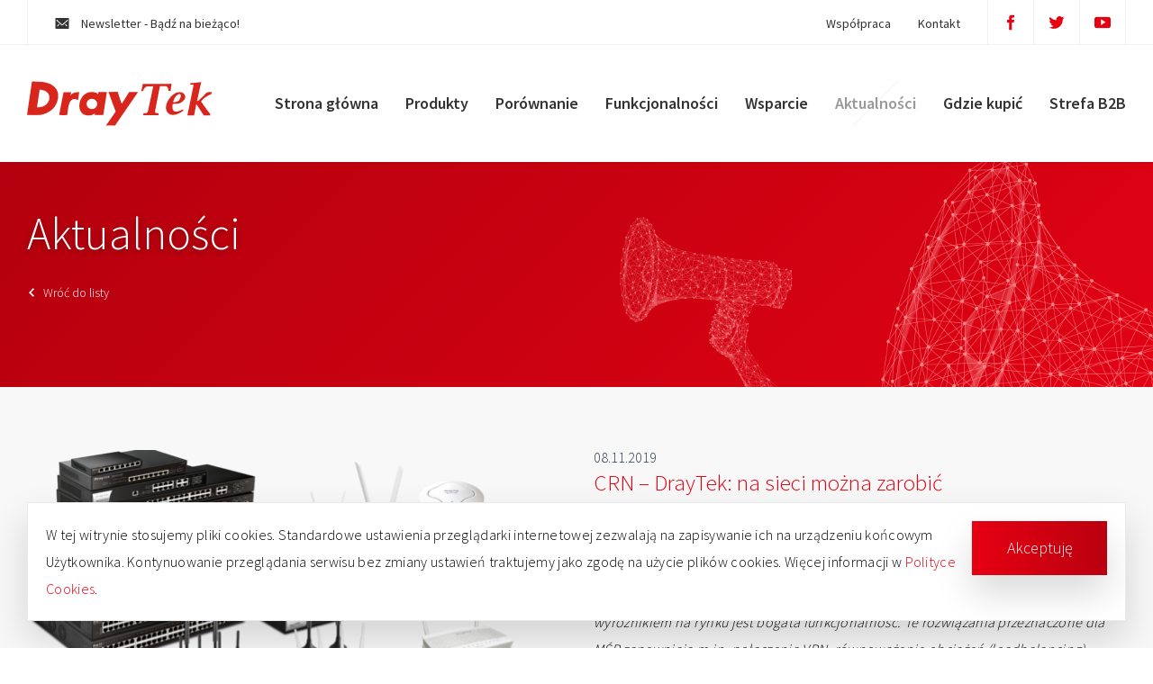

--- FILE ---
content_type: text/html; charset=UTF-8
request_url: https://draytek.pl/crn-draytek-na-sieci-mozna-zarobic/
body_size: 78662
content:
<!DOCTYPE html><html lang="en-US"><head>  <script>(function(w,d,s,l,i){w[l]=w[l]||[];w[l].push({'gtm.start':
new Date().getTime(),event:'gtm.js'});var f=d.getElementsByTagName(s)[0],
j=d.createElement(s),dl=l!='dataLayer'?'&l='+l:'';j.async=true;j.src=
'https://www.googletagmanager.com/gtm.js?id='+i+dl;f.parentNode.insertBefore(j,f);
})(window,document,'script','dataLayer','GTM-MM8S784');</script> <link rel="preconnect" href="https://fonts.gstatic.com/" crossorigin><meta charset="UTF-8" /><meta http-equiv="X-UA-Compatible" content="IE=edge"><meta name="viewport" content="width=device-width, initial-scale=1.0"><meta name="viewport" content="width=device-width, initial-scale=1, maximum-scale=1" /><meta name="format-detection" content="telephone=no"><title>CRN - DrayTek: na sieci można zarobić | DrayTek</title><link rel="apple-touch-icon" sizes="57x57" href="/apple-icon-57x57.png"><link rel="apple-touch-icon" sizes="60x60" href="/apple-icon-60x60.png"><link rel="apple-touch-icon" sizes="72x72" href="/apple-icon-72x72.png"><link rel="apple-touch-icon" sizes="76x76" href="/apple-icon-76x76.png"><link rel="apple-touch-icon" sizes="114x114" href="/apple-icon-114x114.png"><link rel="apple-touch-icon" sizes="120x120" href="/apple-icon-120x120.png"><link rel="apple-touch-icon" sizes="144x144" href="/apple-icon-144x144.png"><link rel="apple-touch-icon" sizes="152x152" href="/apple-icon-152x152.png"><link rel="apple-touch-icon" sizes="180x180" href="/apple-icon-180x180.png"><link rel="icon" type="image/png" sizes="192x192"  href="/android-icon-192x192.png"><link rel="icon" type="image/png" sizes="32x32" href="/favicon-32x32.png"><link rel="icon" type="image/png" sizes="96x96" href="/favicon-96x96.png"><link rel="icon" type="image/png" sizes="16x16" href="/favicon-16x16.png"><link rel="manifest" href="/manifest.json"><meta name="msapplication-TileColor" content="#ffffff"><meta name="msapplication-TileImage" content="/ms-icon-144x144.png"><meta name="theme-color" content="#ffffff"><style>html,body,div,span,applet,object,iframe,h1,h2,h3,h4,h5,h6,p,blockquote,pre,a,abbr,acronym,address,big,cite,code,del,dfn,em,img,ins,kbd,q,s,samp,small,strike,strong,sub,sup,tt,var,b,u,i,center,dl,dt,dd,ol,ul,li,fieldset,form,label,legend,table,caption,tbody,tfoot,thead,tr,th,td,article,aside,canvas,details,embed,figure,figcaption,footer,header,hgroup,menu,nav,output,ruby,section,summary,time,mark,audio,video{border:0;font-size:100%;font:inherit;vertical-align:baseline;margin:0;padding:0}article,aside,details,figcaption,figure,footer,header,hgroup,menu,nav,section{display:block}body{line-height:1}ol,ul{list-style:none}blockquote,q{quotes:none}blockquote:before,blockquote:after,q:before,q:after{content:none}table{border-collapse:collapse;border-spacing:0}html,body,form,fieldset{margin:0;padding:0}button:focus,.hamburger:focus,input::-moz-focus-inner{outline:none!important}html *{-webkit-font-smoothing:antialiased;-moz-osx-font-smoothing:grayscale}*{-moz-box-sizing:border-box;-webkit-box-sizing:border-box;box-sizing:border-box;background-repeat:no-repeat;background-position:center center}button,a{outline:0}.clr:before,.clr:after,[class*="ctr"]:before,[class*="ctr"]:after,[class*="site"]:before,[class*="site"]:after{content:"";display:table}.clr:after,[class*="ctr"]:after,[class*="site"]:after{clear:both}.mdl{margin-left:auto;margin-right:auto}a{text-decoration:none}.lft{float:left}.rht{float:right}.upc{text-transform:uppercase}.tctr{text-align:center}.anms,.anm,.anm *,.anm *:before,.anm *:after{-webkit-transition:all .3s ease-out;-moz-transition:all .3s ease-out;-o-transition:all .3s ease-out;transition:all .3s ease-out}.anmh *{-webkit-transition:height .3s ease-out;-moz-transition:height .3s ease-out;-o-transition:height .3s ease-out;transition:height .3s ease-out}.anmt{-webkit-transition:all .3s ease-out;-moz-transition:all .3s ease-out;-o-transition:all .3s ease-out;transition:all .3s ease-out}.anmhplus *{-webkit-transition:height .3s ease-out,max-height .3s ease-out,margin-top .3s ease-out,margin-bottom .3s ease-out,padding-top .3s ease-out,padding-bottom .3s ease-out;-moz-transition:height .3s ease-out,max-height .3s ease-out,margin-top .3s ease-out,margin-bottom .3s ease-out,padding-top .3s ease-out,padding-bottom .3s ease-out;-o-transition:height .3s ease-out,max-height .3s ease-out,margin-top .3s ease-out,margin-bottom .3s ease-out,padding-top .3s ease-out,padding-bottom .3s ease-out;transition:height .3s ease-out,max-height .3s ease-out,margin-top .3s ease-out,margin-bottom .3s ease-out,padding-top .3s ease-out,padding-bottom .3s ease-out}.anmhpluslong *{-webkit-transition:max-height .5s ease-out,height .5s ease-out,margin-top .5s ease-out,margin-bottom .5s ease-out,padding-top .5s ease-out,padding-bottom .5s ease-out;-moz-transition:max-height .5s ease-out,height .5s ease-out,margin-top .5s ease-out,margin-bottom .5s ease-out,padding-top .5s ease-out,padding-bottom .5s ease-out;-o-transition:max-height .5s ease-out,height .5s ease-out,margin-top .5s ease-out,margin-bottom .5s ease-out,padding-top .5s ease-out,padding-bottom .5s ease-out;transition:max-height .5s ease-out,height .5s ease-out,margin-top .5s ease-out,margin-bottom .5s ease-out,padding-top .5s ease-out,padding-bottom .5s ease-out}@media screen and (max-width:1023px){.noanm-mobile,.noanm-mobile *{-webkit-transition:all 0s ease-out;-moz-transition:all 0s ease-out;-o-transition:all 0s ease-out;transition:all 0s ease-out}}#cookies-popup{display:none}#close-cookies.btn{margin:0}#cookies-popup{width:100%;display:block;z-index:999999999999!important;position:fixed;bottom:30px}#cookies-popup .ctr{padding:20px;border:1px solid #eaeaea;overflow:hidden;display:block;background-color:#fff;box-shadow:0 20px 40px 0 rgba(0,0,0,.15)}#close-cookies svg{width:17px;height:11px;position:relative;top:12px;margin-left:10px}.text.full .item-cookie p,.text .item-cookie p{margin-bottom:10px}@media (max-width:859px){#cookies-popup p{margin-bottom:20px}}@media (min-width:860px){.item-row .item-50 span,.item-row .item-25 span{display:none}.cookie-table .item-row .item-25{width:25%}.cookie-table .item-row .item-50{width:50%}#cookies-popup .ctr{position:relative;padding-right:180px;z-index:9999}#cookies-popup .text p{margin-bottom:0}#close-cookies{display:block;text-align:center}#close-cookies{position:absolute;top:20px;right:20px}#close-cookies svg{width:17px;height:11px;position:relative;top:12px}}.cookie-table{padding-bottom:40px}.cookie-table .item-row{border-bottom:1px solid #ccc;padding-bottom:20px;padding-top:20px}.cookie-table .item-list{text-align:left;font-size:0;display:block}.cookie-table .item-row .item-25,.cookie-table .item-row .item-50{display:inline-block;margin:0;vertical-align:top;line-height:0;position:relative;z-index:2}@media (max-width:479px){.cookie-table .item-row .item-25,.cookie-table .item-row .item-50{width:100%;display:block}.cookie-table .item-row .item-25{padding-bottom:20px}}@media (min-width:480px) and (max-width:859px){.cookie-table .item-row .item-25{width:50%;padding-bottom:20px}.cookie-table .item-row .item-50{width:100%}}@media (max-width:859px){.item-row .item-50 span,.item-row .item-25 span{display:block;font-size:15px;font-weight:600;line-height:20px}.item-row.head{display:none}}@media (min-width:860px){.item-row .item-50 span,.item-row .item-25 span{display:none}.cookie-table .item-row .item-25{width:25%}.cookie-table .item-row .item-50{width:50%}}body{color:#28384b;position:relative;min-width:320px}body.noscroll{overflow-y:hidden}p strong,strong{font-weight:700}.grey{background-color:#f8f8f8}.ctr{max-width:1280px}.shadow{background-color:#fff;box-shadow:0 20px 40px 0 rgba(0,0,0,.15)}.move-top{margin-top:-80px}@media (max-width:479px){.ctr{margin-left:20px;margin-right:20px}.ctr-r,.ctr-l{margin-left:20px;margin-right:20px}.ctr-15{margin-left:5px;margin-right:5px}.sctr{padding-left:4vw;padding-right:4vw}}@media (min-width:480px) and (max-width:767px){.ctr{margin-left:30px;margin-right:30px}.ctr-15{margin-left:15px;margin-right:15px}.ctr-30{margin-left:0;margin-right:0}.sctr{padding-left:4vw;padding-right:4vw}}@media (min-width:480px) and (max-width:767px){.ctr-l,.ctr-r{margin-right:30px;margin-left:30px}}@media (min-width:768px) and (max-width:959px){.ctr-l,.ctr-r{margin-right:40px;margin-left:40px}}@media (min-width:960px) and (max-width:1259px){.ctr-l{padding-left:40px}.ctr-r{padding-right:40px}}@media (min-width:768px) and (max-width:1259px){.ctr{margin-left:40px;margin-right:40px}.ctr-15{margin-left:25px;margin-right:25px}.ctr-30{margin-left:10px;margin-right:10px}.sctr{padding-left:4vw;padding-right:4vw}}.ctr-40{max-width:1300px;margin-left:auto;margin-right:auto}@media (min-width:1260px){.ctr{max-width:1220px;margin-left:auto;margin-right:auto}.ctr-l{max-width:610px;margin-left:auto}.ctr-r{max-width:610px;margin-right:auto}.ctr-15{max-width:1250px;margin-left:auto;margin-right:auto}.ctr-30{max-width:1280px;margin-left:auto;margin-right:auto}.sctr{padding-left:8vw;padding-right:8vw}}@media (max-width:639px){.p-15-15{padding-top:90px;padding-bottom:90px}.p-10-10{padding-top:70px;padding-bottom:70px}.p-0-10{padding-top:0;padding-bottom:70px}.p-10-0{padding-top:70px;padding-bottom:0}.p-5-10{padding-top:50px;padding-bottom:70px}.p-10-5{padding-top:70px;padding-bottom:50px}.p-5-5{padding-top:50px;padding-bottom:50px}.p-5-0{padding-top:50px;padding-bottom:0}.p-0-5{padding-top:0;padding-bottom:50px}}@media (min-width:640px) and (max-width:959px){.p-15-15{padding-top:100px;padding-bottom:100px}.p-10-10{padding-top:80px;padding-bottom:80px}.p-0-10{padding-top:0;padding-bottom:80px}.p-10-0{padding-top:80px;padding-bottom:0}.p-5-10{padding-top:60px;padding-bottom:80px}.p-10-5{padding-top:80px;padding-bottom:60px}.p-5-5{padding-top:60px;padding-bottom:60px}.p-5-0{padding-top:60px;padding-bottom:0}.p-0-5{padding-top:0;padding-bottom:60px}}@media (min-width:960px) and (max-width:1379px){.p-15-15{padding-top:120px;padding-bottom:120px}.p-10-10{padding-top:90px;padding-bottom:90px}.p-0-10{padding-top:0;padding-bottom:90px}.p-10-0{padding-top:90px;padding-bottom:0}.p-5-10{padding-top:70px;padding-bottom:90px}.p-10-5{padding-top:90px;padding-bottom:70px}.p-5-5{padding-top:70px;padding-bottom:70px}.p-5-0{padding-top:70px;padding-bottom:0}.p-0-5{padding-top:0;padding-bottom:70px}}@media (min-width:1380px){.p-15-15{padding-top:150px;padding-bottom:150px}.p-10-10{padding-top:100px;padding-bottom:100px}.p-0-10{padding-top:0;padding-bottom:100px}.p-10-0{padding-top:100px;padding-bottom:0}.p-5-10{padding-top:80px;padding-bottom:100px}.p-10-5{padding-top:100px;padding-bottom:80px}.p-5-5{padding-top:80px;padding-bottom:80px}.p-5-0{padding-top:80px;padding-bottom:0}.p-0-5{padding-top:0;padding-bottom:80px}}@media (min-width:1680px){.lctr{max-width:1680px;margin-left:auto;margin-right:auto}}.sr .fooReveal{visibility:hidden}::-moz-selection{background:#dadada;color:#fff;text-shadow:none}::selection{background:#dadada;color:#fff;text-shadow:none}.lblue{background-color:#f9fcfd}.m-20-top{margin-top:20px}.m-40-top{margin-top:40px}.home .lblue-grad{background:#fff;background:-moz-linear-gradient(top,#ffffff 0%,#eef6fa 100%);background:-webkit-linear-gradient(top,#ffffff 0%,#eef6fa 100%);background:linear-gradient(to bottom,#ffffff 0%,#eef6fa 100%);filter:progid:DXImageTransform.Microsoft.gradient(startColorstr='#ffffff',endColorstr='#eef6fa',GradientType=0)}.lblue-grad{background:#fff;background:-moz-linear-gradient(top,#ffffff 50%,#eef6fa 100%);background:-webkit-linear-gradient(top,#ffffff 50%,#eef6fa 100%);background:linear-gradient(to bottom,#ffffff 50%,#eef6fa 100%);filter:progid:DXImageTransform.Microsoft.gradient(startColorstr='#ffffff',endColorstr='#eef6fa',GradientType=0)}.dblue{background-color:#28384b}.grecaptcha-badge{z-index:9999}.page-template-page-firmware .item-list,#firmware .item-list{text-align:center}#mainhead{position:fixed;top:0;width:100%;z-index:9999;background-color:#fff;min-width:320px;box-shadow:0 0 5px 0 rgba(0,0,0,.15)}.grecaptcha-badge{display:none}.page-template-page-contact .grecaptcha-badge{display:block}#dokumentacja .website-autofilter{width:350px}#single-nav.active{position:fixed;top:0;width:100%;z-index:9999;box-shadow:0 0 5px 0 rgba(0,0,0,.15)}.single-produkt #mainhead,#mainhead.has-single-nav{position:absolute}#header-products,#header-support{box-shadow:0 5px 5px 0 rgba(0,0,0,.15)}#header-top{border-bottom:1px solid #f0f0f0;width:100%}#header-main{position:relative}#header-top,#header-top a{height:50px}#header-newsletter{float:left}#header-newsletter a{height:50px;display:inline-block}#header-menu ul li.current-menu-item a{color:#999}#header-menu ul li a,#header-newsletter a{font-size:14px;line-height:50px;font-weight:400}#header-newsletter svg{width:16px;height:12px;margin-right:10px;position:relative;top:1px}#header-holder{text-align:right;height:50px}#header-top a,#header-socials .item-social,#header-menu ul li,#header-socials,#header-menu{display:inline-block}#header-newsletter,#header-menu{line-height:50px;vertical-align:top}#header-menu ul li a{height:50px;line-height:50px;padding-right:30px}#header-socials{text-align:left;font-size:0}#header-socials .item-social a{width:50px;height:50px;display:block;position:relative}#header-socials .item-social svg{position:absolute;top:50%;left:50%;transform:translate(-50%,-50%)}#header-socials .item-social.item-facebook svg{width:10px;height:17px}#header-socials .item-social.item-twitter svg{width:17px;height:14px}#header-socials .item-social.item-youtube svg{width:18px;height:13px}#header-socials .item-social.item-googleplus svg{width:18px;height:14px}#page-nav{overflow:hidden;background-color:#fff;border-bottom:1px solid #f0f0f0;width:100%;display:block}#page-nav ul li{text-align:center;font-size:18px;line-height:20px;height:110px}#page-nav ul.product-categories li{max-width:210px;width:100%;margin-left:-30px}#page-nav ul.product-categories li{padding-top:20px}#page-nav ul.product-categories li .svg{margin-bottom:10px}#page-nav.sticked{position:fixed;top:180px}#subpage-nav{padding-top:20px;padding-bottom:0;background-color:#f0f0f0}#subpage-nav ul li{margin-bottom:20px}#subpage-nav ul li svg{position:relative}#subpage-nav ul li .svg{display:inline-block;height:40px;vertical-align:top;margin-right:15px}#subpage-nav ul li{display:inline-block;font-size:16px;font-weight:400;line-height:40px;height:40px;vertical-align:top;margin-right:50px}.r-home-holder,#page-head{background:linear-gradient(-45deg,#e10214,#ae000d)}#page-head-holder{background-repeat:no-repeat;background-position:right bottom}#page-head{padding-top:130px}#page-head.with-nav{padding-top:290px}#page-head-content-holder{max-width:650px}#page-head .head-description.text p{color:#fff}#single-nav.grey{background-color:#f8f8f8}#single-nav{background-color:#fff;padding-top:20px}#single-nav ul li{display:inline-block;font-size:16px;line-height:30px;margin-bottom:20px}#single-nav ul li a{padding-right:30px}#single-nav ul li:last-child a{padding-right:0}#single-nav ul li .svg{display:inline-block;height:30px;vertical-align:top;margin-right:15px}#single-nav-holder{min-height:70px;display:block}@media (max-width:479px){#header-newsletter span{display:none}#header-holder{float:left}#header-menu ul li:first-child a{padding-left:30px}}@media (min-width:480px){#header-holder{float:right}}@media (max-width:639px){#header-socials{display:none}#header-menu ul li:last-child a{padding-right:0}#mainhead{height:130px}#header-main{height:80px}#logo{top:20px}#logo svg{width:180px;height:44px}}@media (min-width:640px){#header-socials{border-right:1px solid #f0f0f0}#header-socials .item-social,#header-newsletter{border-left:1px solid #f0f0f0}#header-newsletter{padding-left:30px}}@media (min-width:640px) and (max-width:767px){#header-newsletter span{display:none}}@media (max-width:767px){#brinet-kv{background-image:none!important;padding:40px}#brinet-kv .footer-contact{width:100%;float:none}#brinet-kv{padding:60px 40px!important}}@media (min-width:768px){#brinet-kv .footer-contact{width:50%;float:left}#brinet-kv{padding:160px 90px}}@media (min-width:640px){.small #mainhead,.small.nav-up #mainhead{top:-51px}.small.nav-down #mainhead{top:0}}@media (min-width:640px) and (max-width:1023px){#mainhead{height:130px}#header-main{height:80px}#logo{top:20px}#logo svg{width:180px;height:44px}}@media (max-width:959px){#mainhead.scroll #logo{z-index:9999999;left:20px}#mainhead.scroll .hamburger.is-active{right:0}}@media (min-width:940px) and (max-width:1023px){#logo{top:28px}#logo svg{width:180px;height:44px}}@media (min-width:960px) and (max-width:1023px){#header-products,#header-support{top:100px}.small #header-products,.small #header-support{top:50px}.small.nav-down #header-products,.small.nav-down #header-support{top:100px}}@media (max-width:1023px){.flex-image .subproduct-nav{display:none}#page-nav{display:none}.tax-produkty #subpage-nav ul.sort-product li a .svg{display:block;text-align:center;margin-right:0}.tax-produkty #subpage-nav ul li{margin-right:30px;height:auto;line-height:20px;margin-bottom:20px}.tax-produkty #subpage-nav ul.sort-product li a{font-size:12px}}@media (min-width:1024px){#header-products,#header-support{top:150px}.small #header-products,.small #header-support{top:50px}.small.nav-down #header-products,.small.nav-down #header-support{top:100px}#mainhead{height:180px}.small #mainhead{height:130px}.small #logo{top:20px}#page-head-holder{padding-top:80px;padding-bottom:60px}#page-head-holder{min-height:300px}#header-main{height:130px}.small #header-main{height:80px}#logo{top:40px}.small #logo svg{width:180px;height:44px}#logo svg{width:205px;height:50px}.flex-text .subproduct-nav{display:none}}#logo{position:absolute;z-index:99999;left:0}@media (max-width:479px){#page-head-holder{background-size:300px}#page-head-holder{padding-top:0;padding-bottom:40px}}@media (min-width:480px) and (max-width:959px){#page-head-holder{background-size:400px}#page-head-holder{padding-top:0;padding-bottom:40px}}@media screen and (max-width:959px){#product-gallery .owl-nav{display:none}}@media screen and (min-width:960px){.prod-image{float:right;width:50%;padding-left:30px}.prod-text{float:left;width:50%}}@media (min-width:960px) and (max-width:1023px){#page-head-holder{padding-top:0;padding-bottom:70px}}@media (min-width:960px) and (max-width:1099px){#page-head-holder{background-size:500px}}@media (min-width:1100px) and (max-width:1299px){#page-head-holder{background-size:600px}}@media (min-width:1300px) and (max-width:1499px){#page-head-holder{background-size:700px}}@media (min-width:1500px){#page-head-holder{background-size:800px}}#product-gallery img{width:100%}.prod-image .main-image{text-align:center}.prod-image .main-image img{max-width:100%;height:auto}.prod-image .thumbnails{clear:both;width:100%;position:relative;overflow:hidden;height:58px}.prod-image .thumbnails a{display:inline-block;width:100px;height:58px}#brinet-kv{background-color:#032454}#brinet-kv .distributor-holder{max-width:500px}#brinet-kv .distributor-logo h2{font-size:20px;line-height:30px;color:#fff;padding-top:20px;padding-bottom:40px}#brinet-kv .footer-contact a{color:#fff}#brinet-kv .footer-contact{color:#fff}#brinet-kv .footer-contact use.dual{fill:#fff}.distributor-detail .footer-contact{float:none;width:100%;padding-bottom:20px}#page-head-search{margin-top:12px;padding-top:20px;float:right;position:relative;z-index:10}#page-head-search .screen-reader-text{display:none}#page-head-search #s{border:none;border-bottom:1px solid #fff;background:rgba(174,0,13,.5);color:#fff;font-size:18px;line-height:35px;padding:5px 15px;width:300px;text-align:right}#page-head-search #searchsubmit{display:inline-block;float:right;padding:5px 15px 6px;display:block;line-height:35px;font-size:18px;background:#fff;color:#000;border:none;cursor:pointer}button:focus,.hamburger:focus,input::-moz-focus-inner{outline:none!important}#mainh-menu{display:none}#mainh-menu li{display:inline-block;padding-bottom:20px}#mainh-menu li a{padding:20px 20px 20px 0;color:#fff}#head-submenu{border-bottom:1px solid #fff;padding-bottom:29px;display:inline-block;margin-bottom:20px}#head-submenu ul li{display:inline-block;color:#fff;font-size:35px;line-height:35px}#head-submenu ul li svg{margin-left:10px}#head-submenu ul li a{font-size:20px;line-height:35px;font-weight:600;color:#fff;padding-right:20px}#mainh-menu li.selected a,#head-submenu ul li.selected a{color:#e60012}#head-submenu ul.has-menu-tab li a{font-size:14px}.hamburger{float:right;padding-right:0}.hamburger-label{font-weight:700;font-size:15px;margin-right:10px;text-transform:none;color:#28384b;margin-top:0;letter-spacing:1px}.hamburger-label{position:relative;top:2px}.hamburger:hover .hamburger-label{color:#333}.hamburger:hover.hamburger-label{color:#333}.hamburger-inner,.hamburger-inner::before,.hamburger-inner::after{background-color:#e60012}.hamburger.is-active .hamburger-inner,.hamburger.is-active .hamburger-inner::before,.hamburger.is-active .hamburger-inner::after{background-color:#333}.hamburger .hamburger-label{color:#e60012}.hamburger.is-active .hamburger-label{color:#e60012}.sr-only{position:absolute;width:1px;height:1px;padding:0;margin:-1px;overflow:hidden;clip:rect(0,0,0,0);border:0}.sr-only-focusable:active,.sr-only-focusable:focus{position:static;width:auto;height:auto;margin:0;overflow:visible;clip:auto}[role=button]{cursor:pointer}.hamburger.is-active .hamburger-label.second,.hamburger .hamburger-label.first{float:left}.item-menu-product .item-head{font-weight:600;text-align:center;color:#e60012;position:relative}.item-menu-product .item-head{padding-top:15px}.item-menu-product .item-head::before{position:absolute;display:block;content:"";top:0;left:50%;transform:translateX(-50%);width:100px;height:1px;background-color:#f0f0f0}.item-menu-product.item-compare .item-head{font-size:30px;font-weight:300;color:#fff;text-align:left}.item-menu-product.item-compare .link-line{text-align:left;margin-top:30px;font-size:18px;line-height:22px;font-weight:300;color:#fff}.item-menu-product.item-compare .item-head::before{display:none}.item-compare .item-holder .item-holder-bg{background-size:100%;background-image:linear-gradient(to right,#e60012,#ba000f);padding-bottom:30px;position:relative}.item-compare .item-holder .item-holder-bg a{z-index:10;position:relative}#single-nav ul li a span.hide-mid-span span{display:none}@media (max-width:340px){.hamburger .hamburger-label.first{display:none}}@media (max-width:479px){#single-nav ul li{display:block}#single-nav.active{position:static}#nav-bar ul li a{padding-bottom:20px;padding-top:20px;font-size:16px;width:100%;display:block;text-align:center;font-weight:500}#nav-bar ul.sub-langmenu li a{font-size:13px;font-weight:700;line-height:15px}}@media (max-width:959px){.hamburger{top:19px;right:-18px}.small .hamburger{top:16px}}@media (min-width:480px) and (max-width:959px){#nav-bar ul li a{padding-bottom:20px;padding-top:20px;font-size:20px;width:100%;display:block;text-align:center;font-weight:500}#nav-bar ul.sub-langmenu li a{font-size:13px;font-weight:700;line-height:15px}#single-nav.active ul li a span.head-hide{display:none}}@media (max-width:959px){body.noscroll-menu{overflow-y:hidden}.scroll #nav-bar #nav-bar-area-holder ul.menu,#nav-bar#nav-bar-area-holder ul.menu{padding-top:0}#nav-bar #nav-bar-area-holder ul.menu li a{font-size:18px;text-transform:none;padding-top:15px;padding-bottom:15px}#nav-bar #nav-bar-area-holder ul.menu{padding-bottom:40px}.hamburger{position:absolute;z-index:9999999}.navbar-header{width:100%}#nav-bar{visibility:hidden}.hamburger.is-active{z-index:9999999}.scroll #nav-bar-holder .ctr{margin:0}#mainhead.scroll .ctr{margin:0}#mainhead.scroll #header-main{position:static}#nav-bar-holder.active{visibility:visible;position:fixed;width:100%;height:100%;display:block;background-color:#e60012;z-index:999999;top:0;overflow-y:scroll}#nav-bar-holder.active #nav-bar{visibility:visible}.navbar-header.active{position:fixed;top:0;display:block;left:0;height:80px;width:100%;background-color:#fff;z-index:999999}#nav-bar-holder.active #nav-bar-area{display:block;padding-top:40px}#nav-bar #nav-bar-area{display:none}#nav-bar #nav-bar-area{position:absolute;top:0;width:100%}#nav-bar ul li a{width:100%;display:block;text-align:center;font-weight:400;font-size:25px;color:#fff}#nav-bar ul.menu{padding-top:55px}.scroll #nav-bar ul.menu{padding-top:80px}#nav-bar-area-holder{padding-top:30px;margin-top:20px;text-align:center}#nav-bar ul.sub-langmenu{text-align:center;padding-top:10px}#nav-bar ul.social-btns{text-align:center;margin-top:-5px;padding-bottom:40px}#nav-bar ul.social-btns li{display:inline-block;margin-left:5px;margin-right:5px}#nav-bar ul.sub-langmenu li{display:inline-block;margin-left:10px;margin-right:10px}#nav-bar-up{display:none}#header-products,#header-support{display:none}#single-nav.active ul li a{padding-right:20px}#single-nav.active ul li a svg{margin-right:0}}@media (max-width:560px){.hamburger .hamburger-label.second{display:none!important}.hamburger.is-active .hamburger-label.first,.hamburger.is-active .hamburger-label.second{display:none!important}}@media (min-width:560px){.hamburger .hamburger-label.second,.hamburger.is-active .hamburger-label.first{display:none}.hamburger.is-active .hamburger-label.second,.hamburger .hamburger-label.first{display:block}}@media (min-width:960px){.hamburger{display:none}#nav-bar ul{text-align:right}#nav-bar ul li{display:inline-block}#nav-bar ul li a{display:inline-block;padding-left:15px;padding-right:15px;font-weight:600;position:relative;z-index:5;color:#333}.parent-pageid-283 #nav-bar ul li#menu-item-285 a,.single-funkcjonalnosci #nav-bar ul li#menu-item-372 a,.single-post #nav-bar ul li#menu-item-375 a,.tax-produkty #nav-bar ul li#menu-item-371 a,.single-produkt #nav-bar ul li#menu-item-371 a,.single-dystrybutor #nav-bar ul li#menu-item-378 a,.tax-kategorie-przykladow #nav-bar ul li#menu-item-306 a,.parent-pageid-304 #nav-bar ul li#menu-item-306 a,#nav-bar ul li.current-menu-item a{color:#999}.parent-pageid-283 #nav-bar ul li#menu-item-285 a:before,.single-funkcjonalnosci #nav-bar ul li#menu-item-372 a:before,.single-post #nav-bar ul li#menu-item-375 a:before,.tax-produkty #nav-bar ul li#menu-item-371 a:before,.single-produkt #nav-bar ul li#menu-item-371 a:before,.single-dystrybutor #nav-bar ul li#menu-item-378 a:before,.tax-kategorie-przykladow #nav-bar ul li#menu-item-306 a:before,.parent-pageid-304 #nav-bar ul li#menu-item-306 a:before,#nav-bar ul li.current-menu-item a:before{opacity:1}#nav-bar ul li a:before{position:absolute;content:"";top:50%;left:50%;transform:translate(-50%,-50%) rotate(-45deg);width:70px;height:1px;background-color:#f0f0f0;display:block;opacity:0;z-index:-1}#nav-bar ul li #header-products a:before,#nav-bar ul li #header-support a:before{display:none}#nav-bar ul li:last-child a{padding-right:0}#nav-bar ul li:first-child a{padding-left:0}.item-16.item-menu-product{padding-bottom:50px}.item-menu-product img{width:100%}.item-menu-product a{display:block;width:100%;height:100%;padding:0}.item-menu-product .item-head{font-size:18px;line-height:30px}#header-products,#header-support{display:none}#header-products,#header-support{background-color:#fff;position:fixed;width:100%;left:0}#menu-item-371:hover #header-products,#menu-item-306:hover #header-support{display:block}#header-products #header-line,#header-support #header-line-2{width:100%;height:1px;display:block;margin-top:30px;margin-bottom:50px;background-color:#f0f0f0}.item-16.item-menu-product .item-holder{padding-left:0;padding-right:30px}}@media (min-width:480px) and (max-width:1023px){#single-nav ul li a span.head-hide-mid{display:none}}@media (min-width:940px) and (max-width:1023px){#nav-bar{padding-top:5px}}@media (min-width:940px) and (max-width:1179px){#nav-bar ul li a{font-size:16px;line-height:70px;height:70px}}@media (min-width:1024px){#nav-bar ul li a{font-size:18px;line-height:70px;height:70px}.small #nav-bar{padding-top:5px}#nav-bar{padding-top:30px}}@media (min-width:768px) and (max-width:1179px){#nav-bar ul li:first-child{display:none}}@media (min-width:960px) and (max-width:1259px){.item-16.item-menu-product{width:20%}}@media (max-width:1260px){.item-16.item-menu-product.item-compare{display:none}}.nav-list-text{text-align:center}.nav-list-text ul li{display:inline-block;color:#333;font-size:25px;line-height:35px;margin-bottom:30px;width:50%}.nav-list-text ul li a{display:inline-block;font-size:25px;line-height:35px;color:#333;padding:0 20px 10px;border-bottom:1px solid #fff}.nav-list-text ul li.current a{border-bottom:1px solid #e60012}@media (min-width:580px){.nav-list-text ul li{width:33%}}@media (min-width:768px){.nav-list-text ul li{width:25%}}@media (min-width:1024px){.nav-list-text ul li:hover a{border-bottom:1px solid #e60012}}div,a,ul li,ol li,p,input,textarea,blockquote,h1,h2,h3,h4,h5,h6{font-family:'Source Sans Pro',sans-serif;font-weight:300}.listh{font-weight:700}.mainh{position:relative;z-index:2}.mainh.has-menu{cursor:pointer}#head-submenu ul li a.active svg,.mainh.has-menu.active svg{transform:rotate(180deg)}.slide-text ul li,.slide-text p,.slidesubh,.slideh,.mainh span{text-shadow:0 2px 7px rgba(0,0,0,.4)}.mainh{font-weight:300}.slidesubh{text-transform:uppercase}.subsectionh,.sectionh,.producth{text-align:center}.slide-text ul li,.slide-text p,.slidesubh,.slideh,.mainh{color:#fff}.coverh,.subsectionh,.newslisth,.newslisth a{color:#e60012}.coverh,.subsectionh,.producth,.newslisth{font-weight:600}.sectionh{position:relative}.sectionh:after{display:block;content:"";background-color:#e60012;width:150px;height:1px;position:absolute;bottom:0;left:50%;transform:translateX(-50%)}.sectionh{padding-bottom:30px;margin-bottom:50px}.subsectionh{padding-bottom:30px}@media (max-width:479px){.sectionh,.slideh,.mainh{font-size:32px;line-height:35px}.mainh{margin-bottom:20px;padding-top:30px}.flexh{font-size:35px;line-height:40px;margin-bottom:30px}.subsectionh{font-size:20px;line-height:32px}.slide-text ul li,.slide-text p,.slidesubh,.newslisth{font-size:17px;line-height:25px}.producth{font-size:18px;line-height:25px;height:80px;padding-top:15px;position:relative}.producth:before{background-color:#f4f4f4;width:150px;height:1px;position:absolute;content:"";display:block;top:0;left:50%;transform:translateX(-50%)}.slidesubh{margin-bottom:20px}}@media (min-width:480px) and (max-width:639px){.sectionh,.slideh,.mainh{font-size:36px;line-height:40px}.mainh{margin-bottom:20px;padding-top:40px}.flexh{font-size:35px;line-height:40px;margin-bottom:30px}.subsectionh{font-size:20px;line-height:32px}.slide-text ul li,.slide-text p,.slidesubh,.newslisth{font-size:18px;line-height:26px}.producth{font-size:18px;line-height:25px;height:80px;padding-top:15px;position:relative}.producth:before{background-color:#f4f4f4;width:150px;height:1px;position:absolute;content:"";display:block;top:0;left:50%;transform:translateX(-50%)}.slidesubh{margin-bottom:20px}}@media (min-width:640px) and (max-width:959px){.sectionh,.slideh,.mainh{font-size:40px;line-height:50px}.mainh{margin-bottom:20px;padding-top:40px}.flexh{font-size:35px;line-height:40px;margin-bottom:30px}.subsectionh{font-size:20px;line-height:32px}.slide-text ul li,.slide-text p,.slidesubh,.newslisth{font-size:20px;line-height:30px}.producth{font-size:18px;line-height:25px;height:80px;padding-top:15px;position:relative}.producth:before{background-color:#f4f4f4;width:150px;height:1px;position:absolute;content:"";display:block;top:0;left:50%;transform:translateX(-50%)}.slidesubh{margin-bottom:20px}}@media (min-width:960px){.sectionh,.slideh,.mainh{font-size:50px;line-height:60px}.mainh{margin-bottom:20px;padding-top:20px}.flexh{font-size:35px;line-height:40px;margin-bottom:30px}.subsectionh{font-size:20px;line-height:32px}.slide-text ul li,.slide-text p,.slidesubh,.newslisth{font-size:25px;line-height:40px}.producth{font-size:18px;line-height:25px;height:80px;padding-top:15px;position:relative}.producth span{display:block;font-size:12px;line-height:14px}.producth:before{background-color:#f4f4f4;width:150px;height:1px;position:absolute;content:"";display:block;top:0;left:50%;transform:translateX(-50%)}.slidesubh{margin-bottom:20px}}.col.model:first-child .extrahead{display:none}.extrahead{font-size:11px}.slide-text{margin-top:20px;margin-bottom:10px}#single-nav.active ul li a svg use.dual,a use.black-red,a svg .base{fill:#333}#single-nav.active ul li a.active{color:#e60012}#single-nav.active ul li a.active svg use.dual,a use.red-black,a svg .extra{fill:#e60012}#single-nav.active ul li a{color:#000}a{color:#333}.text p a,.text a{color:#e60012}.go-back{color:#fff;font-size:14px;line-height:30px}.go-back svg{margin-right:5px;width:10px;height:6px;position:relative;top:-2px;transform:rotate(90deg)}.go-forward{color:#fff;font-size:14px;line-height:30px}.go-forward svg{margin-right:5px;width:10px;height:6px;position:relative;top:-2px;transform:rotate(-90deg)}.active a{color:#e60012}#footer-bottom a{color:#999}#footer-menu ul li a{text-decoration:underline}.link-holder{padding-top:20px}a.link{color:#e60012;font-weight:700}a.link svg{margin-left:5px;position:relative}.text a.button,.button{color:#fff;text-align:center;box-shadow:0 20px 40px 0 rgba(0,0,0,.15);display:inline-block;width:auto}.btn-cntr{text-align:center}.button.button-white{color:#e60012;background-image:linear-gradient(to right,#fff,#dadada)}.button.long{min-width:200px}.button{background-size:100%;background-image:linear-gradient(to right,#e60012,#ba000f);position:relative;z-index:100}.button:before{background-image:linear-gradient(to left,#e60012,#ba000f);content:'';display:block;border-radius:inherit;height:100%;position:absolute;top:0;left:0;opacity:0;width:100%;z-index:-100;transition:opacity 0.45s}@media (max-width:639px){a.link{font-size:14px;line-height:18px;color:#e60012;font-weight:700}a.link svg{width:11px;height:16px;top:2px}.button{font-size:14px;line-height:35px;height:35px;min-width:100px;padding-left:20px;padding-right:20px}.button-holder{padding-top:20px}}@media (min-width:640px) and (max-width:959px){a.link{font-size:15px;line-height:20px;color:#e60012;font-weight:700}a.link svg{width:12px;height:18px;top:3px}.button{font-size:16px;line-height:40px;height:40px;min-width:130px;padding-left:20px;padding-right:20px}.button-holder{padding-top:25px}}@media (min-width:960px){a.link{font-size:18px;line-height:22px;color:#e60012;font-weight:700}a.link svg{width:13px;height:20px;top:4px}.button-holder{padding-top:30px}}@media (min-width:959px) and (max-width:1259px){.button{font-size:17px;line-height:45px;height:45px;min-width:130px;padding-left:25px;padding-right:25px}}@media (min-width:1260px){.button{font-size:18px;line-height:60px;height:60px;min-width:150px;padding-left:30px;padding-right:30px}}.item-menu-product img,.item-25 img{width:100%}.item-feature{text-align:center}.item-list{text-align:left;font-size:0;display:block}.item-product .item-features .item-25{width:25%}.item-product .item-features{padding:20px 20px 0 20px}.item-list .item-16{text-align:center}.item-list .item-ico-svg{margin-bottom:10px}.item-list .item-title{font-size:16px;line-height:1.2}.list-holder{max-width:1000px;margin-left:auto;margin-right:auto}.item-table .item-row{border-bottom:1px solid #acacac;padding-top:20px;padding-bottom:20px}.item-table .item-row:last-child{border-bottom:none}.item-table .item-details.text ul,.item-table .item-details.text ul li:last-child{margin-bottom:0}.prod-text.text ul li,.item-table .item-details.text ul li{margin-bottom:0}.item-news,.item-16,.item-50,.item-33,.item-25,.item-20{display:inline-block;margin:0;vertical-align:top;line-height:0}.item-33:last-child{margin-bottom:0}.item-product{overflow:hidden;transform:scale(1);opacity:1;max-height:500px;max-width:500px}.item-product.item-hidden{transform:scale(.001);opacity:0;max-height:0;max-width:0}.item-25.item-product .item-content{margin:15px}.item-25.item-product .item-image{padding-top:25px;padding-bottom:25px}.item-25.item-product .item-content a{background-color:#fff;display:block}a .producth{color:#e60012}.list-head{color:#e60012;font-size:25px;line-height:32px;padding-bottom:30px;font-weight:600;padding-top:0}.item-table .list-head{padding-top:50px}.item-table .list-head>span>span{font-size:80%;margin-left:5px}.border-list .item-list{border-bottom:1px solid #acacac}.border-list .item-25.item-model,.border-list .item-25.item-name,.border-list .item-25.item-document,.border-list .item-33.item-model,.border-list .item-33.item-firmware{font-size:18px;line-height:32px;text-align:center;padding-bottom:30px;padding-top:30px}.item-small-svg{text-align:center}.item-small-svg .svg{margin-bottom:20px}.item-33.item-menu-product .item-holder .item-head{margin-top:40px}.item-33.item-menu-product .item-holder{border:2px solid #f8f8f8;margin-left:15px;margin-right:15px;margin-top:30px;padding:30px}.item-33.item-menu-product .item-image{position:relative}.item-33.item-menu-product .button{opacity:0;position:absolute;top:50%;left:50%;transform:translate(-50%,-50%)}.item-33.item-menu-product .item-holder{position:relative}.item-33.item-menu-product .item-holder-bg{position:absolute;top:0;left:0;display:block;width:100%;height:100%}.item-33.item-menu-product.item-compare .item-subhead{color:#fff}.item-33.item-menu-product .item-holder-bg a{text-align:left}.item-33.item-menu-product.item-compare .button{position:relative;opacity:1;transform:none;top:0;left:0;color:#e60012}.item-33.item-menu-product.item-compare .item-holder-bg .item-head::after{display:block;content:"";width:100px;height:2px;background-color:#fff;position:absolute;bottom:0;left:0}.item-33.item-menu-product .item-holder-bg a{display:block;width:100%;height:100%}.item-list .item-counted{position:relative}.item-list .item-counter{position:absolute;display:block;top:0;left:0;width:50px;height:50px;border-radius:50%;background:#fff;box-shadow:0 20px 40px 0 rgba(0,0,0,.15);font-size:25px;font-weight:300;line-height:50px;text-align:center}.item-list .item-counted .text{padding-bottom:30px}.item-contact.item-33{text-align:center}.item-contact.item-33{padding-bottom:30px}.item-contact.item-33 .item-head{font-size:25px;line-height:35px;padding-top:20px;padding-bottom:20px}.item-contact.item-33 .item-content{padding-left:30px;padding-right:30px}@media screen and (max-width:399px){.item-list .item-counter+.list-head{padding-left:70px;padding-top:10px}}@media screen and (min-width:400px){.item-list .item-counted{padding-left:70px}}@media (min-width:480px) and (max-width:767px){.item-33.item-menu-product{width:50%}.item-33.item-menu-product .item-head{font-size:18px;line-height:26px}}@media (min-width:320px) and (max-width:560px){.abilities-btns .item-16{width:50%}}@media (min-width:561px) and (max-width:767px){.item-25.item-product{width:50%}.abilities-btns .item-16{width:33.3%}}@media (min-width:480px) and (max-width:639px){.item-33.item-menu-product.item-compare .item-subhead{display:none}}@media (min-width:480px) and (max-width:767px){.item-33.item-menu-product .item-holder-bg a{padding:30px}.item-33.item-menu-product.item-compare .item-holder-bg .item-head{font-size:26px;line-height:26px;padding-bottom:30px;margin-top:0;margin-bottom:30px;padding-top:0}.item-33.item-menu-product.item-compare .item-holder-bg .button.long{min-width:150px}.item-33.item-menu-product.item-compare .item-subhead{font-size:16px;line-height:22px;margin-bottom:30px}}@media (min-width:480px) and (max-width:649px){.item-33.item-menu-product.item-compare .item-holder-bg .button.long span{display:none}}@media (max-width:359px){.item-33.item-menu-product.item-compare .item-subhead{display:none}.item-33.item-menu-product.item-compare .item-holder-bg .item-head{margin-bottom:30px}}@media (max-width:479px){.item-25.item-small-svg{width:50%;padding-top:60px}.item-33.item-menu-product .item-head,.item-small-svg .item-head{font-size:20px;line-height:30px}.item-small-svg .item-content{padding-left:20px;padding-right:20px}.item-33.item-menu-product .item-holder-bg a{padding:30px}.item-33.item-menu-product.item-compare .item-holder-bg .item-head{font-size:26px;line-height:30px;padding-bottom:30px;margin-top:0}.item-33.item-menu-product.item-compare .item-subhead{font-size:20px;line-height:26px;margin-top:30px;margin-bottom:20px}.item-33.item-menu-product{width:100%}.item-33.item-menu-product .item-holder{margin-top:20px}.subproduct-nav ul li{font-size:12px;line-height:18px}.border-list .item-33.item-model{width:100%}.border-list .item-33.item-firmware{width:50%}.border-list .item-33.item-model{padding-bottom:0}.border-list .item-33.list-head{display:none}.border-list .item-33 .list-head-extra{font-size:14px;line-height:18px;font-weight:600;padding-bottom:10px}}@media (min-width:480px){.border-list .item-33 .list-head-extra{display:none}}@media (max-width:767px){.border-list .item-25.item-model,.border-list .item-25.item-name{width:100%}.border-list .item-25.item-document{width:50%}.border-list .item-25.item-model,.border-list .item-25.item-name{padding-bottom:0}.border-list .item-25.list-head{display:none}.border-list .item-25 .list-head-extra{font-size:14px;line-height:18px;font-weight:600;padding-bottom:10px}}@media (min-width:480px) and (max-width:639px){.item-25.item-small-svg{width:50%;padding-top:60px}.item-small-svg .item-head{font-size:20px;line-height:30px}.border-list .item-33{width:33.3%}}@media (min-width:768px){.border-list .item-25 .list-head-extra{display:none}}@media (min-width:480px){.item-small-svg .item-content{padding-left:30px;padding-right:30px}.subproduct-nav ul li{font-size:14px;line-height:20px}.item-list .item-counted{padding-left:130px}.item-list .item-counter{width:100px;height:100px;font-size:40px;line-height:100px}}@media (min-width:640px) and (max-width:767px){.border-list .item-33{width:33.3%}}@media (min-width:640px) and (max-width:979px){.item-25.item-small-svg{width:25%;padding-top:60px}.item-small-svg .item-head{font-size:18px;line-height:26px}}@media (min-width:768px) and (max-width:979px){.border-list .item-33,.item-25.item-product,.item-33.item-menu-product{width:33.3%}.border-list .item-25{width:25%}.item-33.item-menu-product .item-head{font-size:18px;line-height:26px}.item-33.item-menu-product .item-holder-bg a{padding:30px}.item-33.item-menu-product.item-compare .item-holder-bg .item-head{font-size:26px;line-height:26px;padding-bottom:30px;margin-top:0;margin-bottom:30px;padding-top:0}.item-33.item-menu-product.item-compare .button span,.item-33.item-menu-product.item-compare .item-subhead{display:none}.item-33.item-menu-product.item-compare .item-holder-bg .button.long{min-width:150px}.abilities-btns .item-16{width:25%}}@media (min-width:980px){.item-25,.item-25.item-product{width:25%}.item-20{width:20%}.item-33{width:33.3%}.item-50{width:50%}.item-list .item-counted{padding-right:130px}.item-16{width:16.6%}.item-25.item-small-svg{padding-top:60px}.item-33.item-menu-product .item-head,.item-small-svg .item-head{font-size:25px;line-height:35px}}@media (min-width:980px) and (max-width:1259px){.item-33.item-menu-product .item-holder-bg a{padding:30px}.item-33.item-menu-product.item-compare .item-holder-bg .item-head{font-size:26px;line-height:26px;padding-bottom:30px;margin-top:0}.item-33.item-menu-product.item-compare .item-subhead{margin-top:30px;margin-bottom:20px}}@media (min-width:980px) and (max-width:1019px){.item-33.item-menu-product.item-compare .item-subhead{font-size:16px;line-height:22px}.abilities-btns .item-16{width:25%}}@media (min-width:1020px) and (max-width:1259px){.item-33.item-menu-product.item-compare .item-subhead{font-size:18px;line-height:26px}.abilities-btns .item-16{width:20%}}@media (min-width:1260px){.item-33.item-menu-product .item-holder-bg a{padding:40px 60px 40px 60px}.item-33.item-menu-product.item-compare .item-holder-bg .item-head{font-size:30px;line-height:35px;padding-bottom:30px;margin-top:0}.item-33.item-menu-product.item-compare .item-subhead{font-size:20px;line-height:30px;margin-top:30px;margin-bottom:20px}.abilitie .item-16{width:16.6%}}.item-feature .item-cover img{width:100%}.item-feature .item-cover .item-cover-holder{position:relative}.item-feature .item-cover .item-cover-text{position:absolute;top:0;left:0}.item-cover-text{text-align:left}.item-cover-text .item-intro{padding-top:20px;margin-top:20px;display:block;position:relative}.item-cover-text .item-intro:before{display:block;content:"";width:80px;height:2px;position:absolute;top:0;left:0;background-color:#e60012}@media (max-width:359px){.coverh,.item-feature .item-cover .item-cover-text,.item-cover-text .item-intro.text{display:none}}@media (min-width:360px) and (max-width:479px){.coverh{font-size:20px;line-height:26px}.item-feature .item-cover .item-cover-text{padding:40px 20px 20px 20px}.item-cover-text .item-intro.text{display:none}}@media (max-width:479px){.item-feature .item-intro-head .item-icon{width:100px;height:100px}.item-feature .item-intro-head .flexh{padding-left:0;padding-top:130px}.item-feature .item-intro-head .item-icon .svg svg{width:50px;height:50px}}@media (min-width:480px) and (max-width:639px){.coverh{font-size:24px;line-height:30px}.item-feature .item-cover .item-cover-text{padding:50px 30px 30px 30px}.item-cover-text .item-intro.text{display:none}.item-feature .item-intro-head .item-icon{width:110px;height:110px}.item-feature .item-intro-head .flexh{padding-left:140px;min-height:80px}.item-feature .item-intro-holder{padding-top:35px}.item-feature .item-intro-head .item-icon .svg svg{width:50px;height:50px}}@media (max-width:639px){.item-table .item-title{font-size:20px;line-height:26px;font-weight:600;margin-bottom:20px}.item-table .list-head{padding-bottom:10px}}@media (min-width:640px) and (max-width:767px){.coverh{font-size:28px;line-height:35px}.item-feature .item-cover .item-cover-text{padding:30px}.item-cover-text .item-intro.text p{font-size:16px;line-height:22px;max-width:350px}.item-feature .item-intro-head .item-icon{width:130px;height:130px}.item-feature .item-intro-head .flexh{padding-left:160px;min-height:100px}.item-feature .item-intro-holder{padding-top:45px}.item-feature .item-intro-head .item-icon .svg svg{width:60px;height:60px}.item-table .item-title{font-size:20px;line-height:26px}.item-table .item-row-holder{position:relative}.item-table .item-title{width:220px;position:absolute;top:0;left:0}.item-table .item-details{margin-left:230px;padding-left:30px;border-left:1px solid #acacac;min-height:50px}}.item-table .list-head span span{display:block;color:#333;font-size:14px}@media (min-width:768px){.item-table .item-row-holder{position:relative}.item-table .item-title{width:280px;position:absolute;top:0;left:0}.item-table .item-details{margin-left:300px;padding-left:30px;border-left:1px solid #acacac;min-height:60px}}@media (min-width:768px) and (max-width:959px){.coverh{font-size:32px;line-height:40px}.item-feature .item-cover .item-cover-text{padding:40px}.item-cover-text .item-intro.text p{font-size:17px;line-height:25px;max-width:400px}.item-feature .item-intro-head{padding-left:190px;min-height:150px}.item-feature .item-intro-head .item-icon{width:150px;height:150px}.item-feature .item-intro-holder{padding-top:30px}.item-feature .item-intro-head .item-icon .svg svg{width:80px;height:80px}.item-table .item-title{font-size:22px;line-height:28px}}@media (min-width:960px){.item-feature .item-intro-head{padding-left:240px;min-height:180px}.item-feature .item-intro-head .item-icon{width:180px;height:180px}.item-feature .item-intro-holder{padding-top:40px}.item-feature .item-intro-head .item-icon .svg svg{width:100px;height:100px}.item-table .item-title{font-size:25px;line-height:32px}}@media (min-width:960px) and (max-width:1079px){.coverh{font-size:36px;line-height:45px}.item-feature .item-cover .item-cover-text{padding:50px}.item-cover-text .item-intro.text p{font-size:18px;line-height:26px;max-width:400px}}@media (min-width:1080px) and (max-width:1259px){.coverh{font-size:40px;line-height:50px}.item-feature .item-cover .item-cover-text{padding:60px}.item-cover-text .item-intro.text p{font-size:20px;line-height:28px;max-width:500px}.item-table .item-title{font-size:25px;line-height:32px}}@media (min-width:1260px){.coverh{font-size:50px;line-height:60px}.item-feature .item-cover .item-cover-text{padding:80px}.item-cover-text .item-intro.text p{font-size:22px;line-height:30px;max-width:600px}}.item-feature .item-intro-head{position:relative;text-align:left;display:block}.item-feature .item-intro-head .item-icon{position:absolute;top:0;left:0;border-radius:50%;background-color:#fff}.item-feature .item-intro-head .item-icon .svg{position:absolute;top:50%;left:50%;transform:translate(-50%,-50%)}.flex-text .subproduct-nav ul li,.flex-image .subproduct-nav ul{text-align:center}.subproduct-nav ul li:first-child{padding-left:0}.subproduct-nav ul li:last-child{padding-right:0;border-right:none}.subproduct-nav{margin-top:20px}.subproduct-nav ul li a{display:block}.subproduct-nav ul li{display:inline-block;border-right:1px solid #d7d7d7;padding-left:20px;padding-right:20px}.subproduct-nav ul li .svg{display:block;height:45px}.normal-list .normal-list-head>*,.normal-list .normal-list-item>*{float:left}.normal-list .normal-list-head,.normal-list .normal-list-item{padding:20px 0;border-bottom:1px solid #ccc}.normal-list .lp{width:10%}.normal-list .title{width:50%;padding-right:10px}.normal-list .category{width:40%}.normal-list .normal-list-head>*{font-size:25px;color:#333}.normal-list .normal-list-item>*{font-size:18px;color:#333}.normal-list .normal-list-head a.sort-asc:after{margin:0 10px;display:inline-block;content:'';width:8px;height:8px;border:2px solid transparent;border-right:2px solid #ccc;border-bottom:2px solid #ccc;transform:translateY(-5px) rotate(45deg)}.normal-list .normal-list-head a.sort-desc:after{margin:0 10px;display:inline-block;content:'';width:8px;height:8px;border:2px solid transparent;border-right:2px solid #ccc;border-top:2px solid #ccc;transform:translateY(5px) rotate(-45deg)}.normal-list .normal-list-head a.active.sort-asc:after{border-right:2px solid red;border-bottom:2px solid red}.normal-list .normal-list-head a.active.sort-desc:after{border-right:2px solid red;border-top:2px solid red}.normal-list .search-excerpt{font-size:80%;padding-top:10px;line-height:1.3}@media (max-width:579px){.normal-list .normal-list-head .lp,.normal-list .normal-list-head .category{display:none}.normal-list .normal-list-head .title,.normal-list .normal-list-head .date{width:50%;text-align:center}.normal-list .normal-list-item>*{margin-bottom:10px;width:auto}.normal-list .normal-list-item{padding-bottom:10px}.normal-list .normal-list-item .lp{width:40px}.normal-list .normal-list-item .category,.normal-list .normal-list-item .category a{color:#888}.normal-list .normal-list-item .category:before{content:'['}.normal-list .normal-list-item .category:after{content:']'}}@media (min-width:580px){.normal-list .category{text-align:right}}@media (max-width:1300px){.normal-list{padding-left:20px;padding-right:20px}}@media (min-width:768px){.normal-list .lp{width:5%}.normal-list .title{width:65%}.normal-list .category{width:30%}}@media (min-width:1080px){.normal-list .lp{width:5%}.normal-list .title{width:72%}.normal-list .category{width:23%}}.btns-list.rht a{margin-left:60px}.item-list.item-list-flex{background-color:#fff}.flex-button{margin-top:30px}.flex-image-2 img,.flex-image img{width:100%;height:auto;display:block}@media (max-width:959px){.flex{display:flex;flex-direction:column;align-content:center;width:100%}.flex{max-width:600px}.archive-produkty .flex .flex-image img{max-width:550px}.flex .flex-image{order:1}.flex .flex-text{order:2;padding-top:30px}}@media (min-width:768px) and (max-width:959px){.flex-holder .ctr{margin-left:10px;margin-right:10px}.flex-holder{display:inline-block;width:50%;padding-left:30px;padding-right:30px}.flex{display:flex;flex-direction:column;align-content:center;width:100%}.flex .flex-image{order:1}.flex .flex-text{order:2}.flex-list.ctr-40{margin-left:10px;margin-right:10px}}@media (min-width:960px){.flex-holder.even{background-color:#f8f8f8}.flex-image-2{display:none}.flex{display:flex;flex-direction:row;align-content:center}.flex-text{display:flex;flex-direction:column;justify-content:center}.flex-image{display:flex;flex-direction:column;position:relative}.flex-text{width:55%}.flex-image{width:45%}.flex.even .flex-image,.flex.odd .flex-text{order:1}.flex.even .flex-text,.flex.odd .flex-image{order:2}.flex.even .flex-text{padding-left:80px}.flex.odd .flex-text{padding-right:80px}}.item-rotator{width:100%;display:block;overflow:hidden}.item-rotator .ctr{position:relative}.item-rotator .item-content{position:relative;z-index:3}.r-home-holder .bx-wrapper .bx-controls-direction a{z-index:1000}@media (max-width:479px){.item-rotator .item-content .date,.item-rotator .item-content .location{font-size:20px;line-height:30px}}@media (min-width:480px) and (max-width:639px){.item-rotator .item-content .date,.item-rotator .item-content .location{font-size:24px;line-height:40px}}@media (max-width:640px){.item-rotator .item-content .date svg,.item-rotator .item-content .location svg{display:none}}@media (min-width:640px) and (max-width:767px){.item-rotator .item-content .date,.item-rotator .item-content .location{font-size:26px;line-height:40px}}@media (max-width:479px){.item-rotator-product{background-position:120% 0%;background-size:120%}.item-rotator .item-content{padding-top:80%;padding-bottom:50%}.item-rotator{min-height:800px}.bx-controls-direction{display:none}.item-rotator{background-position:center 60px;background-size:500px}}@media (min-width:480px) and (max-width:639px){.item-rotator-product{background-position:-10% 0%;background-size:90%}.item-rotator .item-content{padding-top:60%;padding-bottom:50%}.item-rotator{min-height:800px}.bx-controls-direction{display:none}.item-rotator{background-position:center 60px;background-size:600px}}@media (max-width:479px){.item-rotator-product{background-position:20% 0%;background-size:70%}.item-rotator .item-content{padding-top:50%}.item-rotator{min-height:500px}.item-rotator{background-position:center 60px;background-size:500px}.item-rotator .item-content{padding-bottom:50px}}@media (min-width:480px) and (max-width:959px){.item-rotator-product{background-position:20% 0%;background-size:70%}.item-rotator .item-content{padding-top:50%}.item-rotator{min-height:700px}.item-rotator{background-position:center 60px;background-size:800px}}@media (min-width:480px) and (max-width:639px){.item-rotator .item-content{padding-bottom:40px}}@media (min-width:640px) and (max-width:959px){.item-rotator .item-content{padding-bottom:50px}}@media (max-width:1023px){#r-home .item-rotator{padding-top:130px}}@media (min-width:1024px){#r-home .item-rotator{padding-top:180px}}@media (min-width:960px) and (max-width:1079px){.item-rotator .img::after,.item-rotator .ctr,.item-rotator,.item-rotator .img,.item-rotator .img .mask,.item-rotator .img .mask svg{height:750px}.item-rotator{background-position:center 60px;background-size:800px}.item-rotator .item-content{padding-top:60px}.item-rotator-product{background-position:90% 0%;background-size:60%}.item-rotator .item-content{max-width:450px}}@media (min-width:960px) and (max-width:1279px){.r-home-holder{height:750px}.item-rotator .img::after,.item-rotator .ctr,.item-rotator,.item-rotator .img,.item-rotator .img .mask,.item-rotator .img .mask svg{height:750px}.item-rotator{background-position:center 100px;background-size:1000px}.item-rotator .item-content{padding-top:40px}.item-rotator-product{max-width:1280px;margin-left:auto;margin-right:auto;background-size:750px}.item-rotator .item-content{max-width:500px}}@media (min-width:960px) and (max-width:1079px){.item-rotator-product{background-position:110% 10%}}@media (min-width:1080px) and (max-width:1279px){.item-rotator-product{background-position:90% 10%}}@media (min-width:1280px) and (max-width:1559px){.r-home-holder{height:750px}.item-rotator .img::after,.item-rotator .ctr,.item-rotator,.item-rotator .img,.item-rotator .img .mask,.item-rotator .img .mask svg{height:750px}.item-rotator{background-position:center 100px;background-size:1000px}.item-rotator .item-content{padding-top:40px}.item-rotator-product{max-width:1280px;margin-left:auto;margin-right:auto;background-position:80% 10%;background-size:750px}.item-rotator .item-content{max-width:500px}}@media (min-width:1560px){.r-home-holder{height:800px}.item-rotator .img::after,.item-rotator .ctr,.item-rotator,.item-rotator .img,.item-rotator .img .mask,.item-rotator .img .mask svg{height:800px}.item-rotator{background-position:center 100px;background-size:1000px}.item-rotator .item-content{padding-top:120px}.item-rotator-product{max-width:1280px;margin-left:auto;margin-right:auto;background-position:80% 10%}.item-rotator .item-content{max-width:500px}}.item-rotator .item-image img{width:100%}#product-gallery-thumbnails .owl-item{padding-bottom:20px;border-bottom:1px solid #f8f8f8}#product-gallery-thumbnails .owl-item.selected{border-bottom:1px solid #e60012}#product-gallery .owl-prev,#product-gallery .owl-next,.bx-prev,.bx-next{width:50px;height:50px;position:absolute;top:80%;z-index:999}.bx-wrapper{position:relative;margin:0 auto 0;padding:0;*zoom:1}.bx-wrapper .bx-viewport{left:0;-webkit-transform:translatez(0);-moz-transform:translatez(0);-ms-transform:translatez(0);-o-transform:translatez(0);transform:translatez(0)}@media (max-width:639px){.bx-wrapper .bx-pager,.bx-wrapper .bx-controls-auto{position:absolute;bottom:30px;width:100%;z-index:999}}@media (max-width:1359px){.r-home-holder .bx-wrapper .bx-controls-direction a.bx-prev,#product-gallery .owl-prev{top:90%;right:50%;margin-right:10px}.r-home-holder .bx-wrapper .bx-controls-direction a.bx-next,#product-gallery .owl-next{top:90%;left:50%;margin-left:10px}}@media (min-width:1360px) and (max-width:1399px){.r-home-holder .bx-wrapper .bx-controls-direction a.bx-prev,#product-gallery .owl-prev{left:10px}.r-home-holder .bx-wrapper .bx-controls-direction a.bx-next,#product-gallery .owl-next{right:10px}}@media (min-width:1400px){.r-home-holder .bx-wrapper .bx-controls-direction a.bx-prev,#product-gallery .owl-prev{left:30px}.r-home-holder .bx-wrapper .bx-controls-direction a.bx-next,#product-gallery .owl-next{right:30px}}.bx-wrapper .bx-pager,.bx-wrapper .bx-controls-auto{position:absolute;bottom:10px;width:100%;z-index:999}.home-rotator .bx-pager,.home-rotator .bx-controls-auto{position:absolute;right:20px;top:50%;width:20px;z-index:999}.bx-wrapper .bx-pager-item{margin-left:7px;margin-right:7px}.bx-wrapper .bx-loading{min-height:50px;background:url(img/loader.gif) center center no-repeat #fff;height:100%;width:100%;position:absolute;top:0;left:0;z-index:2000}.bx-wrapper .bx-pager{text-align:center;font-size:.85em;font-family:Arial;font-weight:700;color:#666;padding-top:20px}.r-pagination a{margin-right:0;display:inline-block}.r-pagination a,#r-pager-holder .bx-pager .bx-pager-item,.bx-wrapper .bx-pager .bx-pager-item,.bx-wrapper .bx-controls-auto .bx-controls-auto-item{display:inline-block;*zoom:1;*display:inline}.bx-wrapper .bx-pager-item{margin-right:0;margin-left:0}.r-pagination a,.bx-wrapper .bx-pager-item a{width:45px;height:45px;display:inline-block;position:relative;text-indent:-9999px}.r-pagination a::before,.bx-wrapper .bx-pager-item a::before{content:"";display:block;position:absolute;top:50%;left:50%;transform:translate(-50%,-50%);width:30px;height:5px;background-color:#fff}.r-pagination a:hover::before,.r-pagination a.active::before,#r-pager-holder .bx-pager-link.active,#r-pager-holder .bx-pager-link:hover,.bx-wrapper .bx-pager.bx-default-pager a:hover::before,.bx-wrapper .bx-pager.bx-default-pager a.active::before{background-color:#333}.bx-wrapper .bx-controls-direction a,.owl-nav button{position:absolute;top:60%;transform:translateY(-50%);outline:0;width:40px;height:40px;z-index:99;text-align:center;padding-top:12px}.bx-wrapper .bx-controls-direction a.bx-prev,.bx-wrapper .bx-controls-direction a.bx-next{background-color:#fff}.r-home-holder .bx-wrapper .bx-controls-direction a.bx-prev,.r-home-holder .bx-wrapper .bx-controls-direction a.bx-next,.owl-nav button.owl-prev,.owl-nav button.owl-next{background-color:transparent!important;box-shadow:none}.bx-wrapper .bx-controls-direction a.bx-prev svg,.owl-nav button.owl-prev svg{transform:rotate(180deg)}.bx-wrapper .bx-controls-direction a svg,.owl-nav button svg{width:16px;height:35px}.bx-wrapper .bx-controls-direction a.disabled{display:none}.bx-wrapper .bx-controls-auto{text-align:center}.bx-wrapper .bx-controls-auto .bx-start{display:block;text-indent:-9999px;width:10px;height:11px;outline:0;background:url(images/controls.png) -86px -11px no-repeat;margin:0 3px}.bx-wrapper .bx-controls-auto .bx-start:hover,.bx-wrapper .bx-controls-auto .bx-start.active{background-position:-86px 0}.bx-wrapper .bx-controls-auto .bx-stop{display:block;text-indent:-9999px;width:9px;height:11px;outline:0;background:url(images/controls.png) -86px -44px no-repeat;margin:0 3px}.bx-wrapper .bx-controls-auto .bx-stop:hover,.bx-wrapper .bx-controls-auto .bx-stop.active{background-position:-86px -33px}.bx-wrapper .bx-controls.bx-has-controls-auto.bx-has-pager .bx-pager{text-align:left;width:80%}.bx-wrapper .bx-controls.bx-has-controls-auto.bx-has-pager .bx-controls-auto{right:0;width:35px}.bx-wrapper .bx-caption{position:absolute;bottom:0;left:0;background:#666\9;background:rgba(80,80,80,.75);width:100%}.bx-wrapper .bx-caption span{color:#fff;font-family:Arial;display:block;font-size:.85em;padding:10px}.item-product a .item-feature svg use.dual .extra,.item-product a .item-feature svg use.dual,.item-feature .extra{fill:#333}a use.dual,svg use.dual{fill:#333}a use.black{fill:#333}a use.white-black,use.white,a use.white{fill:#fff}a use.red,.active a use.dual,.extra{fill:#e60012}#backtotop{position:fixed;z-index:99999;bottom:100px;right:20px;background-color:#e60012;width:30px;height:30px;display:block}#backtotop svg{transform:rotate(-90deg)}#backtotop svg{width:12px;height:21px;position:relative;top:5px;left:9px}.item-product .item-feature svg{width:30px;height:30px}.footer-contact svg{position:relative}#distributor-logo svg{width:126px;height:41px}.mainh svg{width:14px;height:9px;position:relative;top:-8px}#head-submenu svg{width:10px;height:6px;position:relative;top:-2px}.svg-all svg{width:25px;height:25px;top:5px}.svg-routery svg{width:64px;height:40px}.svg-access-pointy svg{width:69px;height:40px}.svg-switche svg{width:92px;height:40px}.svg-zarzadzanie-siecia svg{width:26px;height:40px}.svg-akcesoria svg{width:103px;height:40px}.svg-maly-biznes svg{width:39px;height:30px}.svg-sredni-biznes svg{width:39px;height:30px}.svg-duzy-biznes svg{width:28px;height:30px}.ico-overview svg{width:30px;height:29px}.ico-features svg{width:30px;height:30px}.ico-specification svg{width:26px;height:30px}.ico-documentation svg{width:33px;height:30px}.ico-demo svg{width:33px;height:30px}.ico-firmware svg{width:33px;height:30px}.ico-shop svg{width:31px;height:30px}.p-list-24g{width:33px;height:30px}.p-list-poe{width:30px;height:30px}.p-list-gbe{width:30px;height:30px}.p-list-dualband{width:45px;height:30px}.info-content svg{width:60px;height:60px}#brinet-kv .distributor-logo svg{width:126px;height:39px}#wylaczny-dystrybutor-draytek .distributor-logo svg{fill:#fff}.item-33.item-contact.item-contact-1 svg{width:111px;height:90px}.item-33.item-contact.item-contact-2 svg{width:122px;height:90px}.item-33.item-contact.item-contact-3 svg{width:90px;height:90px}.footer-contact.distributor-address svg{width:16px;height:25px;margin-right:20px;top:5px}.ico-exp{width:52px;height:80px}.ico-knh{width:61px;height:80px}.ico-qlt{width:100px;height:80px}.ico-scs{width:96px;height:80px}.footer-contact.distributor-contact .item-phone svg{width:24px;height:25px;top:5px;margin-left:2px;margin-right:12px}.footer-contact.distributor-contact .item-mail svg{width:26px;height:26px;margin-right:12px;top:4px}.abilities-btns.item-list .item-content svg{width:60px;height:60px}.info-content.text{color:#fff;background-color:#e60012;min-height:100px;padding-top:30px;padding-bottom:30px;margin-top:40px}.info-content.text p{color:#fff}.info-content{position:relative;padding-left:100px}.info-content .svg{position:absolute;top:20px;left:20px}.text p{color:#000}.text strong,.text b{font-weight:700}.text em,.text i{font-style:italic}.text ul{margin-bottom:30px}.text p:last-child{margin-bottom:0}.text.intro p{text-align:center}.text ul li{padding-left:20px}.text ul li{position:relative}.text img.alignleft,.text img.alignright,.text img.aligncenter{margin-bottom:30px}.text ul li::before{position:absolute;content:"";display:block;top:10px;left:0;width:5px;height:5px;border-radius:50%;background-color:#e60012}.text ol li{font-size:14px;line-height:30px;color:#000}.text ol{list-style:none;overflow:hidden;counter-reset:numList}.text ol li{position:relative;padding-left:40px}.text ol li::before{counter-increment:numList;content:counter(numList);border:2px solid #e60012;width:25px;height:25px;background:#fff;font-weight:500;font-size:16px;line-height:25px;text-align:center;-moz-border-radius:50%;border-radius:50%;color:#000;display:block;float:left;position:absolute;left:0;top:0}.text ol li ul li::before{display:none}.text ol li ul{margin-top:18px;padding-left:20px}.text ol li ul li{background-image:none;list-style-type:disc;padding-left:0}.text a{color:#000}.text a:hover{color:#000}@media (max-width:479px){.text ul li,.text ol li,.text p{font-size:15px;line-height:24px;margin-bottom:24px}.text.intro p{font-size:16px;line-height:24px;letter-spacing:.02em}.textpsize{font-size:14px;line-height:22px}.text h1,.text h2,.text h3,.text h4,.text h5,.text h6{font-size:22px;line-height:30px;margin-bottom:24px}}@media (min-width:480px) and (max-width:639px){.text ul li,.text ol li,.text p{font-size:15px;line-height:28px;letter-spacing:.02em;margin-bottom:28px}.info-content.text p{font-size:15px;line-height:24px;font-weight:600}.text.intro p{font-size:17px;line-height:28px;letter-spacing:.02em}.textpsize{font-size:16px;line-height:22px}.text h1,.text h2,.text h3,.text h4,.text h5,.text h6{font-size:24px;line-height:30px;margin-bottom:24px}}@media (min-width:640px) and (max-width:959px){.text ul li,.text ol li,.text p{font-size:15px;line-height:28px;letter-spacing:.02em;margin-bottom:28px}.info-content.text p{font-size:16px;line-height:30px;font-weight:600}.text.intro p{font-size:18px;line-height:30px;letter-spacing:.02em}.textpsize{font-size:18px;line-height:26px;letter-spacing:.02em}.text h1,.text h2,.text h3,.text h4,.text h5,.text h6{font-size:24px;line-height:30px;margin-bottom:28px}}@media (min-width:960px){.text ul li,.text ol li{font-size:16px;line-height:30px;letter-spacing:.02em;margin-bottom:10px}.text p{font-size:16px;line-height:30px;letter-spacing:.02em;margin-bottom:30px}.info-content.text p{font-size:18px;line-height:28px;font-weight:600}.text.intro p{font-size:20px;line-height:35px;letter-spacing:.02em}.textpsize{font-size:20px;line-height:28px;letter-spacing:.02em}.text h1,.text h2,.text h3,.text h4,.text h5,.text h6{font-size:25px;line-height:30px;margin-bottom:30px}}.text img{height:auto;max-width:100%}.text img.aligncenter{display:block;margin-left:auto;margin-right:auto}.text img.alignleft{float:left;margin:.5em 1em .5em 0}.text img.alignright{float:right;margin:.5em 0 .5em 1em}.hamburger{padding:15px 15px;cursor:pointer;font:inherit;color:inherit;text-transform:none;background-color:transparent;border:0;margin:0;overflow:visible}.hamburger-box{width:35px;height:13px;display:inline-block;position:relative}.hamburger-inner{text-align:center!important;display:block;top:50%;margin-top:-1px}.hamburger-inner,.hamburger-inner::before,.hamburger-inner::after{width:30px;height:4px;border-radius:0;position:absolute;transition-property:-webkit-transform;transition-property:transform;transition-property:transform,-webkit-transform;transition-duration:0.15s;transition-timing-function:ease}.hamburger-inner::before,.hamburger-inner::after{content:"";display:block}.hamburger-inner{width:30px}.hamburger-inner::before{width:30px;top:-8px}.hamburger-inner::after{width:30px;bottom:-8px}.hamburger.is-active .hamburger-inner,.hamburger.is-active .hamburger-inner::before,.hamburger.is-active .hamburger-inner::after{width:25px}.hamburger--elastic .hamburger-inner{top:2px;transition-duration:0.4s;transition-timing-function:cubic-bezier(.68,-.55,.265,1.55)}.hamburger--elastic .hamburger-inner::before{top:6px;transition:opacity 0.15s 0.4s ease}.hamburger--elastic .hamburger-inner::after{top:12px;transition:-webkit-transform 0.4s cubic-bezier(.68,-.55,.265,1.55);transition:transform 0.4s cubic-bezier(.68,-.55,.265,1.55);transition:transform 0.4s cubic-bezier(.68,-.55,.265,1.55),-webkit-transform 0.4s cubic-bezier(.68,-.55,.265,1.55)}.hamburger--elastic.is-active .hamburger-inner{-webkit-transform:translate3d(0,6px,0) rotate(135deg);transform:translate3d(0,6px,0) rotate(135deg);transition-delay:0.1s}.hamburger--elastic.is-active .hamburger-inner::before{transition-delay:0s;opacity:0}.hamburger--elastic.is-active .hamburger-inner::after{-webkit-transform:translate3d(0,-12px,0) rotate(-270deg);transform:translate3d(0,-12px,0) rotate(-270deg);transition-delay:0.1s}.hamburger--spin .hamburger-inner{transition-duration:0.3s;transition-timing-function:cubic-bezier(.55,.055,.675,.19)}.hamburger--spin .hamburger-inner::before{transition:top 0.1s 0.34s ease-in,opacity 0.1s ease-in}.hamburger--spin .hamburger-inner::after{transition:bottom 0.1s 0.34s ease-in,-webkit-transform 0.3s cubic-bezier(.55,.055,.675,.19);transition:bottom 0.1s 0.34s ease-in,transform 0.3s cubic-bezier(.55,.055,.675,.19);transition:bottom 0.1s 0.34s ease-in,transform 0.3s cubic-bezier(.55,.055,.675,.19),-webkit-transform 0.3s cubic-bezier(.55,.055,.675,.19)}.hamburger--spin.is-active .hamburger-inner{-webkit-transform:rotate(225deg);transform:rotate(225deg);transition-delay:0.14s;transition-timing-function:cubic-bezier(.215,.61,.355,1)}.hamburger--spin.is-active .hamburger-inner::before{top:0;opacity:0;transition:top 0.1s ease-out,opacity 0.1s 0.14s ease-out}.hamburger--spin.is-active .hamburger-inner::after{bottom:0;-webkit-transform:rotate(-90deg);transform:rotate(-90deg);transition:bottom 0.1s ease-out,-webkit-transform 0.3s 0.14s cubic-bezier(.215,.61,.355,1);transition:bottom 0.1s ease-out,transform 0.3s 0.14s cubic-bezier(.215,.61,.355,1);transition:bottom 0.1s ease-out,transform 0.3s 0.14s cubic-bezier(.215,.61,.355,1),-webkit-transform 0.3s 0.14s cubic-bezier(.215,.61,.355,1)}.hamburger--spin .hamburger-inner{transition-duration:0.3s;transition-timing-function:cubic-bezier(.55,.055,.675,.19)}.hamburger--spin .hamburger-inner::before{transition:top 0.1s 0.34s ease-in,opacity 0.1s ease-in}.hamburger--spin .hamburger-inner::after{transition:bottom 0.1s 0.34s ease-in,-webkit-transform 0.3s cubic-bezier(.55,.055,.675,.19);transition:bottom 0.1s 0.34s ease-in,transform 0.3s cubic-bezier(.55,.055,.675,.19);transition:bottom 0.1s 0.34s ease-in,transform 0.3s cubic-bezier(.55,.055,.675,.19),-webkit-transform 0.3s cubic-bezier(.55,.055,.675,.19)}.hamburger--spin.is-active .hamburger-inner{-webkit-transform:rotate(225deg);transform:rotate(225deg);transition-delay:0.14s;transition-timing-function:cubic-bezier(.215,.61,.355,1)}.hamburger--spin.is-active .hamburger-inner::before{top:0;opacity:0;transition:top 0.1s ease-out,opacity 0.1s 0.14s ease-out}.hamburger--spin.is-active .hamburger-inner::after{bottom:0;-webkit-transform:rotate(-90deg);transform:rotate(-90deg);transition:bottom 0.1s ease-out,-webkit-transform 0.3s 0.14s cubic-bezier(.215,.61,.355,1);transition:bottom 0.1s ease-out,transform 0.3s 0.14s cubic-bezier(.215,.61,.355,1);transition:bottom 0.1s ease-out,transform 0.3s 0.14s cubic-bezier(.215,.61,.355,1),-webkit-transform 0.3s 0.14s cubic-bezier(.215,.61,.355,1)}.hamburger--spin-r .hamburger-inner{transition-duration:0.3s;transition-timing-function:cubic-bezier(.55,.055,.675,.19)}.hamburger--spin-r .hamburger-inner::before{transition:top 0.1s 0.34s ease-in,opacity 0.1s ease-in}.hamburger--spin-r .hamburger-inner::after{transition:bottom 0.1s 0.34s ease-in,-webkit-transform 0.3s cubic-bezier(.55,.055,.675,.19);transition:bottom 0.1s 0.34s ease-in,transform 0.3s cubic-bezier(.55,.055,.675,.19);transition:bottom 0.1s 0.34s ease-in,transform 0.3s cubic-bezier(.55,.055,.675,.19),-webkit-transform 0.3s cubic-bezier(.55,.055,.675,.19)}.hamburger--spin-r.is-active .hamburger-inner{-webkit-transform:rotate(-225deg);transform:rotate(-225deg);transition-delay:0.14s;transition-timing-function:cubic-bezier(.215,.61,.355,1)}.hamburger--spin-r.is-active .hamburger-inner::before{top:0;opacity:0;transition:top 0.1s ease-out,opacity 0.1s 0.14s ease-out}.hamburger--spin-r.is-active .hamburger-inner::after{bottom:0;-webkit-transform:rotate(-90deg);transform:rotate(-90deg);transition:bottom 0.1s ease-out,-webkit-transform 0.3s 0.14s cubic-bezier(.215,.61,.355,1);transition:bottom 0.1s ease-out,transform 0.3s 0.14s cubic-bezier(.215,.61,.355,1);transition:bottom 0.1s ease-out,transform 0.3s 0.14s cubic-bezier(.215,.61,.355,1),-webkit-transform 0.3s 0.14s cubic-bezier(.215,.61,.355,1)}@media (max-width:499px){#table-compare .row>.col.model{width:98%}}@media (min-width:500px) and (max-width:767px){#table-compare .row>.col.model{width:48%}}@media (min-width:768px) and (max-width:859px){#table-compare .row>.col.model{width:23%}}@media (max-width:859px){#table-compare h3{font-size:160%;font-weight:700;color:#ca0000}#table-compare h4{font-size:130%;font-weight:700}#table-compare h5{font-size:110%;line-height:1.5}#table-compare .val{font-size:100%;line-height:2;background:#f8f8f8}#table-compare .row{clear:both;margin-bottom:50px;text-align:center}#table-compare .row>.col-head{text-align:center;margin-bottom:20px}#table-compare .row>.col.model{display:inline-block;margin:10px 1%;text-align:center}#table-compare .head-row .series-wrapper,#table-compare .row>.col.model.notmobile{display:none}#table-compare .first-col>.row{display:none}#table-compare #table-corner{text-align:center;margin-bottom:20px;font-size:20px;line-height:25px}#table-compare #table-corner .main-switches{margin-bottom:10px}#table-compare .label{display:none}#table-compare .remove-all-switch,#table-compare .add-all-switch{color:#e92232}#table-compare .model-switch,#table-compare .series-switch,#table-compare .remove-all-switch,#table-compare .add-all-switch{cursor:pointer;font-weight:300}#table-compare .add-all-switch{margin-left:20px}#table-compare .model-switch.active,#table-compare .series-switch.active{color:#e92232;border-bottom:1px solid #e92232}#casl-lightbox-switch{display:block;width:140px;height:40px;background:linear-gradient(to right,#e60012,#ba000f);cursor:pointer;margin:0 auto 20px;text-align:center;color:#fff;font-size:20px;line-height:40px}#table-compare .row .val span.tooltip{font-size:75%;display:block}}@media (min-width:860px){#table-compare .move-wrapper{position:relative;white-space:nowrap}#table-compare .first-col{background:#fff;width:350px;position:relative;float:left}#table-compare .holder{margin-left:350px;overflow-x:auto;overflow-y:hidden}#table-compare .model{display:inline-block;width:230px;text-align:center}#table-compare .head-row .model{height:270px;vertical-align:top;position:relative}#table-compare .head-row .model.main-serie{border-right:1px solid #acacac}#table-compare .first-col .row{padding-right:30px}#table-compare .first-col .row,#table-compare .row .val{height:40px;line-height:40px;font-size:18px;border-right:1px solid #acacac}#table-compare .first-col .row.even,#table-compare .row.even .val{background:#f8f8f8}#table-compare .first-col .row.label{font-size:20px;color:#e92232;font-weight:600}#table-compare .first-col .row.label,#table-compare .row .model.label{border-top:1px solid #acacac}#table-compare .first-col .row.label{height:60px;padding-top:20px}#table-compare .row .model.label .val{height:59px;padding-top:20px}#table-compare .col-head,#table-compare .title{display:none}#table-compare #table-corner{padding:20px 30px;position:relative;border-right:1px solid #acacac}#table-compare #table-corner,#table-compare .head-row{height:270px}#table-compare .all-switches{clear:both;float:right}#table-compare .main-switches{margin-bottom:10px;float:right;font-size:25px}#table-compare .label{font-size:25px}#table-compare .remove-all-switch,#table-compare .add-all-switch{font-size:14px;color:#e92232}#table-compare .model-switch,#table-compare .series-switch,#table-compare .remove-all-switch,#table-compare .add-all-switch{cursor:pointer;font-weight:300}#table-compare .add-all-switch{margin-left:20px}#table-compare .model-switch.active,#table-compare .series-switch.active{color:#e92232;border-bottom:1px solid #e92232}#table-compare #table-corner .label{position:absolute;right:30px;bottom:20px}#table-compare .first-col .row{text-align:right}#table-compare .head-row .series-wrapper{display:inline-block;position:relative}#table-compare .head-row .model h5{position:absolute;top:180px;left:0;right:0}#table-compare .head-row .model h5 a{position:relative;z-index:99}#table-compare .head-row .model .item-image{position:absolute;top:50px;left:0;right:0;z-index:99}#table-compare .head-row .show-hide-switch{font-size:14px;color:#e92232;cursor:pointer;font-weight:300;position:absolute;bottom:30px;left:0;right:0}#table-compare .head-row .show-hide-switch .hide{display:none}#table-compare .head-row .main-serie .remove-serie{position:absolute;right:5px;top:0;width:25px;height:25px;background:linear-gradient(to bottom,#e60012,#ba000f);font-weight:20px;color:#fff;line-height:25px;cursor:pointer;z-index:99}#table-compare .head-row .main-serie .remove-serie:after{content:'';display:block;position:absolute;top:50%;left:50%;width:10px;height:2px;background:#fff;transform:translate(-50%,-50%)}#table-compare .head-row .model.disable-model-select .show-hide-switch{display:none}#table-compare.model-view .head-row .model .show-hide-switch{display:none}#table-compare .head-row .main-serie.model-shown{position:absolute;width:auto;left:0;right:0;top:0}#table-compare .head-row .main-serie.model-shown .item-image{display:none}#table-compare .head-row .main-serie.model-shown h5{top:0}#table-compare .head-row .main-serie.model-shown .show-hide-switch .show{display:none}#table-compare .head-row .main-serie.model-shown .show-hide-switch .hide{display:block}#table-compare .head-row .main-serie .remove-serie:hover{background:linear-gradient(to top,#e60012,#ba000f)}#casl-lightbox-switch{display:inline-block;width:200px;height:200px;background:linear-gradient(to right,#e60012,#ba000f);vertical-align:top;margin-top:70px;position:relative;cursor:pointer;margin-left:-3px}#casl-lightbox-switch>div{position:absolute;top:50%;transform:translateY(-50%);color:#fff;font-size:25px;left:0;right:0;text-align:center}#casl-lightbox-switch:hover{background:linear-gradient(to left,#e60012,#ba000f)}#table-compare .row .val span.tooltip{display:none}#table-compare .row .val{position:relative}#table-compare .row .val:hover span.tooltip{display:block;position:absolute;left:50%;bottom:50%;background:#fff;box-shadow:0 0 5px rgba(0,0,0,.5);padding:5px;max-width:200px;white-space:normal;font-size:75%;line-height:1.2;transform:translateX(-50%)}}#table-compare .main-switches .selected{color:#e92232;border-bottom:1px solid #e92232}#table-compare span.bull{display:inline-block;width:10px;height:10px;background:linear-gradient(to bottom,#e60012,#ba000f);vertical-align:middle}#table-compare .disabled{display:none!important}#table-compare .row>.col.model.hidden,#table-compare .head-row .col.model.hidden{display:none}#compare-add-series-lightbox{display:none;position:fixed;top:0;left:0;z-index:9999999;background:#f8f8f8;right:0;bottom:0}#compare-add-series-lightbox .casl-head{padding:40px 0;background:#e60012;position:fixed;top:0;left:0;right:0;color:#fff;font-size:20px}#compare-add-series-lightbox .casl-products-wrapper{position:absolute;top:100px;left:0;right:0;bottom:0}#compare-add-series-lightbox .casl-products{height:100%;overflow-y:auto;padding:10px}#compare-add-series-lightbox .casl-products .item-product .item-content{border:3px solid transparent}#compare-add-series-lightbox .casl-products .item-product.selected .item-content{border:3px solid #e60012}#compare-add-series-lightbox .casl-products .item-product.selected:before{content:'';display:block;position:absolute;right:0;top:0;width:40px;height:40px;background:#e60012;border-radius:20px}#compare-add-series-lightbox .casl-products .item-product.selected:after{content:'';display:block;width:15px;height:7px;border-left:3px solid #fff;border-bottom:3px solid #fff;position:absolute;right:10px;top:14px;transform:rotate(-45deg)}@media (min-width:860px){#compare-add-series-lightbox .casl-products .item-product:hover:before{content:'';display:block;position:absolute;right:0;top:0;width:40px;height:40px;background:#e60012;border-radius:20px}#compare-add-series-lightbox .casl-products .item-product:hover:after{content:'+';display:block;position:absolute;text-align:center;right:0;top:0;font-size:40px;font-weight:700;color:#fff;width:40px;height:40px;line-height:40px}#compare-add-series-lightbox .casl-products .item-product.selected:hover:after{border:none}}.casl-head .selected-count{float:left}.casl-head .add-selected,.casl-head .cancel{float:right;font-weight:700;cursor:pointer;margin-left:20px}.casl-head .add-selected:after{content:'+';display:inline-block;font-size:25px;vertical-align:top;line-height:20px;margin-left:5px}.casl-head .cancel:after{content:'+';display:inline-block;font-size:25px;vertical-align:top;line-height:20px;margin-left:5px;transform:rotate(45deg)}@media (max-width:600px){#compare-add-series-lightbox .casl-head{padding:20px 0}.casl-head .selected-count{float:none;text-align:center}.casl-head .add-selected,.casl-head .cancel{float:none;text-align:center;margin:10px 0}#compare-add-series-lightbox .casl-products-wrapper{top:130px}}#table-compare .item-image img{width:100%}input.website-autofilter{display:block;padding:20px 30px;border:2px solid #e60012;margin:0 auto 50px;font-size:20px;color:#333;background:transparent}.waf-elements.ishidden{display:none}</style><link rel='dns-prefetch' href='//www.google.com' /><link rel='stylesheet' id='wp-block-library-css'  href='https://draytek.pl/wp-includes/css/dist/block-library/style.min.css?ver=5.2.21'  media='all' /> <script  src='https://draytek.pl/wp-includes/js/jquery/jquery.js?ver=1.12.4-wp'></script> <script  src='https://draytek.pl/wp-includes/js/jquery/jquery-migrate.min.js?ver=1.4.1'></script> <script type='text/javascript'>/* <![CDATA[ */ var ajax_object = {"ajax_url":"https:\/\/draytek.pl\/wp-admin\/admin-ajax.php"}; /* ]]> */</script> <script  src='https://draytek.pl/wp-content/themes/website/lib/newsletter.js?ver=5.2.21'></script> <link rel='https://api.w.org/' href='https://draytek.pl/wp-json/' /><link rel='next' title='CRN: DrayTek &#8211;&nbsp;kompletna sieć dla MŚP' href='https://draytek.pl/crn-draytek-kompletna-siec-dla-msp/' /><link rel='shortlink' href='https://draytek.pl/?p=6159' /><link rel="canonical" href="https://draytek.pl/crn-draytek-na-sieci-mozna-zarobic/" /><meta name="description" content="Jakość i funkcjonalność sprzętu marki DrayTek nie tylko daje resellerowi szansę na zwiększenie zysków ze sprzedaży, lecz także umożliwia mu stałe świadczenie dodatkowych usług.  &quot;Produkty DrayTeka to prawdziwe kombajny sieciowe. Ich wyróżnikiem na rynku jest bogata funkcjonalność. Te rozwią ..." /><meta property="og:type" content="article" /><meta property="og:url" content="https://draytek.pl/crn-draytek-na-sieci-mozna-zarobic/" /><meta property="og:title" content="CRN - DrayTek: na sieci można zarobić | DrayTek" /><meta property="og:description" content="Jakość i funkcjonalność sprzętu marki DrayTek nie tylko daje resellerowi szansę na zwiększenie zysków ze sprzedaży, lecz także umożliwia mu stałe świadczenie dodatkowych usług.  &quot;Produkty DrayTeka to prawdziwe kombajny sieciowe. Ich wyróżnikiem na rynku jest bogata funkcjonalność. Te rozwią ..." /><meta property="og:image" content="https://draytek.pl/wp-content/uploads/2019/11/przekroj-produktow-draytek-420x420.png" /><meta property="article:published_time" content="2019-11-08T11:52:09" /><meta property="article:author" content="Anna Plachtij" /><meta name="twitter:card" content="summary_large_image" /><meta name="twitter:title" content="CRN - DrayTek: na sieci można zarobić | DrayTek" /><meta name="twitter:description" content="Jakość i funkcjonalność sprzętu marki DrayTek nie tylko daje resellerowi szansę na zwiększenie zysków ze sprzedaży, lecz także umożliwia mu stałe świadczenie dodatkowych usług.  &quot;Produkty DrayTeka to prawdziwe kombajny sieciowe. Ich wyróżnikiem na rynku jest bogata funkcjonalność. Te rozwią ..." /><meta name="twitter:image" content="https://draytek.pl/wp-content/uploads/2019/11/przekroj-produktow-draytek-420x420.png" /> <script type="application/ld+json">[{"@context":"http:\/\/schema.org","@type":"WebSite","about":"","dateModified":"2026-01-12 13:59:16.000000","description":"","encoding":"UTF-8","headline":"DrayTek","inLanguage":"en-US","name":"Draytek","publisher":{"@type":"Organization","name":"DrayTek"},"url":"https:\/\/draytek.pl"},{"@context":"http:\/\/schema.org","@type":"Article","author":{"@type":"Person","name":"Anna Plachtij","url":"https:\/\/draytek.pl\/author\/aplachtij\/"},"commentCount":"0","dateModified":"2025-02-27T14:16:46","datePublished":"2019-11-08T11:52:09","description":"Jako\u015b\u0107 i funkcjonalno\u015b\u0107 sprz\u0119tu marki DrayTek nie tylko daje resellerowi szans\u0119 na zwi\u0119kszenie zysk\u00f3w ze sprzeda\u017cy, lecz tak\u017ce umo\u017cliwia mu sta\u0142e \u015bwiadczenie dodatkowych us\u0142ug. \u00a0&quot;Produkty DrayTeka to prawdziwe kombajny sieciowe. Ich wyr\u00f3\u017cnikiem na rynku jest bogata funkcjonalno\u015b\u0107. Te rozwi\u0105 ...","headline":"CRN - DrayTek: na sieci mo\u017cna zarobi\u0107 | DrayTek","image":{"@context":"http:\/\/schema.org","@type":"ImageObject","height":417,"url":"https:\/\/draytek.pl\/wp-content\/uploads\/2019\/11\/przekroj-produktow-draytek.png","width":700},"mainEntityOfPage":"https:\/\/draytek.pl\/crn-draytek-na-sieci-mozna-zarobic\/","name":"CRN &#8211;&nbsp;DrayTek: na sieci mo\u017cna zarobi\u0107","publisher":{"@type":"Organization","name":"DrayTek","logo":{"@type":"ImageObject","url":"https:\/\/secure.gravatar.com\/avatar\/?s=96&d=mm&r=g","height":60,"width":60}},"thumbnailUrl":"https:\/\/draytek.pl\/wp-content\/uploads\/2019\/11\/przekroj-produktow-draytek.png","url":"https:\/\/draytek.pl\/crn-draytek-na-sieci-mozna-zarobic\/"}]</script> </head><body class="post-template-default single single-post postid-6159 single-format-standard" itemscope itemtype="http://schema.org/Organization"><noscript><iframe src="https://www.googletagmanager.com/ns.html?id=GTM-MM8S784"
height="0" width="0" style="display:none;visibility:hidden"></iframe></noscript><header id="header" class="anm"><div id="mainhead"><div id="header-top"><div class="ctr clr"><div id="header-newsletter"><a href="https://draytek.pl/newsletter/" title="Newsletter - Bądź na bieżąco!"><svg viewBox="0 0 15.48291 12.27051" xmlns:xlink="http://www.w3.org/1999/xlink"> <use class="black-red" xlink:href="#svg-newsletter" x="0" y="0"/> </svg> Newsletter<span> - Bądź na bieżąco!</span> </a></div><div id="header-holder"><div id="header-menu"><ul id="menu-menu-gorne" class="menu"><li id="menu-item-382" class="menu-item menu-item-type-custom menu-item-object-custom menu-item-382"><a href="http://brinet.pl">Współpraca</a></li><li id="menu-item-381" class="menu-item menu-item-type-post_type menu-item-object-page menu-item-381"><a href="https://draytek.pl/kontakt/">Kontakt</a></li></ul></div><div id="header-socials"><div class="item-social item-facebook"><a href="https://www.facebook.com/DrayTekPL/" title="Odwiedź nas na Facebooku!" target="_blank"><svg viewBox="252.49487 248.49951 7.01025 15.00049" xmlns:xlink="http://www.w3.org/1999/xlink"> <use class="red-black" xlink:href="#svg-facebook" x="0" y="0"/> </svg></a></div><div class="item-social item-twitter"><a href="https://twitter.com/DrayTekPL" title="Odwiedź nas na Twitterze!" target="_blank"><svg viewBox="290.14038 203.67285 14.99951 12.18408" xmlns:xlink="http://www.w3.org/1999/xlink"> <use class="red-black" xlink:href="#svg-twitter" x="0" y="0"/> </svg></a></div><div class="item-social item-youtube"><a href="https://www.youtube.com/channel/UC4wQh6nFIDO-ceVlrL3dHWw" title="Odwiedź nas na YouTubie!" target="_blank"><svg viewBox="37.5 39.75 15 10.5" xmlns:xlink="http://www.w3.org/1999/xlink"> <use class="red-black" xlink:href="#svg-youtube" x="0" y="0"/> </svg></a></div></div></div></div></div><div id="header-main" class="ctr clr"><div id="logo"> <a itemprop="url" href="https://draytek.pl/" title="" rel="home"><div itemprop="logo"><svg xmlns="http://www.w3.org/2000/svg" viewBox="0 0 208.9 50"> <g fill="#D9261C" fill-rule="evenodd" clip-rule="evenodd"> <path d="M89.5 49.8l10.1.2c-10.2-.1-10.2-.1-10.1-.2"/> <path d="M99.6 50l-10.1-.2 10.8-15.7L92.1 12l10.4-.2c1.4 4 2.9 8.9 4.4 12.9l.5.2 8.1-12.9h10.1l-26 38zm107.5-11.6H200l-8-12-.6-.1-2.4 12.3h-7.6l7.1-34.7-4-.2.2-1.7L197 .9 192.4 22l1.1.1 6.4-6c4.3-4.3 3.1-3.8 9.1-4l-.5 2.3a27.6 27.6 0 0 0-11.6 8.2c5.6 8 5.6 8 10.2 14.1 0 1 .3 1 0 1.7M0 38h15.5c0 .2-15.5.2-15.5 0m36.3 0h9.4c0 .2-9.4.2-9.4 0m40.4 0h9.6c0 .2-9.6.2-9.6 0m-40.4 0l5-25.8h6.9l1.8-.1-.8 4c1.7-3.7 6.4-3.8 9.9-4.2l-1.4 9.2c-11.1-5.6-11 10.3-12.1 16.8h-9.3z"/> <path d="M73.4 19.7c3.3 0 6 2.6 6 5.8s-2.7 5.8-6 5.8-6-2.6-6-5.8 2.7-5.8 6-5.8m5.5-6.6l1.5 1.4.5-2.5h9.4l-4 26h-9.8c0-.6.2-1.1.3-1.7l-3.5 1.8c-22.8 5.1-15.9-33.3 5.6-25zM11.3 29.2l3-19.9c17.7.9 12.3 21.5-3 19.9M0 38L5.6 0l8.9.4C28.4.9 38.9 8.7 34.1 23c-2.7 8.1-9.3 12.9-18.6 14.9H0zm165.3-14.4a16 16 0 0 1 1-3.1c.9-2.2 1.8-3.7 3.8-5.2 4.6-3.5 4.9 2.5 1.8 6.1-2 2.2-3.8 1.8-6.6 2.2m-1-7.8c9.5-8.9 20 .2 11.7 6.9-3.8 3.1-6.7 2.6-11.2 2.7-1.7 10.2 3.8 10.6 11.4 6.2.6.9.6.9.7 1.4-17.5 13.5-27.2-3.5-12.6-17.2zM135.4 5.6c-2.6 1.6-3 2.7-4.3 5.3h-1.8l1.7-8 32.5-.2-1.1 8.2-2.3-.1c-.3-2.7-.4-3.7-2.5-5.3h-7.2c-.4 1-4 20.4-5.2 26.4-.4 2-1.1 3.9 1.8 4l1.9.1-.2 2.3h-17.3l.3-2.2 2-.1c2.9-.2 3.1-2.2 3.6-4.5l5.5-26-7.4.1"/> </g> </svg></div> </a></div><div id="nav-bar-holder"><nav id="nav-bar"><div id="nav-bar-area"><ul id="menu-menu-glowne" class="menu"><li id="menu-item-286" class="menu-item menu-item-type-post_type menu-item-object-page menu-item-home menu-item-286"><a href="https://draytek.pl/">Strona główna</a></li><li id="menu-item-371" class="menu-item menu-item-type-custom menu-item-object-custom menu-item-371"><a href="https://draytek.pl/produkt/">Produkty</a></li><li id="menu-item-285" class="menu-item menu-item-type-post_type menu-item-object-page menu-item-285"><a href="https://draytek.pl/porownywarka/">Porównanie</a></li><li id="menu-item-372" class="menu-item menu-item-type-custom menu-item-object-custom menu-item-372"><a href="https://draytek.pl/funkcjonalnosci/">Funkcjonalności</a></li><li id="menu-item-306" class="menu-item menu-item-type-post_type menu-item-object-page menu-item-306"><a href="https://draytek.pl/wsparcie/">Wsparcie</a></li><li id="menu-item-375" class="menu-item menu-item-type-post_type menu-item-object-page current_page_parent menu-item-375"><a href="https://draytek.pl/aktualnosci/">Aktualności</a></li><li id="menu-item-378" class="menu-item menu-item-type-post_type menu-item-object-page menu-item-378"><a href="https://draytek.pl/gdzie-kupic/">Gdzie kupić</a></li><li id="menu-item-12582" class="menu-item menu-item-type-custom menu-item-object-custom menu-item-12582"><a href="https://b2b.draytek.pl/">Strefa B2B</a></li></ul><div id="nav-bar-area-holder"><div class="call-us"></div></div></div></nav></div><div class="navbar-header anm"> <button class="hamburger hamburger--spin" type="button"><span class="hamburger-label first">MENU</span><span class="hamburger-label second">ZAMKNIJ</span> <span class="hamburger-box"> <span class="hamburger-inner"></span> </span> </button></div></div></div></header><main id="main" class=""><article><header id="start" class="section"><div id="page-head"><div id="page-head-holder" style="background-image:url(https://draytek.pl/wp-content/uploads/2018/11/bg-aktualnosci.png)"><div class="ctr"><h1 class="mainh"><span>Aktualności</span></h1> <a class="go-back" href="https://draytek.pl/aktualnosci/" title="Wróć do listy"><svg viewBox="0 0 62.8 39.2" xmlns:xlink="http://www.w3.org/1999/xlink"><use class="white" xlink:href="#svg-arrow" x="0" y="0"/></svg> Wróć do listy</a></div></div></div></header><div class="item-list-flex"><div class="flex-holder even p-5-5"><div class="ctr"><div class="flex even"><div class="flex-text"><div class="newsdate">08.11.2019</div><h2 class="flexh-disabled newslisth"><a href="https://draytek.pl/crn-draytek-na-sieci-mozna-zarobic/" title="">CRN &#8211;&nbsp;DrayTek: na sieci można zarobić</a></h2><div class="text"><p><p>Jakość i&nbsp;funkcjonalność sprzętu marki DrayTek nie tylko daje resellerowi szansę na zwiększenie zysków ze sprzedaży, lecz także umożliwia mu stałe świadczenie dodatkowych usług. <span> &#8220;</span><em>Produkty DrayTeka to prawdziwe kombajny sieciowe. Ich wyróżnikiem na rynku jest bogata funkcjonalność. Te rozwiązania przeznaczone dla MŚP zapewniają m.in. połączenia VPN, równoważenie obciążeń (loadbalancing) i&nbsp;backup WAN, a&nbsp;także zaawansowane mechanizmy zapory sieciowej i&nbsp;filtrowanie treści internetowych. Przy ich użyciu można stworzyć dla klienta kompletną sieć</em><span>&#8221; po więcej zapraszamy na stronę</span> <a href="https://www.crn.pl/artykuly/rynek/draytek-na-sieci-mozna-zarobic">CRN</a>.</p></p></div></div><div class="flex-image"><a href="https://draytek.pl/crn-draytek-na-sieci-mozna-zarobic/" title="CRN &#8211;&nbsp;DrayTek: na sieci można zarobić"> <picture> <source srcset="https://draytek.pl/wp-content/uploads/2019/11/przekroj-produktow-draytek-400x234.png" media="(max-width: 439px)"> <source srcset="https://draytek.pl/wp-content/uploads/2019/11/przekroj-produktow-draytek-707x413.png" media="(min-width: 440px) and (max-width: 767px)"> <source srcset="https://draytek.pl/wp-content/uploads/2019/11/przekroj-produktow-draytek-400x234.png" media="(min-width: 768px) and (max-width: 959px)"> <img src="https://draytek.pl/wp-content/uploads/2019/11/przekroj-produktow-draytek-550x321.png" srcset="https://draytek.pl/wp-content/uploads/2019/11/przekroj-produktow-draytek-550x321.png" alt="CRN &#8211;&nbsp;DrayTek: na sieci można zarobić" /> </a></div></div></div></div></div></article></main><div id="header-products" class="white"><div class="ctr"><div id="header-line"></div><div class="item-list"><div class="item-16 item-menu-product"><div class="item-holder"> <a href="https://draytek.pl/produkty/routery/" title="Routery"> <picture> <img src="https://draytek.pl/wp-content/uploads/2020/07/draytek-routery-550-321-180x105.png" alt="CRN &#8211;&nbsp;DrayTek: na sieci można zarobić" /></picture><div class="item-head">Routery</div> </a></div></div><div class="item-16 item-menu-product"><div class="item-holder"> <a href="https://draytek.pl/produkty/access-pointy/" title="Access Pointy"> <picture> <img src="https://draytek.pl/wp-content/uploads/2018/02/912c-f1-kopia2-180x105.png" alt="CRN &#8211;&nbsp;DrayTek: na sieci można zarobić" /></picture><div class="item-head">Access Pointy</div> </a></div></div><div class="item-16 item-menu-product"><div class="item-holder"> <a href="https://draytek.pl/produkty/switche/" title="Switche"> <picture> <img src="https://draytek.pl/wp-content/uploads/2024/09/draytek-switche-550-321-180x105.png" alt="CRN &#8211;&nbsp;DrayTek: na sieci można zarobić" /></picture><div class="item-head">Switche</div> </a></div></div><div class="item-16 item-menu-product"><div class="item-holder"> <a href="https://draytek.pl/produkty/zarzadzanie-siecia/" title="Zarządzanie siecią"> <picture> <img src="https://draytek.pl/wp-content/uploads/2018/11/draytek-zarzadzanie-siecia-180x105.png" alt="CRN &#8211;&nbsp;DrayTek: na sieci można zarobić" /></picture><div class="item-head">Zarządzanie siecią</div> </a></div></div><div class="item-16 item-menu-product"><div class="item-holder"> <a href="https://draytek.pl/produkty/akcesoria/" title="Akcesoria"> <picture> <img src="https://draytek.pl/wp-content/uploads/2020/07/miniaturka-akcesroia-180x105.png" alt="CRN &#8211;&nbsp;DrayTek: na sieci można zarobić" /></picture><div class="item-head">Akcesoria</div> </a></div></div><div class="item-16 item-menu-product item-compare"><div class="item-holder"><div class="item-holder-bg"> <a href="https://draytek.pl/porownywarka/" title="Porównaj produkty"><div class="item-head">Porównaj produkty</div><div class="link-line">Sprawdź<span> porównanie</span></div> </a></div></div></div></div></div></div><div id="header-support" class="white"><div class="ctr"><div id="header-line-2"></div><div class="item-list"><div class="item-16 item-menu-product"><div class="item-holder"> <a href="https://draytek.pl/wsparcie/firmware/" title="Firmware"> <picture><img src="https://draytek.pl/wp-content/uploads/2018/12/draytek-firmware-180x105.png" alt="Firmware" /></picture><div class="item-head">Firmware</div> </a></div></div><div class="item-16 item-menu-product"><div class="item-holder"> <a href="https://draytek.pl/wsparcie/narzedzia/" title="Narzędzia"> <picture><img src="https://draytek.pl/wp-content/uploads/2020/04/draytek-wsparcie-narzedzia-180x105.png" alt="Narzędzia" /></picture><div class="item-head">Narzędzia</div> </a></div></div><div class="item-16 item-menu-product"><div class="item-holder"> <a href="https://draytek.pl/wsparcie/dokumentacja/" title="Dokumentacja"> <picture><img src="https://draytek.pl/wp-content/uploads/2018/12/draytek-instrukcje-180x105.png" alt="Dokumentacja" /></picture><div class="item-head">Dokumentacja</div> </a></div></div><div class="item-16 item-menu-product"><div class="item-holder"> <a href="https://draytek.pl/wsparcie/baza-wiedzy/" title="Baza wiedzy"> <picture><img src="https://draytek.pl/wp-content/uploads/2020/04/draytek-przyklady-180x105.png" alt="Baza wiedzy" /></picture><div class="item-head">Baza wiedzy</div> </a></div></div><div class="item-16 item-menu-product"><div class="item-holder"> <a href="https://draytek.pl/wsparcie/szkolenia/" title="Szkolenia"> <picture><img src="https://draytek.pl/wp-content/uploads/2020/04/draytek-szkolenia-180x105.png" alt="Szkolenia" /></picture><div class="item-head">Szkolenia</div> </a></div></div><div class="item-16 item-menu-product"><div class="item-holder"> <a href="https://draytek.pl/wsparcie/zglos-problem/" title="Zgłoś problem"> <picture><img src="https://draytek.pl/wp-content/uploads/2018/12/draytek-zglos-problem-180x105.png" alt="Zgłoś problem" /></picture><div class="item-head">Zgłoś problem</div> </a></div></div></div></div></div><footer id="#footer" class="ctr p-5-0 clr"><div id="footer-top" class="clr"><div id="footer-top-distributor" class="footer-left"><div id="distributor-logo"> <a href="http://brinet.pl" target="_blank" title="BRINET sp. z o.o.  sp. k. - Wyłączny dystrybutor marki DrayTek na terenie Polski."><svg viewBox="0 0 126.12109 40" xmlns:xlink="http://www.w3.org/1999/xlink"><use class="black" xlink:href="#svg-logo-brinet" x="0" y="0"/></svg></a></div><h6 id="distributor-claim"> Wyłączny dystrybutor marki DrayTek na terenie Polski.</h6></div><div id="footer-top-distributor-contact" class="footer-right"><div class="footer-contact distributor-address"><p><svg viewBox="0 0 17.50977 25.00049" xmlns:xlink="http://www.w3.org/1999/xlink"><use class="dual" xlink:href="#svg-location" x="0" y="0"/></svg> BRINET sp. z o.o.  sp. k.</p><p> ul. Lubowska 23</p><p> 60-433          Poznań</p></div><div class="footer-contact distributor-contact"><p class="item-phone"><a href="tel:+48616641730" title=""><svg viewBox="0 0 23.79932 25" xmlns:xlink="http://www.w3.org/1999/xlink"><use class="dual" xlink:href="#svg-phone" x="0" y="0"/></svg> +48 61 664 17 30 </a></p><p class="item-mail"><a href="mailto:&#98;&#105;u&#114;&#111;&#64;&#98;&#114;i&#110;&#101;t&#46;&#112;&#108;" title=""><svg viewBox="0 0 25.47656 25.7915" xmlns:xlink="http://www.w3.org/1999/xlink"><use class="dual" xlink:href="#svg-mail" x="0" y="0"/></svg> &#98;i&#117;r&#111;&#64;&#98;r&#105;&#110;&#101;&#116;.pl</a></p></div></div></div><div id="footer-menu"><ul id="menu-menu-w-stopce" class="menu"><li id="menu-item-370" class="menu-item menu-item-type-post_type menu-item-object-page menu-item-370"><a href="https://draytek.pl/polityka-prywatnosci/">Polityka prywatności</a></li><li id="menu-item-369" class="menu-item menu-item-type-post_type menu-item-object-page menu-item-369"><a href="https://draytek.pl/polityka-cookies/">Polityka Cookies</a></li></ul></div><div id="footer-bottom" class="clr"><div class="footer-left">&copy;
BRINET sp. z o.o.  sp. k.</div><div class="footer-right">Handcrafted in <a href="https://tinssen.com" title="Agencja Brandingowa" target="_blank">Tinssen</a></div></div></footer> <a href="#main" class="scrl" id="backtotop" style="display:none;"><svg viewBox="0 0 8.396 14.665" xmlns:xlink="http://www.w3.org/1999/xlink"><use class="white-black" xlink:href="#svg-r-arrow" x="0" y="0"/></svg></a><div id="cookies-popup"><div class="ctr"><div id="cookies-area" class="text"><p>W tej witrynie stosujemy pliki cookies. Standardowe ustawienia przeglądarki internetowej zezwalają na zapisywanie ich na urządzeniu końcowym Użytkownika. Kontynuowanie przeglądania serwisu bez zmiany ustawień traktujemy jako zgodę na użycie plików cookies. Więcej informacji w <a href="https://draytek.pl/polityka-cookies/">Polityce Cookies</a>.</p> <a href="#" class="button" id="close-cookies">Akceptuję</a></div></div></div><link rel="stylesheet" href="https://draytek.pl/wp-content/themes/website/css-footer.php?v=0.1"> <script>var transtable = {'produkt':'produkt', 'produktow':'produktów', 'produkty':'produkty'};
var ajaxurl = 'https://draytek.pl/wp-admin/admin-ajax.php';
var home_url = 'https://draytek.pl/';
var wpcf7_validation_messages = {"mail_sent_ok":"Thank you for your message. It has been sent.","mail_sent_ng":"There was an error trying to send your message. Please try again later.","validation_error":"One or more fields have an error. Please check and try again.","spam":"There was an error trying to send your message. Please try again later.","accept_terms":"You must accept the terms and conditions before sending your message.","invalid_required":"The field is required.","invalid_too_long":"The field is too long.","invalid_too_short":"The field is too short.","invalid_date":"The date format is incorrect.","date_too_early":"The date is before the earliest one allowed.","date_too_late":"The date is after the latest one allowed.","upload_failed":"There was an unknown error uploading the file.","upload_file_type_invalid":"You are not allowed to upload files of this type.","upload_file_too_large":"The file is too big.","upload_failed_php_error":"There was an error uploading the file.","invalid_number":"The number format is invalid.","number_too_small":"The number is smaller than the minimum allowed.","number_too_large":"The number is larger than the maximum allowed.","quiz_answer_not_correct":"The answer to the quiz is incorrect.","captcha_not_match":"Your entered code is incorrect.","invalid_email":"The e-mail address entered is invalid.","invalid_url":"The URL is invalid.","invalid_tel":"The telephone number is invalid.","invalid_email_repeat":"Wprowadzone adresy e-mail nie pasują do siebie"};</script> <script  src='https://www.google.com/recaptcha/api.js?render=6LcrNYMUAAAAACUnn6Mgay73izMIxAb10sJnvT2L&#038;ver=3.0'></script> <script type="text/javascript">( function( grecaptcha, sitekey, actions ) {

	var wpcf7recaptcha = {

		execute: function( action ) {
			grecaptcha.execute(
				sitekey,
				{ action: action }
			).then( function( token ) {
				var forms = document.getElementsByTagName( 'form' );

				for ( var i = 0; i < forms.length; i++ ) {
					var fields = forms[ i ].getElementsByTagName( 'input' );

					for ( var j = 0; j < fields.length; j++ ) {
						var field = fields[ j ];

						if ( 'g-recaptcha-response' === field.getAttribute( 'name' ) ) {
							field.setAttribute( 'value', token );
							break;
						}
					}
				}
			} );
		},

		executeOnHomepage: function() {
			wpcf7recaptcha.execute( actions[ 'homepage' ] );
		},

		executeOnContactform: function() {
			wpcf7recaptcha.execute( actions[ 'contactform' ] );
		},

	};

	grecaptcha.ready(
		wpcf7recaptcha.executeOnHomepage
	);

	document.addEventListener( 'change',
		wpcf7recaptcha.executeOnContactform, false
	);

	document.addEventListener( 'wpcf7submit',
		wpcf7recaptcha.executeOnHomepage, false
	);

} )(
	grecaptcha,
	'6LcrNYMUAAAAACUnn6Mgay73izMIxAb10sJnvT2L',
	{"homepage":"homepage","contactform":"contactform"}
);</script> <script defer src="https://draytek.pl/wp-content/themes/website/js-footer.php?v=0.1"></script> <script>WebFontConfig = {
    google: { families: [ 'Source+Sans+Pro:300,400,600:latin-ext' ] }
  };
  (function() {
    var wf = document.createElement('script');
    wf.src = ('https:' == document.location.protocol ? 'https' : 'http') +
      '://ajax.googleapis.com/ajax/libs/webfont/1.5.18/webfont.js';
    wf.type = 'text/javascript';
    wf.async = 'true';
    var s = document.getElementsByTagName('script')[0];
    s.parentNode.insertBefore(wf, s);
  })();</script> <svg style="display:none;"> <g id="svg-check"> <polygon fill="#FFFFFF" points="20.8,0 7.7,13.1 2,7.5 0,9.5 7.7,17.1 22.8,2 "/> </g> <g id="svg-facebook"> <path d="M257.18 263.5h-2.81V256h-1.88v-2.58h1.88v-1.53c0-2.1.57-3.39 3.05-3.39h2.07v2.58h-1.3c-.96 0-1 .37-1 1.04v1.3h2.32l-.28 2.58h-2.05v7.5z"/> </g> <g id="svg-twitter"> <path d="M305.14 205.11a6.1 6.1 0 0 1-1.77.49 3.09 3.09 0 0 0 1.36-1.7c-.6.35-1.26.6-1.96.74a3.07 3.07 0 0 0-5.24 2.81 8.74 8.74 0 0 1-6.34-3.22 3.07 3.07 0 0 0 .95 4.1c-.5 0-.98-.14-1.4-.37v.03a3.08 3.08 0 0 0 2.47 3.02 3.12 3.12 0 0 1-1.39.05 3.08 3.08 0 0 0 2.88 2.14 6.17 6.17 0 0 1-4.56 1.27 8.7 8.7 0 0 0 4.72 1.39c5.66 0 8.75-4.7 8.75-8.76v-.4a6.1 6.1 0 0 0 1.53-1.59z"/> </g> <g id="svg-youtube"> <path d="M52.5 42c0-1.25-1-2.25-2.24-2.25H39.74c-1.24 0-2.24 1-2.24 2.24v6.02c0 1.24 1 2.24 2.24 2.24h10.52c1.24 0 2.24-1 2.24-2.24v-6.02zm-9 5.54v-5.65l4.28 2.82-4.28 2.83z"/> </g> <g id="svg-googleplus"> <path d="M302.24 209.03h-6.16v2.05h3.76a4.4 4.4 0 1 1-1.07-4.4l1.49-1.63a6.6 6.6 0 1 0-4.61 11.3 6.75 6.75 0 0 0 6.59-5.27v-2.05zm3.99 0h-1.26v-1.26h-1.08v1.26h-1.25v1.08h1.25v1.26h1.08v-1.26h1.26z"/> </g> <g id="svg-newsletter"> <path d="M14.79 0H.69C.32 0 0 .37 0 .82v10.63c0 .45.31.82.7.82h14.09c.38 0 .7-.37.7-.82V.82c0-.45-.32-.82-.7-.82zM4.27 7.65l-1.3 1.68a.5.5 0 1 1-.8-.62l1.31-1.67a.5.5 0 1 1 .8.61zm8.95 1.77a.5.5 0 0 1-.7-.09l-1.31-1.68a.5.5 0 1 1 .79-.61l1.3 1.67a.5.5 0 0 1-.08.7zm.89-6.5l-5.7 5.3-.01-.01a.9.9 0 0 1-.66.31.9.9 0 0 1-.65-.3h-.01l-5.7-5.3a.5.5 0 0 1 .68-.73l5.68 5.28 5.69-5.28a.5.5 0 1 1 .68.73z"/> </g> <g id="svg-r-arrow"> <path d="M.312 1.814L5.83 7.333.312 12.85a1.061 1.061 0 0 0 0 1.503 1.061 1.061 0 0 0 1.503 0l6.27-6.269c.198-.198.312-.472.312-.751s-.114-.554-.313-.752L1.814.311A1.062 1.062 0 1 0 .312 1.814z"/> </g> <g id="svg-location"> <g class="base"><path d="M8.755 1c2.072 0 4.02.807 5.485 2.272 2.686 2.686 3.03 7.934.698 11.043l-6.183 8.929-6.214-8.975C.237 11.199.585 5.958 3.27 3.272A7.703 7.703 0 0 1 8.755 1m.081 11.87a4.2 4.2 0 0 0 4.196-4.196c0-2.313-1.882-4.195-4.196-4.195S4.641 6.361 4.641 8.674a4.2 4.2 0 0 0 4.195 4.197M8.756 0c-2.34 0-4.538.91-6.192 2.565-3.06 3.06-3.44 8.816-.823 12.305L8.755 25l7.005-10.117c2.627-3.502 2.247-9.258-.813-12.318A8.696 8.696 0 0 0 8.755 0zm.08 11.87a3.2 3.2 0 0 1-3.195-3.196c0-1.76 1.434-3.194 3.195-3.194s3.196 1.433 3.196 3.194a3.2 3.2 0 0 1-3.196 3.197z"/></g> <g class="extra"><path d="M11.473 24.073A2.903 2.903 0 0 0 13.6 25a2.91 2.91 0 0 0 1.105-5.601l-3.23 4.674z"/></g> </g> <g id="svg-phone"> <g class="extra"><path d="M18.247 15.58l-.348.348a.604.604 0 0 1-.405.172.425.425 0 0 1-.314-.133c-.128-.131-.16-.233-.162-.334 0-.1.041-.233.182-.393l.353-.353a3.815 3.815 0 0 0 1.117-2.702c0-.976-.373-1.958-1.118-2.703l-.368-.369-.007-.007-.006-.004a.493.493 0 0 1-.168-.358.441.441 0 0 1 .142-.318.479.479 0 0 1 .348-.14.618.618 0 0 1 .409.158l.344.345a4.786 4.786 0 0 1 1.404 3.397 4.784 4.784 0 0 1-1.403 3.394zm5.552-3.395c0-2.258-.858-4.51-2.575-6.228l-.358-.358a.67.67 0 0 0-.449-.177.592.592 0 0 0-.424.173.438.438 0 0 0-.138.321c0 .137.062.308.208.458l.372.371a7.668 7.668 0 0 1 2.25 5.44 7.67 7.67 0 0 1-2.25 5.439l-.376.377a.59.59 0 0 0-.186.42.544.544 0 0 0 .166.388.52.52 0 0 0 .373.166c.132 0 .285-.052.448-.199.022-.021.095-.093.363-.363l.354.354-.353-.354a8.778 8.778 0 0 0 2.575-6.228z"/></g> <g class="base"> <path d="M12.935 0H1a1 1 0 0 0-1 1v23a1 1 0 0 0 1 1h11.935a1 1 0 0 0 1-1V1a1 1 0 0 0-1-1zm0 1v18.5H1V1h11.935zM1 24v-3.5h11.935V24H1z"/> <path d="M5.311 3.383h3.313a.5.5 0 1 0 0-1H5.31a.5.5 0 1 0 0 1z"/> <circle cx="6.967" cy="22.227" r=".938"/> </g> </g> <g id="svg-arrow"> <path d="M55 .1L31.5 23.7 7.8 0 0 7.8l31.5 31.4L62.8 7.9z"/> </g> <g id="svg-mail"> <g class="extra"> <circle cx="14.777" cy="6.248" r=".995"/> <circle cx="17.477" cy="6.248" r=".995"/> <path d="M23.08 1.742C21.623.655 19.647.001 17.476 0c-2.172.001-4.148.655-5.603 1.742-1.452 1.083-2.397 2.63-2.397 4.365.002 1.951 1.19 3.64 2.955 4.733l-1.31 3.885a.919.919 0 0 0-.055.297.63.63 0 0 0 .139.401.59.59 0 0 0 .452.21.8.8 0 0 0 .444-.15l5.04-3.274c.11.003.22.007.335.007 2.171 0 4.147-.655 5.602-1.742 1.453-1.083 2.398-2.63 2.398-4.367 0-1.736-.946-3.282-2.398-4.365zm-.6 7.931c-1.258.943-3.033 1.544-5.003 1.543a11.8 11.8 0 0 1-.456-.011l-.16-.007-4.476 2.91 1.254-3.72-.367-.201c-1.74-.963-2.797-2.455-2.795-4.08 0-1.36.733-2.617 1.996-3.564C13.73 1.6 15.506.999 17.477 1c1.97-.001 3.745.6 5.003 1.543 1.263.947 1.997 2.204 1.997 3.564 0 1.361-.735 2.62-1.997 3.566z"/> <circle cx="20.176" cy="6.248" r=".995"/> </g> <g class="base"><path d="M18.748 13.999V24.06a.71.71 0 0 1-.209.501l-.06.06a.712.712 0 0 1-.5.209H1.73a.712.712 0 0 1-.505-.212l-.06-.06a.706.706 0 0 1-.203-.498V11.987c0-.187.074-.366.205-.5l.06-.06a.709.709 0 0 1 .503-.209H9.9a8.14 8.14 0 0 1-.846-.962H1.732A1.732 1.732 0 0 0 0 11.988V24.06c0 .957.776 1.732 1.731 1.732h16.246a1.735 1.735 0 0 0 1.732-1.733V13.864c-.316.058-.637.1-.961.135z"/> <path d="M9.855 19.41a.708.708 0 0 1-.501-.208l-4.1-4.102a.48.48 0 0 0-.68 0v.001a.478.478 0 0 0 0 .68l4.4 4.401v.001c.239.24.565.364.874.363h.014c.309.001.634-.124.872-.363h.001l4.402-4.402a.487.487 0 0 0 .14-.34.479.479 0 0 0-.822-.34l-4.099 4.1a.704.704 0 0 1-.5.209z"/></g> </g><g id="svg-www"> <circle fill="#333" cx="9.215" cy="19.949" r="1.094"/><circle fill="#333" cx="13.799" cy="19.949" r="1.094"/><path fill="#333" d="M17.97 8.652v.149c-.17-.01-.33-.02-.5-.02s-.33.01-.5.02v-.149c0-.71-.58-1.301-1.3-1.301H2.3a1.307 1.307 0 0 0-1.06 2.061l4.82 7.72h4.79c.28 0 .5.23.5.5 0 .28-.22.5-.5.5H5.79c-.17 0-.34-.09-.43-.229L.4 9.961c-.26-.36-.4-.82-.4-1.299 0-1.271 1.03-2.3 2.29-2.31H15.67c1.27 0 2.3 1.039 2.3 2.3zM17.836 5.458a.5.5 0 0 1-.434-.748L19.958.252A.5.5 0 0 1 20.392 0h2.583a.5.5 0 0 1 0 1h-2.293L18.27 5.207a.5.5 0 0 1-.434.251z"/><g fill="#E31E25"><path d="M20.551 10.784c-.822-.821-1.915-1.273-3.076-1.273s-2.254.452-3.077 1.274c-1.517 1.518-1.707 4.369-.411 6.099l3.488 5.038 3.479-5.028c1.304-1.737 1.116-4.592-.403-6.11zm-3.076 9.849l-2.899-4.188c-1.077-1.435-.915-3.886.342-5.143.683-.684 1.591-1.06 2.558-1.06s1.876.376 2.559 1.059c1.255 1.257 1.41 3.72.322 5.171l-2.882 4.161z"/><path d="M17.514 11.672a2.152 2.152 0 0 0-2.149 2.15c0 1.185.964 2.148 2.149 2.148s2.149-.964 2.149-2.148a2.151 2.151 0 0 0-2.149-2.15zm0 3.567a1.418 1.418 0 0 1 0-2.834 1.418 1.418 0 0 1 0 2.834z"/></g> </g> <g id="svg-www-shop"> <circle fill="#333" cx="9.215" cy="19.949" r="1.094"/><circle fill="#333" cx="13.799" cy="19.949" r="1.094"/><path fill="#333" d="M17.97 8.652v.149c-.17-.01-.33-.02-.5-.02s-.33.01-.5.02v-.149c0-.71-.58-1.301-1.3-1.301H2.3a1.307 1.307 0 0 0-1.06 2.061l4.82 7.72h4.79c.28 0 .5.23.5.5 0 .28-.22.5-.5.5H5.79c-.17 0-.34-.09-.43-.229L.4 9.961c-.26-.36-.4-.82-.4-1.299 0-1.271 1.03-2.3 2.29-2.31H15.67c1.27 0 2.3 1.039 2.3 2.3zM17.836 5.458a.5.5 0 0 1-.434-.748L19.958.252A.5.5 0 0 1 20.392 0h2.583a.5.5 0 0 1 0 1h-2.293L18.27 5.207a.5.5 0 0 1-.434.251z"/><g><path fill="#E31E25" d="M17.51 10.001c-2.4 0-4.36 1.96-4.36 4.37 0 2.4 1.96 4.36 4.36 4.36 2.41 0 4.37-1.96 4.37-4.36 0-2.41-1.96-4.37-4.37-4.37zm-2.7 1.611c.37-.36.79-.641 1.271-.83l.34-.141-.181.32c-.189.32-.35.66-.47 1.01l-.03.101-.109-.021a7.683 7.683 0 0 1-.771-.229l-.189-.07.139-.14zm-1.14 2.37c.06-.62.279-1.221.62-1.75l.06-.08.1.04c.341.14.681.25 1.03.33l.12.029-.03.12c-.1.43-.16.88-.18 1.33l-.01.12h-1.72l.01-.139zm.69 2.619l-.06-.09a3.84 3.84 0 0 1-.63-1.76l-.011-.13h1.721l.01.11c.02.46.08.909.18 1.35l.03.12-.12.03c-.34.079-.689.189-1.03.329l-.09.041zm1.721 1.351a3.978 3.978 0 0 1-1.261-.811l-.14-.14.189-.07c.261-.1.511-.17.761-.229l.109-.021.04.101c.12.35.271.68.46.99l.181.319-.339-.139zm1.189.38l-.229-.271a4.634 4.634 0 0 1-.75-1.319l-.051-.15.15-.02c.22-.03.47-.05.74-.07h.14v1.83zm0-2.331l-.13.01c-.33.011-.64.04-.93.08l-.11.021-.03-.12a7.114 7.114 0 0 1-.17-1.24l-.01-.13h1.38v1.379zm0-1.879h-1.38l.01-.13c.021-.42.07-.84.17-1.24l.021-.11.12.021c.279.04.59.07.93.08l.13.01v1.369zm0-1.871l-.13-.01a7.748 7.748 0 0 1-.75-.061l-.16-.02.061-.15c.189-.51.439-.97.75-1.34l.229-.27v1.851zm3.41-.099l.05.08c.351.529.57 1.13.63 1.75l.01.14h-1.73v-.12c-.021-.45-.08-.89-.18-1.33l-.03-.12.12-.029c.35-.08.689-.19 1.03-.33l.1-.041zm-1.73-1.37c.471.189.9.47 1.271.83l.14.14-.189.07c-.261.09-.521.17-.771.229l-.109.021-.03-.101c-.12-.35-.28-.689-.47-1.01l-.19-.32.348.141zm-1.19-.37l.22.26c.311.37.57.82.76 1.34l.061.15-.16.02c-.23.03-.48.051-.75.061l-.13.01v-1.841zm0 2.339l.12-.01c.35-.01.66-.04.939-.08l.12-.021.021.11c.09.4.149.81.17 1.24l.01.13h-1.38v-1.369zm0 1.871h1.38l-.01.13c-.021.43-.08.85-.17 1.24l-.03.12-.11-.021a8.95 8.95 0 0 0-.939-.08l-.12-.01v-1.379zm0 3.71v-1.83h.13c.28.021.53.04.75.07l.15.02-.051.15c-.189.51-.449.95-.76 1.319l-.219.271zm2.44-1.191c-.359.351-.779.62-1.25.811l-.34.14.181-.319c.189-.311.34-.65.46-.99l.04-.11.109.03c.25.06.5.13.76.229l.19.07-.15.139zm1.16-2.39c-.06.63-.279 1.24-.63 1.76l-.06.09-.101-.04c-.33-.14-.68-.25-1.02-.329l-.12-.03.02-.12c.11-.44.17-.89.19-1.35v-.11h1.729l-.008.129z"/></g> </g><g id="svg-logo-brinet"><path d="M49.1 0v9.8l7-9.8z"/><path d="M124.8 33.1c-.7.3-2.1.8-2.9.8-2.1 0-3.4-1.2-3.4-4.2v-8.8l5.5-7.8h-5.5V6.6h-7.8v23.3c0 6.1 2.5 10.1 9 10.1 2.5 0 4.9-.8 6.3-1.2l-1.2-5.7z"/><path d="M36.4 16.6v-3.5H28.7v26.2h7.8V24.1c1.4-3.5 3.5-4.8 5.5-4.8h.4l4.3-6.2c-.8-.3-2.2-.7-3.5-.7-2.4.1-4.9 1.4-6.8 4.2z"/><path d="M18.7 21.1v-.2c4-1.1 5.8-4.4 5.8-7.5 0-6.6-5.5-9.1-12.7-9.1H0v35h12.8c7.5 0 13.4-3.1 13.4-10.1 0-4.6-2.6-7.2-7.5-8.1zm-6.5 12.2H7.8V10.4h3.7c3.6 0 5.4 1.6 5.4 4.2 0 2.5-1.6 4.1-5.2 4.2l-3.9 5.5h4.3c4.3 0 6.4 1.3 6.4 4.3.1 3.1-2.1 4.7-6.3 4.7z"/><path d="M49.1 13.1h7.5v26.2h-7.5z"/><path d="M97.7 12.5c-6.3 0-12.4 5.2-12.4 13.7 0 8.7 5.8 13.7 13.3 13.7 3.1 0 6.6-1.1 9.3-3l-2.6-4.7c-1.9 1.2-3.7 1.7-5.7 1.7-3.5 0-6.1-1.7-6.8-5.7-.4-1.8-.2-3.8 0-4.8 0-.2.1-.4.1-.7v-.1c.7-3 2.7-4.4 4.9-4.4 3.1 0 4.4 2.1 4.4 5.1h-6c-.8 1.2-3.4 4.8-3.4 4.8h15.1c.2-.6.3-1.9.3-3.3.1-6.9-3.1-12.3-10.5-12.3z"/><path d="M75 12.5c-3.1 0-5.5 1.5-7.5 3.3v-2.7h-7.6v26.2h7.5V21.6c1.6-1.6 2.8-2.5 4.7-2.5 2.2 0 3.1 1.2 3.1 5v15.3h7.5V23.1c.2-6.6-2.2-10.6-7.7-10.6z"/></g><g id="svg-arr-down"><path d="M19.6 18.1l-8.1 8V0h-2v26.1l-8.1-8L0 19.5 10.5 30 21 19.5z"/></g> <g id="svg-info"><path class="base" d="M33 0C14.8 0 0 14.8 0 33c0 9 3.6 17.1 9.4 23l-2.1 9 9.2-3.5C21.3 64.4 27 66 33 66c18.2 0 33-14.8 33-33S51.2 0 33 0zm21.9 54.9C49.3 60.5 41.6 64 33 64c-5.8 0-11.3-1.6-15.9-4.4l-.4-.3-6.5 2.5 1.5-6.4-.5-.4C5.6 49.4 2 41.6 2 33s3.5-16.3 9.1-21.9C16.7 5.5 24.4 2 33 2c8.6 0 16.3 3.5 21.9 9.1C60.5 16.7 64 24.4 64 33c0 8.6-3.5 16.3-9.1 21.9z"/><g class="base" ><path d="M30.2 20.9h5.5v23.6h-5.5zM33 16.7c2 0 3.4-1.3 3.4-3.1 0-1.9-1.4-3.2-3.4-3.2s-3.4 1.3-3.4 3.2c0 1.8 1.4 3.1 3.4 3.1z"/></g></g><g id="svg-overview"><g class="base"><path d="M268.19 137.34h-6.5c0 34.36-13.9 65.4-36.42 87.93a123.92 123.92 0 0 1-87.93 36.42c-34.35 0-65.4-13.9-87.92-36.42A123.93 123.93 0 0 1 13 137.34c0-34.35 13.9-65.4 36.42-87.92A123.93 123.93 0 0 1 137.34 13c34.36 0 65.4 13.9 87.93 36.42a123.92 123.92 0 0 1 36.42 87.92h13c0-37.9-15.38-72.28-40.23-97.11A136.94 136.94 0 0 0 137.34 0c-37.9 0-72.28 15.38-97.11 40.23A136.95 136.95 0 0 0 0 137.34c0 37.91 15.38 72.29 40.23 97.12a136.94 136.94 0 0 0 97.11 40.23c37.91 0 72.29-15.38 97.12-40.23a136.94 136.94 0 0 0 40.23-97.12h-6.5z"/></g> <g class="extra"><path d="M238.73 137.34h-6.5a94.56 94.56 0 0 1-27.8 67.1 94.56 94.56 0 0 1-67.09 27.79 94.56 94.56 0 0 1-67.1-27.8 94.56 94.56 0 0 1-27.78-67.09 94.56 94.56 0 0 1 27.79-67.09 94.56 94.56 0 0 1 67.1-27.8 94.56 94.56 0 0 1 67.09 27.8 94.56 94.56 0 0 1 27.79 67.1h13c0-29.78-12.09-56.79-31.6-76.3a107.58 107.58 0 0 0-76.29-31.6 107.58 107.58 0 0 0-76.28 31.6 107.58 107.58 0 0 0-31.6 76.3c0 29.77 12.08 56.78 31.6 76.28a107.58 107.58 0 0 0 76.28 31.6c29.78 0 56.79-12.09 76.3-31.6a107.58 107.58 0 0 0 31.59-76.29h-6.5z"/></g> <g class="base"><path d="M233.63 219.7l144.42 144.42a9.16 9.16 0 0 1 2.02 9.99 9.16 9.16 0 0 1-2.02 3.04l-1.4 1.39a9.14 9.14 0 0 1-6.5 2.7 9.21 9.21 0 0 1-6.52-2.7L219.21 234.12l-9.2 9.2 144.43 144.41a22.19 22.19 0 0 0 31.41 0l1.39-1.39a22.16 22.16 0 0 0 4.88-24.06 22.17 22.17 0 0 0-4.88-7.35L242.82 210.51l-9.2 9.2z"/></g></g> <g id="svg-features"> <path fill="#5D5E5E" d="M334.35 395.5V389H13V13h222.56l92.29 94.41V395.5h6.5V389v6.5h6.5V102.11L241.03 0H0v402h340.85v-6.5z"/> <path fill="#5D5E5E" d="M332.5 98.26h-87.7V6.5h-13v104.76h100.7z"/> <path fill="#E51E25" d="M53.93 170.02h232.99v-13h-233m.01 59.26h232.99v-13h-233m.01 59.26h232.99v-13h-233m.01 59.26h232.99v-13h-233"/> </g> <g id="svg-specification"> <path fill="#5D5E5E" d="M386.5 386.5V380H13V13h367v373.5h6.5V380v6.5h6.5V0H0v393h393v-6.5z"/> <path fill="#E51E25" d="M62.01 238.62l115.03 73.2L345.67 91.08l-10.34-7.9-161.37 211.27-104.97-66.8L62 238.62z"/></g> <g id="svg-firmware"><path fill="#E51E25" d="M37.98 146.94a164.36 164.36 0 0 1 56.05-95.56A163.8 163.8 0 0 1 199.64 13c41.26 0 78.9 15.16 107.8 40.24a164.23 164.23 0 0 1 54.86 99.59l12.86-1.93a177.23 177.23 0 0 0-59.2-107.48A176.84 176.84 0 0 0 199.64 0 176.8 176.8 0 0 0 85.68 41.42a177.36 177.36 0 0 0-60.47 103.12l12.77 2.4z"/> <path fill="#E51E25" d="M0 98.74l26.54 58.28 57.45-26.16-5.38-11.84-45.63 20.78-21.15-46.45z"/> <path fill="#5D5E5E" d="M359.98 204.63a164.35 164.35 0 0 1-56.05 95.57 163.8 163.8 0 0 1-105.61 38.37c-41.26 0-78.9-15.16-107.8-40.23a164.22 164.22 0 0 1-54.86-99.6l-12.85 1.94A177.22 177.22 0 0 0 82 308.15a176.84 176.84 0 0 0 116.3 43.42c43.37 0 83.16-15.57 113.98-41.41a177.36 177.36 0 0 0 60.47-103.13l-12.78-2.4z"/> <path fill="#5D5E5E" d="M397.96 252.84l-26.54-58.29-57.45 26.17 5.4 11.83 45.6-20.78 21.16 46.45z"/></g> <g id="svg-documentation"> <path fill="#E51E25" d="M96.63 148.66V23.22a10.17 10.17 0 0 1 4.5-8.48 10.14 10.14 0 0 1 5.72-1.74h181.28l63.1 63.1v47.48h13V70.7L293.52 0H106.85a23.18 23.18 0 0 0-23.23 23.22v125.44h13z"/> <path fill="#E51E25" d="M332.64 75.26h-43.68V31.6h-13v56.67h56.68z"/> <path fill="#5D5E5E" d="M31.59 364.23h366.09V117.08H246.32l-25.09 25.08H73.4a23.18 23.18 0 0 0-23.22 23.23v167.25c0 2.47-.52 4.79-1.47 6.93a19.27 19.27 0 0 1-6.87 8.1 20.89 20.89 0 0 1-11.6 3.6c-2.56 0-4.84-.52-6.89-1.43a16.74 16.74 0 0 1-7.44-6.58A20.14 20.14 0 0 1 13 332.64V98.49A10.17 10.17 0 0 1 17.51 90a10.14 10.14 0 0 1 5.71-1.75h61.52v-13H23.22A23.18 23.18 0 0 0 0 98.5v234.15c0 8.49 3.06 16.37 8.44 22.17a29.37 29.37 0 0 0 23.49 9.4 33.81 33.81 0 0 0 21.84-9.56 31.57 31.57 0 0 0 6.84-9.84 30.12 30.12 0 0 0 2.57-12.17V165.39a10.18 10.18 0 0 1 4.5-8.48 10.14 10.14 0 0 1 5.72-1.75h153.22l25.09-25.08h132.97v221.15H31.58v13z"/> </g> <g id="svg-demo"> <path fill="#E51E25" d="M170.58 75.13H79.74v160.05H0l152.6 161.93 152.57-161.93h-79.74v-63.55h-13v76.55h62.63L152.6 378.15 30.1 248.18h62.63V88.13h77.84z"/> <path fill="#5D5E5E" d="M341.58 93.5h-6.5c0 22.25-9 42.33-23.57 56.92A80.22 80.22 0 0 1 254.58 174a80.2 80.2 0 0 1-56.92-23.58 80.22 80.22 0 0 1-23.58-56.92c0-22.25 9-42.33 23.58-56.92A80.22 80.22 0 0 1 254.58 13c22.25 0 42.34 9 56.93 23.58a80.22 80.22 0 0 1 23.57 56.92h13a93.24 93.24 0 0 0-27.38-66.11A93.23 93.23 0 0 0 254.58 0a93.23 93.23 0 0 0-66.11 27.39 93.24 93.24 0 0 0-27.39 66.11 93.24 93.24 0 0 0 27.39 66.11A93.24 93.24 0 0 0 254.58 187a93.24 93.24 0 0 0 66.12-27.39 93.24 93.24 0 0 0 27.38-66.11h-6.5z"/> <path fill="#5D5E5E" d="M244.08 34.63v67.77l45.28 25.88 6.45-11.3-38.73-22.12V34.63z"/> </g> <g id="svg-buy"> <path fill="#E51E25" d="M58.96 168.07l104-161L152.04.02l-104 161M342.95 163l-106-163-10.9 7.09 106 163"/> <path fill="#5D5E5E" d="M356.12 164.31l-38.98 201.73H75.36L36.38 164.31l-12.76 2.47 41.02 212.26h263.22l41.02-212.26z"/> <path fill="#5D5E5E" d="M0 172.04h392.5v-13H0"/> <path fill="#E51E25" d="M115.75 201.54v143h13v-143M189.75 201.54v143h13v-143M263.75 201.54v143h13v-143"/></g><g id="func_wps"><path class="extra" d="M36.1 58.1v-1.2H25.5v-7.7h9.4v8.9h1.2v-1.2 1.2h1.3V46.7H23v12.6h14.4v-1.2z"/><path class="extra" d="M25.5 49.9v-7.2c0-1.3.5-2.5 1.4-3.3.9-.9 2-1.4 3.3-1.4 1.3 0 2.5.5 3.3 1.4.9.9 1.4 2 1.4 3.3v7.2h2.5v-7.2c0-4-3.2-7.2-7.2-7.2S23 38.7 23 42.7v7.2h2.5zM29.1 51.2v4.3h2.5v-4.3M18.6 34.8c2.3-4.2 6.7-6.9 11.5-6.9 4.7 0 9 2.5 11.3 6.6.3.6 1.1.8 1.7.5.6-.3.8-1.1.5-1.7-2.7-4.8-7.9-7.8-13.4-7.8-5.7 0-10.9 3.1-13.6 8.2-.3.6-.1 1.3.5 1.7.5.2 1.2 0 1.5-.6zM2.2 15.8c7.1-8.1 17.3-12.7 28-12.7 10.6 0 20.7 4.5 27.7 12.4.5.5 1.2.5 1.7.1.5-.5.5-1.2.1-1.7C52.2 5.5 41.4.7 30.1.7 18.7.7 7.8 5.6.3 14.2c-.4.5-.4 1.3.1 1.7.5.5 1.3.4 1.8-.1z"/><path class="base" d="M10.4 24.9c4.8-6.1 12-9.6 19.7-9.6 7.7 0 14.8 3.4 19.6 9.5.4.5 1.2.6 1.7.2.5-.4.6-1.2.2-1.7-5.2-6.6-13.1-10.4-21.5-10.4-8.5 0-16.4 3.9-21.7 10.6-.4.5-.3 1.3.2 1.7.6.4 1.4.3 1.8-.3z"/></g> <g id="func_wlan"><path class="extra" d="M37.8 8c2.6-2.9 6.3-4.6 10.1-4.6S55.4 5 58 7.9c.4.5 1.2.5 1.7.1s.5-1.2.1-1.7C56.8 2.9 52.5 1 48 1c-4.7.1-9 2-12 5.5-.4.5-.4 1.2.1 1.6.5.4 1.2.4 1.7-.1z"/><path class="extra" d="M40.9 11.4c1.7-2.2 4.2-3.4 7-3.4 2.7 0 5.2 1.2 6.9 3.3.4.5 1.1.6 1.6.2.5-.4.6-1.1.2-1.6-2.1-2.7-5.3-4.2-8.8-4.2-3.5 0-6.7 1.6-8.8 4.3-.4.5-.3 1.2.2 1.6.6.4 1.3.4 1.7-.2z"/><path class="extra" d="M44.1 14.9c.7-1.4 2.2-2.3 3.8-2.3 1.5 0 3 .8 3.7 2.2.3.6 1 .8 1.6.4.6-.3.8-1 .4-1.6-1.2-2.1-3.4-3.3-5.7-3.3-2.4 0-4.7 1.3-5.8 3.5-.3.6-.1 1.3.5 1.6.5.2 1.2 0 1.5-.5z"/><path class="extra" d="M46.3 16.9c0-.9.7-1.7 1.7-1.7s1.7.7 1.7 1.7c0 .9-.7 1.7-1.7 1.7s-1.7-.8-1.7-1.7zM19.6 14.1c1.9-2.2 4.6-3.4 7.5-3.4 2.8 0 5.5 1.2 7.4 3.3.4.5 1.2.5 1.6.1.5-.4.5-1.2.1-1.7-2.3-2.6-5.7-4.1-9.2-4.1-3.5 0-6.9 1.5-9.3 4.2-.4.5-.4 1.2.1 1.6.7.5 1.4.5 1.8 0z"/><path class="extra" d="M22.1 17.4c1.2-1.6 3.1-2.5 5.1-2.5 2 0 3.8.9 5 2.4.4.5 1.1.6 1.6.2.5-.4.6-1.1.2-1.6a8.82 8.82 0 0 0-6.9-3.3c-2.7 0-5.3 1.2-6.9 3.4-.4.5-.3 1.2.2 1.6.5.4 1.3.3 1.7-.2z"/><path class="extra" d="M24.5 20.4c.5-1 1.5-1.6 2.6-1.6s2.1.6 2.6 1.5c.3.6 1 .8 1.6.4.6-.3.8-1 .4-1.6-.9-1.7-2.7-2.7-4.6-2.7-2 0-3.8 1.1-4.7 2.8-.3.6-.1 1.3.5 1.6.6.4 1.3.2 1.6-.4z"/><circle cx="27.1" cy="22.3" r="1.5" class="extra"/><path fill="#E42027" d="M17.4 56.9L2.3 48.2v-9.1L15.4 46l1.1-2.1L0 35.2v14.3l16.2 9.4 1.2-2z"/><path class="extra" d="M24.8 41.8l-9.4 2c-.6.1-1 .7-.9 1.4.1.6.7 1 1.4.9l9.4-2c.6-.1 1-.7.9-1.4-.2-.6-.8-1-1.4-.9"/><path class="extra" d="M41.9 38l-15.2 3.2c-.6.1-1 .7-.9 1.4.1.6.7 1 1.4.9l15.2-3.2c.6-.1 1-.7.9-1.4-.1-.6-.8-1-1.4-.9"/><path fill="#E42027" d="M16.3 58.9l39.3-10.4V36.7h-2.3v10.1l-37.6 9.9z"/><path fill="#E42027" d="M.5 37.5l37.3-7.4 16.5 8.6 1-2.1-17.2-8.9-38 7.6z"/><path class="base" d="M26 26.4v20.8l-.4-.2c-.6-.3-1.3 0-1.5.6-.3.6 0 1.3.6 1.5l2 .9c.4.2.8.1 1.1-.1.3-.2.5-.6.5-1V26.4c0-.6-.5-1.1-1.1-1.1-.7-.1-1.2.5-1.2 1.1zM46.7 22.7v19.2l-.1-.1c-.6-.3-1.3 0-1.5.5-.3.6 0 1.3.5 1.5l1.8.9c.4.2.8.2 1.1-.1.3-.2.5-.6.5-1v-21c0-.6-.5-1.1-1.1-1.1s-1.2.6-1.2 1.2z"/><path class="extra" d="M18.2 57.3v-12c0-.6-.5-1.2-1.2-1.2-.6 0-1.2.5-1.2 1.2v12.1c0 .6.5 1.2 1.2 1.2.7-.1 1.2-.6 1.2-1.3"/></g> <g id="func_wireless"><path class="extra" d="M1.6 22.9C8.8 14.7 19.2 10 30.1 10c10.8 0 21 4.6 28.2 12.6.3.4.9.4 1.3.1.4-.3.4-.9.1-1.3-7.5-8.5-18.3-13.3-29.6-13.3C18.7 8.1 7.8 13 .2 21.7c-.3.4-.3 1 .1 1.3.4.3 1 .3 1.3-.1z"/><path class="base" d="M10 32.1c4.9-6.3 12.2-9.9 20.2-9.9 7.8 0 15.1 3.5 20 9.7.3.4.9.5 1.3.2s.5-.9.2-1.3c-5.2-6.6-13.1-10.4-21.5-10.4-8.5 0-16.4 3.9-21.6 10.6-.3.4-.2 1 .2 1.3.3.3.9.2 1.2-.2z"/><path class="extra" d="M18.3 41.4c2.4-4.4 6.9-7.1 11.9-7.1 4.8 0 9.3 2.6 11.7 6.8.3.5.8.6 1.3.4.5-.3.6-.8.4-1.3-2.7-4.8-7.8-7.8-13.3-7.8-5.7 0-10.9 3.1-13.5 8.1-.2.5-.1 1 .4 1.3.2.3.8.1 1.1-.4z"/><path class="base" d="M27 47.8h.9c0-.6.2-1.2.7-1.6.4-.4 1-.7 1.6-.7.6 0 1.2.2 1.6.7.4.4.7 1 .7 1.6 0 .6-.2 1.2-.7 1.6-.4.4-1 .7-1.6.7-.6 0-1.2-.3-1.6-.7-.4-.4-.7-1-.7-1.6H26c0 2.3 1.8 4.1 4.1 4.1s4.1-1.8 4.1-4.1-1.8-4.1-4.1-4.1-4.1 1.8-4.1 4.1h1z"/></g><g id="func_windmill"><path class="extra" d="M33.7 38.3h-1.1c0 1.4-1.1 2.5-2.6 2.6-1.4 0-2.5-1.1-2.6-2.6 0-1.4 1.1-2.5 2.6-2.6 1.4 0 2.5 1.1 2.6 2.6h2.2c0-2.7-2.2-4.8-4.8-4.8-2.7 0-4.8 2.2-4.8 4.8 0 2.7 2.2 4.8 4.8 4.8 2.7 0 4.8-2.2 4.8-4.8h-1.1z"/><path class="base" d="M27.8 18.5h1.1c0-3.3.5-6.4 1.1-8.5.3-1.1.5-2 .8-2.6.1-.3.2-.5.2-.7l.1-.2L30 6l-1 .4c.2.6 2.2 5.8 2.2 12 0 3.4-.3 6.5-.6 8.6-.2 1.1-.4 1.9-.6 2.4l-.2.4.3.3-.2-.3-.3.2.3.3-.2-.3.3.6v-.7c-.1 0-.2 0-.3.1l.3.6v-.7.7l.3-.6c-.1 0-.2-.1-.3-.1v.7l.3-.6-.2.4.3-.3h-.1l-.2.4.3-.3-.1-.2.1-.1-.1.1.1-.1s-.3-.4-.5-1.1c-.3-1-.6-2.5-.8-4.3-.2-1.8-.3-3.9-.3-6.1h-2.1c0 3.5.3 6.7.7 9 .2 1.2.5 2.2.8 2.9.2.4.3.7.6 1 .1.2.3.3.5.4.2.1.5.2.8.2.3 0 .6-.1.8-.2.4-.2.6-.5.8-.9.3-.6.6-1.2.8-2 .6-2.4 1-6.2 1-10.5 0-7.1-2.3-12.8-2.4-12.9L30 3l-1 2.6c0 .1-2.3 5.8-2.4 12.9h1.2zM14.4 51l-.6-1C11 51.7 8.1 52.8 6 53.4c-1.1.3-2 .6-2.6.7-.3.1-.6.1-.7.1H2.4l.2 1.1.9.7c.4-.5 3.8-4.8 9.2-8 2.4-1.4 4.6-2.6 6.5-3.4.9-.4 1.8-.7 2.5-.9.7-.2 1.2-.3 1.5-.3h.1v-.1.1-.1.1l.2-.6-.5.4c.1.2.3.3.3.3l.2-.6-.5.3.6-.3H23c0 .1 0 .2.1.3l.6-.3h-.6.4l-.4-.1v.1h.4l-.4-.1h.1-.1.1-.1v.1c-.3.1-.6.6-1.1 1.1-1.5 1.5-4.5 3.8-8.1 6l.5 1 .6 1c2.8-1.7 5.2-3.4 7-4.9.9-.8 1.6-1.5 2.1-2.1.3-.3.5-.6.7-1 .2-.3.3-.7.3-1.1 0-.3-.1-.6-.2-.8-.2-.4-.6-.6-.9-.7-.3-.1-.6-.1-.9-.1-.6 0-1.3.1-2.1.4-2.4.7-5.8 2.3-9.5 4.6C5.4 50 1.7 54.9 1.7 55L0 57l2.8-.4c.1 0 6.1-1 12.3-4.6l-.7-1zM45.6 51l-.6 1c6.1 3.7 12.2 4.6 12.3 4.6l2.7.4-1.7-2.2c-.1-.1-3.7-5-9.8-8.7-2.5-1.5-4.8-2.7-6.8-3.6-1-.4-1.9-.8-2.7-1-.8-.2-1.5-.4-2.1-.4-.3 0-.6 0-.9.1-.3.1-.7.3-.9.7-.2.3-.2.6-.2.8 0 .5.2.8.3 1.1.3.6.8 1.1 1.3 1.7 1.8 1.8 4.8 4 8.5 6.3l.6-.8.6-1c-2.7-1.6-5.1-3.3-6.7-4.7-.8-.7-1.5-1.3-1.9-1.8-.2-.2-.3-.4-.4-.6l-.1-.1-.3.1h.3v-.1l-.3.1h.3-.7l.6.3c.1-.1.1-.3.1-.3h-.7l.6.3-.5-.3.2.6s.2-.1.3-.3l-.5-.3.2.6v-.1.1-.1.1h.1c.3 0 .8.1 1.5.3 2.1.6 5.4 2.2 9 4.3 2.8 1.7 5.2 3.7 6.8 5.3.8.8 1.4 1.5 1.8 2 .2.2.4.4.5.6l.1.1.9-.7.2-1.1h-.1c-.6-.1-6.1-1.1-11.4-4.3l-.5 1z"/></g> <g id="func_wcf"><path class="base" d="M43 19.3h3.2L33 39v16.4l-5.8-3.8V39.1L13.8 19.3h21.6c.7 0 1.3-.6 1.3-1.3 0-.7-.6-1.3-1.3-1.3H9l15.6 23.1v13.1l11 7.1V39.7l15.4-23h-8c-.7 0-1.3.6-1.3 1.3s.6 1.3 1.3 1.3z"/><path class="extra" d="M12.5.5v10.3h2.6V.5M36.4 14.8V4.4l-2.3-.7-3.7 4.6 2 1.5 1.4-1.7v6.7zM22.1 6v7h2.5V6"/><path class="extra" d="M19.8 10.8h7.3V8.3h-7.3M47.3 5.7H46c0 1.1-.2 2-.5 2.6-.1.3-.3.5-.4.6L45 9v.1-.2.1-.1.1-.1.1-.1s-.1 0-.2-.2c-.4-.4-.8-1.6-.8-3 0-1.1.2-2 .5-2.6.3-.2.5-.4.5-.5l.1-.1v-.1.1-.1.2-.1.1s.1 0 .2.2c.4.4.8 1.6.8 3h2.5c0-1.4-.3-2.7-.8-3.7-.3-.5-.6-1-1-1.4-.4-.4-1-.7-1.7-.6-.7 0-1.3.3-1.7.6-.6.5-1.1 1.3-1.4 2.1-.3.9-.4 1.8-.4 2.9 0 1.4.3 2.7.8 3.7.3.5.6 1 1 1.4.4.4 1 .7 1.7.6.7 0 1.3-.3 1.7-.6.7-.6 1.1-1.3 1.4-2.2.3-.9.4-1.8.4-2.9h-1.3z"/></g><g id="func_wan"><path class="extra" d="M26.8 57.8h6.4c.6 0 1.2-.5 1.2-1.2 0-.6-.5-1.2-1.2-1.2h-6.4c-.6 0-1.2.5-1.2 1.2s.6 1.2 1.2 1.2M26.8 53.3h6.4c.6 0 1.2-.5 1.2-1.2 0-.6-.5-1.2-1.2-1.2h-6.4c-.6 0-1.2.5-1.2 1.2s.6 1.2 1.2 1.2"/><path class="extra" d="M26.8 57.7h6.4c.6 0 1.2-.5 1.2-1.2 0-.6-.5-1.2-1.2-1.2h-6.4c-.6 0-1.2.5-1.2 1.2s.6 1.2 1.2 1.2M26.8 9.3h6.4c.6 0 1.2-.5 1.2-1.2 0-.6-.5-1.2-1.2-1.2h-6.4c-.6 0-1.2.5-1.2 1.2s.6 1.2 1.2 1.2M26.8 13.7h6.4c.6 0 1.2-.5 1.2-1.2 0-.6-.5-1.2-1.2-1.2h-6.4c-.6 0-1.2.5-1.2 1.2s.6 1.2 1.2 1.2"/><path class="base" d="M39.3 14.3c3.1-.6 6.5-1 10.2-1h1.3c.6 0 1.1-.5 1.1-1.1 0-.6-.5-1.1-1.1-1.1h-1.3c-3.8 0-7.4.4-10.6 1-.6.1-1 .7-.9 1.3.1.6.7 1 1.3.9zM6.4 40.6c.3-.6 2.3-5.3 6.8-10.6.4-.5.3-1.2-.1-1.6-.5-.4-1.2-.3-1.6.1-5 6-7 11.1-7.1 11.2-.2.6 0 1.2.6 1.4s1.2 0 1.4-.5zM16.5 16.6c-2.3-.3-4.8-.5-7.5-.7-.6 0-1.1.4-1.2 1.1 0 .6.4 1.1 1.1 1.2 2.6.1 5 .3 7.3.6.6.1 1.2-.3 1.3-1 0-.6-.4-1.2-1-1.2zM51.9 39.9c0-.1-.9-3.4-4.1-7.6-.4-.5-1.1-.6-1.6-.2-.5.4-.6 1.1-.2 1.6 1.5 1.9 2.4 3.6 3 4.9.3.6.5 1.1.6 1.4.1.2.1.3.1.4v.1h.1-.1.1-.1c.2.6.8 1 1.4.8.6-.2.9-.8.8-1.4z"/><path class="extra" d="M58.8 16.6v-1.1h-6.6v-11h5.5v12.1h1.1v-1.1 1.1H60V2.2H49.9v15.6H60v-1.2z"/><path class="extra" d="M51.2 9.1h6.4c.6 0 1.2-.5 1.2-1.2 0-.6-.5-1.2-1.2-1.2h-6.4c-.6 0-1.2.5-1.2 1.2.1.7.6 1.2 1.2 1.2M51.2 13.5h6.4c.6 0 1.2-.5 1.2-1.2 0-.6-.5-1.2-1.2-1.2h-6.4c-.6 0-1.2.5-1.2 1.2.1.7.6 1.2 1.2 1.2M58.8 54.2v-1.1h-6.6v-11h5.5v12.1h1.1v-1.1 1.1H60V39.8H49.9v15.6H60v-1.2z"/><path class="extra" d="M51.2 46.7h6.4c.6 0 1.2-.5 1.2-1.2 0-.6-.5-1.2-1.2-1.2h-6.4c-.6 0-1.2.5-1.2 1.2.1.7.6 1.2 1.2 1.2M8.9 54.1V53H2.3V42h5.5v12.1h1.1V53v1.1h1.2V39.7H0v15.6h10.1v-1.2zM8.9 16.8v-1.1H2.3v-11h5.5v12.1h1.1v-1.1 1.1h1.2V2.4H0V18h10.1v-1.2zM30.6 11.6v3.5l.3.3s.4.5 1 1c.3.3.6.5.9.7.2.1.3.2.5.3.2.1.4.2.8.2.5 0 .7-.1 1-.3.4-.2.8-.4 1.1-.6.3-.2.5-.4.5-.4l-.7-.9.1 1.1 4.1-.2 1.1-1.1-1.6-1.6-.7.6-3.6.2-.3.2s-.3.3-.7.5c-.2.1-.3.2-.4.2h-.1l.1.4v-.4h-.1l.1.4v-.4.7l.2-.6H34v.7l.2-.6-.2.3.1-.3-.1.3.1-.3s-.2-.1-.4-.3c-.3-.2-.6-.5-.8-.8l-.3-.3-.1-.1-.8.7h1.1v-1-2.1h-2.2zM23.6 12.2s.1.4.2 1c.1.9.4 2.3.5 3.6.2 1.3.3 2.7.3 3.4v.3c-.1.6-.2 1-.4 1.2l-.2.2H23.7c-.3-.1-.5-.1-.8-.1-.9 0-1.6.4-2.1.8s-.7.7-.8.7l-.5.6.4.7s.4.6.9 1.3c.3.3.6.7.9 1 .4.3.7.6 1.3.7.7.1 1.4.1 1.8.2h.4l.1-.2-.1.2.1-.2-.1.2.3-.6-.6.4.2.2.3-.6-.6.4.7-.5H25c0 .1.1.3.2.5l.7-.5H25v3.6h3.2l2.1.6.3-1.1-1 .5.2.6c.1.3.2.7.2 1 0 .2 0 .3-.1.4l-.1.1c-.1.1-.2.1-.4.1h-1c-.1 0-.3 0-.5.1-.2 0-.3.1-.5.3-.2.2-.4.5-.5.7-.1.2-.1.5-.1.7 0 .4.1.8.2 1.3.2.9.4 1.8.5 2.4.1.7.2 1.2.2 1.4v.1h.3l-.3-.1h.3l-.3-.1.7.3-.4-.8c-.2.1-.2.3-.2.3l.7.3-.5-.6.6.7V39c-.2 0-.4.1-.6.2l.6.7V39v.3-.3.3-.3c-.1 0-.4-.2-.6-.3-.1-.1-.2-.1-.3-.2l-.1-.1-.7.9.7-.8s-.3-.2-.7-.5c-.2-.1-.4-.3-.7-.4-.3-.1-.6-.2-1-.2-.2 0-.4 0-.6.1-.2.1-.4.2-.6.4l.2.2-.1-.2-.1.1.2.2-.1-.2H24c-.1 0-.4 0-.5-.1l-.2-.1h-.1l-.1.2.2-.4-.2.4.2-.4-.4 1 1-.6v-.1c-.1-.2-.4-.7-.7-1.2-.3-.5-.5-1.2-.6-1.4-.1-.6-.3-1.4-.5-2-.2-.7-.3-1.2-.3-1.2l-.1-.4-.3-.2-2.1-1.5s-.2-.1-.3-.3c-.2-.2-.5-.6-.6-.9-.1-.1-.1-.3-.2-.4v-.1h-.1.1-.1.1l-.4.1h.2v-.1l-.4.1h.4c0-.3-.1-.6-.1-.9-.2-.8-.6-1.6-.6-1.6l-.2-.4-3.1-1.1-.9 2 2.7 1.2.5-1-1 .4v.1c.1.1.2.5.3.8.1.2.1.4.1.5v.2h.1-.1.1-.1c0 .5.1.7.3 1.1.2.5.5.9.8 1.3.3.4.6.8 1 1 .3.2.8.5 1.2.9l.8.6.6-.9-1.1.3s.2.5.3 1.1c.2.6.4 1.4.5 1.8.1.4.2.8.4 1.1.5 1.1 1.2 2.3 1.2 2.3l.2.3.3.1s.2.1.5.2.7.2 1.2.2c.2 0 .5 0 .8-.1.3-.1.6-.2.8-.5l-.4-.4.2.5.2-.1-.4-.4.2.5-.1-.4v.4h.1l-.1-.4v.4-.1.1-.1.1s.3.1.5.3c.1.1.2.1.3.2l.1.1s.3.2.7.5c.2.1.4.3.7.4.3.1.5.2.9.2.2 0 .6-.1.8-.2.4-.3.5-.6.6-.8.1-.2.1-.5.1-.7 0-.5-.1-1.1-.2-1.8s-.3-1.5-.5-2.5c-.1-.4-.1-.7-.1-.8h-.2.2-.2.2l-.6-.1.5.3.1-.2-.6-.1.5.3-.6-.4.3.7c.1 0 .3-.2.4-.3l-.6-.4.3.7-.2-.6.1.6h.1l-.2-.6.1.6v-.2.2-.2.2h1c.4 0 1-.1 1.5-.4.5-.3.8-.7 1-1.1.2-.4.2-.9.2-1.3 0-.7-.2-1.3-.3-1.7-.1-.5-.3-.8-.3-.8l-.2-.5-2.9-.8h-2.4v1.1h1.1v-2.5c0-.3-.1-.7-.3-.9-.2-.2-.4-.3-.5-.4-.3-.1-.5-.2-.8-.2-.4 0-.7-.1-1.1-.1-.3 0-.6 0-.8-.1v.2-.2.2-.2c-.1 0-.3-.2-.5-.4-.3-.3-.6-.7-.9-1-.1-.2-.2-.3-.3-.4H22l-1 .5.8.7-.5-.4.5.4-.5-.4.5.4.1-.1c.1-.1.3-.3.5-.4.2-.1.4-.2.5-.2h.1c.3.1.6.1.9.1.4 0 .8-.1 1.2-.3.5-.3.9-.8 1.2-1.3.3-.5.4-1.1.5-1.7v-.6c0-.6-.1-1.4-.2-2.3-.3-2.7-.9-6-.9-6l-2.1.4zM43.9 19l.5.4-.5-.4.5.4-.5-.4c-.2.3-.7.6-1.3.8-.7.2-1.2.6-1.6.7-.4.2-.5.2-.9.2-.1 0-.4 0-.7-.1-.3 0-.6-.1-1.1-.1-.3 0-.6 0-.9.1-.5.1-.9.5-1.3.9-.3.4-.6 1-.7 1.7l-.6 2.7-.2.7.6.4s.3.2.7.5c.4.3 1 .6 1.4.8.3.2.7.4 1 .6.1.1.3.2.3.2l.1.1 1.4 1.1.3-1.7v-.1l-.6-.2.6.2v-.1l-.6-.2.6.2-.9-.4.8.6c.1-.1.1-.1.1-.2l-.9-.4.8.6-.9-.6.7.8.2-.2-.9-.6.7.8-.7-.9V29c.4 0 .6-.2.7-.3l-.7-.9v1.1-1.1L39 29c.1.1.4.3.8.3v-1.1l-.8.8.8-.8-1 .3c0 .1 0 .2.3.5l.8-.8-1 .3.9-.3-.9.1v.2l.9-.3-.9.1h.5-.5.5-.5c0 .1 0 .4-.1 1.1l-.2 2 1.1.1-1.1-.3s-.1.5-.3 1.1c-.1.6-.3 1.4-.3 2.1v.5c0 .2.1.4.3.7.2.2.4.7.6 1.1.1.2.2.4.2.5.1.1.1.2.1.2l.1.2 1.2.9 2 .7h1.8V37h-1.4l-1.3-.5-.9-.5-.7.9 1-.5s-.2-.3-.4-.7c-.2-.4-.5-.9-.7-1.2l-.5.3.6-.2v-.2l-.5.3.6-.2-.3.1.3-.1-.3.1.3-.1v-.1c0-.4.1-1 .2-1.6.1-.3.1-.5.2-.7l.1-.2V31.6l.2-2.1c.1-.7.1-1 .1-1.3V28c0-.1 0-.1-.1-.3 0-.1-.1-.2-.2-.4-.1-.1-.5-.3-.8-.3-.2 0-.4.1-.6.1-.2.1-.3.3-.4.3-.1.1-.1.2-.1.2-.1.2-.1.2-.1.3v.1l1.1.2.7-.9s-.9-.7-1.8-1.1c-.3-.2-.8-.5-1.2-.7-.2-.1-.4-.2-.5-.3-.1-.1-.2-.1-.2-.1l-.7 1.1 1.1.2.6-2.7c.1-.6.3-.8.4-.9H38.4c.2 0 .4 0 .7.1.3 0 .6.1 1 .1.8 0 1.5-.2 1.9-.5.5-.2.8-.4 1.3-.6 1.6-.5 2.3-1.5 2.4-1.6L43.9 19z"/><path class="base" d="M47.4 28.2h-1.1c0 4.5-1.8 8.5-4.7 11.4-2.9 2.9-7 4.7-11.4 4.7-4.5 0-8.5-1.8-11.4-4.7s-4.7-7-4.7-11.4c0-4.5 1.8-8.5 4.7-11.4s7-4.7 11.4-4.7c4.5 0 8.5 1.8 11.4 4.7 2.9 2.9 4.7 7 4.7 11.4h2.2c0-10.1-8.2-18.4-18.4-18.4C20 9.8 11.7 18 11.7 28.2c0 10.1 8.2 18.4 18.4 18.4 10.1 0 18.4-8.2 18.4-18.4h-1.1z"/></g><g id="func_vpnremoteaccess"><path class="extra" d="M35.2 35.1v-1h-5.4v-3.5h4.4v4.5h1v-1 1h1.1v-6.5h-8.5v7.5h8.5v-1z"/><path class="extra" d="M29.8 30.7v-3.9c0-1.2 1-2.2 2.2-2.2 1.2 0 2.2 1 2.2 2.2v3.9h2v-3.9c0-2.3-1.9-4.2-4.2-4.2-2.3 0-4.2 1.9-4.2 4.2v3.9h2zM31.1 31.4v2.3h2v-2.3"/><path class="base" d="M43.8 29.6h-1c0 2.9-1.2 5.5-3.1 7.4-1.9 1.9-4.5 3.1-7.4 3.1-2.9 0-5.5-1.2-7.4-3.1-1.9-1.9-3.1-4.5-3.1-7.4 0-2.9 1.2-5.5 3.1-7.4 1.9-1.9 4.5-3.1 7.4-3.1 2.9 0 5.5 1.2 7.4 3.1 1.9 1.9 3.1 4.5 3.1 7.4h2c0-6.9-5.6-12.5-12.5-12.5s-12.5 5.6-12.5 12.5 5.6 12.5 12.5 12.5 12.5-5.6 12.5-12.5h-1z"/><path class="base" d="M43.6 45.6c-3.3 2.2-7.2 3.5-11.5 3.5-5.7 0-10.8-2.3-14.5-6-3.7-3.7-6-8.9-6-14.5 0-.9.1-1.8.2-2.6.1-.6-.3-1.1-.9-1.1-.6-.1-1.1.3-1.1.9-.1.9-.2 1.9-.2 2.9 0 12.5 10.1 22.6 22.6 22.6 4.7 0 9-1.4 12.6-3.9.5-.3.6-.9.3-1.4-.4-.6-1-.7-1.5-.4zM19.9 12c3.4-2.5 7.6-4 12.2-4 5.7 0 10.8 2.2 14.5 5.8 3.7 3.6 6 8.6 6 14.3 0 .6.5 1 1 1 .6 0 1-.5 1-1 0-6.2-2.5-11.8-6.6-15.8C44 8.4 38.3 6 32.1 6c-5 0-9.6 1.6-13.4 4.4-.5.3-.5 1-.2 1.4.3.4 1 .5 1.4.2z"/><path class="extra" d="M7.7 25v-5.5h2.8v6h2v-8.1H5.7V25z"/><path class="base" d="M59 53.2v-1H48.9v-23H58v24h1v-1 1h1v-26H46.9v27H60v-1z"/><path class="extra" d="M50.4 33.1v3.3h2v-3.3M50.4 41.2v3.3h2v-3.3M53.9 36.4v3.3h2v-3.3M53.9 45.5v3.3h2v-3.3"/><path class="base" d="M17.2 25.8v-1H2V13.6l7.2-5.3 7 5.3v12.2h1v-1 1h1V12.6l-9-6.8L0 12.6v14.2h18.2v-1z"/></g><g id="func_vpn"><path class="base" d="M8.6 43C6.9 39.8 6 36.1 6 32.2c0-5.1 1.3-9.6 3.8-13.1 2.4-3.6 6-6.3 10.5-7.9.6-.2 1-.9.7-1.5-.2-.6-.9-1-1.5-.7-5 1.7-9 4.8-11.7 8.8-2.7 4-4.2 9-4.2 14.5 0 4.3 1.1 8.4 3 11.9.3.6 1 .8 1.6.5.5-.3.7-1.1.4-1.7z"/><path class="extra" d="M50.9 45.9v6.9h2.4v-6.9M42.4 45.9v6.9h2.5v-6.9"/><path class="extra" d="M57 58.8v-1.2H40v-4h15.8v5.2H57v-1.2 1.2h1.2v-7.6H37.6V60h20.6v-1.2zM15.1 45.9v6.9h2.5v-6.9M6.7 45.9v6.9h2.4v-6.9"/><path class="extra" d="M21.2 58.8v-1.2h-17v-4H20v5.2h1.2v-1.2 1.2h1.2v-7.6H1.8V60h20.6v-1.2zM32 0v6.8h2.4V0M23.6 0v6.8H26V0"/><path class="extra" d="M38.1 12.9v-1.3h-17v-4h15.8v5.3h1.2v-1.3 1.3h1.2V5.2H18.7v8.9h20.6v-1.2zM32.4 39.9v-1.2H26v-4.2h5.2v5.4h1.2v-1.2 1.2h1.2v-7.8H23.5v9h10.1v-1.2z"/><path class="extra" d="M26 34.6v-4.7c0-1.5 1.2-2.6 2.6-2.6 1.5 0 2.6 1.2 2.6 2.6v4.7h2.4v-4.7c0-2.8-2.3-5-5-5-2.8 0-5 2.3-5 5v4.7H26zM27.5 35.4v2.8h2.4v-2.8"/><path class="base" d="M42.6 33.3h-1.2c0 3.4-1.4 6.5-3.6 8.8-2.3 2.3-5.4 3.6-8.8 3.6-3.4 0-6.5-1.4-8.8-3.6-2.3-2.3-3.6-5.4-3.6-8.8 0-3.4 1.4-6.5 3.6-8.8 2.3-2.3 5.4-3.6 8.8-3.6 3.4 0 6.5 1.4 8.8 3.6 2.3 2.3 3.6 5.4 3.6 8.8h2.4c0-8.2-6.7-14.9-14.9-14.9S14 25.1 14 33.3s6.7 14.9 14.9 14.9 14.9-6.7 14.9-14.9h-1.2zM35.8 53c-1.9.6-3.9.8-6 .8-1.6 0-3.3-.2-4.9-.6-.6-.1-1.3.3-1.4.9-.1.6.3 1.3.9 1.4 1.8.4 3.6.6 5.4.6 2.3 0 4.5-.3 6.7-.9.6-.2 1-.8.8-1.5-.2-.5-.8-.9-1.5-.7zM42.6 14.1c5.7 4.1 9.1 10.7 9.1 17.8 0 1.6-.2 3.3-.6 4.9-.8 3.6-2.5 6.8-4.8 9.4-.3.6-.3 1.3.2 1.8.5.4 1.3.4 1.7-.1 2.5-2.9 4.4-6.5 5.3-10.5.4-1.8.6-3.6.6-5.4 0-7.9-3.9-15.2-10.1-19.7-.5-.4-1.3-.3-1.7.3-.4.4-.2 1.1.3 1.5z"/></g> <g id="func_voip"><path class="extra" d="M28.2 14.2V51H30V14.2"/><path class="extra" d="M10.7 33.5h36.8v-1.8H10.7M13.5 23.5c.1 0 5.8 1.8 15.6 1.8s15.7-1.8 15.7-1.9l-.5-1.7h-.1c-.6.2-6.2 1.8-15.1 1.8-4.8 0-8.6-.4-11.2-.9-1.3-.2-2.3-.4-3-.6-.3-.1-.6-.1-.7-.2-.1 0-.1 0-.2-.1h-.1l-.4 1.8zM14 43.5c.6-.2 6.1-1.7 15.1-1.7 4.8 0 8.6.4 11.2.9 1.3.2 2.3.4 3 .6.3.1.6.2.8.2.1 0 .1 0 .2.1h.1l.5-1.7c-.1 0-5.9-1.9-15.7-1.9-9.8 0-15.6 1.8-15.6 1.8l.4 1.7z"/><path class="extra" d="M22.4 14.8c-.1.1-5.1 6.9-5.1 17.8 0 5.5 1.4 9.9 2.8 13 1.4 3.1 2.8 4.8 2.8 4.8l1.4-1.1c-.4-.3-5.3-6.7-5.3-16.7 0-5.2 1.2-9.4 2.4-12.3.6-1.5 1.2-2.6 1.7-3.3.2-.4.4-.7.5-.9.1-.1.1-.2.1-.2l-1.3-1.1zM34.2 15.8c.2.3 4.8 6.7 4.8 16.7 0 5.2-1.3 9.4-2.6 12.3-.7 1.5-1.3 2.6-1.8 3.3-.2.4-.4.7-.6.9-.1.1-.1.2-.2.2l1.4 1.1s1.4-1.8 2.8-4.8c1.4-3.1 2.8-7.5 2.8-13 0-10.9-5.1-17.7-5.1-17.8l-1.5 1.1z"/><path class="base" d="M47.4 32.6h-.9c0 4.8-1.9 9.2-5.1 12.3C38.3 48 33.9 50 29.1 50c-4.8 0-9.2-1.9-12.3-5.1-3.2-3.2-5.1-7.5-5.1-12.3 0-4.8 1.9-9.2 5.1-12.3 3.2-3.2 7.5-5.1 12.3-5.1 4.8 0 9.2 1.9 12.3 5.1 3.2 3.2 5.1 7.5 5.1 12.3h1.8c0-10.6-8.6-19.2-19.2-19.2S9.9 22 9.9 32.6s8.6 19.2 19.2 19.2 19.2-8.6 19.2-19.2h-.9z"/><path class="base" d="M57.3 22.8c.1.3.1.6.1 1 0 1.3-.6 2.9-1.9 4.6-1.9 2.5-5.2 5.2-9.4 7.5s-9.2 4.4-14.5 5.7c-5 1.2-9.8 1.8-14 1.8-4.3 0-8.1-.6-10.8-1.7-1.4-.6-2.5-1.2-3.3-2-.8-.8-1.3-1.6-1.5-2.5-.1-.3-.1-.6-.1-1 0-1.4.7-3.3 2.5-5.1 1.8-1.9 4.7-3.7 8.8-5.3l-.6-1.7c-4.3 1.6-7.4 3.6-9.4 5.7s-3 4.3-3 6.4c0 .5.1 1 .2 1.4.3 1.3 1 2.4 2.1 3.4 1.5 1.4 3.7 2.5 6.3 3.2 2.6.7 5.7 1 9 1 4.4 0 9.3-.6 14.4-1.9 7.3-1.8 14-4.9 19-8.4 2.5-1.7 4.5-3.6 5.9-5.5 1.4-1.9 2.3-3.8 2.3-5.7 0-.5-.1-.9-.2-1.4l-1.9.5z"/><path class="base" d="M54.4 12.9l-.6.7c1.8 1.6 2.9 3.2 3.5 4.6.6 1.4.8 2.5.9 3l.9-.1-.5-.7c-1.2.9-2 1.3-2.9 1.6l.3.8.6-.6c-.8-.7-1.7-1.9-2.1-3l-.8.4.7.6 1.8-1.9-.1-.5c-.1-.3-.3-.9-.7-1.5-.4-.6-1-1.4-1.9-2.2-.9-.8-1.7-1.3-2.4-1.6-.7-.3-1.2-.5-1.6-.6l-.5-.1-1.8 1.9.7.6.3-.8c-1.1-.3-2.3-1.1-3.2-1.8l-.6.7.9.2c.2-.9.5-1.8 1.3-3.1l-.7-.5v.9h.2c.6 0 1.7.1 3.1.6 1.4.5 3 1.4 4.8 3l.4-.6.6-.7c-1.9-1.7-3.7-2.7-5.3-3.3-1.6-.6-2.9-.7-3.7-.7h-.7l-.3.5c-.9 1.4-1.3 2.6-1.5 3.6l-.1.5.4.4c1 .9 2.4 1.7 3.8 2.2l.5.2 1.8-2-.7-.6-.2.9c.1 0 .5.1 1.1.4.5.3 1.2.7 2 1.4s1.2 1.3 1.6 1.8c.3.5.5.9.5 1l.9-.2-.7-.6-1.8 2 .2.5c.6 1.3 1.5 2.6 2.5 3.5l.4.4.5-.2c1-.3 2.1-.9 3.4-1.9l.4-.3v-.5c-.1-.8-.3-2.1-1-3.7s-1.9-3.4-3.9-5.2l-.7.6z"/></g> <g id="func_voicemail"><path class="extra" d="M.4 7.9l29.5 22.3L59.6 7.9l-1.1-1.5-28.6 21.5L1.5 6.4z"/><path class="base" d="M14.5 41.7H1.8V8.1h56.3v33.6H43.5c-.5 0-.9.4-.9.9s.4.9.9.9H60V6.2H0v37.2h14.5c.5 0 .9-.4.9-.9.1-.4-.4-.8-.9-.8z"/><path class="base" d="M38.8 26.1l19.5 16.3c.4.3 1 .3 1.3-.1.3-.4.3-1-.1-1.3L39.9 24.7c-.4-.3-1-.3-1.3.1-.3.4-.2 1 .2 1.3M2.2 42.4l19.5-16.1c.4-.3.4-.9.1-1.3-.3-.4-.9-.4-1.3-.1L1.1 41c-.4.3-.4.9-.1 1.3.3.4.9.5 1.2.1"/><path class="extra" d="M25.2 45.5v-.9h-4.9v-6.4h3.9v7.3h1v-.9.9h.9v-9.2h-7.6v10.1h7.6v-.9zM38.5 52l.5-.7-9.4-6.3v-7.3l8-5.3V52h.9l.5-.7-.5.7h.9V29l-11.6 7.7V46l11.6 7.8V52z"/></g><g id="func_vlan"><path class="extra" d="M30.8 46.2V29.5h-1.9v16.7"/><path class="extra" d="M7 13.8v16.8h46.2V14h-1.8v14.8H8.8v-15z"/><path class="base" d="M23 46.5v.9h12.6v4.3H23.9v-5.2H23v.9-.9h-.9v7h15.4v-7.9H22.1v.9zM.9 7.4v.9h12.6v4.3H1.8V7.4H.9v.9-.9H0v7h15.4V6.5H0v.9zM45.6 7.4v.9h12.6v4.3H46.5V7.4h-.9v.9-.9h-1v7H60V6.5H44.6v.9z"/><path class="extra" d="M26.4 14.7h1.7l1.3 4.5c.3 1 .5 1.9.8 2.9h.1c.3-1 .5-1.9.8-2.9l1.3-4.5H34l-2.8 9h-1.9l-2.9-9z"/></g> <g id="func_vectoring"><path class="extra" d="M8.1 54.3H6.8c0 1.2-1 2.2-2.2 2.2-1.2 0-2.2-1-2.2-2.2 0-1.2 1-2.2 2.2-2.2 1.2 0 2.2 1 2.2 2.2h2.5c0-2.6-2.1-4.7-4.7-4.7s-4.7 2.1-4.7 4.7C0 56.9 2.1 59 4.7 59c2.6 0 4.7-2.1 4.7-4.7H8.1zM24.1 10.7v39.5h2.3V10.7"/><path class="extra" d="M5.5 31.7H45v-2.4H5.5M8.5 20.9c.1 0 6.3 1.9 16.9 1.9 10.6 0 16.9-2 17-2l-.7-2.3h-.1c-.6.2-6.6 1.9-16.2 1.9-5.1 0-9.2-.5-12-.9-1.4-.2-2.4-.5-3.2-.6-.4-.1-.6-.2-.8-.2l-.2-.1h-.1l-.6 2.3zM9.2 42.5c.7-.2 6.5-1.8 16.2-1.8 5.1 0 9.2.5 12 1 1.4.2 2.5.5 3.2.7.4.1.6.2.8.2l.2.1h.1l.7-2.3c-.1 0-6.4-2-17-2S8.6 40.3 8.5 40.3l.7 2.2z"/><path class="extra" d="M17.9 11.2c-.1.1-5.6 7.5-5.6 19.3 0 5.9 1.5 10.7 3 14.1 1.5 3.3 3 5.2 3 5.3l1.9-1.5c-.3-.3-5.5-7.1-5.5-17.8 0-5.5 1.3-10 2.6-13.1.6-1.5 1.3-2.7 1.8-3.6.2-.4.4-.7.6-.9l.2-.2v-.1l-2-1.5zM30.5 12.6c.2.3 5.1 7.1 5.1 17.9 0 5.5-1.4 10-2.8 13.1-.7 1.5-1.4 2.7-1.9 3.5-.3.4-.5.7-.6.9l-.2.2v.1l1.9 1.5c0-.1 1.5-1.9 3-5.3 1.5-3.3 3-8.1 3-14.1 0-11.8-5.5-19.2-5.6-19.3l-1.9 1.5z"/><path class="base" d="M44.9 30.5h-1.2c0 5.1-2.1 9.7-5.4 13.1-3.3 3.3-8 5.4-13.1 5.4s-9.7-2.1-13.1-5.4c-3.3-3.3-5.4-8-5.4-13.1s2.1-9.7 5.4-13.1c3.3-3.3 8-5.4 13.1-5.4s9.7 2.1 13.1 5.4c3.3 3.3 5.4 8 5.4 13.1h2.4c0-11.5-9.3-20.9-20.9-20.9C13.7 9.6 4.4 19 4.4 30.5c0 11.5 9.3 20.9 20.9 20.9 11.5 0 20.9-9.3 20.9-20.9h-1.3z"/><path class="base" d="M5.8 54.6v-.1c.1-1.3 1.6-12.9 8.5-24 3.5-5.6 8.4-11 15.1-15.1 6.8-4.1 15.5-6.8 26.7-6.8h1.2c.7 0 1.2-.5 1.2-1.2s-.5-1.2-1.2-1.2h-1.2c-12 0-21.4 3-28.7 7.5-10.9 6.8-16.9 17-20.2 25.4C4 47.6 3.4 54.3 3.4 54.4c-.1.7.4 1.2 1.1 1.3s1.2-.5 1.3-1.1z"/><path class="base" d="M54 2.8l2.7 4.5L52 9.6c-.6.3-.8 1-.5 1.6.3.6 1 .8 1.6.5L60 8.3l-4-6.7c-.3-.6-1-.8-1.6-.4-.6.3-.7 1-.4 1.6z"/></g><g id="func_vdsl2"><path class="extra" d="M18.2 17.7H4.4v1.5h13.8M16.2 21.4H0v1.5h16.2M14.9 24.7H7.5v1.5h7.4M31.2 12.4v35.4h1.5V12.4"/><path class="extra" d="M14.2 30.9h35.4v-1.5H14.2M17 21.3c.1 0 5.6 1.7 15 1.7s15-1.8 15.1-1.8l-.4-1.4h-.1c-.6.2-5.9 1.7-14.6 1.7-4.6 0-8.3-.4-10.8-.8-1.3-.2-2.2-.4-2.9-.6-.3-.1-.6-.1-.7-.2-.1 0-.1 0-.2-.1h-.1l-.3 1.5zM17.4 40.5c.6-.2 5.9-1.6 14.6-1.6 4.6 0 8.3.4 10.8.9 1.3.2 2.2.4 2.9.6.3.1.6.1.7.2.1 0 .1 0 .2.1h.1l.4-1.4c-.1 0-5.7-1.8-15.1-1.8-9.4 0-15 1.7-15 1.7l.4 1.3z"/><path class="extra" d="M25.6 13.1c-.1.1-4.9 6.6-4.9 17.1 0 5.2 1.3 9.5 2.6 12.5s2.7 4.6 2.7 4.6l1.1-.9c-.2-.3-5-6.5-5-16.2 0-5 1.2-9.1 2.3-11.9.6-1.4 1.2-2.5 1.6-3.2.2-.4.4-.6.5-.8.1-.1.1-.2.1-.2l-1-1zM36.9 13.9c.2.3 4.6 6.5 4.6 16.2 0 5-1.3 9.1-2.5 11.9-.6 1.4-1.3 2.5-1.7 3.2-.2.4-.4.6-.6.8-.1.1-.1.2-.2.2l1.1.9s1.4-1.7 2.7-4.6c1.3-2.9 2.6-7.2 2.6-12.5 0-10.5-4.9-17-4.9-17.1l-1.1 1z"/><path class="base" d="M49.6 30.1h-.7C48.9 34.8 47 39 44 42c-3.1 3.1-7.3 4.9-11.9 4.9-4.7 0-8.9-1.9-11.9-4.9-3.1-3.1-4.9-7.3-4.9-11.9 0-4.7 1.9-8.9 4.9-11.9 3.1-3.1 7.3-4.9 11.9-4.9 4.7 0 8.9 1.9 11.9 4.9 3.1 3.1 4.9 7.3 4.9 11.9h1.4c0-10.1-8.2-18.4-18.4-18.4-10.1 0-18.3 8.2-18.3 18.4 0 10.1 8.2 18.3 18.3 18.3 10.1 0 18.3-8.2 18.4-18.3h-.7zM55.6 12.5l-.6.3 1.4 3.1-6.3 2.9-1.2-2.4 7-3.2-.3-.7-.6.3.6-.3-.3-.7-8.3 3.9 2.3 5.1 9-4.2-2.3-5.1-.7.3z"/><path class="base" d="M52.9 18.4l-1.8-3.7-1.3.6 1.7 3.7M55.6 17.2l-1.7-3.8-1.3.6 1.7 3.8M59.1 22.1l-.3-.7-5.4 2.5-1.6-2.2 5.8-2.6.8 3.2.7-.2-.3-.7.3.7.7-.2-1.3-4.9-9 4.1 3.4 4.7 7.1-3.3-.2-.6z"/><path class="base" d="M55.6 24c.1.3.1.5.1.8 0 1.1-.5 2.4-1.7 3.8-1.7 2.1-4.5 4.2-8 6.1-3.5 1.9-7.8 3.5-12.2 4.6-4.1 1-8.1 1.5-11.6 1.5-3.6 0-6.7-.5-9-1.4-1.1-.5-2-1-2.7-1.7-.7-.6-1.1-1.3-1.3-2.1-.1-.3-.1-.6-.1-.9 0-1.1.5-2.4 1.5-3.7 1-1.3 2.4-2.7 4.3-3.9l-.9-1.2c-1.9 1.4-3.5 2.8-4.6 4.3-1.1 1.5-1.7 3-1.7 4.6 0 .4.1.9.2 1.3.3 1.1.9 2 1.7 2.8 1.3 1.2 3 2 5.2 2.6 2.2.6 4.7.9 7.5.9 3.7 0 7.7-.5 12-1.6 6.1-1.5 11.7-4 15.9-6.8 2.1-1.4 3.8-2.9 5.1-4.4 1.2-1.5 2-3.1 2-4.7 0-.4 0-.8-.1-1.1l-1.6.2z"/></g><g id="func_usermanagement"><path class="base" d="M39.5 56.7l.1-1.1h-.2l-.1 1.1.2-1.1c-1.4-.2-2.8-.7-4.1-1.3l-.1-.1v-.6c0-1.4-.6-2.7-1.7-3.5-.8-.7-1.9-1.1-2.9-1.1-.5 0-.9.1-1.4.2h-.1c-.9-1.2-1.5-2.5-2-3.8v-.1a4.6 4.6 0 0 0 1.7-3.6v-.4c-.1-1.5-1-2.9-2.4-3.6l-.1-.1c.2-1.4.7-2.8 1.3-4.1l.1-.1h.5c1.4 0 2.7-.6 3.6-1.7.7-.8 1.1-1.9 1.1-2.9 0-.4-.1-.9-.2-1.3v-.1c1.2-.9 2.5-1.5 3.8-2h.1a4.6 4.6 0 0 0 3.6 1.7h.4c1.5-.1 2.9-1.1 3.6-2.4l.1-.1c1.4.2 2.8.7 4.1 1.3l.1.1 1.1.1-1.1-.1v.5c0 1.4.6 2.7 1.7 3.5.8.7 1.9 1.1 2.9 1.1.5 0 .9-.1 1.4-.2h.1c.9 1.2 1.5 2.5 2 3.8v.1c-1.1.9-1.8 2.2-1.8 3.6v.4c.1 1.6 1.1 3 2.5 3.7l.1.1v.1-.1c-.2 1.4-.7 2.8-1.3 4.1l-.1.1h-.6c-1.4 0-2.7.6-3.6 1.7-.7.8-1.1 1.9-1.1 2.9 0 .5.1 1 .2 1.5v.1c-1.2.8-2.5 1.5-3.8 2h-.1c-.9-1.1-2.2-1.8-3.7-1.8H43c-1.6.1-3 1.1-3.7 2.5l-.1.1v.9l.1-1.1.2 1.1v1.1c.9 0 1.7-.5 2.1-1.3.4-.7 1.1-1.2 1.9-1.3h.2c.7 0 1.4.3 1.9.9.5.6 1.2.9 1.9.9.3 0 .5 0 .8-.1 1.5-.6 3-1.3 4.4-2.3.6-.5 1-1.2 1-1.9 0-.2 0-.5-.1-.7-.1-.3-.1-.5-.1-.8 0-.5.2-1.1.5-1.5.4-.5 1.1-.9 1.8-.9h.6c.9 0 1.7-.5 2.1-1.4.7-1.5 1.2-3.1 1.5-4.7v-.4c0-.9-.5-1.7-1.3-2.1-.7-.4-1.2-1.1-1.3-1.9v-.2c0-.7.3-1.4.9-1.9.6-.5.9-1.1.9-1.9 0-.3 0-.5-.1-.8-.6-1.5-1.4-3-2.3-4.4-.5-.6-1.2-1-1.9-1-.2 0-.5 0-.7.1-.2.1-.5.1-.7.1-.6 0-1.1-.2-1.5-.5-.5-.5-.9-1.1-.9-1.8v-.6c0-.9-.5-1.7-1.4-2.1-1.5-.7-3.1-1.2-4.7-1.5h-.4c-.9 0-1.7.5-2.1 1.2-.4.7-1.1 1.2-1.9 1.2h-.2c-.7 0-1.4-.3-1.8-.9-.5-.6-1.1-.9-1.8-.9-.3 0-.5 0-.8.1-1.6.6-3 1.3-4.4 2.3-.6.5-1 1.2-1 1.9 0 .2 0 .4.1.7.1.2.1.5.1.7 0 .5-.2 1.1-.5 1.5-.5.5-1.1.9-1.8.9h-.4c-.9 0-1.7.5-2.1 1.4-.7 1.5-1.2 3.1-1.5 4.7l1.1.2-1.3.2v.4c0 .9.5 1.7 1.2 2.1.7.4 1.2 1.1 1.2 1.9v.2c0 .7-.3 1.4-.9 1.9-.6.5-.9 1.1-.9 1.8 0 .3 0 .5.1.8.6 1.6 1.3 3 2.3 4.4.4.6 1.2 1 1.9 1 .2 0 .5 0 .7-.1.2-.1.5-.1.7-.1.6 0 1.1.2 1.5.5.5.5.9 1.1.9 1.8v.6c0 .9.5 1.7 1.3 2.1 1.5.7 3.1 1.2 4.7 1.5h.4v-1.1z"/><path class="extra" d="M47.7 39.9h-1.1c0 1.2-.5 2.3-1.3 3.1-.8.8-1.9 1.3-3.1 1.3-2.4 0-4.4-2-4.4-4.4 0-2.4 2-4.4 4.4-4.4 1.2 0 2.3.5 3.1 1.3.8.8 1.3 1.9 1.3 3.1h2.2c0-3.7-3-6.6-6.6-6.6-3.7 0-6.6 3-6.6 6.6s3 6.6 6.6 6.6c3.7 0 6.6-3 6.6-6.6h-1.1zM18.8 28.2h-1.1c0 1.8-1.5 3.3-3.3 3.3-1.8 0-3.3-1.5-3.3-3.3 0-1.8 1.5-3.3 3.3-3.3 1.8 0 3.3 1.5 3.3 3.3H20c0-3.1-2.5-5.5-5.5-5.5-3.1 0-5.5 2.5-5.5 5.5 0 3.1 2.5 5.5 5.5 5.5 3.1 0 5.5-2.5 5.5-5.5h-1.2z"/><path class="base" d="M16.3 47.4h-14V13.5H11c.6 0 1.2-.5 1.2-1.2 0-.6-.5-1.2-1.2-1.2H0v38.5h16.3c.6 0 1.2-.5 1.2-1.2s-.5-1-1.2-1zM18.8 13.5h7.8v9.9c0 .6.5 1.2 1.2 1.2S29 24 29 23.4V11.2H18.8c-.6 0-1.2.5-1.2 1.2.1.6.6 1.1 1.2 1.1z"/><path class="extra" d="M17.9 19.2v-1.1h-5.7V4.5h4.5v14.7h1.2v-1.1 1.1H19v-17h-9v18.1h9v-1.1zM20.2 43.8h1.1v-3.7c0-3.9-3.1-7-7-7s-7 3.1-7 7V45h14v-1.1h-1.1v-1.1H9.6v-2.6c0-1.3.5-2.5 1.4-3.4.9-.9 2.1-1.4 3.4-1.4 1.3 0 2.5.5 3.4 1.4.9.9 1.4 2.1 1.4 3.4v3.7h1v-1.1 1z"/></g><g id="func_usbgeneralsettings"><path class="base" d="M32.9 58.8l.1-1.2h-.2l-.1 1.2.2-1.2c-1.5-.3-3-.7-4.4-1.4l-.1-.1v-.6c0-1.5-.6-2.9-1.8-3.8-.9-.7-2-1.1-3.2-1.1-.5 0-1 .1-1.5.2h-.1c-.9-1.3-1.6-2.7-2.2-4.1v-.1c1.2-.9 1.9-2.4 1.9-3.9v-.5c-.2-1.6-1.1-3.1-2.6-3.9l.1-.2c.2-1.5.7-3 1.4-4.4l.1-.1h.5c1.5 0 2.9-.7 3.8-1.8.7-.9 1.1-2 1.1-3.2 0-.5-.1-.9-.2-1.4v-.1c1.3-.9 2.7-1.7 4.1-2.2h.1c.9 1.2 2.3 1.8 3.8 1.8h.5c1.7-.2 3.1-1.1 3.9-2.6l.1-.1c1.5.2 3 .7 4.4 1.4l.1.1 1.2.1-1.2-.1v.6c0 1.5.6 2.9 1.8 3.8.9.7 2 1.1 3.2 1.1.5 0 1-.1 1.5-.2h.1c.9 1.3 1.6 2.6 2.2 4.1v.1c-1.2.9-1.9 2.4-1.9 3.9v.5c.2 1.7 1.2 3.2 2.7 4l.1.1c-.2 1.5-.7 3-1.4 4.4l-.1.1h-.6c-1.5 0-2.9.6-3.8 1.8-.7.9-1.1 2-1.1 3.2 0 .5.1 1 .2 1.6l-.1.1c-1.3.9-2.6 1.6-4.1 2.2h-.1c-.9-1.2-2.4-1.9-3.9-1.9h-.5c-1.7 0-3.2 1-3.9 2.5l-.1.1v1.2l.1-1.2-.1 1.2V60c.9 0 1.8-.5 2.2-1.4.4-.8 1.2-1.3 2-1.4h.2c.8 0 1.5.4 2 1s1.2 1 2 1c.3 0 .6 0 .9-.1 1.7-.6 3.2-1.4 4.7-2.5.7-.5 1.1-1.3 1.1-2.1 0-.3 0-.5-.1-.8-.1-.3-.1-.5-.1-.8 0-.6.2-1.1.6-1.6.5-.6 1.2-.9 2-.9h.6c1 0 1.9-.6 2.3-1.5.8-1.6 1.3-3.3 1.6-5v-.4c0-.9-.5-1.8-1.4-2.2-.8-.4-1.3-1.2-1.4-2v-.2c0-.8.4-1.5 1-2s1-1.2 1-2c0-.3 0-.6-.2-.9-.6-1.7-1.4-3.2-2.5-4.7-.5-.7-1.3-1-2-1-.3 0-.5 0-.8.1-.3.1-.5.1-.8.1-.6 0-1.1-.2-1.6-.6-.6-.5-.9-1.2-.9-1.9v-.6c0-1-.6-1.9-1.5-2.3-1.6-.8-3.3-1.3-5.1-1.6h-.4c-.9 0-1.8.5-2.2 1.3-.4.8-1.2 1.3-2 1.3h-.3c-.8 0-1.5-.3-2-.9-.5-.6-1.2-.9-2-.9-.3 0-.6.1-.9.2-1.7.6-3.3 1.4-4.7 2.5-.7.5-1 1.2-1 2 0 .2 0 .5.1.7.1.2.1.5.1.7 0 .6-.2 1.2-.6 1.6-.5.6-1.2.9-2 .9h-.6c-1 0-1.9.6-2.3 1.5-.8 1.6-1.3 3.3-1.6 5.1l1.2.2-1.2-.2v.4c0 .9.5 1.8 1.3 2.2.8.4 1.2 1.2 1.3 2v.2c0 .8-.3 1.5-1 2-.6.5-.9 1.2-.9 2 0 .3 0 .6.1.8.6 1.7 1.4 3.3 2.5 4.7.5.7 1.3 1.1 2.1 1.1.2 0 .5 0 .7-.1.2-.1.5-.1.8-.1.6 0 1.1.2 1.6.6.6.5.9 1.2.9 1.9v.6c0 1 .6 1.9 1.4 2.3 1.6.8 3.3 1.3 5 1.6h.4v-1.1z"/><path class="extra" d="M41.6 40.9h-1.2c0 1.3-.5 2.5-1.4 3.3-.9.9-2 1.4-3.3 1.4-2.6 0-4.7-2.1-4.7-4.7s2.1-4.7 4.7-4.7c1.3 0 2.5.5 3.3 1.4.9.9 1.4 2 1.4 3.3h2.4c0-3.9-3.2-7.1-7.1-7.1-3.9 0-7.1 3.2-7.1 7.1s3.2 7.1 7.1 7.1c3.9 0 7.1-3.2 7.1-7.1h-1.2zM8.8 1.2v1.2h15.7v6H10V1.2H8.8v1.2-1.2H7.6v9.6h19.3V0H7.6v1.2z"/><path class="extra" d="M22.1 8.4V6h-2.5v2.4M14.8 8.4V6h-2.4v2.4"/><path class="base" d="M14.8 32.5H7.6V10.8h19.3v9.7h2.4V8.4H5.2v26.5h9.6z"/></g> <g id="func_usb"><path class="base" d="M18 32.4h1.2V9.6h19.2v21.6H18v1.2h1.2H18v1.2H40.8V7.2h-24v26.4H18z"/><path class="base" d="M20.4 1.2v1.2H36v4.8H21.6v-6h-1.2v1.2-1.2h-1.2v8.4h19.2V0H19.2v1.2z"/><path class="extra" d="M33.6 7.2V4.8h-2.4v2.4M26.4 7.2V4.8H24v2.4"/><path class="base" d="M28.1 21.4v24.4h2.4V21.4"/><path class="base" d="M8.9 45.7v-4h40.8v4h2.4v-6.4H6.5v6.4z"/><path class="extra" d="M33.2 58.7v-1.2H26v-6h6v7.2h1.2v-1.2 1.2h1.2v-9.6H23.6v10.8h10.8v-1.2zM45.7 58.7l1 .6 4.1-6.4 2.9 4.6h-8v1.2l1 .6-1-.6v1.2h12.4l-7.3-11.5-7.3 11.5h2.2zM12.5 54.1h-1.2c0 1.9-1.6 3.5-3.5 3.5S4.3 56 4.3 54.1s1.6-3.5 3.5-3.5 3.5 1.6 3.5 3.5h2.4c0-3.3-2.6-5.9-5.9-5.9-3.3 0-5.9 2.6-5.9 5.9 0 3.3 2.6 5.9 5.9 5.9 3.3 0 5.9-2.6 5.9-5.9h-1.2z"/></g> <g id="func_telnet"><path class="base" d="M59.1 51.8v-.9H1.8V9.1h56.4v42.7h.9v-.9.9h.9V7.3H0v45.4h60v-.9z"/><path class="extra" d="M47.8 15h-.9c0 .9-.7 1.6-1.6 1.6-.9 0-1.6-.7-1.6-1.6 0-.9.7-1.6 1.6-1.6.9 0 1.6.7 1.6 1.6h1.8c0-1.9-1.6-3.5-3.5-3.5s-3.5 1.6-3.5 3.5 1.6 3.5 3.5 3.5 3.5-1.6 3.5-3.5h-.9zM56.1 15h-.9c0 .9-.7 1.6-1.6 1.6-.9 0-1.6-.7-1.6-1.6 0-.9.7-1.6 1.6-1.6.9 0 1.6.7 1.6 1.6H57c0-1.9-1.6-3.5-3.5-3.5S50 13.1 50 15s1.6 3.5 3.5 3.5S57 16.9 57 15h-.9z"/><path class="base" d="M1.2 22.1h57.9c.5 0 .9-.4.9-.9s-.4-.9-.9-.9H1.2c-.5 0-.9.4-.9.9s.4.9.9.9"/><path class="extra" d="M22.5 45.6h15.1c.5 0 .9-.4.9-.9s-.4-.9-.9-.9H22.5c-.5 0-.9.4-.9.9s.4.9.9.9M10.2 30.5l7.9 4.1-7.9 4.1c-.4.3-.6.9-.4 1.3.2.4.8.6 1.2.4l11-5.7L11 29c-.4-.2-1-.1-1.2.4-.2.3 0 .9.4 1.1z"/></g><g id="func_systemmaintenance"><path class="extra" d="M58.4 18H34.9c-.6 0-1 .4-1 1s.4 1 1 1h23.5c.6 0 1-.4 1-1s-.5-1-1-1M24.8 37H1.3c-.6 0-1 .4-1 1s.4 1 1 1h23.5c.6 0 1-.4 1-1s-.5-1-1-1M14.6 32.1l.1-1h-.1l-.1 1 .2-1c-1-.2-1.9-.5-2.8-.9l-.1.1h.2l-.1-.1-.1.1h.2-.2.2-.2.2v-.4c0-1-.4-2-1.2-2.6-.6-.5-1.4-.8-2.2-.8-.3 0-.7.1-1 .2v.2-.2.2-.2.2l.1-.1-.1-.1v.2l.1-.1c-.6-.8-1-1.7-1.4-2.6h-.1.1-.1.1l.1.1.1-.1h-.2l.1.1c.8-.7 1.3-1.6 1.3-2.7v-.3c-.1-1.1-.8-2.1-1.8-2.7l-.1.1H6l-.1-.1-.1.1H6h-.3.2-.2.2c.2-1 .4-1.9.9-2.8l-.1-.1v.2l.1-.1-.1-.1v.2-.2.2-.2.2H7c1 0 2-.4 2.6-1.2.5-.6.8-1.4.8-2.2 0-.3 0-.6-.1-1h-.1.2-.1.2-.2l.1.1.1-.1h-.2l.1.1c.8-.6 1.7-1 2.6-1.4l-.1-.2v.2h.1l-.1-.2v.2-.2l-.1.1.1.1v-.2l-.1.1c.6.8 1.6 1.3 2.6 1.3h.3c1.1-.1 2.1-.8 2.7-1.8l-.3.3v.2l.1-.1-.1-.1v.2-.1.1-.1.1c1 .2 1.9.4 2.8.9l.1-.1h-.2l.1.1.1-.1h-.2.1-.1.1-.1v.4c0 1 .4 2 1.2 2.6.6.5 1.4.8 2.2.8.3 0 .7-.1 1-.2v-.1.2-.1.2-.2l-.2-.1.1.1v-.2l-.1.1c.6.8 1 1.6 1.4 2.6l.1-.1h-.1v.1l.1-.1h-.1.1l-.1-.1-.1.1h.1l-.1-.1c-.8.6-1.3 1.6-1.3 2.7v.3c.1 1.2.8 2.2 1.9 2.7l.1-.1h-.2l.1.1.1-.1h-.2.2-.1.1-.1c-.2.9-.4 1.9-.9 2.8l.1.1v-.2H26l.1.1v-.2.2-.2.2-.2h-.4c-1 0-2 .4-2.6 1.2-.5.6-.8 1.4-.8 2.2 0 .4.1.7.2 1.1h.2-.2.2-.2.2l-.1-.1-.1.1h.2l-.1-.1c-.8.6-1.7 1-2.6 1.3v.1-.1.1-.1.2l.1-.1-.1-.1v.2l.1-.1c-.6-.8-1.6-1.3-2.7-1.3h-.3c-1.2.1-2.2.8-2.7 1.8l.1.1v-.1l-.1.1.1.1v-.1.6l.1-1v2c.7 0 1.3-.4 1.6-1 .2-.4.6-.7 1.1-.8h.1c.4 0 .8.2 1.1.6.4.5.9.7 1.5.7.2 0 .4 0 .6-.1 1.1-.4 2.1-.9 3-1.6.5-.4.8-.9.8-1.5 0-.2 0-.4-.1-.6 0-.1-.1-.3-.1-.4 0-.3.1-.6.3-.9.3-.3.7-.5 1.1-.5h.5c.7 0 1.4-.4 1.7-1.1.5-1.1.8-2.2 1-3.3v-.3c0-.7-.4-1.3-1-1.6-.4-.2-.7-.6-.8-1.1v-.1c0-.4.2-.8.5-1.1.5-.4.7-.9.7-1.5 0-.2 0-.4-.1-.6-.4-1.1-.9-2.1-1.6-3-.4-.5-.9-.8-1.5-.8-.2 0-.4 0-.6.1-.1 0-.3.1-.4.1-.3 0-.6-.1-.9-.3-.3-.3-.5-.7-.5-1.1v-.4c0-.7-.4-1.4-1.1-1.7-1.1-.5-2.2-.8-3.3-1h-.3c-.7 0-1.3.4-1.6 1-.2.4-.6.7-1.1.7h-.1c-.4 0-.8-.2-1.1-.5-.4-.4-.9-.7-1.4-.7-.2 0-.4 0-.6.1-1 .4-2 1-3 1.7-.5.4-.8.9-.8 1.5 0 .2 0 .4.1.5 0 .1.1.3.1.4 0 .3-.1.6-.3.9-.3.3-.7.5-1.1.5h-.1l-.1 1 .1-1h-.2c-.7 0-1.4.4-1.7 1.1-.5 1.1-.9 2.2-1 3.3v.3c0 .7.4 1.3 1 1.6.4.2.7.6.7 1.1v.1c0 .4-.2.8-.5 1.1-.4.4-.7.9-.7 1.4 0 .2 0 .4.1.6.3 1.1.8 2.2 1.5 3.1.4.5.9.8 1.5.8.2 0 .4 0 .5-.1.1 0 .3-.1.4-.1.3 0 .6.1.9.3.4.3.6.7.6 1.1v.4c0 .7.4 1.4 1.1 1.7 1 .5 2.1.8 3.3 1h.2v-1z"/><path class="base" d="M20.2 20.7h-1c0 1.5-1.2 2.8-2.8 2.8-1.5 0-2.8-1.2-2.8-2.8 0-1.5 1.2-2.8 2.8-2.8 1.5 0 2.8 1.2 2.8 2.8h2c0-2.6-2.1-4.8-4.8-4.8-2.6 0-4.8 2.1-4.8 4.8 0 2.6 2.1 4.8 4.8 4.8 2.6 0 4.8-2.1 4.8-4.8h-1zM49.1 52.8l.6-.8c-1.1-.8-1.8-2.2-1.8-3.7 0-.4 0-.8.1-1.1l.1-.6-12.1-9-.5.3c-.5.3-1 .4-1.6.5-.2 0-.5.1-.7.1-1 0-1.9-.3-2.6-.8-1.1-.8-1.8-2.2-1.8-3.7 0-.5.1-.9.2-1.4l-.4-.1.1.4c.1 0 .2-.1.2-.3l-.4-.1.1.4-.1-.4v.4h.1l-.1-.4v.4-.4l-.2.3.2.1v-.4l-.2.3 3.3 2.4c.3.2.6.3 1 .3.5 0 1-.2 1.3-.7l1.5-2-.8-.6.8.6c.2-.3.3-.6.3-1v-.2c-.1-.4-.3-.8-.6-1.1L31.7 28l-.2.3h.4c0-.1-.1-.2-.2-.3l-.2.3h.4-.6.6-.6.6-.4l.2.3c.1-.1.2-.2.2-.3h-.4l.2.3c.7-.4 1.3-.7 2.1-.8.2 0 .5-.1.7-.1 1 0 1.9.3 2.6.8 1.1.8 1.8 2.2 1.8 3.7 0 .3 0 .6-.1.9l-.1.6L51 43l.5-.2c.4-.2.9-.3 1.4-.4.2 0 .5-.1.7-.1 1 0 1.9.3 2.6.8 1.1.8 1.8 2.2 1.8 3.8 0 .5-.1.9-.2 1.4l.4.1-.1-.4c-.1 0-.2.1-.2.3l.4.1-.2-.4.1.4V48h-.1l.1.4V48v.4l.2-.3-.2-.1v.4l.2-.3-3.3-2.4c-.3-.2-.6-.3-1-.3-.5 0-1 .2-1.3.7l-1.5 2c-.2.3-.3.6-.3 1v.2c.1.4.3.8.6 1.1l3.3 2.4.2-.3h-.4c0 .1.1.2.2.3l.2-.3h-.4.2-.2.2-.2.4L55 52c-.1.1-.2.2-.2.3h.4L55 52c-.7.4-1.3.7-2.1.8-.2 0-.5.1-.7.1-1 0-1.9-.3-2.6-.8l-.5.7-.6.8c1.1.8 2.4 1.2 3.8 1.2.3 0 .7 0 1-.1 1-.1 1.9-.5 2.8-1 .5-.3.8-.8.8-1.3v-.1c0-.5-.2-1-.7-1.3l-3.3-2.4-.2.3.4-.1c0-.1-.1-.2-.2-.3l-.2.3.4-.1-.4.1h.4v-.1l-.4.1h.4-.4l.3.2.1-.2h-.4l.3.2 1.5-2-.3-.2v.4c.1 0 .2 0 .3-.2l-.3-.2v.4-.4l-.2.4.2.1v-.4l-.2.3 3.3 2.4c.3.2.6.3 1 .3.2 0 .4 0 .6-.1l-.3-.9.3.9c.5-.2.9-.6 1-1.1.2-.6.2-1.3.2-1.9 0-2.1-.9-4.1-2.6-5.4-1.1-.8-2.4-1.2-3.8-1.2-.3 0-.7 0-1 .1-.6.1-1.3.3-1.9.5l.4.9.6-.8-11.4-8.4-.6.8 1 .2c.1-.4.1-.8.1-1.2 0-2.1-.9-4.1-2.6-5.3-1.1-.8-2.4-1.2-3.8-1.2-.3 0-.7 0-1 .1-1 .1-1.9.5-2.8 1-.5.3-.8.8-.8 1.3h1l-1-.1v.1c0 .5.2 1 .7 1.3l3.3 2.4.2-.3-.4.1c0 .1.1.2.2.3l.2-.3-.4.1.4-.1h-.4v.1l.4-.1h-.4.3l-.3-.2-.1.2h.4l-.3-.2-1.5 2 .3.2v-.4c-.1 0-.2 0-.3.2l.3.2v-.4.4l.2-.3-.2-.1v.4l.2-.3-3.2-2.4c-.3-.2-.6-.3-1-.3-.2 0-.4 0-.6.1l.3.9-.2-.9c-.5.2-.9.6-1 1.1-.2.6-.2 1.3-.2 1.9 0 2.1.9 4.1 2.6 5.4 1.1.8 2.4 1.2 3.8 1.2.3 0 .7 0 1-.1.8-.1 1.5-.3 2.2-.7l-.4-.9-.6.8 11.1 8.2.6-.8-1-.2c-.1.5-.2 1-.2 1.5 0 2.1.9 4.1 2.6 5.3l.6-.7z"/><path class="base" d="M41.4 52.6H2V7.2h55.5v29.9c0 .6.4 1 1 1s1-.4 1-1V5.2H0v49.4h41.4c.6 0 1-.4 1-1s-.4-1-1-1z"/></g><g id="func_sslvpn"><path class="base" d="M27.8 19.9v24.6c0 .7.5 1.2 1.2 1.2s1.2-.5 1.2-1.2V19.9c0-.7-.5-1.2-1.2-1.2-.6 0-1.2.5-1.2 1.2"/><path class="base" d="M16.9 28.8c.1 0 5.1 1.4 12.2 1.5 3.2 0 5.8-.3 7.7-.6.7-.1 1.1-.7 1-1.4-.1-.7-.7-1.1-1.4-1-1.8.3-4.3.5-7.3.5-3.4 0-6.3-.3-8.3-.7-1-.2-1.8-.3-2.4-.5-.3-.1-.5-.1-.6-.2h-.2c-.6-.2-1.3.2-1.5.8-.2.8.2 1.5.8 1.6zM18.5 38.4c.4-.1 4.2-1.2 10.6-1.2 2.9 0 5.2.2 7 .5.7.1 1.3-.4 1.4-1 .1-.7-.4-1.3-1-1.4-1.9-.3-4.3-.5-7.3-.5-7 0-11.2 1.3-11.3 1.3-.6.2-1 .9-.8 1.5.1.7.8 1 1.4.8z"/><path class="base" d="M23.8 18.9c-.1.1-3.8 5-3.8 13 0 4 1 7.2 2 9.5 1 2.2 2 3.5 2.1 3.6.4.5 1.2.6 1.7.2.5-.4.6-1.2.2-1.7l-.4.3.4-.3-.4.3.4-.3S22.4 39 22.5 32c0-3.6.8-6.5 1.7-8.5.4-1 .8-1.8 1.1-2.3.2-.3.3-.5.4-.6l.1-.1c.4-.5.3-1.3-.2-1.7-.6-.5-1.4-.4-1.8.1zM33.2 20.9c.1.1 2.9 4 2.9 11 0 3.6-.9 6.4-1.8 8.4-.4 1-.9 1.7-1.2 2.2-.2.2-.3.4-.4.6l-.1.1c-.4.5-.4 1.3.1 1.7.5.4 1.3.4 1.7-.1.1-.1 1.1-1.3 2.1-3.5s2-5.4 2-9.4c0-7.9-3.3-12.4-3.4-12.5-.4-.5-1.2-.6-1.7-.2-.5.4-.6 1.1-.2 1.7z"/><path class="base" d="M39.5 37.3c-2 3.8-5.9 6.4-10.5 6.4-3.3 0-6.2-1.3-8.3-3.5-2.1-2.1-3.5-5.1-3.5-8.3 0-3.3 1.3-6.2 3.5-8.3 2.1-2.1 5.1-3.5 8.3-3.5 1.6 0 3.1.3 4.5.9.6.3 1.3 0 1.6-.7.3-.6 0-1.3-.7-1.6-1.7-.7-3.5-1.1-5.4-1.1-7.8 0-14.2 6.4-14.2 14.2C14.8 39.6 21.2 46 29 46c5.5 0 10.3-3.1 12.6-7.7.3-.6.1-1.3-.5-1.6-.5-.2-1.3 0-1.6.6zM8.6 43C6.9 39.8 6 36.1 6 32.2c0-5.1 1.3-9.6 3.8-13.1 2.4-3.6 6-6.3 10.5-7.9.6-.2 1-.9.7-1.5-.2-.6-.9-1-1.5-.7-5 1.7-9 4.8-11.7 8.8-2.7 4-4.2 9-4.2 14.5 0 4.3 1.1 8.4 3 11.9.3.6 1 .8 1.6.5.5-.3.7-1.1.4-1.7zM37.6 53.7c-2.6 1-5.5 1.6-8.5 1.6-1.7 0-3.3-.2-4.9-.5-.7-.1-1.3.3-1.4.9-.1.7.3 1.3.9 1.4 1.8.4 3.6.6 5.4.6 3.3 0 6.5-.6 9.4-1.8.6-.2.9-.9.7-1.6-.3-.5-1-.9-1.6-.6zM50.5 36.1c-.1 5.5-2.2 10.7-5.6 14.7-.4.5-.4 1.3.1 1.7.5.4 1.3.4 1.7-.1 3.8-4.4 6.1-10.1 6.2-16.2 0-.7-.5-1.2-1.2-1.2-.6-.1-1.2.4-1.2 1.1z"/><path class="extra" d="M54.1 32.1v-1.2H42.9v-8.1h10v9.3h1.2v-1.2 1.2h1.2V20.3H40.5v13h14.8v-1.2z"/><path class="extra" d="M43 23.5V16c0-1.4.6-2.6 1.5-3.5.9-.9 2.1-1.5 3.5-1.5s2.6.6 3.5 1.5c.9.9 1.5 2.1 1.5 3.5v7.5h2.4V16c0-4.1-3.3-7.4-7.4-7.4-4.1 0-7.4 3.3-7.4 7.4v7.5H43zM46.8 24.9v4.5h2.4v-4.5M50.9 45.9v6.9h2.4v-6.9M42.4 45.9v6.9h2.5v-6.9"/><path class="extra" d="M57 58.8v-1.2H40v-4h15.8v5.2H57v-1.2 1.2h1.2v-7.6H37.6V60h20.6v-1.2zM15.1 45.9v6.9h2.5v-6.9M6.7 45.9v6.9h2.4v-6.9"/><path class="extra" d="M21.2 58.8v-1.2h-17v-4H20v5.2h1.2v-1.2 1.2h1.2v-7.6H1.8V60h20.6v-1.2zM32 0v6.8h2.4V0M23.6 0v6.8H26V0"/><path class="extra" d="M38.1 12.9v-1.3h-17v-4h15.8v5.3h1.2v-1.3 1.3h1.2V5.2H18.7v8.9h20.6v-1.2z"/></g> <g id="func_smartmonitor"><path class="base" d="M58.9 45.6v-1H2.2V5.3h55.6v40.3h1.1v-1 1H60V3.2H0v43.5h60v-1.1z"/><path class="base" d="M51.8 22.6v-1.1H35.1v-9.1h15.7v10.2h1v-1.1 1.1h1.1V10.2h-20v13.5h20v-1.1z"/><path class="extra" d="M28.1 23.6H27c0 2.7-1.1 5.1-2.9 6.9-1.8 1.8-4.2 2.9-6.9 2.9s-5.1-1.1-6.9-2.9c-1.8-1.8-2.9-4.2-2.9-6.9s1.1-5.1 2.9-6.9c1.8-1.8 4.2-2.9 6.9-2.9s5.1 1.1 6.9 2.9c1.8 1.8 2.9 4.2 2.9 6.9h2.2c0-6.6-5.4-12-12-12s-12 5.4-12 12 5.4 12 12 12 12-5.4 12-12h-1.1z"/><path class="extra" d="M8.4 30l18.3-11-1.1-1.9-18.4 11"/><path class="extra" d="M23.4 32.4l-5.5-9.3-1.9 1.1 5.6 9.3"/><path class="base" d="M22.2 56.8h16.3v-2.1H22.2"/><path class="extra" d="M36.9 32.8v7.1h2.2v-7.1M42.6 33.7v6.2h2.2v-6.2M48.3 30.8v9.1h2.2v-9.1"/><path class="base" d="M33 28.4v12h19.6v-2.2H35.1v-9.8z"/></g><g id="func_security"><path class="base" d="M30 58.7l.5-1.1h-.1c-.6-.3-6.1-3-11.5-7.5-2.7-2.3-5.3-5-7.2-8.2-1.9-3.1-3.2-6.6-3.2-10.5v-9.9-5.2V14H7.3l.3 1.2s2.3-.5 5.1-1.4c2.9-.9 6.3-2 8.8-3.4C23.9 9 26.3 7.1 28 5.5c1.7-1.6 2.9-2.8 2.9-2.9l-.9-.8-.9.8s1.1 1.3 2.7 2.8c1.6 1.5 3.8 3.4 6.1 4.6 2.3 1.2 5.8 2.5 8.7 3.4 2.9 1 5.3 1.6 5.3 1.6l.3-1.1H51v2.3c0 4.2.1 12.9.1 15.3 0 4-1.3 7.6-3.3 10.8-3 4.8-7.7 8.7-11.6 11.4-1.9 1.3-3.7 2.4-5 3-.6.3-1.1.6-1.5.8-.2.1-.3.2-.4.2h-.1l.8 1 .5-1.1-.5 1.1.5 1.1c.1 0 5.8-2.6 11.5-7.5 2.9-2.4 5.8-5.4 8-8.9s3.7-7.5 3.7-12c0-3.2-.1-17.6-.1-17.6v-.9l-.9-.2s-.1 0-.4-.1c-.9-.3-3.3-1-5.9-1.8-2.6-.9-5.4-2-7.2-2.9-1.9-1-4-2.7-5.6-4.2-.8-.7-1.4-1.4-1.9-1.9-.2-.2-.4-.4-.5-.6V1l-.9-1-.9 1c-.5.5-4.7 4.9-8.8 7.2-2.2 1.2-5.6 2.4-8.3 3.2-1.4.4-2.6.8-3.5 1-.5.1-.8.2-1.1.3-.2.1-.4.1-.4.1l-.9.2v.9s-.1 14.2-.1 17.5c0 4.5 1.5 8.5 3.7 12 3.3 5.2 8.2 9.3 12.2 12 4 2.8 7.3 4.2 7.3 4.3l.5.3.5-.2-.5-1.1z"/><path class="extra" d="M36.1 41.2V40h-11v-8h9.8v9.2h1.2V40v1.2h1.1V29.6H22.7v12.8h14.5v-1.2z"/><path class="extra" d="M25.1 32.8v-7.4c0-1.4.5-2.6 1.4-3.5.9-.9 2.1-1.4 3.5-1.4s2.6.5 3.5 1.4c.9.9 1.4 2.1 1.4 3.5v7.4h2.4v-7.4c0-4-3.2-7.3-7.3-7.3-4 0-7.3 3.2-7.3 7.3v7.4h2.4zM28.9 34.1v4.4h2.4v-4.4"/></g> <g id="func_routing"><path class="extra" d="M27.9 12.2v36.6h2.3V12.2"/><path class="extra" d="M10.8 31.6h36.5v-2.2H10.8M13.5 21.7c.1 0 5.8 1.8 15.6 1.8s15.6-1.8 15.7-1.9l-.7-2.1H44c-.6.2-6.1 1.7-15 1.7-4.8 0-8.5-.4-11.1-.8-1.3-.2-2.3-.4-2.9-.6-.3-.1-.6-.1-.7-.2l-.2-.1-.6 2.2zM14.2 41.6c.6-.2 6.1-1.7 15-1.7 4.8 0 8.5.4 11.1.9 1.3.2 2.3.4 2.9.6.3.1.6.2.7.2l.2.1h.1l.7-2.1c-.1 0-5.9-1.9-15.7-1.9-9.8 0-15.5 1.7-15.6 1.8l.6 2.1z"/><path class="extra" d="M22.2 12.7c-.1.1-5.2 6.9-5.2 17.8 0 5.5 1.4 9.9 2.8 13 1.4 3.1 2.8 4.8 2.8 4.9l1.7-1.4c-.2-.3-5.1-6.6-5.1-16.5 0-5.1 1.2-9.3 2.4-12.1.6-1.4 1.2-2.5 1.6-3.3.2-.4.4-.7.5-.8l.1-.2-1.6-1.4zM33.9 14c.2.3 4.7 6.6 4.7 16.5 0 5.1-1.3 9.2-2.6 12.1-.6 1.4-1.3 2.5-1.8 3.3-.2.4-.4.7-.6.8l-.2.2 1.7 1.4c0-.1 1.4-1.8 2.8-4.9 1.4-3.1 2.8-7.5 2.8-13 0-10.9-5.1-17.7-5.2-17.8L33.9 14z"/><path class="base" d="M47.2 30.5h-1.1c0 4.7-1.9 9-5 12.1-3.1 3.1-7.4 5-12.1 5-4.7 0-9-1.9-12.1-5-3.1-3.1-5-7.4-5-12.1 0-4.7 1.9-9 5-12.1 3.1-3.1 7.4-5 12.1-5 4.7 0 9 1.9 12.1 5 3.1 3.1 5 7.4 5 12.1h2.2c0-10.7-8.6-19.3-19.3-19.3-10.7 0-19.3 8.6-19.3 19.3 0 10.7 8.6 19.3 19.3 19.3 10.7 0 19.3-8.6 19.3-19.3h-1.1zM6.1 53.9H5c0 .8-.6 1.4-1.4 1.4-.8 0-1.4-.6-1.4-1.4 0-.8.6-1.4 1.4-1.4.8 0 1.4.6 1.4 1.4h2.2c0-2-1.6-3.6-3.6-3.6S0 51.9 0 53.9s1.6 3.6 3.6 3.6 3.6-1.6 3.6-3.6H6.1z"/><path class="base" d="M6.2 52.6L24 35.2l9.6 1.1L55.8 9.5c.4-.5.3-1.2-.1-1.6-.5-.4-1.2-.3-1.6.1L32.7 34l-9.5-1.1L4.6 51c-.4.4-.4 1.1 0 1.6.4.4 1.1.4 1.6 0z"/><path class="extra" d="M53.6 3.6V12c0 .6.5 1.1 1.1 1.1.6 0 1.1-.5 1.1-1.1V3.6c0-.6-.5-1.1-1.1-1.1-.6 0-1.1.5-1.1 1.1"/><path class="extra" d="M58.9 6.7h-8.4c-.6 0-1.1.5-1.1 1.1 0 .6.5 1.1 1.1 1.1h8.4c.6 0 1.1-.5 1.1-1.1 0-.6-.5-1.1-1.1-1.1"/></g><g id="func_qos"><path class="base" d="M46.2 27.9l.6-.9-8.3-5 2.9-4.8-11-6.7L11.3 42l11 6.7 3.1-5.2 9.2 5.5 13.1-21.5-.9-.5-.6.9-.9-.5-11.4 18.7-9.2-5.5-3.1 5.1-7.3-4.4 16.9-27.8 7.2 4.4-2.9 4.8 10.2 6.1.5-.9-.9-.5z"/><path class="extra" d="M.5 4.9l22.4 13.3c.5.3 1.2.1 1.5-.4.3-.5.1-1.2-.4-1.5L1.6 3c-.5-.3-1.1-.1-1.5.4-.3.5-.1 1.2.4 1.5M3.2 18.4L18 26.7c.5.3 1.2.1 1.5-.4.3-.5.1-1.2-.4-1.5L4.2 16.5c-.5-.3-1.2-.1-1.5.4-.2.5-.1 1.2.5 1.5M5.3 31.2l7.8 4.2c.5.3 1.2.1 1.4-.4.3-.5.1-1.2-.4-1.4l-7.8-4.2c-.5-.3-1.2-.1-1.4.4-.4.5-.2 1.1.4 1.4"/><path class="base" d="M58.9 38.9h-1.1c0 .7-.6 1.3-1.3 1.3-.7 0-1.3-.6-1.3-1.3 0-.7.6-1.3 1.3-1.3.7 0 1.3.6 1.3 1.3H60c0-1.9-1.6-3.5-3.5-3.5S53 37 53 38.9s1.6 3.5 3.5 3.5 3.5-1.6 3.5-3.5h-1.1zM57.3 47.5h-1.1c0 .7-.6 1.3-1.3 1.3-.7 0-1.3-.6-1.3-1.3 0-.7.6-1.3 1.3-1.3.7 0 1.3.6 1.3 1.3h2.2c0-1.9-1.6-3.5-3.5-3.5s-3.5 1.6-3.5 3.5S53 51 54.9 51s3.5-1.6 3.5-3.5h-1.1zM49.8 38.7h-1.1c0 .7-.6 1.3-1.3 1.3-.7 0-1.3-.6-1.3-1.3 0-.7.6-1.3 1.3-1.3.7 0 1.3.6 1.3 1.3h2.2c0-1.9-1.6-3.5-3.5-3.5s-3.5 1.6-3.5 3.5 1.6 3.5 3.5 3.5 3.5-1.6 3.5-3.5h-1.1zM45.1 47.1H44c0 .7-.6 1.3-1.3 1.3-.7 0-1.3-.6-1.3-1.3 0-.7.6-1.3 1.3-1.3.7 0 1.3.6 1.3 1.3h2.2c0-1.9-1.6-3.5-3.5-3.5s-3.5 1.6-3.5 3.5 1.6 3.5 3.5 3.5 3.5-1.6 3.5-3.5h-1.1zM50.1 53.6H49c0 .7-.6 1.3-1.3 1.3-.7 0-1.3-.6-1.3-1.3 0-.7.6-1.3 1.3-1.3.7 0 1.3.6 1.3 1.3h2.2c0-1.9-1.6-3.5-3.5-3.5s-3.5 1.6-3.5 3.5 1.6 3.5 3.5 3.5 3.5-1.6 3.5-3.5h-1.1z"/></g><g id="func_poe"><path class="base" d="M42.9 52.7c-3.7 1.6-7.7 2.3-11.5 2.3C21 55 10.9 49.7 5.3 40.1c-2.3-4-3.4-8.3-3.4-12.6C1.9 19 6.3 10.6 14.2 6c3.3-1.9 6.8-2.8 10.4-2.8 7.1 0 13.9 3.6 17.7 10.1 1.6 2.7 2.3 5.6 2.3 8.5 0 5.8-3 11.5-8.4 14.6-2 1.1-4.1 1.8-6.2 1.9-.5 0-.9.5-.9 1s.5.9 1 .9c2.4-.1 4.8-.8 7-2.1 6-3.5 9.3-9.8 9.3-16.2 0-3.2-.8-6.5-2.6-9.5-4-7.1-11.5-11.1-19.2-11.1-3.9 0-7.8 1-11.3 3.1C4.7 9.4 0 18.3 0 27.5c0 4.6 1.2 9.3 3.7 13.5 6 10.2 16.7 15.8 27.7 15.8 4.1 0 8.3-.8 12.3-2.4.5-.2.7-.8.5-1.2-.3-.5-.8-.7-1.3-.5z"/><path class="extra" d="M23.9 22.9l1 .1 3.2-18.1-17.3 26 9.1-1.3-3 16.9 17.3-26-10.4 1.4.1 1 1 .1-1-.1.2.9 6.2-.9-10 14.9 1.9-10.4-7.5 1 10-14.9L22.8 24l1.3-.2z"/><path class="base" d="M46.4 57.4l.8-.4-4.9-8.5L53 42.3l4.4 7.7-11.5 6.6.5.8.8-.4-.8.4.5.8L60 50.7l-6.3-10.9-13.9 8 6.3 10.9.8-.5z"/><path class="base" d="M54.5 43l-5 2.9c-.5.3-.6.8-.3 1.3s.8.6 1.3.3l5-2.9c.5-.3.6-.8.3-1.3s-.9-.6-1.3-.3M56.6 46.7l-5 2.9c-.5.3-.6.8-.3 1.3s.8.6 1.3.3l5-2.9c.5-.3.6-.8.3-1.3s-.8-.5-1.3-.3"/></g> <g id="func_p2p"><path class="extra" d="M49.9 19.3v21.5c0 .6.5 1.2 1.2 1.2s1.2-.5 1.2-1.2V19.3c0-.6-.5-1.2-1.2-1.2s-1.2.6-1.2 1.2M8.7 19.3v21.5c0 .6.5 1.2 1.2 1.2.6 0 1.2-.5 1.2-1.2V19.3c0-.6-.5-1.2-1.2-1.2s-1.2.6-1.2 1.2M44.5 14L17 41.3c-.5.5-.5 1.2 0 1.6.5.5 1.2.5 1.6 0L46 15.6c.5-.5.5-1.2 0-1.6-.3-.4-1.1-.4-1.5 0"/><path class="extra" d="M14.4 15.7L41.3 43c.5.5 1.2.5 1.6 0 .5-.5.5-1.2 0-1.6L16 14c-.5-.5-1.2-.5-1.6 0-.5.5-.5 1.2 0 1.7M17.8 10.8H43c.6 0 1.2-.5 1.2-1.2 0-.6-.5-1.2-1.2-1.2H17.8c-.6 0-1.2.5-1.2 1.2.1.7.6 1.2 1.2 1.2M17.8 49h24.9c.6 0 1.2-.5 1.2-1.2s-.5-1.2-1.2-1.2H17.8c-.6 0-1.2.5-1.2 1.2s.6 1.2 1.2 1.2"/><path class="base" d="M17 52.8v-1.1H2.2v-9.6h13.7v10.7H17v-1.1 1.1h1.2V39.9H0v14h18.2v-1.1z"/><path class="base" d="M1.8 50.3h15c.6 0 1.1-.5 1.1-1.1 0-.6-.5-1.1-1.1-1.1h-15c-.6 0-1.1.5-1.1 1.1 0 .6.5 1.1 1.1 1.1M5.8 57.9h6.6c.6 0 1.1-.5 1.1-1.1 0-.6-.5-1.1-1.1-1.1H5.8c-.6 0-1.1.5-1.1 1.1 0 .6.5 1.1 1.1 1.1M58.9 52.8v-1.1H44.1v-9.6h13.7v10.7h1.1v-1.1 1.1H60V39.9H41.8v14H60v-1.1z"/><path class="base" d="M43.6 50.3h15c.6 0 1.1-.5 1.1-1.1 0-.6-.5-1.1-1.1-1.1h-15c-.6 0-1.1.5-1.1 1.1 0 .6.5 1.1 1.1 1.1M47.6 57.9h6.6c.6 0 1.1-.5 1.1-1.1 0-.6-.5-1.1-1.1-1.1h-6.6c-.6 0-1.1.5-1.1 1.1 0 .6.5 1.1 1.1 1.1M17 15v-1.2H2.2V4.3h13.7V15H17v-1.2V15h1.2V2.1H0v14h18.2V15z"/><path class="base" d="M1.8 12.4h15c.6 0 1.1-.5 1.1-1.1 0-.6-.5-1.1-1.1-1.1h-15c-.6 0-1.1.5-1.1 1.1 0 .6.5 1.1 1.1 1.1M5.8 20.1h6.6c.6 0 1.1-.5 1.1-1.1 0-.6-.5-1.1-1.1-1.1H5.8c-.6 0-1.1.5-1.1 1.1 0 .6.5 1.1 1.1 1.1M58.9 15v-1.2H44.1V4.3h13.7V15h1.1v-1.2V15H60V2.1H41.8v14H60V15z"/><path class="base" d="M43.6 12.4h15c.6 0 1.1-.5 1.1-1.1 0-.6-.5-1.1-1.1-1.1h-15c-.6 0-1.1.5-1.1 1.1 0 .6.5 1.1 1.1 1.1M47.6 20.1h6.6c.6 0 1.1-.5 1.1-1.1 0-.6-.5-1.1-1.1-1.1h-6.6c-.6 0-1.1.5-1.1 1.1 0 .6.5 1.1 1.1 1.1"/></g><g id="func_objectssettings"><path class="base" d="M38.4 58.8l.1-1.2h-.2l-.1 1.2.2-1.2c-1.5-.2-2.9-.7-4.2-1.3l-.1-.1v-.6c0-1.4-.6-2.8-1.7-3.7-.9-.7-1.9-1.1-3-1.1-.5 0-1 .1-1.4.2h-.1c-.9-1.2-1.6-2.6-2.1-4v-.1c1.1-.9 1.8-2.3 1.8-3.7v-.4c-.1-1.6-1.1-3-2.5-3.8H25c.2-1.5.7-2.9 1.3-4.3l.1-.1h.5c1.4 0 2.8-.6 3.7-1.7.7-.9 1.1-1.9 1.1-3 0-.5-.1-.9-.2-1.4v-.1c1.2-.9 2.6-1.6 4-2.1h.1c.9 1.1 2.3 1.8 3.7 1.8h.5c1.6-.1 3-1.1 3.8-2.5l.1-.1c1.5.2 2.9.7 4.3 1.3l.1.1v.5c0 1.4.6 2.8 1.7 3.7.9.7 1.9 1.1 3 1.1.5 0 1-.1 1.4-.2h.1c.9 1.2 1.6 2.5 2.1 3.9v.1c-1.2.9-1.9 2.3-1.9 3.8v.5c.2 1.6 1.1 3.1 2.6 3.8l.1.1c-.2 1.5-.7 2.9-1.3 4.2l-.1.1h-.6c-1.4 0-2.8.6-3.7 1.7-.7.9-1.1 1.9-1.1 3 0 .5.1 1 .2 1.5v.1c-1.2.9-2.5 1.6-3.9 2.1h-.1c-.9-1.2-2.3-1.9-3.8-1.9h-.4c-1.6.1-3.1 1.1-3.8 2.6l-.1.1v1.1l.1-1.2-.2 1.2V60c.9 0 1.7-.5 2.2-1.3.4-.8 1.1-1.2 1.9-1.3h.2c.8 0 1.4.3 1.9 1 .5.6 1.2 1 1.9 1 .3 0 .6 0 .8-.1 1.6-.6 3.1-1.4 4.5-2.4.6-.5 1-1.2 1-2 0-.3 0-.5-.1-.8-.1-.3-.1-.5-.1-.8 0-.6.2-1.1.6-1.5.5-.6 1.2-.9 1.9-.9h.6c.9 0 1.8-.5 2.2-1.4.7-1.6 1.2-3.2 1.5-4.9v-.4c0-.9-.5-1.8-1.3-2.2-.8-.4-1.2-1.1-1.3-1.9v-.2c0-.7.3-1.4.9-1.9.6-.5.9-1.2.9-1.9 0-.3 0-.6-.1-.8-.6-1.6-1.4-3.1-2.4-4.5-.5-.6-1.2-1-2-1-.2 0-.5 0-.7.1-.2.1-.5.1-.7.1-.6 0-1.1-.2-1.5-.6-.6-.5-.9-1.1-.9-1.9v-.6c0-.9-.5-1.8-1.4-2.2-1.6-.7-3.2-1.2-4.9-1.5h-.4c-.9 0-1.7.5-2.2 1.3-.4.7-1.1 1.2-1.9 1.3h-.2c-.7 0-1.4-.3-1.9-.9-.4-.6-1.1-.9-1.9-.9-.3 0-.6 0-.8.1-1.6.6-3.1 1.4-4.5 2.4-.6.5-1 1.2-1 2 0 .2 0 .5.1.7.1.2.1.5.1.7 0 .6-.2 1.1-.6 1.6-.5.6-1.2.9-1.9.9h-.5c-.9 0-1.8.5-2.2 1.4-.7 1.6-1.3 3.2-1.5 4.9v.4c0 .9.5 1.7 1.3 2.1.7.4 1.2 1.1 1.3 1.9v.2c0 .7-.3 1.4-.9 1.9-.6.5-.9 1.2-.9 1.9 0 .3 0 .6.1.8.6 1.6 1.4 3.1 2.4 4.5.5.7 1.2 1 2 1 .2 0 .5 0 .7-.1.2-.1.5-.1.7-.1.6 0 1.1.2 1.6.6.6.5.9 1.1.9 1.9v.6c0 .9.5 1.8 1.4 2.2 1.5.7 3.2 1.2 4.9 1.5h.4v-1.2z"/><path class="extra" d="M46.8 41.6h-1.2c0 1.2-.5 2.3-1.3 3.2-.8.8-1.9 1.3-3.2 1.3-2.5 0-4.5-2-4.5-4.5s2-4.5 4.5-4.5c1.2 0 2.3.5 3.2 1.3.8.8 1.3 1.9 1.3 3.2H48c0-3.8-3.1-6.9-6.9-6.9-3.8 0-6.9 3.1-6.9 6.9s3.1 6.9 6.9 6.9c3.8 0 6.9-3.1 6.9-6.9h-1.2zM19.7 36c-4.6 0-8.8-1.9-11.9-4.9-3-3-4.9-7.2-4.9-11.9 0-4.6 1.9-8.8 4.9-11.9 3-3 7.2-4.9 11.9-4.9s8.8 1.9 11.9 4.9c3 3 4.9 7.2 4.9 11.9 0 .7.5 1.2 1.2 1.2s1.2-.5 1.2-1.2C38.9 8.6 30.3 0 19.7 0S.5 8.6.5 19.2s8.6 19.2 19.2 19.2c.7 0 1.2-.5 1.2-1.2s-.5-1.2-1.2-1.2z"/><path class="extra" d="M20.7 16.3v-1.2h-7V9.3h5.9v7h1.1v-1.2 1.2h1.2V6.9H11.4v10.5h10.5v-1.1zM22.9 20.7l1 .7 4-6.3 2.9 4.5h-7.9v1.1l1 .7-1-.7v1.2H35l-7.1-11.2-7.1 11.2h2.1zM16.4 25.8h-1.2c0 1.4-1.1 2.5-2.5 2.5s-2.5-1.1-2.5-2.5 1.1-2.5 2.5-2.5 2.5 1.1 2.5 2.5h2.4c0-2.7-2.2-4.8-4.8-4.8-2.7 0-4.8 2.2-4.8 4.8 0 2.7 2.2 4.8 4.8 4.8 2.7 0 4.8-2.2 4.8-4.8h-1.2z"/></g><g id="func_network"><path class="extra" d="M29.2 13.8v31.8h1.9V13.8"/><path class="extra" d="M53 46.3V29.4H6.8V46h1.8V31.2h42.6v15.1z"/><path class="base" d="M37 13.5v-.9H24.4V8.3h11.7v5.2h.9v-.9.9h.9v-7H22.5v7.9h15.4v-.9zM59.1 52.6v-.9H46.5v-4.3h11.7v5.2h.9v-.9.9h.9v-7H44.6v7.9H60v-.9zM36.9 52.6v-.9H24.3v-4.3H36v5.2h.9v-.9.9h.9v-7H22.5v7.9h15.3v-.9zM14.4 52.6v-.9H1.8v-4.3h11.7v5.2h.9v-.9.9h1v-7H0v7.9h15.4v-.9z"/></g><g id="func_nat"><path class="extra" d="M15.7 16.4c-.1-.4-.2-.6-.2-.6l-.2-.5-2.4-.6h-.7V14c0-.3-.1-.7-.3-.9-.2-.2-.4-.3-.5-.4-.3-.1-.5-.2-.7-.2-.3 0-.6 0-.8-.1h-.5l-.2-.2-.1-.1h.4c.4 0 .8-.1 1.1-.3.5-.3.8-.7 1-1.1.2-.4.3-.9.4-1.4v-.5c0-.5-.1-1.1-.1-1.8 0-.2 0-.4-.1-.6.1-.3.2-.6.2-.9v-.1l1.9-2.1V2.1c0-.6-.5-1.2-1.2-1.2-.6 0-1.2.5-1.2 1.2v.4l-.3.4v-.3c-.2-.7-.8-1.1-1.5-1-.6.1-1 .7-.9 1.4 0 0 0 .3.1.7.1.4.2 1.1.3 1.9H8.6c0-.1 0-.2-.1-.3-.6-.5-1.1-1-1.1-1-.5-.5-1.2-.5-1.7 0s-.5 1.2 0 1.7l1.1 1.1.5.5.3.3H9.3c0 .4.1.7.1 1v.2c0 .4-.1.6-.2.7-.1-.1-.3-.1-.5-.1-.8 0-1.4.4-1.7.6-.4.3-.6.5-.6.6l-.6.7.5.7s.3.5.7 1c.2.3.4.5.7.8.3.2.6.5 1.1.6.4.1.8.1 1.1.1V17h2.7l.9.3c.1.2.1.4.1.6v.1h-.8c-.1 0-.3 0-.5.1-.2 0-.3.1-.5.3-.2.2-.4.5-.5.7-.1.2-.1.4-.1.6 0 .3.1.6.1 1 .1.5.2.9.3 1.3-.1-.1-.2-.1-.4-.2s-.5-.2-.8-.2c-.3 0-.7.1-1 .3h-.1l-.3-.6c-.2-.4-.4-.9-.4-1-.1-.5-.2-1-.4-1.5-.1-.7-.2-1.1-.2-1.1l-.1-.4-.3-.2S6.5 16.3 6 16l-.2-.2c-.1-.2-.3-.4-.4-.6l-.1-.2c0-.2-.1-.4-.1-.6-.2-.6-.4-1.2-.4-1.3l-.2-.4-2.4-1.1c-.6-.3-1.3 0-1.5.6-.3.6 0 1.3.6 1.5l1.6.7c0 .1.1.1.1.2s.1.3.1.3v.1c0 .4.1.7.2.9.2.4.4.7.6 1 .3.3.5.6.9.8.2.1.6.4.9.6.1.1.2.1.3.2 0 .1.1.3.1.5.1.5.3 1 .3 1.3l.3.9c.4.9.9 1.7.9 1.8l.2.3.3.1.4.2c.3.4.6.4 1 .4.2 0 .4 0 .7-.1.1 0 .2-.1.4-.2l.2.1.1.1s.2.2.6.4c.2.1.3.2.6.3.2.1.5.2.8.2.2 0 .5-.1.8-.2.4-.3.5-.6.5-.8.1-.2.1-.4.1-.6 0-.4-.1-.9-.2-1.4-.1-.5-.2-1-.3-1.7.3 0 .7-.1 1.1-.3.4-.2.7-.6.9-1 .2-.4.2-.8.2-1.1-.1-.5-.2-1-.3-1.3zm-7.6-4zm-2.8 2.7zm5.6 8.4zm1.5-1.3z"/><g class="extra"><path d="M23.2 8.2zM25.9 9.1c.4-.5.3-1.2-.2-1.6-.5-.4-1.2-.3-1.6.2 0 0-.3.4-.8.5-.6.2-1 .4-1.2.6-.2.1-.3.1-.6.1-.1 0-.2 0-.4-.1-.2 0-.5-.1-.8-.1-.2 0-.5 0-.8.1-.5.2-.9.5-1.2.9-.3.4-.5.8-.6 1.4l-.5 2-.2.8.7.4s.2.2.6.4c.3.2.7.4 1.1.6l.6.3c-.1.9-.1 1.3-.1 1.4 0 .1-.1.4-.2.7-.1.5-.2 1.1-.2 1.6v.5c0 .2.1.4.2.6.1.2.3.5.4.8.1.1.1.3.2.3l.1.1.1.2.8.6.1.1 1.6.6h1.4c.6 0 1.2-.5 1.2-1.2 0-.6-.5-1.2-1.2-1.2h-1l-.9-.3-.3-.2c0-.1-.1-.2-.2-.3-.1-.2-.3-.5-.4-.8 0-.2.1-.7.2-1.1 0-.2.1-.4.1-.5v-.4l.2-1.5c.1-.5.1-.8.1-1v-.2c0-.1 0-.1-.1-.3 0-.1-.1-.2-.3-.4-.1-.2-.5-.3-.8-.3-.2-.1-.5-.3-.8-.5-.2-.1-.5-.3-.7-.4.1-.3.2-.7.3-1.2 0-.2.1-.3.1-.4.1 0 .2 0 .5.1.2 0 .5.1.8.1.7 0 1.2-.2 1.6-.4.4-.2.6-.3.9-.4 1.5-.3 2.1-1.1 2.2-1.2z"/></g><path class="base" d="M20.4 27.3c4.5-2.3 7.6-7 7.6-12.5 0-7.7-6.3-14-14-14S0 7.1 0 14.8c0 5.3 2.9 9.9 7.3 12.3l.6-1-.6 1 4.5 2.7c.5.3 1.2.2 1.6-.4.3-.5.2-1.2-.4-1.6l-4.5-2.7c-3.6-2-6.1-5.9-6.1-10.3 0-3.2 1.3-6.2 3.4-8.3 2.1-2.1 5.1-3.4 8.3-3.4 3.2 0 6.2 1.3 8.3 3.4 2.1 2.1 3.4 5.1 3.4 8.3 0 4.6-2.6 8.5-6.4 10.4-.6.3-.8 1-.5 1.5.3.7 1 .9 1.5.6z"/><path class="extra" d="M37.8 8.2c2.6-2.9 6.3-4.6 10.1-4.6S55.4 5.2 58 8.1c.4.5 1.2.5 1.6.1.5-.4.5-1.2.1-1.7-3-3.4-7.3-5.3-11.8-5.3-4.6 0-8.9 2-11.9 5.4-.4.5-.4 1.2.1 1.6.5.6 1.2.5 1.7 0z"/><path class="extra" d="M40.9 11.7c1.7-2.2 4.2-3.4 7-3.4 2.7 0 5.2 1.2 6.9 3.3.4.5 1.1.6 1.6.2.5-.4.6-1.1.2-1.6C54.5 7.5 51.3 6 47.8 6c-3.5 0-6.7 1.6-8.8 4.3-.4.5-.3 1.2.2 1.6.6.4 1.3.3 1.7-.2z"/><path class="extra" d="M44.1 15.1c.7-1.4 2.2-2.3 3.8-2.3 1.5 0 3 .8 3.7 2.2.3.6 1 .8 1.6.4.6-.3.8-1 .4-1.6-1.2-2.1-3.4-3.3-5.7-3.3-2.4 0-4.7 1.3-5.8 3.5-.3.6-.1 1.3.5 1.6.5.3 1.2.1 1.5-.5z"/><path class="extra" d="M46.3 17.1c0-.9.7-1.7 1.7-1.7.9 0 1.7.7 1.7 1.7s-.7 1.7-1.7 1.7-1.7-.8-1.7-1.7z"/><path fill="#E42027" d="M17.4 57.1L2.3 48.4v-9l13.1 6.8 1.1-2L0 35.5v14.2l16.2 9.4z"/><path class="extra" d="M24.8 42l-9.4 2c-.6.1-1 .7-.9 1.4.1.6.7 1 1.4.9l9.4-2c.6-.1 1-.7.9-1.4-.2-.6-.8-1-1.4-.9"/><path class="extra" d="M41.9 38.3l-15.2 3.2c-.6.1-1 .7-.9 1.4.1.6.7 1 1.4.9l15.2-3.2c.6-.1 1-.7.9-1.4-.1-.7-.8-1-1.4-.9"/><path fill="#E42027" d="M16.3 59.2l39.3-10.4V37h-2.3v10L15.7 57z"/><path fill="#E42027" d="M.6 37.8l37.2-7.5 16.5 8.6 1-2-17.2-9-38 7.6z"/><path class="base" d="M26 26.6v20.8l-.4-.2c-.6-.3-1.3 0-1.5.6-.3.6 0 1.3.6 1.5l2 .9c.4.2.8.1 1.1-.1.3-.2.5-.6.5-1V26.6c0-.6-.5-1.1-1.1-1.1-.7 0-1.2.5-1.2 1.1zM46.7 23v19.2l-.1-.1c-.6-.3-1.3 0-1.5.5-.3.6 0 1.3.5 1.5l1.8.9c.4.2.8.2 1.1-.1.3-.2.5-.6.5-1V23c0-.6-.5-1.1-1.1-1.1s-1.2.4-1.2 1.1z"/><path class="extra" d="M18.2 57.6V45.5c0-.6-.5-1.2-1.2-1.2-.6 0-1.2.5-1.2 1.2v12.1c0 .6.5 1.2 1.2 1.2.7-.1 1.2-.6 1.2-1.2"/><path class="base" d="M11.5 26.5l.6 2.3-3.1.4c-.6.1-1.1.7-1 1.3.1.6.7 1.1 1.3 1l4.4-.6c.3 0 .6-.2.8-.5.2-.3.2-.6.2-.9l-.9-3.5c-.2-.6-.8-1-1.4-.8s-1 .7-.9 1.3z"/></g><g id="func_multiwan"><path class="extra" d="M28.4 35.8H9.8V23.7H8v13.9h20.4zM49.7 24.2v11.6H32.8v1.8h18.7V24.2z"/><path class="extra" d="M8.1 8.4v16.4H10V8.4"/><path class="extra" d="M2 15c.1 0 2.7.8 7.1.8 4.4 0 7.1-.8 7.1-.8l-.5-1.7c-.2.1-2.6.8-6.6.8-2.1 0-3.8-.2-4.9-.4-.6-.1-1-.2-1.3-.3-.1 0-.2-.1-.3-.1h-.1L2 15zM2.5 20.8c.2-.1 2.6-.7 6.6-.7 2.1 0 3.8.2 4.9.4.6.1 1 .2 1.3.3.1 0 .3.1.3.1h.1l.5-1.7c-.1 0-2.7-.8-7.1-.8-4.4 0-7 .8-7.1.8l.5 1.6z"/><path class="extra" d="M5.7 8.4c-.1.1-2.4 3.2-2.4 8.2 0 2.5.6 4.6 1.3 6 .6 1.4 1.3 2.2 1.3 2.3l1.4-1.1c-.1-.1-2.2-2.8-2.2-7.1 0-2.2.5-4 1-5.3.3-.6.5-1.1.7-1.4.1-.2.2-.3.2-.4l.1-.1-1.4-1.1zM10.9 9.5c.1.1 2 2.8 2 7.1 0 2.2-.6 4-1.1 5.2-.3.6-.6 1.1-.8 1.4-.1.2-.2.3-.2.4l-.1.1 1.4 1.1s.7-.8 1.3-2.3c.6-1.4 1.3-3.5 1.3-6 0-5-2.3-8.1-2.4-8.2l-1.4 1.2z"/><path class="base" d="M17.2 16.6h-.9c0 2-.8 3.8-2.1 5.1C12.8 23 11 23.8 9 23.8s-3.8-.8-5.1-2.1c-1.3-1.3-2.1-3.1-2.1-5.1 0-2 .8-3.8 2.1-5.1C5.2 10.2 7 9.4 9 9.4c2 0 3.8.8 5.1 2.1 1.3 1.3 2.1 3.1 2.1 5.1h1.9c0-5-4-9-9-9s-9 4-9 9 4 9 9 9 9-4 9-9h-.9z"/><path class="extra" d="M50 8.4v16.4h1.9V8.4"/><path class="extra" d="M43.9 15c.1 0 2.7.8 7.1.8 4.4 0 7.1-.8 7.1-.8l-.5-1.7c-.2.1-2.6.8-6.6.8-2.1 0-3.8-.2-4.9-.4-.6-.1-1-.2-1.3-.3-.1 0-.2-.1-.3-.1h-.1l-.5 1.7zM44.4 20.8c.2-.1 2.6-.7 6.6-.7 2.1 0 3.8.2 4.9.4.6.1 1 .2 1.3.3.1 0 .3.1.3.1h.1l.5-1.7c-.1 0-2.7-.8-7.1-.8-4.4 0-7 .8-7.1.8l.5 1.6z"/><path class="extra" d="M47.6 8.4c-.1.1-2.4 3.2-2.4 8.2 0 2.5.6 4.6 1.3 6 .6 1.4 1.3 2.2 1.3 2.3l1.4-1.1c-.1-.1-2.2-2.8-2.2-7.1 0-2.2.5-4 1-5.3.3-.6.5-1.1.7-1.4.1-.2.2-.3.2-.4l.1-.1-1.4-1.1zM52.8 9.5c.1.1 2 2.8 2 7.1 0 2.2-.6 4-1.1 5.2-.3.6-.6 1.1-.8 1.4-.1.2-.2.3-.2.4l-.1.1 1.4 1.1s.7-.8 1.3-2.3c.6-1.4 1.3-3.5 1.3-6 0-5-2.3-8.1-2.4-8.2l-1.4 1.2z"/><path class="base" d="M59.1 16.6h-.9c0 2-.8 3.8-2.1 5.1-1.3 1.3-3.1 2.1-5.1 2.1-2 0-3.8-.8-5.1-2.1-1.3-1.3-2.1-3.1-2.1-5.1 0-2 .8-3.8 2.1-5.1 1.3-1.3 3.1-2.1 5.1-2.1 2 0 3.8.8 5.1 2.1 1.3 1.3 2.1 3.1 2.1 5.1H60c0-5-4-9-9-9s-9 4-9 9 4 9 9 9 9-4 9-9h-.9z"/><path class="extra" d="M27.6 36.9h.9c0-.8.7-1.5 1.5-1.5s1.5.7 1.5 1.5-.7 1.5-1.5 1.5-1.5-.7-1.5-1.5h-1.8c0 1.8 1.5 3.3 3.3 3.3 1.8 0 3.3-1.5 3.3-3.3 0-1.8-1.5-3.3-3.3-3.3-1.8 0-3.3 1.5-3.3 3.3h.9z"/><path class="extra" d="M30.9 42.9V39h-1.8v3.9M30.9 34v-8.9h-1.8V34"/><path class="extra" d="M50.5 51.5v-.9H9.8v-6.1h39.8v7h.9v-.9.9h.9v-8.9H8v9.8h43.4v-.9z"/><path class="base" d="M13.4 48.3h5.5c.5 0 .9-.4.9-.9s-.4-.9-.9-.9h-5.5c-.5 0-.9.4-.9.9s.4.9.9.9"/><path class="extra" d="M29 8.4v16.4h1.8V8.4"/><path class="extra" d="M22.8 15c.1 0 2.7.8 7.1.8 4.4 0 7.1-.8 7.1-.8l-.5-1.7c-.2.1-2.6.8-6.6.8-2.1 0-3.8-.2-4.9-.4-.6-.1-1-.2-1.3-.3-.1 0-.2-.1-.3-.1h-.1l-.5 1.7zM23.4 20.8c.2-.1 2.6-.7 6.6-.7 2.1 0 3.8.2 4.9.4.6.1 1 .2 1.3.3.1 0 .3.1.3.1h.1l.5-1.7c-.1 0-2.7-.8-7.1-.8-4.4 0-7 .8-7.1.8l.5 1.6z"/><path class="extra" d="M26.5 8.4c-.1.1-2.4 3.2-2.4 8.2 0 2.5.6 4.6 1.3 6 .6 1.4 1.3 2.2 1.3 2.3l1.4-1.1c-.1-.1-2.2-2.8-2.2-7.1 0-2.2.5-4 1-5.3.3-.6.5-1.1.7-1.4.1-.2.2-.3.2-.4l.2-.1-1.5-1.1zM31.7 9.5c.1.1 2 2.8 2 7.1 0 2.2-.6 4-1.1 5.2-.3.6-.6 1.1-.8 1.4-.1.2-.2.3-.2.4l-.1.1 1.4 1.1s.7-.8 1.3-2.3c.6-1.4 1.3-3.5 1.3-6 0-5-2.3-8.1-2.4-8.2l-1.4 1.2z"/><path class="base" d="M38 16.6h-.9c0 2-.8 3.8-2.1 5.1-1.3 1.3-3.1 2.1-5.1 2.1-2 0-3.8-.8-5.1-2.1-1.3-1.3-2.1-3.1-2.1-5.1 0-2 .8-3.8 2.1-5.1 1.3-1.3 3.1-2.1 5.1-2.1 2 0 3.8.8 5.1 2.1 1.3 1.3 2.1 3.1 2.1 5.1h1.8c0-5-4-9-9-9s-9 4-9 9 4 9 9 9 9-4 9-9H38z"/></g><g id="func_mimo"><path class="extra" d="M36.3 19.1c2-2.3 4.9-3.6 7.9-3.6s5.9 1.3 7.8 3.5c.4.5 1.2.5 1.7.1s.5-1.2.1-1.7c-2.5-2.7-6-4.3-9.6-4.3-3.7 0-7.3 1.6-9.7 4.4-.4.5-.4 1.3.1 1.7s1.3.4 1.7-.1z"/><path class="extra" d="M38.9 21.8c1.3-1.7 3.3-2.6 5.4-2.6 2.1 0 4 .9 5.3 2.6.4.5 1.2.6 1.7.2.5-.4.6-1.2.2-1.7-1.8-2.2-4.4-3.5-7.2-3.5-2.9 0-5.5 1.3-7.3 3.6-.4.5-.3 1.3.2 1.7.5.4 1.2.3 1.7-.3z"/><path class="extra" d="M41.4 24.5c.6-1 1.6-1.7 2.8-1.7 1.1 0 2.2.6 2.7 1.6.3.6 1.1.8 1.6.5.6-.3.8-1.1.5-1.6-1-1.7-2.8-2.8-4.8-2.8-2.1 0-3.9 1.1-4.9 2.9-.3.6-.1 1.3.5 1.6.6.3 1.3.1 1.6-.5z"/><circle cx="44.2" cy="26" r="1.3" class="extra"/><path class="extra" d="M21.8 24c1.5-1.7 3.6-2.6 5.8-2.6 2.2 0 4.3.9 5.7 2.6.4.5 1.2.5 1.7.1s.5-1.2.1-1.7c-1.9-2.1-4.7-3.4-7.5-3.4-2.9 0-5.7 1.3-7.6 3.5-.4.5-.4 1.3.1 1.7.5.3 1.3.3 1.7-.2z"/><path class="extra" d="M23.7 26.6c.9-1.2 2.3-1.9 3.8-1.9s2.9.7 3.8 1.8c.4.5 1.2.6 1.7.2.5-.4.6-1.2.2-1.7-1.4-1.8-3.5-2.8-5.7-2.8-2.3 0-4.4 1-5.8 2.8-.4.5-.3 1.3.2 1.7.7.5 1.4.4 1.8-.1z"/><path class="extra" d="M25.7 29c.4-.7 1.1-1.1 1.9-1.1.8 0 1.5.4 1.8 1.1.3.6 1.1.8 1.6.5.6-.3.8-1.1.5-1.6-.8-1.4-2.3-2.3-3.9-2.3-1.7 0-3.2.9-4 2.4-.3.6-.1 1.3.5 1.6.6.2 1.3 0 1.6-.6z"/><circle cx="27.6" cy="30.4" r="1.2" class="extra"/><path fill="#E42027" d="M19.9 57.8L8 50.9v-6.6l10.1 5.3 1.1-2.1-13.6-7.2v12l13.1 7.6z"/><path class="extra" d="M25.6 45.7l-7.5 1.6c-.7.1-1.1.8-.9 1.4s.8 1.1 1.4.9l7.5-1.6c.7-.1 1.1-.8.9-1.4-.1-.6-.7-1-1.4-.9"/><path class="extra" d="M39.4 42.7l-12.2 2.5c-.7.1-1.1.8-.9 1.4.1.7.8 1.1 1.4.9L39.9 45c.7-.1 1.1-.8.9-1.4-.1-.6-.8-1-1.4-.9"/><path fill="#E42027" d="M18.9 60l31.8-8.4v-9.7h-2.4v7.9l-30 7.9z"/><path fill="#E42027" d="M6.4 42.8L36 36.9l13.2 6.8 1.1-2.1-13.9-7.2-30.5 6.1z"/><path class="base" d="M26.4 33.6v18.1h1.2l.5-1.1-1.6-.7c-.6-.3-1.3 0-1.6.6s0 1.3.6 1.6l1.6.7c.4.2.8.1 1.1-.1.3-.2.5-.6.5-1V33.6c0-.7-.5-1.2-1.2-1.2s-1.1.6-1.1 1.2zM43 30.7v16.9h1.2l.5-1.1-1.4-.7c-.6-.3-1.3 0-1.6.6-.3.6 0 1.3.6 1.6l1.4.7c.4.2.8.2 1.2-.1.4-.2.6-.6.6-1V30.7c0-.7-.5-1.2-1.2-1.2-.8 0-1.3.5-1.3 1.2z"/><path class="extra" d="M20.7 58.4v-9.7c0-.7-.5-1.2-1.2-1.2s-1.2.5-1.2 1.2v9.7c0 .7.5 1.2 1.2 1.2s1.2-.5 1.2-1.2"/><path class="base" d="M50.6 2.3l-6.4 6.4c-.5.5-.5 1.2 0 1.7s1.2.5 1.7 0L52.4 4c.5-.5.5-1.2 0-1.7s-1.3-.5-1.8 0"/><path class="base" d="M48.4 2.4H52V6c0 .7.5 1.2 1.2 1.2s1.2-.5 1.2-1.2V1.2c0-.3-.1-.6-.4-.9-.2-.2-.5-.3-.8-.3h-4.8c-.7 0-1.2.5-1.2 1.2s.5 1.2 1.2 1.2zM30 8.5l6.4-6.4c.5-.5.5-1.2 0-1.7s-1.2-.5-1.7 0l-6.4 6.4c-.5.5-.5 1.2 0 1.7.5.4 1.3.4 1.7 0"/><path class="base" d="M32.3 8.3h-3.6V4.7c0-.7-.5-1.2-1.2-1.2s-1.2.5-1.2 1.2v4.8c0 .3.1.6.4.9.2.2.5.4.9.4h4.8c.7 0 1.2-.5 1.2-1.2-.1-.7-.6-1.3-1.3-1.3z"/></g><g id="func_lan"><path class="base" d="M28.7 21.2v10.7l-13.6 7.3c-.5.3-.7.9-.4 1.4.3.5.9.7 1.4.4l14.7-7.9V21.2c0-.6-.5-1.1-1.1-1.1-.5.1-1 .5-1 1.1z"/><path class="base" d="M44.4 39.3l-14.3-7.7c-.5-.3-1.1-.1-1.4.4-.3.5-.1 1.1.4 1.4l14.3 7.7c.5.3 1.1.1 1.4-.4.3-.4.1-1.1-.4-1.4"/><path class="extra" d="M37 12.1c7.8 2.8 13.4 10.3 13.4 19.2 0 2.7-.5 5.2-1.5 7.6l2 .8c1-2.6 1.6-5.4 1.6-8.4 0-9.7-6.2-18-14.8-21.1l-.7 1.9zM11.4 39.6c-1.1-2.5-1.8-5.4-1.8-8.3 0-8.7 5.4-16.1 13.1-19l-.8-2c-8.4 3.2-14.4 11.4-14.4 21 0 3.3.7 6.4 2 9.2l1.9-.9zM42.9 47.1c-3.5 2.9-8 4.6-12.9 4.6-4.5 0-8.7-1.5-12.1-4-.3-.2-.5-.4-.8-.6l-1.3 1.6c.3.2.6.5.9.7 3.7 2.8 8.4 4.4 13.4 4.4 5.4 0 10.3-1.9 14.2-5.1l-1.4-1.6z"/><path class="base" d="M37.5 16.1V15h-14V6h12.9v10.1h1.1V15v1.1h1V3.9H21.4v13.2h17.1v-1z"/><path class="base" d="M23.1 13.7h14.2c.6 0 1.1-.5 1.1-1.1 0-.6-.5-1.1-1.1-1.1H23.1c-.6 0-1.1.5-1.1 1.1 0 .6.5 1.1 1.1 1.1M26.8 20.9H33c.6 0 1.1-.5 1.1-1.1 0-.6-.5-1.1-1.1-1.1h-6.2c-.6 0-1.1.5-1.1 1.1.1.7.5 1.1 1.1 1.1M16.1 51.2v-1h-14v-9h13v10h1v-1 1h1.1V39.1H0v13.2h17.2v-1.1z"/><path class="base" d="M1.7 48.8h14.2c.6 0 1.1-.5 1.1-1.1 0-.6-.5-1.1-1.1-1.1H1.7c-.6 0-1.1.5-1.1 1.1.1.7.5 1.1 1.1 1.1M5.5 56.1h6.2c.6 0 1.1-.5 1.1-1.1s-.5-1-1.1-1H5.5c-.6 0-1.1.5-1.1 1.1s.5 1 1.1 1M58.9 51.2v-1h-14v-9h13v10h1v-1 1H60V39.1H42.8v13.2H60v-1.1z"/><path class="base" d="M44.5 48.8h14.2c.6 0 1.1-.5 1.1-1.1 0-.6-.5-1.1-1.1-1.1H44.5c-.6 0-1.1.5-1.1 1.1.1.7.6 1.1 1.1 1.1M48.3 56.1h6.2c.6 0 1.1-.5 1.1-1.1s-.5-1-1.1-1h-6.2c-.6 0-1.1.5-1.1 1.1s.5 1 1.1 1"/></g><g id="func_itune"><g class="base"><path d="M39.2 41.9c.6 0 1.1-.5 1.1-1.1 0-.6-.5-1.1-1.1-1.1h-8.1v-4.9h21.4V0H7.6v34.9H29v4.9h-8.1c-.6 0-1.1.5-1.1 1.1 0 .6.5 1.1 1.1 1.1H29v9.4c0 .6.5 1.1 1.1 1.1s1.1-.5 1.1-1.1V42h8zM50.3 2.1V26H9.7V2.1h40.6zm-40.6 26h40.6v4.6H9.7v-4.6zM53.7 54.3H34.1c-.6 0-1.1.5-1.1 1.1 0 .6.5 1.1 1.1 1.1h19.6c.6 0 1.1-.5 1.1-1.1 0-.6-.5-1.1-1.1-1.1zM26.1 54.3H6.3c-.6 0-1.1.5-1.1 1.1 0 .6.5 1.1 1.1 1.1h19.8c.6 0 1.1-.5 1.1-1.1-.1-.6-.5-1.1-1.1-1.1z"/></g><g class="extra"><path d="M32.6 16.1zM37.2 18.4V5H35l-9.4 3v8.1c-.4-.1-.8-.2-1.2-.2-.4 0-.8.1-1.2.2-.8.2-1.6.7-2.1 1.2-.5.6-.9 1.3-.9 2.2 0 .2 0 .5.1.7.2.8.7 1.4 1.3 1.7.6.4 1.3.6 2.1.6.4 0 .8 0 1.2-.2.8-.2 1.6-.7 2.1-1.2.5-.6.9-1.3.9-2.2 0-.2 0-.4-.1-.6v-4.8l7.1-2.3V16c-.4-.1-.8-.2-1.2-.2-.4 0-.8.1-1.2.2-.8.2-1.6.7-2.1 1.2-.5.6-.9 1.3-.9 2.2 0 .2 0 .5.1.7.2.8.7 1.4 1.3 1.7.6.4 1.3.6 2.1.6.4 0 .8 0 1.2-.2.8-.2 1.6-.7 2.1-1.2.5-.6.9-1.3.9-2.2.1 0 0-.2 0-.4zm-11.9 1.2c-.2.2-.6.5-1 .6-.2.1-.4.1-.6.1-.4 0-.7-.1-.9-.2-.2-.1-.3-.3-.3-.4v-.1c0-.2.1-.4.3-.7.2-.2.6-.5 1-.6.2-.1.4-.1.6-.1.3 0 .6.1.8.2l.1.1c.2.1.3.3.3.4v.1c0 .1 0 .4-.3.6zm2.5-8.3V9.7L35 7.4V9l-7.2 2.3zm6.9 8.3c-.2.2-.6.5-1 .6-.2.1-.4.1-.6.1-.4 0-.7-.1-.9-.2-.2-.1-.3-.3-.3-.4v-.1c0-.2.1-.4.3-.7.2-.2.6-.5 1-.6.2-.1.4-.1.6-.1.3 0 .6.1.8.2l.1.1c.2.1.3.3.3.4v.1c0 .1-.1.4-.3.6zM23.2 16.1z"/></g><path class="extra" d="M30 50.3c-2.7 0-4.9 2.2-4.9 4.9s2.2 4.9 4.9 4.9 4.9-2.2 4.9-4.9c0-2.8-2.2-4.9-4.9-4.9zm0 7.5c-1.4 0-2.6-1.2-2.6-2.6 0-1.4 1.2-2.6 2.6-2.6 1.4 0 2.6 1.2 2.6 2.6 0 1.4-1.2 2.6-2.6 2.6z"/></g><g id="func_isdn0"><path class="base" d="M26.3 18.6l-.5-.6c-4.8 4.3-7.7 8.7-9.4 12.4-1.7 3.7-2.3 6.8-2.4 8.6v.4l.4.3c3.1 2.5 5.8 3.6 8.1 4.5l.5.2.4-.4c2.3-2.2 4.6-5.3 6-8.3l.2-.5-3.9-4.3-.6.6.8.2c.1-.5.5-1.5 1.4-2.9.9-1.3 2.2-3 4.1-4.8 2-1.8 3.7-2.9 5.2-3.6 1.4-.7 2.5-1 3-1.1l-.1-.8-.9.5 3.9 4.3.5-.2c3.2-1 6.5-3 8.9-5.1l.4-.3-.1-.5c-.6-2.4-1.5-5.1-3.6-8.5l-.2-.4h-1c-1.9 0-5 .4-8.8 1.8-3.8 1.4-8.2 3.8-12.8 7.9l.5.6.6.6c4.4-4 8.6-6.3 12.2-7.6 3.6-1.3 6.5-1.7 8.2-1.7h.4V9l-.7.5c2 3.2 2.8 5.7 3.4 8l.8-.2-.6-.6c-2.2 1.9-5.4 3.8-8.3 4.8l.3.8.6-.6-3.9-4.3-.3.1c-.7.1-1.9.5-3.5 1.3s-3.5 2-5.5 3.9c-2.1 1.9-3.5 3.6-4.4 5.1-.9 1.5-1.4 2.6-1.6 3.3l-.1.5 3.9 4.3.6-.6-.8-.3c-1.2 2.8-3.5 5.8-5.6 7.8l.6.6.3-.8c-2.2-.8-4.6-1.9-7.6-4.2l-.5.6.9.1c.1-1.5.6-4.4 2.3-8 1.7-3.5 4.4-7.7 9-11.9l-.7-.6z"/><path class="extra" d="M33.8 41.1h24.4c.5 0 .9-.4.9-.9s-.4-.9-.9-.9H33.8c-.5 0-.9.4-.9.9s.4.9.9.9"/><path class="extra" d="M40.7 46.4l-6.3-6.3 6.3-6.3c.3-.3.3-.9 0-1.2-.3-.3-.9-.3-1.2 0L32 40.1l7.5 7.5c.3.3.9.3 1.2 0 .3-.4.3-.9 0-1.2zM52.5 47.6l7.5-7.5-7.5-7.5c-.3-.3-.9-.3-1.2 0-.3.3-.3.9 0 1.2l6.3 6.3-6.3 6.3c-.3.3-.3.9 0 1.2.3.3.9.3 1.2 0z"/><path class="base" d="M19.9 24.9h-6.4c-.5 0-.9.4-.9.9s.4.9.9.9h6.4c.5 0 .9-.4.9-.9-.1-.5-.4-.9-.9-.9M39.5 29.2c-2.5-2.7-6-4.4-10-4.4-.5 0-.9 0-1.4.1-.5 0-.8.5-.8.9 0 .5.5.8.9.8s.8-.1 1.2-.1c3.5 0 6.5 1.5 8.7 3.9.3.4.9.4 1.2.1.5-.4.5-.9.2-1.3zM16.4 41.1c1.3 6.1 6.7 10.7 13.2 10.7 2.8 0 5.4-.8 7.5-2.3.4-.3.5-.8.2-1.2-.3-.4-.8-.5-1.2-.2-1.9 1.3-4.1 2-6.6 2-5.6 0-10.4-4-11.5-9.3-.1-.5-.6-.8-1-.7-.4 0-.7.5-.6 1z"/><path class="extra" d="M.9 20.6v.8h3.8l.1 7.7-3 .1-.1-8.6H.9v.8-.8H0l.2 10.3 6.3-.1-.1-11.2-6.4.1v.9z"/><path class="extra" d="M5.7 26.1l-4.7.1c-.5 0-.9.4-.8.9 0 .5.4.9.9.8l4.6-.1c.5 0 .9-.4.8-.9.1-.4-.3-.8-.8-.8M5.6 22.6l-4.6.1c-.5 0-.9.4-.8.9 0 .5.4.9.9.8l4.6-.1c.5 0 .9-.4.8-.9 0-.4-.4-.8-.9-.8M13.2 21.5h-.9l.1 6.7-2.9.6-.1-7.1 3.7.6.1-.8h-.9.9l.1-.9-5.7-.9.2 11.2 6.4-1.3-.2-8.9-.7-.1z"/></g><g id="func_ipv6"><path class="extra" d="M34 54.8h-1.2c0 1.6-1.3 2.8-2.8 2.8-1.6 0-2.8-1.3-2.8-2.8h-.3.3-.3.3c0-1.6 1.3-2.8 2.8-2.8 1.6 0 2.8 1.3 2.8 2.8h2.4c0-2.9-2.3-5.2-5.2-5.2-2.9 0-5.2 2.3-5.2 5.2 0 2.9 2.3 5.2 5.2 5.2 2.9 0 5.2-2.3 5.2-5.2H34z"/><path class="extra" d="M31.2 50.7V38.8h-2.4v11.9M26 5.2h1.2c0-1.6 1.3-2.8 2.8-2.8 1.6 0 2.8 1.3 2.8 2.8C32.8 6.8 31.6 8 30 8c-1.6 0-2.8-1.3-2.8-2.8h-2.4c0 2.9 2.3 5.2 5.2 5.2 2.9 0 5.2-2.3 5.2-5.2C35.2 2.3 32.9 0 30 0c-2.9 0-5.2 2.3-5.2 5.2H26z"/><path class="extra" d="M28.8 9.3v11.9h2.4V9.3"/><g class="extra"><path d="M16.8 25.7h1.7v9.5h-1.7v-9.5zM20.8 25.7H24c2.1 0 3.6.7 3.6 2.9 0 2.1-1.6 3.1-3.6 3.1h-1.5v3.5h-1.7v-9.5zm3.1 4.7c1.4 0 2.1-.6 2.1-1.7 0-1.2-.7-1.6-2.1-1.6h-1.4v3.3h1.4z"/></g><path class="extra" d="M28.4 28.1h1.7l1.1 3.7c.2.7.4 1.4.6 2.2h.1c.2-.7.4-1.5.6-2.2l1.1-3.7h1.6l-2.4 7.1h-1.9l-2.5-7.1zM41.2 27.9c-.3-.4-.9-.7-1.5-.7-1.2 0-2.1.9-2.2 3.4.5-.7 1.3-1.1 2-1.1 1.6 0 2.7.9 2.7 2.9 0 1.8-1.3 3-2.9 3-1.8 0-3.4-1.4-3.4-4.5 0-3.6 1.7-5.1 3.6-5.1 1.1 0 1.9.5 2.5 1l-.8 1.1zm-.4 4.5c0-1.1-.5-1.6-1.5-1.6-.5 0-1.1.3-1.7 1.1.2 1.6.8 2.3 1.7 2.3.8-.1 1.5-.7 1.5-1.8z"/><path class="base" d="M52.5 38.8v-1.3H8.7V22.7h42.6v16.1h1.2v-1.3 1.3h1.2V20.2H6.3V40h47.4v-1.2zM50.9 54.8h-1.2c0 1.6-1.3 2.8-2.8 2.8-1.6 0-2.8-1.3-2.8-2.8h-.3.3-.3.3c0-1.6 1.3-2.8 2.8-2.8 1.6 0 2.8 1.3 2.8 2.8h2.4c0-2.9-2.3-5.2-5.2-5.2-2.9 0-5.2 2.3-5.2 5.2 0 2.9 2.3 5.2 5.2 5.2 2.9 0 5.2-2.3 5.2-5.2h-1.2z"/><path class="base" d="M48.1 50.7v-12c0-.7-.5-1.2-1.2-1.2s-1.2.5-1.2 1.2v12c0 .7.5 1.2 1.2 1.2s1.2-.5 1.2-1.2M17.1 54.8h-1.2c0 1.6-1.3 2.8-2.8 2.8-1.6 0-2.8-1.3-2.8-2.8 0-1.6 1.3-2.8 2.8-2.8 1.6 0 2.8 1.3 2.8 2.8h2.4c0-2.9-2.3-5.2-5.2-5.2-2.9 0-5.2 2.3-5.2 5.2 0 2.9 2.3 5.2 5.2 5.2 2.9 0 5.2-2.3 5.2-5.2h-1.2z"/><path class="base" d="M14.3 50.7v-12c0-.7-.5-1.2-1.2-1.2s-1.2.5-1.2 1.2v12c0 .7.5 1.2 1.2 1.2s1.2-.5 1.2-1.2M9.1 5.2h1.2c0-1.6 1.3-2.8 2.8-2.8 1.6 0 2.8 1.3 2.8 2.8 0 1.6-1.3 2.8-2.8 2.8-1.6 0-2.8-1.3-2.8-2.8H7.9c0 2.9 2.3 5.2 5.2 5.2 2.9 0 5.2-2.3 5.2-5.2C18.3 2.3 16 0 13.1 0c-2.9 0-5.2 2.3-5.2 5.2h1.2z"/><path class="base" d="M11.9 9.3v12c0 .7.5 1.2 1.2 1.2s1.2-.5 1.2-1.2v-12c0-.7-.5-1.2-1.2-1.2s-1.2.5-1.2 1.2M42.9 5.2h1.2c0-1.6 1.3-2.8 2.8-2.8 1.6 0 2.8 1.3 2.8 2.8 0 1.6-1.3 2.8-2.8 2.8-1.6 0-2.8-1.3-2.8-2.8h-2.4c0 2.9 2.3 5.2 5.2 5.2 2.9 0 5.2-2.3 5.2-5.2h-.5.5-.5.5c0-2.9-2.3-5.2-5.2-5.2-2.9 0-5.2 2.3-5.2 5.2h1.2z"/><path class="base" d="M45.7 9.3v12c0 .7.5 1.2 1.2 1.2s1.2-.5 1.2-1.2v-12c0-.7-.5-1.2-1.2-1.2-.7-.1-1.2.5-1.2 1.2"/></g><g id="func_gbe"><path class="base" d="M47.8 8.5c6.4 5.1 10.4 12.9 10.4 21.7 0 8.5-3.8 16.1-9.8 21.2-.4.3-.4.9-.1 1.2.3.4.9.4 1.2.1C55.9 47.4 60 39.3 60 30.3c0-9.3-4.3-17.7-11.1-23.1-.4-.3-.9-.2-1.2.1-.3.4-.3.9.1 1.2z"/><path class="base" d="M45.1 11.8c5.4 4.3 8.8 11 8.8 18.4 0 7.2-3.2 13.7-8.3 18-.4.3-.4.9-.1 1.2.3.4.9.4 1.2.1 5.5-4.6 8.9-11.6 8.9-19.3 0-8-3.7-15.1-9.5-19.8-.4-.3-.9-.2-1.2.1-.2.5-.1 1 .2 1.3z"/><path class="base" d="M42.9 16.3c3.7 3.4 5.9 8.2 5.9 13.6s-2.3 10.2-6 13.6c-.4.3-.4.9-.1 1.2.3.4.9.4 1.2.1 4-3.7 6.5-9 6.5-14.9S47.9 18.7 43.9 15c-.4-.3-.9-.3-1.2.1-.2.3-.2.9.2 1.2zM11.1 7.1C4.3 12.6 0 20.9 0 30.3c0 9 4.1 17.2 10.5 22.6.4.3.9.3 1.2-.1.3-.4.3-.9-.1-1.2-6-5.1-9.8-12.7-9.8-21.2 0-8.8 4.1-16.6 10.4-21.7.4-.3.4-.9.1-1.2-.3-.6-.8-.7-1.2-.4z"/><path class="base" d="M13.8 10.5C8 15.1 4.3 22.3 4.3 30.3c0 7.7 3.5 14.7 8.9 19.3.4.3.9.3 1.2-.1.3-.4.3-.9-.1-1.2-5-4.4-8.3-10.8-8.3-18 0-7.4 3.5-14.1 8.8-18.4.4-.3.4-.9.1-1.2-.2-.5-.8-.5-1.1-.2z"/><path class="base" d="M15.9 15c-4 3.7-6.5 9-6.5 14.9s2.5 11.2 6.5 14.9c.4.3.9.3 1.2-.1.3-.4.3-.9-.1-1.2-3.7-3.4-6-8.2-6-13.6s2.3-10.2 5.9-13.6c.4-.3.4-.9.1-1.2s-.7-.4-1.1-.1z"/><g class="extra"><path d="M22.5 26.4c1 0 1.6.4 2.1.9l-.7.7c-.4-.3-.7-.6-1.4-.6-1.2 0-2.1 1-2.1 2.5 0 1.6.7 2.5 2.1 2.5.4 0 .8-.1 1-.3v-1.5h-1.3v-1h2.4v3.1c-.5.4-1.3.8-2.2.8-1.8 0-3.2-1.3-3.2-3.6 0-2.2 1.4-3.5 3.3-3.5zM26.2 26.5h1.2v6.9h-1.2v-6.9zM32.1 26.4c1 0 1.6.4 2.1.9l-.7.7c-.4-.3-.7-.6-1.4-.6-1.2 0-2.1 1-2.1 2.5 0 1.6.7 2.5 2.1 2.5.4 0 .8-.1 1-.3v-1.5h-1.3v-1h2.4v3.1c-.5.4-1.3.8-2.2.8-1.8 0-3.2-1.3-3.2-3.6 0-2.2 1.4-3.5 3.3-3.5zM38.9 31.6h-2.3l-.5 1.9h-1.3l2.3-6.9h1.4l2.3 6.9h-1.3l-.6-1.9zm-.2-1l-.2-.8c-.2-.7-.4-1.5-.6-2.3-.2.8-.4 1.6-.6 2.3l-.2.8h1.6z"/></g></g><g id="func_firewall"><path class="extra" d="M52.5 15.9v-2.4h-45v2.4H29v7.8H7.4v2.4h11.3v9.3H7.4v2.4h21.5v7.8H14.4V48h32v-2.4H31.3v-7.8h21.2v-2.4H41.7v-9.3h10.8v-2.4H31.3v-7.8h21.2zM39.3 35.4H21.1v-9.3h18.2v9.3z"/><path class="base" d="M53.6 13.8v-.9l-.9-.2s-.1 0-.4-.1c-.9-.3-3.3-1-5.9-1.8-2.6-.9-5.4-2-7.2-2.9-1.9-1-4-2.7-5.6-4.2-.8-.7-1.4-1.4-1.9-1.9-.2-.2-.4-.4-.5-.6V1l-.9-1-.9 1c-.5.5-4.7 4.9-8.8 7.2-2.2 1.2-5.6 2.4-8.3 3.2-1.4.4-2.6.8-3.5 1-.4.1-.8.2-1.1.3-.2.1-.4.1-.4.1l-.9.2v.9s-.1 14.2-.1 17.5c0 4.5 1.5 8.5 3.7 12 3.3 5.2 8.2 9.3 12.2 12 4 2.8 7.3 4.2 7.3 4.3l.5.3.5-.2c.1 0 5.8-2.6 11.5-7.5 2.9-2.4 5.8-5.4 8-8.9s3.7-7.5 3.7-12c0-3.2-.1-17.6-.1-17.6zM48 42.2c-3 4.8-7.7 8.7-11.6 11.4-1.9 1.3-3.7 2.4-5 3-.6.3-1.1.6-1.5.8-1.5-.8-6.4-3.3-11-7.3-2.7-2.3-5.3-5-7.2-8.2-1.9-3.1-3.2-6.6-3.2-10.5v-9.9-5.2-1.4c.9-.2 2.4-.6 4.2-1.2 2.9-.9 6.3-2 8.8-3.4C23.9 8.9 26.3 7 28 5.4c.8-.8 1.5-1.4 2-1.9.5.5 1.1 1.1 1.9 1.8 1.6 1.5 3.8 3.4 6.1 4.6 2.3 1.2 5.8 2.5 8.7 3.4 1.8.6 3.5 1.1 4.4 1.4v1.4c0 4.2.1 12.9.1 15.3.2 4-1.2 7.6-3.2 10.8z"/></g> <g id="func_fiber"><path class="extra" d="M42.1 7.5l-.7.7-4.4.3-.3.2c-.1.1-.4.3-.8.6l-.6.3-.1.1c-.1 0-.2-.1-.4-.3-.4-.3-.8-.7-1.1-1l-.3-.3v-.8-2.5h-2V8.9l.2.3s.5.6 1.1 1.2c.3.3.7.6 1 .8l.6.3c.2.1.4.2.8.2.5 0 .8-.1 1.1-.3.5-.2.9-.5 1.2-.7.1-.1.2-.2.3-.2l4.5-.3 1.3-1.3-1.4-1.4zM32.4 27.4c-.2-.5-.3-.9-.3-.9l-.2-.4-3.3-.9h-1.9v-2c0-.3-.1-.7-.3-.9-.2-.2-.4-.3-.5-.4-.3-.1-.6-.2-.8-.2-.4-.1-.8-.1-1.2-.1-.4 0-.8-.1-1-.1 0 0-.3-.1-.5-.3-.4-.3-.9-.9-1.2-1.4l-.1-.1s.1 0 .1-.1c.3-.2.8-.4 1-.4h.2c.3.1.6.2.9.2.4 0 .9-.1 1.3-.3.6-.3 1-.8 1.2-1.4.3-.6.5-1.2.5-1.9v-.7c0-.7-.1-1.7-.2-2.8-.4-3.2-1.1-7.2-1.1-7.2l-1.9.3s.1.4.2 1.1c.2 1.1.4 2.7.7 4.3.2 1.6.4 3.2.4 4.1v.4c-.1.7-.3 1.3-.5 1.6-.1.2-.2.2-.3.3-.1 0-.2.1-.3.1-.1 0-.2 0-.3-.1-.3-.1-.6-.1-.9-.1-1 0-1.7.5-2.3.9-.5.4-.9.8-.9.8l-.5.6.4.6s.5.7 1.1 1.5c.3.4.7.8 1.1 1.1.4.3.8.7 1.4.8.8.1 1.6.1 2.2.2h.2v3.5h3.6l2.1.6c0 .1.1.2.1.3.1.4.2.9.2 1.3 0 .3 0 .5-.1.6-.1.1-.1.2-.2.3-.2.1-.4.1-.6.1h-.5c-.2 0-.4-.1-.6-.1-.2 0-.3 0-.5.1-.2 0-.3.1-.5.3-.2.2-.4.4-.5.7-.1.2-.1.5-.1.7 0 .4.1.9.2 1.5.2 1.1.5 2.1.6 2.9.1.5.2.9.2 1.3-.1-.1-.2-.2-.4-.2-.1-.1-.2-.1-.3-.2l-.1-.1c-.1-.1-.3-.3-.7-.5-.2-.1-.5-.3-.8-.4-.3-.1-.6-.2-1-.2s-.9.1-1.2.5h-.1-.2c-.2 0-.5-.1-.7-.1h-.1c-.2-.3-.4-.8-.7-1.3-.3-.7-.7-1.4-.7-1.8-.1-.7-.4-1.6-.6-2.4-.2-.8-.4-1.4-.4-1.4l-.1-.3-.3-.2s-1.7-1.2-2.5-1.7c-.1 0-.3-.2-.4-.4-.3-.3-.6-.7-.8-1.1-.1-.2-.2-.4-.2-.5v-.1c0-.3-.1-.6-.1-.9-.2-.9-.7-1.9-.7-1.9l-.4-.5-3.6-1.6-.8 1.8 2.9 1.3c.1.2.2.5.3.7.1.2.1.4.2.6 0 .2.1.3.1.4 0 .5.1.8.3 1.1.2.5.6 1 .9 1.5.4.5.7.9 1.2 1.2.4.2 1 .7 1.5 1 .3.2.5.4.7.5v.1c.2.7.7 2.4.8 3.2.1.4.2.9.4 1.3.6 1.3 1.4 2.7 1.4 2.7l.2.3.3.1.6.2c.3.1.8.2 1.3.2.3 0 .5 0 .8-.1.2-.1.5-.2.7-.4 0 0 .1 0 .2.1.2.1.5.3.7.4.1.1.2.1.2.2l.1.1.8.6c.2.1.5.3.8.4.3.1.6.2 1 .2.2 0 .5-.1.7-.2.3-.2.5-.6.5-.8.1-.3.1-.5.1-.7 0-.6-.1-1.3-.3-2.1-.2-.8-.4-1.8-.6-3-.1-.3-.1-.6-.1-.8.2 0 .5.1.7.1.5 0 1-.1 1.6-.4.5-.3.9-.7 1.1-1.2.2-.5.3-.9.3-1.4 0-1-.1-1.7-.3-2.2zM39.9 18l.2-.1h.4c.2 0 .5 0 .9.1.3.1.7.1 1.2.1.9 0 1.6-.3 2.2-.5.6-.3 1-.5 1.6-.7 1.8-.6 2.6-1.7 2.7-1.8l-1.3-1-.3-.2s-.6.8-1.7 1.1c-.9.3-1.4.6-1.9.9-.4.2-.7.3-1.3.3-.2 0-.5 0-.9-.1s-.8-.1-1.2-.1c-.3 0-.6 0-.9.1-.5.1-1 .5-1.3 1-.4.5-.6 1.1-.8 1.9l-.9 3-.2.7.6.4s.4.3.9.6 1.1.7 1.7 1c.4.2.9.5 1.2.7.1.1.2.1.2.2 0 .2 0 .4-.1.6-.2 1.7-.2 2.2-.2 2.4 0 .2-.2.6-.3 1.2-.2.7-.3 1.6-.3 2.4v.6c0 .2.1.4.3.7.2.3.5.9.8 1.3l.3.6c.1.1.1.2.1.2l.1.2 1.3 1 2.3.9h2.2v-2h-1.8l-1.7-.8-.7-.5-.3-.6c-.2-.5-.5-1-.8-1.4v-.2c0-.5.1-1.3.3-2 .1-.3.2-.6.2-.9 0-.1.1-.2.1-.3V28.7l.2-2.5c.1-.8.1-1.2.1-1.5v-.2c0-.1 0-.1-.1-.3 0-.1-.1-.2-.2-.3-.1-.1-.4-.3-.7-.3h-.2c-.4-.3-.9-.6-1.4-.8-.4-.2-1-.6-1.5-.9-.1-.1-.2-.1-.3-.2.1-.5.3-1.2.6-2.5.2-.7.4-1.1.6-1.2z"/><path class="extra" d="M58.8 47.2c-1 .2-2 .4-3 .5l2.5-2.5c.4-.4.4-1 0-1.4-.4-.4-1-.4-1.4 0l-3.1 3.1v-4.3c0-.5-.4-1-1-1s-1 .4-1 1v4.3l-3.1-3.1c-.4-.4-1-.4-1.4 0s-.4 1 0 1.4l3.2 3.2c-3.9.4-7.5.6-10.8.6-13.9 0-23.1-3.4-29-6.8-2.9-1.7-5-3.4-6.3-4.6-.7-.6-1.1-1.1-1.4-1.5-.2-.2-.3-.3-.3-.4l-.1-.1c-.3-.4-.9-.5-1.4-.2-.4.3-.5.9-.2 1.4.1.1 2.6 3.7 8.8 7.2 6.1 3.5 15.8 7 30 7 3.3 0 6.8-.2 10.5-.6l-2.9 2.9c-.4.4-.4 1 0 1.4s1 .4 1.4 0l3.1-3.1V56c0 .5.4 1 1 1s1-.4 1-1v-4.3l3.1 3.1c.4.4 1 .4 1.4 0 .4-.4.4-1 0-1.4l-3.5-3.5c1.4-.2 2.9-.5 4.4-.7.5-.1.9-.6.8-1.2s-.7-.9-1.3-.8z"/><path class="base" d="M59 12.2c-.3-.7-.7-1.3-1.3-1.7-.8-.7-1.9-1.2-3.2-1.5-1.3-.3-2.7-.5-4.4-.5-.5 0-1 .4-1 1 0 .5.4 1 1 1 2 0 3.7.3 4.9.8.6.2 1.1.5 1.4.8.3.3.6.6.7 1 .1.3.2.6.2.9 0 .9-.5 2.3-1.7 3.8-.9 1.1-2.1 2.4-3.6 3.6C50.4 10.9 41.4 3 30.6 3c-12 0-21.7 9.7-21.7 21.7 0 4.7 1.5 9 4 12.6-1.2.1-2.3.2-3.3.2-2.2 0-4-.3-5.3-.7-.6-.2-1.2-.5-1.5-.8-.4-.3-.6-.6-.8-1v-.6c0-.7.4-1.7 1.3-2.9S5.5 29 7 27.6c.4-.4.4-1 .1-1.4-.4-.4-1-.4-1.4-.1-1.6 1.4-3 2.8-4 4.2C.7 31.6 0 33 0 34.4c0 .4.1.9.2 1.3 0 .1.1.1.1.2 1.4 5.2 4.8 9.1 9 12 6.3 4.4 14.6 6.6 21.2 7.7 6.6 1.1 11.7 1.2 11.7 1.2.5 0 1-.4 1-1 0-.5-.4-1-1-1h-.4c-1.9-.1-10.8-.5-19.7-3.2-4.4-1.3-8.9-3.3-12.5-5.9-2.6-2-4.8-4.3-6.2-7.1.5.2 1 .3 1.5.5 1.4.3 2.9.5 4.7.5 1.5 0 3.1-.1 4.8-.3 4 4.5 9.8 7.3 16.2 7.3 12 0 21.7-9.7 21.7-21.7v-1.1c2-1.6 3.7-3.2 4.9-4.8 1.3-1.7 2.1-3.3 2.1-5 0-.7-.1-1.2-.3-1.8zM10.9 24.7c0-5.5 2.2-10.4 5.8-14 3.6-3.6 8.5-5.8 14-5.8s10.4 2.2 14 5.8c3.1 3.1 5.2 7.3 5.7 11.9-1 .8-2.1 1.5-3.3 2.3-3.9 2.5-8.8 5-14.1 7.1-6.4 2.5-12.5 4.2-17.6 4.9-2.9-3.3-4.5-7.5-4.5-12.2zm33.7 13.9c-3.6 3.6-8.5 5.8-14 5.8-5.4 0-10.3-2.2-13.8-5.7 5-.8 10.8-2.5 16.8-4.8 6.6-2.6 12.3-5.7 16.8-8.9-.2 5.4-2.3 10.1-5.8 13.6z"/></g><g id="func_dualwan"><path class="extra" d="M55.5 17.2c0-.7 0-1.3-.1-1.9 1.4-.3 2.3-.6 2.4-.6l-.8-1.8c-.1 0-.7.2-1.9.4-.8-4.3-2.7-6.8-2.7-6.9l-1.6 1.2c.1.1 1.7 2.3 2.4 6-1.1.1-2.4.2-4 .3V6.4h-2v7.5c-1.6 0-3-.2-4.1-.3.3-1.3.6-2.5 1-3.4.3-.8.7-1.5.9-1.9.1-.2.2-.4.3-.5l.1-.1-1.6-1.2c-.1.1-1.9 2.6-2.7 6.8-.4-.1-1.1-.3-1.4-.3-.2 0-.3-.1-.4-.1h-.1l-.6 1.9s1 .3 2.3.5c-.1.6-.1 1.3-.1 2 0 1.1.1 2.1.2 3-1.3.2-2.1.5-2.1.5l.6 1.9c.1 0 .8-.2 1.9-.4.3 1.1.6 2.1 1 2.9.8 1.9 1.7 2.9 1.7 3l1.6-1.3-.3.1.3-.3s-.7-.9-1.5-2.6c-.3-.6-.6-1.4-.8-2.3 1.1-.1 2.3-.2 3.8-.3v6.4h.1v8.3H33.4C32.9 35 31.6 34 30 34c-1.6 0-2.9 1-3.4 2.4H12.8V21.8c1.4 0 2.6.1 3.7.2-.3.9-.5 1.7-.8 2.4-.4.8-.7 1.5-1 1.9-.1.2-.2.4-.3.5l-.1.1 1.6 1.3c0-.1.9-1.1 1.7-3 .4-.8.7-1.8 1-2.9.7.1 1.3.2 1.6.3.2 0 .3.1.4.1h.1l.6-1.9s-.9-.3-2.4-.5c.1-.9.2-1.9.2-3 0-.7 0-1.3-.1-1.9 1.4-.3 2.4-.6 2.4-.6l-.6-1.9c-.1 0-.9.3-2.1.5-.8-4.3-2.7-6.9-2.7-6.9l-1.6 1.2c.1.1 1.7 2.3 2.4 6-1.1.1-2.4.2-4 .3V6.4h-2v7.5c-1.6 0-3-.2-4.1-.3.3-1.3.6-2.5 1-3.4.3-.8.7-1.5.9-1.9.1-.2.2-.4.3-.5l.1-.1-1.6-1.2c-.1.1-1.9 2.6-2.7 6.8-.5-.1-.8-.2-1.1-.2-.2-.1-.3-.1-.4-.1H2.9l-.7 1.9s.9.3 2.2.5c-.1.6-.1 1.3-.1 2 0 1.1.1 2.1.2 3-1.3.2-2.1.5-2.1.5l.6 1.9c.1 0 .8-.2 1.9-.4.3 1.1.6 2.1 1 2.9.8 1.9 1.7 2.9 1.7 3L9 27l.3-.2s-.7-.9-1.5-2.6c-.3-.6-.6-1.4-.8-2.3 1.1-.1 2.3-.2 3.8-.3V38.3h15.7c.3 1.3 1.3 2.3 2.5 2.7v2.8H10.8v10.7h38.5V43.8H31V41c1.3-.4 2.3-1.4 2.5-2.7h15.8V27.6h-.1v-5.9c1.4 0 2.6.1 3.7.2-.3.9-.5 1.7-.8 2.4-.4.8-.7 1.5-1 1.9-.1.2-.2.4-.3.5l-.1.1.3.3-.3-.3 1.6 1.3c0-.1.9-1.1 1.7-3 .4-.8.7-1.8 1-2.9.7.1 1.3.2 1.6.3.2 0 .3.1.4.1h.1l.6-1.9s-.9-.3-2.4-.5c.1-.9.2-1.9.2-3zm-8.3 2.5c-1.6 0-3.1.2-4.2.3-.1-.8-.2-1.8-.2-2.7 0-.6 0-1.1.1-1.7 1.2.2 2.7.3 4.4.3v3.8zm-34.4-3.8c1.6 0 3-.2 4.2-.3 0 .5.1 1.1.1 1.6 0 1-.1 1.9-.2 2.7-1.2-.1-2.5-.2-4.1-.3v-3.7zm-2 3.8c-1.6 0-3.1.2-4.2.3-.1-.8-.2-1.8-.2-2.7 0-.6 0-1.1.1-1.7 1.2.2 2.7.3 4.4.3v3.8zm36.5 26.1v6.7H12.8v-6.7h34.5zM30 39.2c-.9 0-1.6-.7-1.6-1.6 0-.9.7-1.6 1.6-1.6.9 0 1.6.7 1.6 1.6.1.9-.7 1.6-1.6 1.6zM53.3 20c-1.2-.1-2.5-.2-4.1-.3v-3.8c1.6 0 3-.2 4.2-.3 0 .5.1 1.1.1 1.6 0 1 0 1.9-.2 2.8z"/><path class="base" d="M22.5 17.2h-1c0 2.7-1.1 5.1-2.9 6.9-1.8 1.8-4.2 2.9-6.9 2.9s-5.1-1.1-6.9-2.9C3.1 22.4 2 19.9 2 17.2s1.1-5.1 2.9-6.9c1.8-1.8 4.2-2.9 6.9-2.9s5.1 1.1 6.9 2.9c1.8 1.8 2.9 4.2 2.9 6.9h1.9c0-6.5-5.3-11.8-11.8-11.8C5.3 5.5 0 10.7 0 17.2 0 23.7 5.3 29 11.8 29c6.5 0 11.8-5.3 11.8-11.8h-1.1zM59 17.2h-1c0 2.7-1.1 5.1-2.9 6.9-1.8 1.8-4.2 2.9-6.9 2.9s-5.1-1.1-6.9-2.9c-1.8-1.8-2.9-4.2-2.9-6.9s1.1-5.1 2.9-6.9c1.8-1.8 4.2-2.9 6.9-2.9s5.1 1.1 6.9 2.9c1.8 1.8 2.9 4.2 2.9 6.9h2c0-6.5-5.3-11.8-11.8-11.8-6.5 0-11.8 5.3-11.8 11.8 0 6.5 5.3 11.8 11.8 11.8C54.7 29 60 23.7 60 17.2h-1zM15.4 50h6c.5 0 .9-.4.9-.9s-.4-.9-.9-.9h-6c-.5 0-.9.4-.9.9s.4.9.9.9"/></g><g id="func_dualband"><path class="base" d="M9 10.3c-5.7 5-9 12.2-9 19.7s3.2 14.6 8.8 19.6c.3.3.8.3 1.1-.1.3-.3.3-.8-.1-1.1C4.6 43.7 1.6 37 1.6 30c0-7.1 3.1-13.9 8.4-18.6.3-.3.4-.8.1-1.1s-.8-.2-1.1 0z"/><path class="base" d="M15.1 15.8c-4.4 3.5-7 8.7-7 14.3 0 5.6 2.5 10.8 6.9 14.2.3.3.8.2 1.1-.1s.2-.8-.1-1.1c-4-3.2-6.3-7.9-6.3-13 0-5.2 2.3-9.9 6.4-13.1.3-.3.4-.8.1-1.1-.3-.3-.8-.4-1.1-.1z"/><path class="base" d="M21.4 21.1c-3.3 1.8-5.4 5.2-5.4 9 0 3.7 2 7.1 5.2 8.9.4.2.9.1 1.1-.3.2-.4.1-.9-.3-1.1-2.7-1.5-4.4-4.4-4.4-7.5 0-3.2 1.8-6.1 4.6-7.6.4-.2.5-.7.3-1.1-.3-.4-.7-.5-1.1-.3zM26.2 27.2c-1.6 0-2.9 1.3-2.9 2.9 0 1.6 1.3 2.9 2.9 2.9 1.6 0 2.9-1.3 2.9-2.9 0-1.6-1.3-2.9-2.9-2.9zm0 4.2c-.7 0-1.3-.6-1.3-1.3 0-.7.6-1.3 1.3-1.3.7 0 1.3.6 1.3 1.3 0 .7-.6 1.3-1.3 1.3z"/><path class="extra" d="M50 11.5c5.4 4.7 8.4 11.4 8.4 18.6 0 7-3 13.7-8.2 18.4-.3.3-.4.8-.1 1.1s.8.4 1.1.1c5.6-5 8.8-12.1 8.8-19.6 0-7.6-3.3-14.8-9-19.7-.3-.3-.8-.3-1.1.1-.3.3-.2.8.1 1z"/><path class="extra" d="M44 17c4.1 3.2 6.4 7.9 6.4 13.1 0 5.1-2.3 9.8-6.3 13-.3.3-.4.8-.1 1.1.3.3.8.4 1.1.1 4.4-3.5 6.9-8.7 6.9-14.2 0-5.6-2.6-10.9-7-14.3-.3-.3-.8-.2-1.1.1-.3.3-.3.8.1 1.1z"/><path class="extra" d="M37.9 22.5c2.8 1.5 4.6 4.4 4.6 7.6 0 3.1-1.7 6-4.4 7.5-.4.2-.5.7-.3 1.1s.7.5 1.1.3c3.2-1.8 5.2-5.2 5.2-8.9 0-3.8-2.1-7.2-5.4-9-.4-.2-.9-.1-1.1.3-.3.4-.1.9.3 1.1zM33.8 27.2c-1.6 0-2.9 1.3-2.9 2.9 0 1.6 1.3 2.9 2.9 2.9 1.6 0 2.9-1.3 2.9-2.9-.1-1.6-1.3-2.9-2.9-2.9zm0 4.2c-.7 0-1.3-.6-1.3-1.3 0-.7.6-1.3 1.3-1.3.7 0 1.3.6 1.3 1.3 0 .7-.6 1.3-1.3 1.3z"/></g><g id="func_dlna"><path class="extra" d="M46.9 53.7v-8.4h-2.4v8.4h-6.1v2.4h18.7v-2.4z"/><path class="base" d="M7.2 34.5l3-2.8 4.1 4.2 8-4.9c.6-.3.7-1.1.4-1.7s-1.1-.7-1.7-.3l-6.4 3.9-4.4-4.6-4.7 4.4c-.5.5-.5 1.2 0 1.7.4.5 1.2.5 1.7.1zM53.6 30.6c-.7-1.5-1.7-2.7-2.6-3.5-.8-.8-1.5-1.3-1.5-1.3l-1.9-1.3.1 13.2c-.6-.2-1.2-.3-1.9-.3-.5 0-1 .1-1.6.2-1.1.3-2.1.9-2.8 1.7-.7.8-1.2 1.8-1.2 2.8 0 .3 0 .6.1.9.3 1 .9 1.8 1.7 2.2.8.5 1.8.8 2.8.8.5 0 1-.1 1.6-.2 1.1-.3 2.1-.9 2.8-1.7.7-.8 1.2-1.8 1.2-2.8 0-.3 0-.6-.1-.9 0-.1-.1-.3-.1-.4l-.1-10.3.1.1c.5.6 1 1.3 1.3 2 .3.7.6 1.5.6 2.3 0 .8-.2 1.6-.7 2.4-.3.6-.1 1.3.5 1.6.6.3 1.3.1 1.6-.5.7-1.2 1-2.5 1-3.6-.1-1.2-.4-2.4-.9-3.4zm-5.4-2.8zm-.7 14.6c-.4.4-1 .8-1.7 1-.3.1-.6.1-1 .1-.6 0-1.1-.2-1.5-.4-.4-.2-.6-.5-.7-.8V42c0-.4.2-.8.5-1.2.4-.4 1-.8 1.7-1 .3-.1.6-.1 1-.1.5 0 .9.1 1.3.3l.2.1c.2.1.4.3.5.5 0 .1.1.1.1.2v.4c.1.4 0 .8-.4 1.2z"/><path class="extra" d="M42 12c0-6.6-5.4-12-12-12S18 5.4 18 12c0 6.2 4.7 11.3 10.8 11.9v26.9h2.4V23.9C37.3 23.3 42 18.2 42 12zm-12 9.6c-2.7 0-5-1.1-6.8-2.8-1.7-1.7-2.8-4.1-2.8-6.8s1.1-5 2.8-6.8C25 3.5 27.4 2.4 30 2.4c2.7 0 5 1.1 6.8 2.8 1.7 1.7 2.8 4.1 2.8 6.8s-1.1 5-2.8 6.8c-1.7 1.7-4.1 2.8-6.8 2.8z"/><path class="base" d="M29 16.2V7.8l4.2 4.2z"/><path class="extra" d="M4.9 24.2v15.4h8v14.1h-10v2.4h18.7v-2.4h-6.3V39.6h8V24.2H4.9zm2.4 2.4h13.6v10.6H7.3V26.6z"/><path class="base" d="M20.1 49.6V60h20V49.6h-20zm2.4 2.4h15.2v5.6H22.5V52z"/></g><g id="func_dect"><path class="extra" d="M15.6 41.1v-.7c0-2.9 1.1-5.6 3.2-7.7 2-2 4.8-3.2 7.7-3.2h.6l.1-2.2h-.7c-3.5 0-6.8 1.4-9.3 3.8-2.5 2.5-3.8 5.8-3.8 9.3v.9l2.2-.2z"/><path class="extra" d="M19.9 41.7c0-.3-.1-.6-.1-.9 0-1.9.7-3.6 2.1-5 1.3-1.3 3.1-2.1 5-2.1h.8l.3-2.2c-.4 0-.7-.1-1.1-.1-2.4 0-4.8 1-6.6 2.7-1.8 1.8-2.7 4.1-2.7 6.6 0 .4 0 .8.1 1.2l2.2-.2z"/><path class="extra" d="M24.1 42.3c-.1-.3-.1-.6-.1-1 0-.9.3-1.7 1-2.4.6-.6 1.5-1 2.4-1 .3 0 .6 0 .9.1l.6-2.1c-.5-.1-1-.2-1.5-.2-1.5 0-2.9.6-3.9 1.6-1.1 1.1-1.6 2.5-1.6 3.9 0 .5.1 1.1.2 1.6l2-.5z"/><path class="base" d="M57.4 32.7H38c-.3 0-.6.1-.8.3-.2.2-.3.5-.3.8V51c0 .6.5 1.1 1.1 1.1.6 0 1.1-.5 1.1-1.1V35h18.3c.2 0 .4.2.4.4v19.4c0 .2-.2.4-.4.4H29.8c-.2 0-.4-.2-.4-.4V42.4c0-.6-.5-1.1-1.1-1.1-.6 0-1.1.5-1.1 1.1v12.3c0 1.4 1.2 2.6 2.6 2.6h27.6c1.4 0 2.6-1.2 2.6-2.6V35.3c0-1.4-1.2-2.5-2.6-2.6z"/><path class="base" d="M44 40.9h11.2c.6 0 1.1-.5 1.1-1.1 0-.6-.5-1.1-1.1-1.1H44c-.6 0-1.1.5-1.1 1.1 0 .6.5 1.1 1.1 1.1M44.7 44.7H47c.6 0 1.1-.5 1.1-1.1 0-.6-.5-1.1-1.1-1.1h-2.2c-.6 0-1.1.5-1.1 1.1-.1.6.4 1.1 1 1.1M10.9 2.7h-8C1.3 2.7 0 4 0 5.6v23.8c0 1.6 1.3 2.9 2.9 2.9h8c1.6 0 2.9-1.3 2.9-2.9V5.6c.1-1.6-1.3-2.9-2.9-2.9zm.7 26.7c0 .4-.3.7-.7.7h-8c-.4 0-.7-.3-.7-.7V5.6c0-.4.3-.7.7-.7h8c.4 0 .7.3.7.7v23.8z"/><path class="base" d="M4.8 18.9h4.3c.6 0 1.1-.5 1.1-1.1s-.5-1.1-1.1-1.1H4.8c-.6 0-1.1.5-1.1 1.1s.5 1.1 1.1 1.1M4.8 23h4.3c.6 0 1.1-.5 1.1-1.1 0-.6-.5-1.1-1.1-1.1H4.8c-.6 0-1.1.5-1.1 1.1 0 .6.5 1.1 1.1 1.1M4.8 27h4.3c.6 0 1.1-.5 1.1-1.1s-.5-1.1-1.1-1.1H4.8c-.6 0-1.1.5-1.1 1.1S4.2 27 4.8 27"/><path class="extra" d="M3.4 7.5v7H10.1v-7H3.4zm4.5 4.8H5.6V9.7h2.3v2.6z"/><path class="base" d="M52.2 44.7h2.2c.6 0 1.1-.5 1.1-1.1 0-.6-.5-1.1-1.1-1.1h-2.2c-.6 0-1.1.5-1.1 1.1 0 .6.5 1.1 1.1 1.1"/><path class="extra" d="M44.7 48H47c.6 0 1.1-.5 1.1-1.1 0-.6-.5-1.1-1.1-1.1h-2.2c-.6 0-1.1.5-1.1 1.1-.1.6.4 1.1 1 1.1M52.2 48h2.2c.6 0 1.1-.5 1.1-1.1 0-.6-.5-1.1-1.1-1.1h-2.2c-.6 0-1.1.5-1.1 1.1 0 .6.5 1.1 1.1 1.1"/><path class="base" d="M44.7 51.6H47c.6 0 1.1-.5 1.1-1.1 0-.6-.5-1.1-1.1-1.1h-2.2c-.6 0-1.1.5-1.1 1.1-.1.6.4 1.1 1 1.1M52.2 51.6h2.2c.6 0 1.1-.5 1.1-1.1 0-.6-.5-1.1-1.1-1.1h-2.2c-.6 0-1.1.5-1.1 1.1 0 .6.5 1.1 1.1 1.1"/></g><g id="func_csm"><path class="base" d="M0 5.5v18h23.7v-18H0zm1.8 5.9c.1 0 .1.1 0 0h16.9c.5 0 .9-.4.9-.9s-.4-.9-.9-.9H1.9V7.3H22v14.3H1.8V11.4z"/><path class="extra" d="M24 46h-8.9c-.3-1.3-1.3-2.2-2.6-2.5V32.7c0-.5-.4-1-1-1-.5 0-1 .4-1 1v10.9c-1.4.5-2.4 1.8-2.4 3.3 0 1.9 1.6 3.5 3.5 3.5 1.6 0 2.9-1 3.3-2.5H24c.5 0 1-.4 1-1s-.4-.9-1-.9zm-12.2 2.5c-.9 0-1.6-.7-1.6-1.6 0-.9.7-1.6 1.6-1.6.9 0 1.6.7 1.6 1.6-.1.9-.8 1.6-1.6 1.6zM53.6 9.3c0-1.9-1.6-3.5-3.5-3.5-1.6 0-2.9 1-3.3 2.5h-8.9c-.5 0-1 .4-1 1 0 .5.4 1 1 1h8.9c.3 1.3 1.3 2.2 2.6 2.5v10.8c0 .5.4 1 1 1 .5 0 1-.4 1-1v-11c1.2-.5 2.2-1.8 2.2-3.3zm-3.5 1.6c-.9 0-1.6-.7-1.6-1.6 0-.9.7-1.6 1.6-1.6.9 0 1.6.7 1.6 1.6 0 .8-.7 1.6-1.6 1.6z"/><path class="base" d="M16.1 24.9h-9c-.5 0-.9.4-.9.9s.4.9.9.9h9.1c.5 0 .9-.4.9-.9s-.5-.9-1-.9z"/><g class="base"><path d="M59.9 38.5c0-.6-.1-1.1-.1-1.6-.1-.5-.1-1-.2-1.3-.1-.6-.6-1-1.2-1.2 0 0-.7-.2-1.7-.5-.9-.3-2-.7-2.8-1.1-.7-.4-1.4-1-2-1.6l-.7-.7-.3-.3-.2-.2-.2-.1c-.1 0-.2-.1-.3-.1-.2 0-.3 0-.4.1-.1.1-.2.1-.3.2-.1.1-.2.2-.3.2-.3.3-.8.8-1.3 1.2-.5.5-1.2 1-1.8 1.3-.8.5-1.8.8-2.6 1-.4.1-.7.2-1 .3-.1 0-.2 0-.3.1h-.1c-.6.1-1.1.6-1.2 1.2-.1.4-.2.8-.2 1.3-.2 1.5-.2 3.6-.2 4.6 0 1.9.6 3.6 1.5 5.1 1.3 2.3 3.2 4.2 4.8 5.6 1.6 1.3 2.9 2.1 2.9 2.2l.5.3.5-.3s2.3-1.4 4.6-3.7c1.1-1.1 2.3-2.5 3.2-4 .9-1.5 1.5-3.3 1.5-5.1 0-.7 0-1.8-.1-2.9zm-2.2-2.6zm-15.1.2zm14.3 9.5c-1.1 2-2.9 3.8-4.4 5.1-.7.6-1.4 1.1-1.9 1.5-.1.1-.2.1-.3.2-.8-.5-2.4-1.7-3.9-3.3-1-1-2-2.3-2.7-3.6-.7-1.3-1.2-2.7-1.2-4.1 0-.6 0-1.7.1-2.8 0-.5.1-1.1.1-1.6 0-.4.1-.7.1-.9.6-.1 2.6-.6 4.3-1.5 1-.6 1.9-1.3 2.6-2l.5-.5c.6.6 1.6 1.7 2.9 2.3 1 .5 2.1.9 3.1 1.2.7.2 1.3.4 1.6.5 0 .2.1.6.1.9.2 1.4.2 3.5.2 4.4.1 1.4-.4 2.8-1.2 4.2z"/><path d="M55.7 40.2c-.5-.1-1 .2-1.1.7-.4 1.7-1.6 3.4-2.7 4.6L50.4 47c-.2.2-.4.3-.5.4l-.1.1c-.4.3-.5.9-.2 1.3s.9.5 1.3.2c0 0 1.1-.9 2.3-2.2 1.2-1.4 2.6-3.2 3.2-5.4.1-.6-.2-1.1-.7-1.2z"/></g></g><g id="func_certyficatemanagement"><path class="extra" d="M39.9 40v6.3h-9.8c-.7 0-1.2.5-1.2 1.2s.5 1.2 1.2 1.2h12.1V40c0-.7-.5-1.2-1.2-1.2-.5.1-1.1.6-1.1 1.2zM6.9 47.5V2.4H40v4.4c0 .7.5 1.2 1.2 1.2s1.2-.5 1.2-1.2V0H4.5v47.5c0 .7.5 1.2 1.2 1.2s1.2-.5 1.2-1.2z"/><path class="base" d="M22.8 46c-.5-.5-1.2-.5-1.7 0s-.5 1.2 0 1.7l5.2 5.1-1.1.3-.7.2-.5 2-5.5-5.5c-.1-.2-.1-.4-.3-.5-.3-.3-.6-.4-1-.3-.3 0-.7.1-1 .3-.1.1-.2.3-.3.5l-5.5 5.5-.4-2.1-1.9-.4 5.4-5.5c.5-.5.5-1.2 0-1.7s-1.2-.5-1.7 0l-8.5 8.6 4.7 1L9.3 60l8-8 8 8 1.2-4.7 4.7-1-8.4-8.3z"/><path class="extra" d="M10.8 15.5h20.8c.5 0 1-.4 1-1s-.4-1-1-1H10.8c-.5 0-1 .4-1 1s.4 1 1 1"/><path class="base" d="M10.8 23.7h14.8c.7 0 1.2-.5 1.2-1.2s-.5-1.2-1.2-1.2H10.8c-.7 0-1.2.5-1.2 1.2s.5 1.2 1.2 1.2"/><path class="extra" d="M10.8 31.3h17c.5 0 1-.4 1-1s-.4-1-1-1h-17c-.5 0-1 .4-1 1s.4 1 1 1"/><g class="base"><path d="M55.5 28.8zM56.5 25.5v-.3c0-.8-.4-1.5-1.1-1.8-.4-.2-.6-.5-.6-.9v-.1c0-.4.2-.7.5-.9.5-.4.8-1 .8-1.6 0-.2 0-.5-.1-.7-.5-1.2-1-2.3-1.7-3.2-.4-.5-1-.8-1.6-.8-.2 0-.4 0-.6.1-.1 0-.2.1-.4.1-.3 0-.5-.1-.7-.3-.3-.2-.4-.5-.4-.9V13.9c0-.8-.5-1.5-1.2-1.8-1.1-.5-2.2-.8-3.3-1h-.3c-.7 0-1.4.4-1.8 1.1-.2.4-.5.6-.9.6H43c-.4 0-.7-.2-.9-.4-.4-.5-1-.8-1.6-.8-.2 0-.5 0-.7.1-1.1.4-2.1.9-3.1 1.6-.5.4-.8 1-.8 1.6 0 .2 0 .4.1.6v.3c0 .3-.1.5-.3.7-.2.3-.6.4-.9.4H34.5c-.8 0-1.5.5-1.8 1.2-.5 1.1-.9 2.2-1 3.3v.3c0 .7.4 1.4 1.1 1.8.4.2.6.5.6.9v.1c0 .4-.2.7-.4.9-.5.4-.8 1-.8 1.6 0 .2 0 .5.1.7.4 1.1.9 2.1 1.6 3.1.4.5 1 .9 1.7.9.2 0 .4 0 .6-.1.1 0 .2-.1.3-.1.3 0 .5.1.7.3.3.2.4.5.4.9V33c0 .8.4 1.5 1.2 1.8 1 .5 2.2.8 3.3 1H42.4c.8 0 1.4-.4 1.8-1.1.2-.4.5-.6.9-.6h.1c.4 0 .7.2.9.5.4.5 1 .8 1.6.8.2 0 .5 0 .7-.1 1.1-.4 2.1-.9 3.1-1.6.5-.4.8-1 .8-1.6 0-.2 0-.4-.1-.6 0-.1-.1-.3-.1-.4 0-.3.1-.5.3-.7.2-.3.6-.4.9-.4h.5c.8 0 1.5-.5 1.8-1.2.4-1.1.8-2.2.9-3.3zm-2.8-5.6zm-5.5-6.2zm-2.2-.6zm-12.3 8.3zm.6 5.9zm1 2zm15.2-.5c-.5.6-.8 1.5-.8 2.3 0 .3 0 .6.1.8-.7.4-1.3.8-2.1 1.1-.7-.7-1.6-1.2-2.6-1.2h-.3c-1.1.1-2.1.7-2.7 1.7-.8-.1-1.5-.4-2.2-.7v-.2c0-1.1-.5-2.1-1.3-2.7-.6-.5-1.4-.8-2.3-.8-.3 0-.5 0-.8.1-.5-.7-.8-1.4-1.1-2.1.7-.7 1.1-1.6 1.1-2.6v-.3c-.1-1.1-.7-2-1.6-2.6.1-.8.4-1.5.7-2.3h.1c1.1 0 2.1-.5 2.7-1.3.5-.6.8-1.5.8-2.3 0-.2 0-.5-.1-.7.7-.5 1.4-.8 2.1-1.1.7.7 1.6 1.1 2.6 1.1h.3c1.1-.1 2.1-.7 2.6-1.6.8.1 1.5.4 2.3.7v.1c0 1.1.5 2.1 1.3 2.7.6.5 1.4.8 2.3.8.3 0 .5 0 .8-.1.4.6.8 1.3 1.1 2.1-.7.7-1.2 1.6-1.2 2.6v.3c.1 1.1.7 2.1 1.7 2.7-.1.8-.4 1.5-.7 2.2h-.2c-.9 0-1.9.5-2.6 1.3zM52.4 22.6z"/></g><path class="base" d="M44 18.5c-2.7 0-4.9 2.2-4.9 4.9s2.2 4.9 4.9 4.9 4.9-2.2 4.9-4.9c.1-2.7-2.1-4.9-4.9-4.9zm0 7.5c-1.4 0-2.5-1.1-2.5-2.5S42.6 21 44 21s2.5 1.1 2.5 2.5c.1 1.3-1.1 2.5-2.5 2.5z"/><path class="extra" d="M17.3 37.6c-3.5 0-6.4 2.9-6.4 6.4 0 3.5 2.9 6.4 6.4 6.4 3.5 0 6.4-2.9 6.4-6.4 0-3.5-2.9-6.4-6.4-6.4zm0 10.3c-2.1 0-3.9-1.7-3.9-3.9 0-2.1 1.7-3.9 3.9-3.9 2.1 0 3.9 1.7 3.9 3.9 0 2.1-1.8 3.9-3.9 3.9z"/></g><g id="func_centralvpn"><path class="extra" d="M54.9 24.9c-2.4 0-4.5 1.7-5 4h-9.5c-.7 0-1.2.5-1.2 1.2s.5 1.2 1.2 1.2h9.5c.5 2.3 2.6 4 5 4 2.8 0 5.1-2.3 5.1-5.1 0-3-2.3-5.3-5.1-5.3zm0 7.9c-1.5 0-2.6-1.1-2.8-2.6V30v-.2c.1-1.4 1.3-2.6 2.8-2.6 1.5 0 2.8 1.2 2.8 2.8-.1 1.5-1.3 2.8-2.8 2.8zM20.4 28.8H10.1c-.5-2.3-2.6-4-5-4C2.3 24.9 0 27.2 0 30c0 2.8 2.3 5.1 5.1 5.1 2.4 0 4.5-1.7 5-4h10.2c.7 0 1.2-.5 1.2-1.2s-.5-1.1-1.1-1.1zm-15.3 4c-1.5 0-2.8-1.2-2.8-2.8 0-1.5 1.2-2.8 2.8-2.8 1.5 0 2.8 1.2 2.8 2.8 0 1.5-1.2 2.8-2.8 2.8z"/><path class="base" d="M31 51.2V40c0-.7-.5-1.2-1.2-1.2s-1.2.5-1.2 1.2v11.3c0 .7.5 1.2 1.2 1.2s1.2-.6 1.2-1.3M31 20.4V9.1c0-.7-.5-1.2-1.2-1.2s-1.2.5-1.2 1.2v11.3c0 .7.5 1.2 1.2 1.2S31 21 31 20.4M30.4 25.1H30c-2.5 0-4.7 1.9-4.9 4.5v.4c0 2.5 1.9 4.7 4.5 4.9h.4c2.5 0 4.7-1.9 4.9-4.5V30c0-2.5-1.9-4.7-4.5-4.9zm-.4 7.4h-.2c-1.3-.1-2.3-1.2-2.3-2.5v-.2c.1-1.3 1.2-2.3 2.5-2.3h.2c1.3.1 2.3 1.2 2.3 2.5v.2c-.1 1.3-1.2 2.3-2.5 2.3z"/><g class="base"><path d="M23.5 19.3zM40.7 23.5zM17.8 33.3zM17.8 27zM35.8 23.9zM41 36.2zM42.2 33zM43.9 51.2zM51.2 43.9c-1-1-2.3-1.5-3.6-1.5-1 0-2 .3-2.8.8l-6.4-6.1h.8c.7 0 1.4-.4 1.8-1 .6-1 1-2.1 1.3-3.2 0-.2.1-.3.1-.5 0-.7-.4-1.4-1-1.7-.4-.2-.6-.6-.6-1s.2-.7.5-1c.6-.4.9-1 .9-1.7 0-.2 0-.4-.1-.5-.3-1.1-.8-2.2-1.4-3.2-.3-.4-.7-.7-1.2-.9l5.5-5.7c.8.5 1.7.7 2.6.7 1.3 0 2.6-.5 3.6-1.5s1.5-2.3 1.5-3.6c0-1.3-.5-2.6-1.5-3.6s-2.3-1.5-3.6-1.5c-1.3 0-2.6.5-3.6 1.5s-1.5 2.3-1.5 3.6c0 1 .3 2 .8 2.8l-6.1 6.4v-.4-.4c0-.7-.4-1.4-1-1.8-1-.6-2.1-1-3.2-1.3-.2 0-.3-.1-.5-.1-.7 0-1.3.3-1.7.9-.2.3-.6.5-1 .5s-.7-.2-1-.5c-.4-.6-1-.9-1.7-.9-.2 0-.4 0-.5.1-1.1.3-2.2.8-3.2 1.4-.6.3-.9.9-1 1.6l-5.8-5.5c.6-.9.9-1.9.9-2.9 0-1.3-.5-2.6-1.5-3.6s-2.3-1.5-3.6-1.5c-1.3 0-2.6.5-3.6 1.5s-1.5 2.3-1.5 3.6c0 1.3.5 2.6 1.5 3.6s2.3 1.5 3.6 1.5c.9 0 1.7-.2 2.5-.7l6.2 5.9h-.3c-.7 0-1.4.4-1.8 1-.6 1-1 2.1-1.3 3.2 0 .2-.1.3-.1.5 0 .7.3 1.3.9 1.7.3.2.5.6.5 1s-.2.7-.5 1c-.6.4-.9 1-.9 1.7 0 .2 0 .4.1.5.3 1.1.8 2.2 1.4 3.2.4.6 1 .9 1.7 1l-5.6 5.8c-.9-.6-1.9-.9-2.9-.9-1.3 0-2.6.5-3.6 1.5S7.2 46 7.2 47.3c0 1.3.5 2.6 1.5 3.6s2.3 1.5 3.6 1.5c1.3 0 2.6-.5 3.6-1.5s1.5-2.3 1.5-3.6c0-.9-.2-1.7-.7-2.5l5.9-6.1v.3c0 .7.4 1.4 1 1.8 1 .6 2.1 1 3.2 1.3h.4c.7 0 1.3-.4 1.7-1 .2-.3.6-.5 1-.6.4 0 .7.2 1 .5.4.6 1 .9 1.7.9.2 0 .4 0 .5-.1 1.1-.3 2.2-.8 3.2-1.4.5-.3.8-.7.9-1.3l5.7 5.5c-.5.8-.7 1.7-.7 2.6 0 1.3.5 2.6 1.5 3.6s2.3 1.5 3.6 1.5c1.3 0 2.6-.5 3.6-1.5s1.5-2.3 1.5-3.6c.3-.9-.2-2.3-1.2-3.3zM39.8 27.2zm-.7-2.3zm8.5-15.2c.7 0 1.4.3 2 .8s.8 1.2.8 2c0 .7-.3 1.4-.8 2-.5.5-1.2.8-2 .8-.6 0-1.3-.2-1.8-.7 0 0 0-.1-.1-.1 0 0-.1-.1-.2-.1-.5-.5-.8-1.2-.8-1.9s.3-1.4.8-2c.7-.6 1.4-.8 2.1-.8zM32.8 19.9zm-5.9.1zm-2 .9zm-14.4-6.5c-.5-.5-.8-1.2-.8-2 0-.7.3-1.4.8-2 .5-.5 1.2-.8 2-.8.7 0 1.4.3 2 .8.5.5.8 1.2.8 2 0 .7-.3 1.4-.8 1.9-.1.1-.2.1-.3.2 0 0 0 .1-.1.1-.5.4-1.1.6-1.7.6-.7 0-1.4-.3-1.9-.8zm9.4 12.8zm-5.5 22.3c-.5.5-1.2.8-2 .8-.7 0-1.4-.3-2-.8-.5-.5-.8-1.2-.8-2 0-.7.3-1.4.8-2 .5-.5 1.2-.8 2-.8.7 0 1.4.3 1.9.8.1.1.1.2.2.3 0 0 .1 0 .1.1.4.5.6 1.1.6 1.7 0 .7-.3 1.4-.8 1.9zm10.7-10.3zm2 .9zm5.8-.3c-.7-.9-1.7-1.4-2.8-1.4-1.1 0-2.1.6-2.8 1.4-.8-.2-1.5-.5-2.2-.9v-.4c0-.9-.4-1.9-1.1-2.5-.6-.6-1.4-.9-2.2-1h-.3c-.2 0-.3 0-.5.1-.4-.7-.7-1.4-.9-2.2.8-.7 1.3-1.7 1.3-2.7 0-1.1-.5-2.1-1.4-2.7.2-.8.5-1.5.9-2.2h.4c.9 0 1.9-.4 2.5-1.1.6-.7 1-1.6 1-2.5v-.5c.7-.4 1.4-.7 2.2-.9.7.8 1.6 1.3 2.7 1.3h.1c1.1 0 2.1-.6 2.8-1.4.8.2 1.5.5 2.2.9v.4c0 .9.4 1.9 1.1 2.5.6.6 1.4.9 2.2 1h.3c.2 0 .3 0 .5-.1.4.7.7 1.4.9 2.1-.9.7-1.4 1.7-1.4 2.8v.1c0 1.1.6 2.2 1.5 2.8-.2.7-.5 1.5-.9 2.2h-.4c-.9 0-1.9.4-2.5 1.1-.6.7-1 1.6-1 2.5 0 .2 0 .4.1.6-.8.2-1.5.5-2.3.7zm2.4-1zm14.2 10.7c-.5.5-1.2.8-2 .8-.7 0-1.4-.3-2-.8-.5-.5-.8-1.2-.8-2 0-.6.2-1.3.7-1.8 0 0 .1 0 .1-.1 0 0 .1-.1.1-.2.5-.5 1.2-.8 1.9-.8s1.4.3 2 .8c.5.5.8 1.2.8 2 0 .9-.2 1.6-.8 2.1z"/></g><circle cx="30" cy="4.5" r="4.1" class="extra"/><circle cx="30" cy="55.5" r="4.1" class="extra"/></g><g id="func_capm"><path class="extra" d="M14.9 34l3.5-.7c.6-.1.9-.7.8-1.2-.1-.6-.7-.9-1.2-.8l-3.5.7c-.6.1-.9.7-.8 1.2.1.5.6.9 1.2.8M14.9 26.6l3.5-.7c.6-.1.9-.7.8-1.2-.1-.6-.7-.9-1.2-.8l-3.5.7c-.6.1-.9.7-.8 1.2.1.6.6.9 1.2.8M60 43.1l-9.7-5.3-20.7 3.8v.1l-.2-.1V50l9.1 5.3.1-.1v.1L60 49.7v-6.6zm-28.4 2l6.2 3.3v4.1l-6.2-3.6v-3.8zm26.3 3l-18 4.8v-4.7l3.6-.8c.2 0 .4-.2.5-.3.2 0 .3.1.5 0l8.1-1.7c.6-.1.9-.7.8-1.2-.1-.6-.7-.9-1.2-.8l-8.1 1.7c-.2 0-.4.2-.5.3-.2 0-.3-.1-.5 0l-4.6 1-5.9-3.1L50 40l7.9 4.3v3.8z"/><path class="base" d="M19.6 20.6c0-.2-.1-.4-.2-.6-.2-.4-.5-.6-.7-.7-.4-.2-.8-.4-1.1-.5-.4-.1-.7-.2-1-.2h-.2v-13c0-.6-.5-1-1-1-.6 0-1 .5-1 1v13.3c-1.3.2-3 .5-4.6.7V6.8c0-.6-.5-1-1-1-.6 0-1 .5-1 1V20c-1.2.2-2 .3-2 .3-.8.1-1.5.8-1.5 1.7v13.9c0 .4.1.5.2.7.1.2.3.4.5.6.3.3.6.5.8.8.1 0 .2.1.4.2.1 0 .2.1.3.1.1 0 .1 0 .2.1H7l.2.1 11-2.4c.4 0 .7-.2 1-.5.3-.3.5-.7.5-1.2V20.8l-.1-.2zM7.2 36.3l-.2-.2c-.2-.1-.4-.4-.6-.5l-.1-.1V22.3c.3 0 .8-.1 1.4-.2v.7c0 .6.5 1 1 1 .6 0 1-.5 1-1v-1c1.5-.2 3.2-.5 4.6-.7v1.1c0 .6.5 1 1 1 .6 0 1-.5 1-1v-1.4h.4c.2 0 .5.1.6.2v6.4l-2.9.6c-.6.1-.9.7-.8 1.2.1.6.7.9 1.2.8l2.7-.6V34L7.2 36.3zM44.4 36.6c-.6 0-1 .5-1 1v10.5c-.4 0-.8.2-1 .6-.2.5 0 1.1.5 1.4l1.1.5c.3.1.7.1 1-.1.3-.2.5-.5.5-.9v-12c0-.6-.5-1-1.1-1zM55.4 34.6c-.6 0-1 .5-1 1v9.7c-.3 0-.7.2-.8.6-.3.5 0 1.1.5 1.4l.9.5c.3.2.7.1 1-.1.3-.2.5-.5.5-.9V35.7c0-.6-.5-1.1-1.1-1.1z"/><path class="extra" d="M24.2 20.4c5.1-1.6 10.1-2.4 14.5-2.4 4.1 0 7.7.7 10.4 1.9 1.4.6 2.5 1.4 3.3 2.2.9.9 1.5 1.8 1.8 2.9.2.7.3 1.4.3 2.1 0 2.4-1.2 5.2-3.6 7.9-.4.4-.3 1.1.1 1.5.4.4 1.1.3 1.5-.1 2.6-3 4.1-6.1 4.1-9.3 0-.9-.1-1.8-.4-2.7-.5-1.4-1.3-2.7-2.3-3.7-1.6-1.6-3.8-2.8-6.4-3.6-2.6-.8-5.6-1.2-8.8-1.2-4.6 0-9.8.8-15.1 2.5-.5.2-.8.8-.7 1.3.1.6.7.9 1.3.7zM27.5 47.7c-3.3.7-6.5 1.1-9.5 1.1-4.1 0-7.7-.7-10.4-1.9-1.4-.6-2.5-1.4-3.3-2.2-.9-.9-1.5-1.8-1.8-2.9-.2-.7-.3-1.4-.3-2.1 0-.5.1-1 .2-1.6-.1-.6-.4-1.1-1-1.3-.6-.1-1.1.3-1.2.8-.1.7-.2 1.4-.2 2 0 .9.1 1.8.4 2.7.5 1.4 1.3 2.7 2.3 3.8 1.6 1.6 3.8 2.8 6.4 3.6 2.6.8 5.6 1.2 8.8 1.2 3.1 0 6.5-.4 9.9-1.1.6-.1.9-.7.8-1.2 0-.7-.6-1-1.1-.9z"/></g><g id="func_bittorrent"><path class="extra" d="M40.9 41.6c.5-1.6 1.3-4.8 1.7-7.3.1-.6-.3-1.1-.9-1.2s-1.1.3-1.2.9c-.3 1.7-.7 3.7-1.2 5.3-.2.8-.4 1.5-.6 2v.1c-3.1-.4-6.9-.7-11.3-.7v-1.9h-2v1.9c-4.6 0-8.5.4-11.7.8-.8-3-1.4-6.5-1.5-10.3h13.2v2.3h2v-2.3h9.2c.6 0 1.1-.5 1.1-1.1s-.5-1.1-1.1-1.1h-9.2v-9.3c4.7 0 8.8-.4 12-.8l.4-.1c.3 0 .5-.2.7-.4.2-.2.2-.5.1-.8-2.1-7.6-5.4-12-5.4-12.1l-1.6 1.2c.1.2 2.8 3.9 4.8 10.3-3 .4-6.7.7-11 .7V4.4h-2v13.1c-4.4 0-8.2-.3-11.3-.7.8-2.6 1.7-4.8 2.6-6.5.6-1.2 1.2-2.2 1.6-2.8.2-.3.4-.6.5-.7l.1-.2-1.6-1.2c0 .1-3.1 4.1-5.2 11.2-.4-.1-.8-.1-1.2-.2-1.8-.3-3.2-.6-4.1-.8-.5-.1-.8-.2-1-.3-.1 0-.2-.1-.3-.1h-.1l-.6 1.9s2.4.7 6.7 1.4c-.2.7-.3 1.4-.5 2.2l2 .4c.2-.8.3-1.5.5-2.3 3.2.4 7.2.7 11.8.8V29H12.2c0-.7 0-1.5.1-2.2l-2-.1c-.1.8-.1 1.5-.1 2.3H1.3c-.6 0-1.1.5-1.1 1.1s.5 1.1 1.1 1.1h9c.1 4 .7 7.5 1.5 10.6-4.4.7-6.9 1.4-6.9 1.4l.6 1.8h.1c.4-.1 2.8-.8 6.8-1.4 2.3 7 5.5 11 5.5 11l1.6-1.3c-.2-.3-3-3.9-5.1-10 3-.4 6.7-.7 11.1-.7v12.9h2V42.6c4.2 0 7.8.3 10.7.7-1 3.1-2.2 5.6-3.2 7.3-.6 1-1 1.8-1.4 2.3-.2.3-.3.4-.4.6l-.1.1c-.3.4-.3 1 .1 1.4.4.4 1.1.4 1.5 0 .1-.1 3.3-4.3 5.6-11.4.7.1 1.3.2 1.9.3 1.8.3 3.2.6 4.2.9.5.1.8.2 1.1.3.1 0 .2.1.3.1h.1l.6-1.9c-.2-.1-2.8-1-7.6-1.7z"/><path class="base" d="M11.8 20C9.7 20 8 21.7 8 23.8c0 2.1 1.7 3.8 3.8 3.8 2.1 0 3.8-1.7 3.8-3.8 0-2.1-1.7-3.8-3.8-3.8zm0 5.6c-1 0-1.8-.8-1.8-1.8s.8-1.8 1.8-1.8 1.8.8 1.8 1.8c-.1 1-.8 1.8-1.8 1.8zM26.5 32.3c-2.1 0-3.8 1.7-3.8 3.8 0 2.1 1.7 3.8 3.8 3.8 2.1 0 3.8-1.7 3.8-3.8 0-2.1-1.7-3.8-3.8-3.8zm0 5.6c-1 0-1.8-.8-1.8-1.8s.8-1.8 1.8-1.8 1.8.8 1.8 1.8-.8 1.8-1.8 1.8z"/><path class="base" d="M60 30.8V23c0-.6-.5-1-1-1s-1 .5-1 1v5.8H42.5v-5.9c0-.6-.5-1-1-1s-1 .5-1 1v7.9h10.4c0 1.2-.2 2.4-.4 3.5-2.1 0-3.8 1.7-3.8 3.8 0 1.2.6 2.3 1.5 3-4 8.1-12.1 13.3-21.8 13.4-6.8 0-12.9-2.7-17.3-7.2C4.8 42.9 2 36.8 2 30c0-6.8 2.7-12.9 7.2-17.3 4.4-4.4 10.5-7.2 17.3-7.2 6.2 0 11.8 2.3 16.1 6.1.4.4 1.1.3 1.4-.1.4-.4.3-1.1-.1-1.4C39.2 6 33.1 3.5 26.5 3.5 11.8 3.5 0 15.4 0 30s11.8 26.5 26.5 26.5c10.4 0 19.4-5.8 23.6-14.6h.5c2.1 0 3.8-1.7 3.8-3.8 0-1.4-.8-2.6-1.9-3.3.2-1.3.4-2.7.4-4H60zm-9.4 9.1c-1 0-1.8-.8-1.8-1.8s.8-1.8 1.8-1.8 1.8.8 1.8 1.8c-.1 1-.9 1.8-1.8 1.8z"/><path class="base" d="M56 18.3c-.4-.4-1-.4-1.4 0l-3.5 3.5V9.4c0-.6-.5-1-1-1s-1 .5-1 1v12.2l-3.2-3.2c-.4-.4-1-.4-1.4 0-.4.4-.4 1 0 1.4l5.8 5.8 5.8-5.8c.3-.4.3-1.1-.1-1.5z"/></g><g id="func_bandwidth"><path class="base" d="M1 41.1h58c.6 0 1-.5 1-1 0-.6-.5-1-1-1H1c-.6 0-1 .5-1 1 0 .6.5 1 1 1M1 48.2h58c.6 0 1-.5 1-1 0-.6-.5-1-1-1H1c-.6 0-1 .5-1 1 0 .6.5 1 1 1M1 55.3h58c.6 0 1-.5 1-1s-.5-1-1-1H1c-.6 0-1 .5-1 1s.5 1 1 1"/><path class="extra" d="M28.4 5.7v5.9c0 .6.5 1 1 1s1-.5 1-1V5.7c0-.6-.5-1-1-1s-1 .4-1 1M57.6 25.6h-5.9c-.6 0-1 .5-1 1 0 .6.5 1 1 1h5.9c.6 0 1-.5 1-1s-.5-1-1-1M9 25.6H3.1c-.6 0-1 .5-1 1 0 .6.5 1 1 1H9c.6 0 1-.5 1-1s-.4-1-1-1"/><path class="base" d="M37.6 33.9H60v-1.1c-.6-16-13.8-28.9-30-28.9S.6 16.8.1 32.8v1.1H20v-2.1H2.2c.5-7 3.6-13.3 8.3-17.9l4 4c.4.4 1.1.4 1.5 0 .4-.4.4-1.1 0-1.5l-3.9-3.9C16.9 8.4 23.2 6 30 6c6.5 0 12.4 2.2 17.2 5.9l-3.8 3.8c-.4.4-.4 1.1 0 1.5s1.1.4 1.5 0l3.9-3.9c5.1 4.7 8.5 11.2 9 18.6H37.6v2z"/><path class="extra" d="M8.5 42.1h8.6c1.1 0 2.1-.9 2.1-2.1s-1-2-2.1-2H8.5c-1.1 0-2.1.9-2.1 2.1s1 2 2.1 2M42.5 49.2h8.6c1.1 0 2.1-.9 2.1-2.1 0-1.1-.9-2.1-2.1-2.1h-8.6c-1.1 0-2.1.9-2.1 2.1 0 1.2 1 2.1 2.1 2.1M16 56.3h8.6c1.1 0 2.1-.9 2.1-2.1 0-1.1-.9-2.1-2.1-2.1H16c-1.1 0-2.1.9-2.1 2.1.1 1.2 1 2.1 2.1 2.1M30.5 27v-9.8c0-.6-.5-1-1-1s-1 .5-1 1V27c-1.6.5-2.7 1.9-2.7 3.6 0 2.1 1.7 3.8 3.8 3.8 2.1 0 3.8-1.7 3.8-3.8-.2-1.7-1.4-3.1-2.9-3.6zm-1.1 5.3c-.9 0-1.7-.8-1.7-1.7 0-.9.8-1.7 1.7-1.7.9 0 1.7.8 1.7 1.7 0 .9-.8 1.7-1.7 1.7z"/></g><g id="func_applications"><path class="extra" d="M26.1 7.9c-.2-.6-.9-.9-1.5-.7l-11.7 4.3c-.6.2-.9.9-.7 1.5.2.6.9.9 1.5.7l11.7-4.3c.6-.2 1-.9.7-1.5zM28 15.7L16.3 20c-.6.2-.9.9-.7 1.5.2.6.9.9 1.5.7l11.7-4.3c.6-.2.9-.9.7-1.5-.2-.6-.9-.9-1.5-.7zM27.9 25.6l-8.6 3.1c-.6.2-.9.9-.7 1.5.2.6.9.9 1.5.7l8.6-3.1c.6-.2.9-.9.7-1.5-.2-.6-.9-.9-1.5-.7z"/><g class="base"><path d="M53.7 23.1l-15 6.8-1.1-2.9c-.2-.6-.9-.9-1.5-.7-.6.2-.9.9-.7 1.5l1.1 3-6.5 3-2.3-1 3.5-1.3c.6-.2.9-.9.7-1.5-.2-.6-.9-.9-1.5-.7l-5.8 2.1-8.9-4L9.4 9.5l17.1-6.2 5.9 16.1c.2.6.9.9 1.5.7s.9-.9.7-1.5L27.9.3 6.4 8.1 12.6 26l-6.3-2.9v25.1l23.2 11.6c.5.2 1 .1 1.3-.2l22.8-11.4V23.1zm-45 3.7l20 9.1v20.9l-20-10v-20zm42.6 20L31.1 56.9v-21l20.2-9.1v20z"/><path d="M27.9 12.3c-.2-.6-.9-.9-1.5-.7l-11.7 4.3c-.6.2-.9.9-.7 1.5.2.6.9.9 1.5.7l11.7-4.3c.6-.2.9-.9.7-1.5zM18.6 26.6l8.6-3.1c.6-.2.9-.9.7-1.5-.2-.6-.9-.9-1.5-.7l-8.6 3.1c-.6.2-.9.9-.7 1.5.2.6.9.9 1.5.7z"/></g><path class="extra" d="M50.8 4.9c-1-1.9-2.1-3.1-2.1-3.2L47.2 0l-4.9 19-.2-.2C40.9 17.7 39 17 37 17c-1.9 0-3.6.6-4.9 1.6-1.3 1-2.2 2.5-2.2 4.2 0 1.7.9 3.2 2.2 4.2 1.3 1 3 1.6 4.9 1.6 1.9 0 3.6-.6 4.9-1.6 1.3-1 2.2-2.5 2.2-4.2 0-.2 0-.5-.1-.7l4.3-16.7c.2.3.3.6.5.9.9 1.7 1.7 3.9 1.7 6.1 0 1.9-.6 3.8-2.3 5.6-.5.5-.4 1.2 0 1.7.5.5 1.2.4 1.7 0 2.2-2.3 3-4.9 3-7.3 0-2.9-1.1-5.5-2.1-7.5zM40.4 25.1c-.8.7-2.1 1.1-3.4 1.1-1.4 0-2.6-.4-3.4-1.1-.8-.7-1.3-1.5-1.3-2.3 0-.8.4-1.6 1.3-2.3.8-.7 2.1-1.1 3.4-1.1 1.5 0 2.8.5 3.6 1.2l.3.3c.4.4.6.8.7 1.3 0 .1 0 .2.1.3v.3c0 .8-.4 1.6-1.3 2.3z"/></g><g id="func_adsl2"><path class="extra" d="M48.2 30.9v-1.6h-7.7c-.1-3.1-.5-5.9-1.1-8.3 3.8-.6 5.8-1.2 5.9-1.2l-.5-1.5h-.1c-.4.1-2.4.7-5.8 1.2-1.7-5.6-4.1-8.9-4.1-8.9l-1.3 1c.2.2 2.3 3.2 3.8 8.2-2.4.3-5.3.5-8.7.5V9.8H27v10.4c-3.5 0-6.6-.3-9-.6.4-1.2.7-2.3 1.1-3.2.7-1.6 1.3-2.9 1.8-3.7.3-.4.5-.7.6-1 .1-.1.1-.2.2-.2v-.1l-1.3-1c0 .1-2.4 3.3-4.1 8.9-.3 0-.6-.1-.9-.1-1.4-.2-2.5-.5-3.3-.6-.4-.1-.6-.2-.8-.2-.1 0-.2 0-.2-.1H11l-.5 1.5s1.9.6 5.4 1.1c-.6 2.4-1 5.2-1.1 8.3H7.5v1.6H15c.1 3.2.6 6 1.2 8.5-3.5.5-5.4 1.1-5.5 1.1l.5 1.5h.1c.4-.1 2.2-.6 5.4-1.1 1.8 5.5 4.4 8.7 4.4 8.8l1.2-1c-.2-.2-2.4-3.1-4-8 2.4-.3 5.4-.5 8.8-.6v10.3h1.6V40.2c3.3 0 6.2.2 8.5.5-.4 1.1-.8 2.2-1.2 3.1-.7 1.6-1.4 2.9-2 3.7-.3.4-.5.7-.6 1-.1.1-.1.2-.2.2v.1l1.2 1s2.6-3.3 4.4-8.8c.6.1 1.1.2 1.6.2 1.4.2 2.6.5 3.3.7.4.1.7.2.8.2.1 0 .2 0 .2.1h.1l.5-1.5s-2.2-.7-6-1.2c.7-2.4 1.1-5.3 1.2-8.4h7.7zm-10.4-9.6c.6 2.3 1 5 1.1 8.1H28.7v-7.5c3.5-.1 6.6-.3 9.1-.6zm-20.1-.1c2.5.3 5.7.6 9.4.6v7.5H16.6c0-3 .5-5.7 1.1-8.1zm.1 18c-.7-2.4-1.1-5.2-1.2-8.3h10.5v7.7c-3.7 0-6.8.3-9.3.6zm19.9 0c-2.5-.3-5.5-.5-9-.6v-7.7h10.2c-.1 3.1-.6 5.9-1.2 8.3z"/><g class="base"><path d="M58.1 14.6l-2.6-5.8-.7.3-9.5 4.4 2.7 5.8 10.1-4.7zm-6.6 1.3L50.2 13l1.7-.8 1.3 2.9-1.7.8zm4.5-2.1l-1.3.6-1.3-2.9 1.3-.6 1.3 2.9zm-7.3-.1l1.3 2.9-1.4.6-1.3-2.9 1.4-.6z"/><path d="M60 21.4l-.2-.6-1.5-5.6-10.2 4.7 3.8 5.2 3.2-1.5v.5c0 1.3-.6 2.8-1.9 4.4-1.1 1.4-2.6 2.7-4.5 4.1.1-.8.1-1.6.1-2.4 0-11.6-9.4-21-21-21-10 0-18.4 7-20.5 16.3l-.1-.1c-2.2 1.5-4 3.2-5.3 4.9-1.3 1.7-2 3.5-2 5.2 0 .5.1 1 .2 1.5.3 1.2 1 2.3 1.9 3.2 1.4 1.3 3.5 2.3 5.9 3 1.2.3 2.4.5 3.8.7 3.9 4.5 9.6 7.4 16 7.4 10.1 0 18.5-7.1 20.5-16.5.1-.1.2-.1.3-.2 2.4-1.6 4.4-3.3 5.8-5.1 1.4-1.7 2.3-3.5 2.3-5.4 0-.4 0-.8-.1-1.1l3.5-1.6zm-45.9-5c3.5-3.5 8.4-5.7 13.7-5.7 5.4 0 10.2 2.2 13.7 5.7s5.7 8.4 5.7 13.7c0 1.2-.1 2.4-.3 3.6-.9.6-1.9 1.2-2.9 1.7-4.1 2.2-8.9 4.1-14 5.3-4.7 1.2-9.3 1.7-13.4 1.7-1.4 0-2.7-.1-3.9-.2C10 39 8.4 34.7 8.4 30.1c0-5.3 2.2-10.2 5.7-13.7zM6.3 40.9c-1.3-.6-2.3-1.2-3.1-2-.8-.7-1.3-1.5-1.5-2.4-.1-.3-.1-.7-.1-1.1 0-1.3.6-2.8 1.7-4.3.9-1.2 2.2-2.5 3.7-3.7-.1.9-.2 1.8-.2 2.7 0 4.4 1.4 8.5 3.7 11.9-1.6-.3-3-.7-4.2-1.1zm35.3 3c-3.5 3.5-8.4 5.7-13.7 5.7-5.3 0-10.1-2.1-13.6-5.6.8 0 1.6.1 2.4.1 4.2 0 8.9-.6 13.7-1.8 5.9-1.5 11.5-3.8 16-6.4-.9 3-2.6 5.8-4.8 8zm8.9-23.4l6.9-3.1.8 3.2-5.8 2.6-1.9-2.7z"/></g></g><g id="func_ac"><g class="extra"><path d="M57.6 12.3C50.6 4.5 40.6 0 30.1 0 19.5 0 9.4 4.6 2.4 12.6c-.4.5-.4 1.2.1 1.7.5.4 1.3.4 1.7-.1 6.5-7.5 16-11.8 25.9-11.8 9.8 0 19.1 4.2 25.7 11.5.4.5 1.2.5 1.7.1.5-.5.5-1.2.1-1.7z"/><path d="M11.8 24.5c4.4-5.7 11.1-8.9 18.2-8.9s13.7 3.2 18.1 8.8c.4.5 1.2.6 1.7.2.5-.4.6-1.2.2-1.7-4.9-6.1-12.2-9.7-20-9.7-7.9 0-15.3 3.6-20.1 9.8-.4.5-.3 1.3.2 1.7s1.3.3 1.7-.2zM50.4 51.8c-.6-.3-1.3 0-1.6.6-1.5 3.1-4.7 5.3-8.4 5.3-2.6 0-4.9-1-6.6-2.7-1.5-1.5-2.4-3.4-2.7-5.6 0-.3.1-.7.1-1s0-.7-.1-1c.2-2.2 1.2-4.1 2.7-5.6 1.7-1.7 4-2.7 6.6-2.7 2.6 0 4.9 1 6.6 2.7.5.5 1.2.5 1.7 0s.5-1.2 0-1.7c-2.1-2.1-5-3.4-8.3-3.4-4.6 0-8.5 2.6-10.4 6.4-1.9-3.8-5.9-6.4-10.4-6.4-3.2 0-6.2 1.3-8.3 3.4-.5.5-.5 1.2 0 1.7s1.2.5 1.7 0c1.7-1.7 4-2.7 6.6-2.7 2.6 0 4.9 1 6.6 2.7.3.3.5.6.8.9L8.5 52.3l.5 1c1.9 3.9 5.9 6.6 10.5 6.6s8.5-2.6 10.4-6.4c1.9 3.8 5.9 6.4 10.4 6.4 4.6 0 8.6-2.7 10.5-6.6.5-.5.2-1.2-.4-1.5zm-24.3 3.1c-1.7 1.7-4 2.7-6.6 2.7-3.3 0-6.1-1.7-7.8-4.2l16.4-8.6c.3.8.6 1.7.7 2.6 0 .3-.1.7-.1 1s0 .7.1 1c-.2 2.1-1.2 4-2.7 5.5z"/></g></g><g id="func_80211n"><path class="extra" d="M1.9 18.4C9.1 10.3 19.3 5.6 30.1 5.6c10.6 0 20.8 4.6 27.9 12.5.4.5 1.1.5 1.6.1s.5-1.1.1-1.6C52.2 8.2 41.4 3.4 30.1 3.4 18.7 3.4 7.8 8.3.3 17c-.4.5-.4 1.2.1 1.6.4.3 1.1.3 1.5-.2z"/><path class="base" d="M10.2 27.6c4.8-6.2 12.1-9.7 19.9-9.7 7.8 0 14.9 3.5 19.8 9.6.4.5 1.1.6 1.5.2.5-.4.6-1.1.2-1.5-5.2-6.6-13.1-10.4-21.5-10.4-8.5 0-16.4 3.9-21.7 10.6-.4.5-.3 1.2.2 1.5.6.2 1.2.2 1.6-.3z"/><path class="extra" d="M18.5 36.8c2.3-4.3 6.8-7 11.7-7 4.7 0 9.2 2.6 11.5 6.7.3.5 1 .7 1.5.4.5-.3.7-1 .4-1.5-2.7-4.8-7.9-7.8-13.4-7.8-5.7 0-10.9 3.1-13.6 8.1-.3.5-.1 1.2.5 1.5.4.4 1.1.2 1.4-.4zM23.7 40.9h3L27 43h.1c1.4-1.4 3-2.5 5.2-2.5 3.4 0 4.8 2.3 4.8 6.2v9.9h-3.7v-9.4c0-2.6-.7-3.5-2.5-3.5-1.4 0-2.3.7-3.6 2v11h-3.7V40.9z"/></g><g id="func_245ghz"><path class="extra" d="M41.8 30.6c2.6-2.5 4.2-4.1 4.2-5.5 0-1-.5-1.6-1.5-1.6-.7 0-1.3.5-1.8 1l-.9-.9c.8-.9 1.7-1.4 3-1.4 1.8 0 2.9 1.1 2.9 2.8 0 1.6-1.5 3.3-3.4 5.3.5 0 1.1-.1 1.5-.1h2.3v1.4h-6.3v-1zM50.7 29.5c.6 0 1.1.5 1.1 1.1 0 .7-.5 1.1-1.1 1.1-.6 0-1.1-.5-1.1-1.1 0-.6.5-1.1 1.1-1.1zM59.8 29.2h-1.2v2.4H57v-2.4h-4V28l3.7-5.7h2v5.6h1.2v1.3zm-2.7-1.3v-2.1c0-.5 0-1.4.1-1.9h-.1c-.2.5-.5.9-.8 1.4l-1.7 2.6h2.5zM48.9 41.9h-2.6v-1.2h2.6V38h1.2v2.7h2.6v1.2h-2.6v2.8h-1.2zM54.4 43.9c.6.5 1.2 1 2.2 1 1 0 1.8-.7 1.8-1.8s-.7-1.7-1.7-1.7c-.6 0-.9.2-1.5.5l-.8-.5.3-4.6h4.9v1.4h-3.5l-.2 2.2c.4-.2.7-.3 1.2-.3 1.6 0 2.9.9 2.9 2.9s-1.6 3.2-3.3 3.2c-1.5 0-2.5-.6-3.2-1.3l.9-1z"/><path class="base" d="M38.2 12.6C34.1 9.1 28.8 6.9 23 6.9 10.3 6.9 0 17.3 0 30c0 12.7 10.3 23.1 23.1 23.1h1V35.2c0-.5-.4-1-1-1-.5 0-1 .4-1 1v16.9h1v-1c-5.8 0-11.1-2.4-14.9-6.2-3.9-3.8-6.3-9.1-6.3-14.9 0-5.8 2.4-11.1 6.2-14.9 3.8-3.8 9.1-6.2 14.9-6.2 5.3 0 10.2 2 13.9 5.2.4.4 1 .3 1.4-.1.4-.4.3-1-.1-1.4z"/><path class="extra" d="M9.5 30.5c0-3.7 1.5-7 3.9-9.4 2.4-2.4 5.7-3.9 9.4-3.9s7 1.5 9.4 3.9c2.4 2.4 3.9 5.7 3.9 9.4 0 .5.4 1 1 1s1-.4 1-1c0-8.4-6.8-15.3-15.3-15.3-8.4 0-15.3 6.8-15.3 15.3 0 .5.4 1 1 1s1-.5 1-1z"/><circle cx="22.7" cy="28.4" r="3.3" class="extra"/><path class="base" d="M23.1 44h14.5L28 53.1h15.1v-2H32.9l9.5-9.1H22.1v2z"/><path class="base" d="M30.8 35.2v16.9c0 .5.4 1 1 1 .5 0 1-.4 1-1V35.2c0-.5-.4-1-1-1s-1 .5-1 1"/></g><g id="func_35glte"><path class="base" d="M39.9 52.1l.8-.9-6.5-6.5 10.5-10.5L56.5 46 46 56.5l-5.3-5.3-.8.9-.9.9 7 7 14-14-15.3-15.4-14 14.1L39 53z"/><path class="base" d="M29 37.7l.9.9 8.3-8.3 3.4 3.4-7.4 7.4-4.3-4.3-.9.9.9.9-.9-.9-.9.9 6.1 6.1 10.9-11-6.9-6.9-11 10.9.9.9z"/><path class="extra" d="M40.7 33.7l-1.3-1.3-1.7 1.8 1.3 1.3M36.4 38.1l-1.3-1.3-1.8 1.7 1.3 1.4M2.6 27.5c-.1-.8-.1-1.7-.1-2.5 0-5.6 2.1-11 5.9-15.1C12.6 5.2 18.7 2.6 25 2.6h.2V.1h-.3c-7 0-13.7 3-18.4 8.1C2.3 12.7 0 18.7 0 24.9c0 .9.1 1.9.2 2.8l2.4-.2z"/><path class="extra" d="M11.1 28.3c-.1-.9-.2-1.7-.2-2.6 0-3.7 1.4-7.2 3.9-10 2.9-3.1 6.8-4.9 11-4.9h1l.2-2.4h-1.2c-4.9 0-9.5 2-12.9 5.7-3 3.2-4.6 7.4-4.6 11.7 0 1 .1 2 .3 3l2.5-.5zM19.6 29.2c-.3-.8-.4-1.7-.4-2.5 0-1.9.7-3.7 2-5.1 1.4-1.6 3.5-2.5 5.6-2.5.6 0 1.1.1 1.7.2l.6-2.4c-.7-.2-1.5-.2-2.2-.2-2.8 0-5.5 1.2-7.4 3.3-1.7 1.9-2.6 4.3-2.6 6.8 0 1.1.2 2.3.6 3.3l2.1-.9z"/><path class="base" d="M26.1 29.7c-1.1-1-1.2-2.7-.2-3.8 1-1.1 2.7-1.2 3.8-.2 1.1 1 1.2 2.7.2 3.8-1 1.1-2.7 1.2-3.8.2z"/></g><g id="func_24ghz"><path class="extra" d="M41.9 30.6c2.6-2.5 4.2-4.1 4.2-5.5 0-1-.5-1.6-1.5-1.6-.7 0-1.3.5-1.8 1l-.9-.9c.8-.9 1.7-1.4 3-1.4 1.8 0 2.9 1.1 2.9 2.8 0 1.6-1.5 3.3-3.4 5.3.5 0 1.1-.1 1.5-.1h2.3v1.4h-6.3v-1zM50.9 29.5c.6 0 1.1.5 1.1 1.1 0 .7-.5 1.1-1.1 1.1-.6 0-1.1-.5-1.1-1.1 0-.6.5-1.1 1.1-1.1zM60 29.2h-1.2v2.4h-1.6v-2.4h-4.1V28l3.7-5.8h2v5.6H60v1.4zm-2.7-1.3v-2.1c0-.5 0-1.4.1-1.9h-.1c-.2.5-.5.9-.8 1.4l-1.7 2.6h2.5z"/><path class="base" d="M38.4 12.5C34.3 9 29 6.8 23.2 6.8 10.4 6.8 0 17.2 0 30c0 12.8 10.4 23.2 23.2 23.2h1v-18c0-.5-.4-1-1-1-.5 0-1 .4-1 1v17h1v-1c-5.9 0-11.2-2.4-15-6.2C4.4 41.2 2 35.9 2 30s2.4-11.2 6.2-15c3.8-3.8 9.1-6.2 15-6.2 5.3 0 10.2 2 13.9 5.2.4.4 1 .3 1.4-.1.3-.4.3-1-.1-1.4z"/><path class="extra" d="M9.5 30.5c0-3.7 1.5-7 3.9-9.5 2.4-2.4 5.8-3.9 9.5-3.9s7 1.5 9.5 3.9c2.4 2.4 3.9 5.8 3.9 9.5 0 .5.4 1 1 1 .5 0 1-.4 1-1 0-8.5-6.9-15.3-15.3-15.3-8.5 0-15.3 6.9-15.3 15.3 0 .5.4 1 1 1 .4 0 .8-.5.8-1z"/><circle cx="22.8" cy="28.3" r="3.3" class="extra"/><path class="base" d="M23.2 44h14.5l-9.6 9.2h15.2v-2H33l9.5-9.1H22.2V44z"/><path class="base" d="M30.9 35.2v17c0 .5.4 1 1 1 .5 0 1-.4 1-1v-17c0-.5-.4-1-1-1s-1 .5-1 1"/></g> <g id="func_5ghz"><path class="extra" d="M52.9 29.2c.7.7 1.5 1.2 2.7 1.2 1.3 0 2.2-.8 2.2-2.2 0-1.4-.9-2.2-2.1-2.2-.7 0-1.2.2-1.9.7l-1-.6.3-5.7h6.2v1.8h-4.4l-.1 2.8c.5-.2.9-.4 1.5-.4 2 0 3.6 1.1 3.6 3.6s-1.9 4-4.1 4c-1.9 0-3.1-.7-3.9-1.6l1-1.4z"/><path class="base" d="M47.8 8.3c-5.1-4.4-11.7-7.1-18.9-7.1C12.9 1.2 0 14.1 0 30s12.9 28.8 28.8 28.8H30V36.5c0-.7-.5-1.2-1.2-1.2s-1.2.5-1.2 1.2v21.1h1.2v-1.2c-7.3 0-13.9-3-18.7-7.7S2.4 37.3 2.4 30c0-7.3 3-13.9 7.7-18.7s11.4-7.7 18.7-7.7c6.6 0 12.7 2.5 17.4 6.5.5.4 1.3.4 1.7-.1.4-.5.4-1.3-.1-1.7z"/><path class="extra" d="M11.9 30.6c0-4.6 1.9-8.8 4.9-11.8 3-3 7.2-4.9 11.8-4.9 4.6 0 8.8 1.9 11.8 4.9 3 3 4.9 7.2 4.9 11.8 0 .7.5 1.2 1.2 1.2s1.2-.5 1.2-1.2c0-10.5-8.5-19.1-19.1-19.1-10.6 0-19.2 8.6-19.2 19.1 0 .7.5 1.2 1.2 1.2s1.3-.5 1.3-1.2z"/><circle cx="28.3" cy="27.9" r="4.1" class="extra"/><path class="base" d="M28.8 47.5h18.1L35 58.8h18.9v-2.4H41.1L53 45H27.6v2.5z"/><path class="base" d="M38.5 36.5v21.1c0 .7.5 1.2 1.2 1.2s1.2-.5 1.2-1.2V36.5c0-.7-.5-1.2-1.2-1.2s-1.2.5-1.2 1.2"/></g><g id="func_4g"><path class="extra" d="M32.5 52.1h-1.3c0 .3-.2.5-.5.5s-.5-.2-.5-.5.2-.5.5-.5.5.2.5.5h2.6c0-1.7-1.4-3-3-3-1.7 0-3 1.4-3 3 0 1.7 1.4 3 3 3 1.7 0 3-1.4 3-3h-1.3zM11.6 10.9C16.2 5.6 23 2.5 30.1 2.5c7 0 13.7 3 18.4 8.2.5.5 1.3.6 1.8.1s.6-1.3.1-1.8c-5.2-5.7-12.6-9-20.3-9-7.8 0-15.3 3.4-20.4 9.3-.5.5-.4 1.3.1 1.7.5.5 1.3.4 1.8-.1z"/><path class="base" d="M17.1 17.1c3.1-4 7.9-6.3 13-6.3 5 0 9.7 2.3 12.9 6.2.4.5 1.2.6 1.8.2.5-.4.6-1.2.2-1.8-3.6-4.5-9-7.2-14.8-7.2-5.9 0-11.3 2.7-14.9 7.3-.4.5-.3 1.3.2 1.8.4.4 1.2.3 1.6-.2z"/><path class="extra" d="M34.6 35.2h-1.5v3.1h-2v-3.1h-5.3v-1.5l4.7-7.4h2.6v7.2h1.5v1.7zM31 33.6v-2.7c0-.7.1-1.8.1-2.5H31c-.3.6-.6 1.2-1 1.9l-2.2 3.3H31z"/><path class="base" d="M45 47v10.4H15.5V47c0-.7-.6-1.3-1.3-1.3-.7 0-1.3.6-1.3 1.3v13h34.5V47c0-.7-.6-1.3-1.3-1.3-.6.1-1.1.6-1.1 1.3z"/></g><g id="func_3glte"><path class="extra" d="M32.3 52.1H31c0 .3-.2.5-.5.5s-.5-.2-.5-.5.2-.5.5-.5.5.2.5.5h2.6c0-1.7-1.4-3-3-3-1.7 0-3 1.4-3 3 0 1.7 1.4 3 3 3 1.7 0 3-1.4 3-3h-1.3zM11.3 10.9C16 5.6 22.7 2.5 29.8 2.5c7 0 13.7 3 18.4 8.2.5.5 1.3.6 1.8.1s.6-1.3.1-1.8c-5.2-5.7-12.6-9-20.3-9C22 0 14.5 3.4 9.4 9.3c-.5.5-.4 1.3.1 1.7.5.5 1.3.4 1.8-.1z"/><path class="base" d="M16.9 17.1c3.1-4 7.9-6.3 13-6.3 5 0 9.7 2.3 12.9 6.2.4.5 1.2.6 1.8.2.5-.4.6-1.2.2-1.8-3.6-4.5-9-7.2-14.8-7.2-5.9 0-11.3 2.7-14.9 7.3-.4.5-.3 1.3.2 1.8.3.4 1.1.3 1.6-.2z"/><path class="extra" d="M5.3 35.5c.7.7 1.6 1.3 2.8 1.3 1.3 0 2.2-.7 2.2-1.8 0-1.2-.8-2-3.5-2v-1.6c2.4 0 3.1-.8 3.1-1.9 0-1-.7-1.6-1.8-1.6-.9 0-1.7.5-2.4 1.1l-1.1-1.3c1-.9 2.2-1.5 3.6-1.5 2.3 0 3.9 1.1 3.9 3.2 0 1.3-.8 2.2-2.1 2.7v.1c1.4.4 2.5 1.4 2.5 3 0 2.2-1.9 3.5-4.2 3.5-1.9 0-3.2-.8-4.1-1.7l1.1-1.5zM20.2 25.8c1.7 0 2.9.8 3.7 1.6l-1.2 1.4c-.6-.6-1.3-1-2.4-1-2.2 0-3.7 1.7-3.7 4.5s1.3 4.5 3.8 4.5c.7 0 1.4-.2 1.8-.5v-2.7h-2.3v-1.8h4.3v5.4c-.8.8-2.3 1.5-4 1.5-3.3 0-5.7-2.3-5.7-6.3-.1-4.2 2.4-6.6 5.7-6.6zM30.7 26h2.2v10.5H38v1.8h-7.3zM40.4 27.9h-3.6V26h9.3v1.9h-3.6v10.4h-2.1zM48.1 26h7.5v1.9h-5.3V31h4.4v1.8h-4.4v3.7h5.4v1.8h-7.6z"/><path class="base" d="M44.7 47v10.4H15.2V47c0-.7-.6-1.3-1.3-1.3-.7 0-1.3.6-1.3 1.3v13h34.5V47c0-.7-.6-1.3-1.3-1.3-.5.1-1.1.6-1.1 1.3z"/></g><g id="func_3g"><path class="extra" d="M32.5 52.1h-1.3c0 .3-.2.5-.5.5s-.5-.2-.5-.5.2-.5.5-.5.5.2.5.5h2.6c0-1.7-1.4-3-3-3-1.7 0-3 1.4-3 3 0 1.7 1.4 3 3 3 1.7 0 3-1.4 3-3h-1.3zM11.6 10.9C16.2 5.6 23 2.5 30.1 2.5c7 0 13.7 3 18.4 8.2.5.5 1.3.6 1.8.1s.6-1.3.1-1.8c-5.2-5.7-12.6-9-20.3-9-7.8 0-15.3 3.4-20.4 9.3-.5.5-.4 1.3.1 1.7.5.5 1.3.4 1.8-.1z"/><path class="base" d="M17.1 17.1c3.1-4 7.9-6.3 13-6.3 5 0 9.7 2.3 12.9 6.2.4.5 1.2.6 1.8.2.5-.4.6-1.2.2-1.8-3.6-4.5-9-7.2-14.8-7.2-5.9 0-11.3 2.7-14.9 7.3-.4.5-.3 1.3.2 1.8.4.4 1.2.3 1.6-.2z"/><path class="extra" d="M26.9 35.5c.7.7 1.6 1.3 2.8 1.3 1.3 0 2.2-.7 2.2-1.8 0-1.2-.8-2-3.5-2v-1.6c2.4 0 3.1-.8 3.1-1.9 0-1-.7-1.6-1.8-1.6-.9 0-1.7.5-2.4 1.1l-1.1-1.3c1-.9 2.2-1.5 3.6-1.5 2.3 0 3.9 1.1 3.9 3.2 0 1.3-.8 2.2-2.1 2.7v.1c1.4.4 2.5 1.4 2.5 3 0 2.2-1.9 3.5-4.2 3.5-1.9 0-3.2-.8-4.1-1.7l1.1-1.5z"/><path class="base" d="M45 47v10.4H15.5V47c0-.7-.6-1.3-1.3-1.3-.7 0-1.3.6-1.3 1.3v13h34.5V47c0-.7-.6-1.3-1.3-1.3-.6.1-1.1.6-1.1 1.3z"/></g><g id="func_highavailability"><path class="base" d="M60 40.7l-3.2-1.8v-5c0-.5-.4-1-1-1-.5 0-1 .4-1 1v3.9l-3.6-2-4.4.8v-1c0-.5-.4-1-1-1s-1 .4-1 1v1.3l-12.4 2.3v.1l-.2-.1V47l8.3 4.8.1-.1v.1L60 46.7v-6zm-15.1-1.6v3.7h-.3l-4.2.9-5.2-2.8 9.7-1.8zm-10.6 3.5l5.5 2.9v3.6l-5.5-3.2v-3.3zm7.5 6.9v-4.2l3.1-.7v.5c-.4 0-.7.2-.9.6-.2.5 0 1.1.5 1.3l1 .4c.3.1.7.1.9-.1.3-.2.4-.5.4-.8v-2.4l6.4-1.4c.5-.1.9-.6.8-1.2-.1-.5-.6-.9-1.2-.8l-6 1.3v-3.5l4-.7 4 2.2v2.6c-.3 0-.6.2-.8.5-.2.5 0 1.1.5 1.3l.9.4c.3.1.7.1.9 0s.5-.5.5-.8v-2.9l1.2.7v3.4l-16.2 4.3z"/><path class="extra" d="M28.6 45.2c-2.8.6-5.5.9-7.8.9-3.6 0-6.5-.7-8.7-1.8-2-1.1-3.3-2.5-4.1-4.3l1.4 1.8c.3.4 1 .5 1.4.1.4-.3.5-1 .1-1.4l-5.1-6.2-2 7.1c-.1.5.2 1.1.7 1.2.5.1 1.1-.2 1.2-.7l.4-1.3c.9 2.3 2.6 4.1 5 5.4 2.6 1.4 5.8 2.1 9.6 2.1 2.5 0 5.3-.3 8.3-1 .5-.1.9-.6.8-1.2-.1-.5-.7-.8-1.2-.7zM8.3 33.8v.1l19.3-5.1v-6L18.9 18l-4.4.8c-.1-.1-.3-.1-.5-.1V9.2c0-.5-.4-1-1-1s-1 .4-1 1v10.1l-8.3 1.5c-.1-.1-.3-.2-.5-.2v-8.8c0-.5-.4-1-1-1-.5 0-1 .4-1 1v9.4l-1.1.2v.1l-.1-.1v7.7l8.3 4.8v-.1zm17.4-9.9v3.4L9.5 31.6v-4.2L20 24.8c.5-.1.8-.7.7-1.2-.1-.5-.7-.8-1.2-.7L8.1 25.7l-5.2-2.8L18.6 20l7.1 3.9zM2 24.7l5.5 2.9v3.6L2 28v-3.3zM59.8 27c-.3-.4-.9-.5-1.4-.2l-1.7 1.3c.1-.6.2-1.2.2-1.8 0-.8-.1-1.7-.4-2.5-.4-1.3-1.2-2.4-2.1-3.4-1.5-1.5-3.5-2.5-5.8-3.2-2.4-.7-5.1-1.1-8-1.1-4.2 0-8.9.7-13.7 2.3-.5.2-.8.7-.6 1.2.2.5.7.8 1.2.6 4.6-1.5 9.1-2.2 13.1-2.2 3.7 0 7 .6 9.4 1.7 1.2.6 2.2 1.2 3 2s1.3 1.6 1.6 2.6c.2.6.3 1.2.3 1.9s-.1 1.5-.4 2.3l-.5-3c-.1-.5-.6-.9-1.1-.8s-.9.7-.8 1.3l1.3 7.1 6.2-4.7c.4-.4.5-1 .2-1.4z"/></g><g id="func_lte"> <path class="extra" d="M32.3 52.1H31c0 .3-.2.5-.5.5s-.5-.2-.5-.5.2-.5.5-.5.5.2.5.5h2.6c0-1.7-1.4-3-3-3-1.7 0-3 1.4-3 3 0 1.7 1.4 3 3 3 1.7 0 3-1.4 3-3h-1.3zM11.3 10.9C16 5.6 22.7 2.5 29.8 2.5c7 0 13.7 3 18.4 8.2.5.5 1.3.6 1.8.1s.6-1.3.1-1.8c-5.2-5.7-12.6-9-20.3-9C22 0 14.5 3.4 9.4 9.3c-.5.5-.4 1.3.1 1.7.5.5 1.3.4 1.8-.1z"/> <path class="base" d="M16.9 17.1c3.1-4 7.9-6.3 13-6.3 5 0 9.7 2.3 12.9 6.2.4.5 1.2.6 1.8.2.5-.4.6-1.2.2-1.8-3.6-4.5-9-7.2-14.8-7.2-5.9 0-11.3 2.7-14.9 7.3-.4.5-.3 1.3.2 1.8.3.4 1.1.3 1.6-.2z"/> <path class="extra" d="M 15.927734,25.160156 v 13.351563 h 8.402344 V 36.40625 H 18.296875 V 25.160156 z M 23.673828,25.160156 v 2.105469 h 4.248047 v 11.246094 h 2.369141 V 27.265625 h 4.439453 v -2.105469 z M 36.279297,25.160156 v 13.351563 h 8.421875 V 36.40625 h -6.050781 v -4 h 4.410156 v -2.015625 h -4.410156 v -3.125 h 6.152343 v -2.105469 z"/> <path class="base" d="M44.7 47v10.4H15.2V47c0-.7-.6-1.3-1.3-1.3-.7 0-1.3.6-1.3 1.3v13h34.5V47c0-.7-.6-1.3-1.3-1.3-.5.1-1.1.6-1.1 1.3z"/></g><g id="func_5g"> <path class="extra" d="M32.3 52.1H31c0 .3-.2.5-.5.5s-.5-.2-.5-.5.2-.5.5-.5.5.2.5.5h2.6c0-1.7-1.4-3-3-3-1.7 0-3 1.4-3 3 0 1.7 1.4 3 3 3 1.7 0 3-1.4 3-3h-1.3zM11.3 10.9C16 5.6 22.7 2.5 29.8 2.5c7 0 13.7 3 18.4 8.2.5.5 1.3.6 1.8.1s.6-1.3.1-1.8c-5.2-5.7-12.6-9-20.3-9C22 0 14.5 3.4 9.4 9.3c-.5.5-.4 1.3.1 1.7.5.5 1.3.4 1.8-.1z"/> <path class="base" d="M16.9 17.1c3.1-4 7.9-6.3 13-6.3 5 0 9.7 2.3 12.9 6.2.4.5 1.2.6 1.8.2.5-.4.6-1.2.2-1.8-3.6-4.5-9-7.2-14.8-7.2-5.9 0-11.3 2.7-14.9 7.3-.4.5-.3 1.3.2 1.8.3.4 1.1.3 1.6-.2z"/> <path class="extra" d="M 37.101562,24.943359 c -2.065973,0 -3.710285,0.643446 -4.93164,1.931641 -1.221355,1.288195 -1.832031,2.96354 -1.832031,5.023437 0,2.059898 0.559678,3.718749 1.677734,4.976563 1.124133,1.251737 2.642577,1.876953 4.556641,1.876953 0.881077,0 1.76519,-0.127604 2.652343,-0.382812 0.89323,-0.261285 1.622396,-0.622179 2.1875,-1.083985 v -5.980469 h -4.21875 v 2.023438 h 1.84961 v 2.625 c -0.546876,0.461806 -1.243272,0.693359 -2.087891,0.693359 -1.282119,0 -2.295572,-0.424695 -3.042969,-1.27539 -0.74132,-0.850695 -1.113281,-1.98828 -1.113281,-3.410157 0,-1.494792 0.381076,-2.685112 1.140625,-3.572265 0.759549,-0.89323 1.794921,-1.339844 3.107422,-1.339844 0.419271,0 0.920572,0.123915 1.503906,0.373047 0.583334,0.243056 1.015408,0.489149 1.294922,0.738281 l 0.992188,-1.904297 c -1.026911,-0.875 -2.271918,-1.3125 -3.736329,-1.3125 z M 20.548828,25.117187 v 6.617188 l 0.939453,0.609375 c 0.698786,-0.723091 1.415147,-1.083984 2.150391,-1.083984 0.814237,0 1.395833,0.209635 1.742187,0.628906 0.346355,0.413195 0.519532,1.073133 0.519532,1.978515 0,1.883683 -0.765624,2.824219 -2.296875,2.824219 -0.692709,0 -1.522135,-0.375433 -2.488282,-1.128906 l -0.939453,1.949219 c 0.9783,0.796007 2.123046,1.195312 3.435547,1.195312 3.165801,0 4.75,-1.698999 4.75,-5.095703 0,-1.391494 -0.355468,-2.467013 -1.066406,-3.226562 -0.704862,-0.75955 -1.714843,-1.138672 -3.027344,-1.138672 -0.559028,0 -1.038411,0.09115 -1.439453,0.273437 v -2.388672 h 4.912109 v -2.013672 z"/> <path class="base" d="M44.7 47v10.4H15.2V47c0-.7-.6-1.3-1.3-1.3-.7 0-1.3.6-1.3 1.3v13h34.5V47c0-.7-.6-1.3-1.3-1.3-.5.1-1.1.6-1.1 1.3z"/></g><g id="func_rj45_sfp"> <path class="base" d="M 26,40 V 38.5 H 1.5 V 40 Z M 26,15 v 25.000001 h 1.5 V 15 Z M 1.5,15 v 1.5 H 26 V 15 Z M 0,15 V 40 H 1.5 V 15 Z"/> <path class="extra" d="M 20,33 v 4 h 1 v -4 z M 18,33 v 4 h 1 v -4 z M 16,33 v 4 h 1 v -4 z M 14,33 v 4 h 1 v -4 z M 12,33 v 4 h 1 v -4 z M 10,33 v 4 h 1 v -4 z M 8,33 v 4 h 1 v -4 z M 6,33 v 4 h 1 v -4 z M 19,17.5 v 3 h 6 v -3 z M 2.5,17.5 v 3 h 6 v -3 Z M 40,36.5 v 1 h 10 v -1 Z"/> <path class="base" d="M 58.500001,40 v -1.5 h -27 V 40 Z M 58.5,20 V 40 H 60 V 20 Z M 31.500001,20 v 1.5 h 27 V 20 Z M 30,20 v 20 h 1.615384 V 38 22 20 Z"/> <path class="base" d="m 51.464844,45.097656 c -0.190972,0 -0.850048,0.02452 -1.978516,0.07227 v 9.53125 h 1.691406 v -3.509766 c 0.32118,0.03038 0.57856,0.04492 0.769532,0.04492 2.578116,0 3.867187,-1.093758 3.867187,-3.28125 0,-0.980899 -0.350046,-1.700088 -1.048828,-2.160156 -0.694442,-0.464408 -1.79471,-0.697266 -3.300781,-0.697266 z m 0.228515,1.503906 c 1.592877,0 2.388672,0.494796 2.388672,1.484375 0,0.581596 -0.177301,1.003257 -0.533203,1.263672 -0.355901,0.256076 -0.920793,0.382813 -1.693359,0.382813 -0.16493,0 -0.391277,-0.01454 -0.677735,-0.04492 v -3.052734 c 0.16493,-0.0217 0.337675,-0.0332 0.515625,-0.0332 z"/> <path class="base" d="m 41.705078,45.162109 v 9.539063 h 1.693359 v -4.363281 h 3.353516 v -1.4375 h -3.353516 v -2.234375 h 4.589844 v -1.503907 z"/> <path class="base" d="m 37.34375,45 c -0.846351,0 -1.541452,0.242406 -2.083984,0.728516 -0.538193,0.486109 -0.806641,1.098093 -0.806641,1.835937 0,0.394964 0.06662,0.756512 0.201172,1.082031 0.138888,0.32552 0.334202,0.606989 0.585937,0.845703 0.256076,0.234375 0.749352,0.535375 1.478516,0.904297 0.733504,0.364582 1.216798,0.695097 1.451172,0.990235 0.234374,0.295138 0.351562,0.606121 0.351562,0.93164 0,0.694442 -0.496314,1.041016 -1.490234,1.041016 -0.646699,0 -1.304256,-0.234377 -1.972656,-0.703125 l -0.625,1.517578 c 0.716143,0.460068 1.518449,0.689453 2.408203,0.689453 1.024302,0 1.841582,-0.248916 2.449219,-0.748047 0.611977,-0.49913 0.917968,-1.135636 0.917968,-1.908203 0,-0.429686 -0.07509,-0.818794 -0.222656,-1.166015 -0.147569,-0.351562 -0.362414,-0.657553 -0.644531,-0.917969 -0.282117,-0.264756 -0.740888,-0.552736 -1.378906,-0.865235 -1.210934,-0.590275 -1.816407,-1.158205 -1.816407,-1.705078 0,-0.32986 0.105687,-0.596789 0.31836,-0.800781 0.217013,-0.208332 0.521486,-0.3125 0.912109,-0.3125 0.65972,0 1.286244,0.211373 1.880859,0.636719 l 0.513672,-1.457031 C 39.254993,45.206816 38.446177,45 37.34375,45 Z"/> <path class="base" d="m 23.423828,45.123047 v 4.726562 l 0.671875,0.4375 c 0.49913,-0.516491 1.009985,-0.77539 1.535156,-0.77539 0.581596,0 0.996746,0.14974 1.244141,0.449218 0.247395,0.295138 0.371094,0.765411 0.371094,1.41211 0,1.345481 -0.546879,2.019531 -1.640625,2.019531 -0.49479,0 -1.087242,-0.270401 -1.777344,-0.808594 l -0.669922,1.394532 c 0.698782,0.568574 1.515628,0.851562 2.453125,0.851562 2.261277,0 3.392578,-1.212465 3.392578,-3.638672 0,-0.99392 -0.253908,-1.762154 -0.761719,-2.304687 -0.50347,-0.542533 -1.224612,-0.814453 -2.162109,-0.814453 -0.399304,0 -0.740886,0.0651 -1.027344,0.195312 V 46.5625 h 3.507813 v -1.439453 z"/> <path class="base" d="m 19.935547,45.123047 -5.228516,6.113281 v 0.970703 h 4.341797 v 2.494141 h 1.628906 v -2.494141 h 0.962891 v -1.341797 h -0.962891 v -5.742187 z m -0.886719,2.878906 v 2.863281 h -2.447266 z"/> <path class="base" d="m 11.699219,45.162109 v 5.984375 c 0,0.733505 -0.115669,1.280384 -0.345703,1.640625 -0.225694,0.360242 -0.616322,0.539063 -1.171875,0.539063 -0.7855879,0 -1.2493498,-0.276478 -1.3925785,-0.832031 H 7.2792969 c 0.047743,0.733504 0.3146718,1.306425 0.8007812,1.71875 0.4861094,0.412325 1.1241348,0.617187 1.9140625,0.617187 1.1892324,0 2.0516514,-0.305992 2.5898434,-0.917969 0.538193,-0.611977 0.808594,-1.551002 0.808594,-2.818359 v -5.931641 z"/> <path class="base" d="m 2.6425781,45.064453 c -0.3906236,0 -0.9049501,0.01801 -1.5429687,0.05273 C 0.46159079,45.147569 0.09548577,45.162109 0,45.162109 v 9.539063 h 1.7578125 v -3.984375 c 0.4600678,0.02604 0.8181433,0.04058 1.0742188,0.04492 l 2.5449218,3.939453 h 1.953125 L 4.5117187,50.404297 c 0.5078108,-0.190972 0.9294717,-0.519967 1.2636719,-0.984375 0.3342002,-0.464408 0.5,-0.978735 0.5,-1.542969 0,-1.874993 -1.210946,-2.8125 -3.6328125,-2.8125 z m -0.3125,1.53125 c 0.7552057,0 1.308595,0.09267 1.6601563,0.279297 0.3515612,0.186631 0.5273437,0.513674 0.5273437,0.982422 0,0.577255 -0.1642807,0.966363 -0.4941406,1.166015 -0.3255197,0.199653 -0.8413653,0.298829 -1.5488281,0.298829 -0.16493,0 -0.404298,-0.01302 -0.7167969,-0.03906 v -2.648437 c 0.1996521,-0.02604 0.3899746,-0.03906 0.5722656,-0.03906 z"/> </g><g id="func_rj45_sfp_v"> <path class="base" d="M 27,37 V 35.5 H 3 V 37 Z M 27,12 v 25.000001 h 1.5 V 12 Z M 3,12 v 1.5 H 27 V 12 Z M 1.5,12 V 37 H 3 V 12 Z"/> <path class="base" d="M 28.500001,60 v -1.5 h -27 V 60 Z M 28.5,40 V 60 H 30 V 40 Z M 1.500001,40 v 1.5 h 27 V 40 Z M 0,40 V 60 H 1.615384 V 58 42 40 Z"/> <path class="extra" d="M 21.5,30 v 4 h 1 v -4 Z M 19.5,30 v 4 h 1 v -4 Z M 17.5,30 v 4 h 1 v -4 Z M 15.5,30 v 4 h 1 v -4 Z M 13.5,30 v 4 h 1 v -4 Z M 11.5,30 v 4 h 1 v -4 Z M 9.5,30 v 4 h 1 v -4 Z M 7.5000001,30 v 4 H 8.5 v -4 Z M 20,14.5 v 3 h 6 v -3 Z M 4.0000001,14.5 v 3 h 5.9999996 v -3 Z M 9.9999997,56 v 1 H 20 v -1 Z"/> <path class="base" d="m 48.53125,45.147908 c -0.190972,0 -0.850048,0.02452 -1.978516,0.07227 v 9.53125 h 1.691406 v -3.509766 c 0.32118,0.03038 0.57856,0.04492 0.769532,0.04492 2.578116,0 3.867187,-1.093758 3.867187,-3.28125 0,-0.980899 -0.350046,-1.700088 -1.048828,-2.160156 -0.694442,-0.464408 -1.79471,-0.697266 -3.300781,-0.697266 z m 0.228515,1.503906 c 1.592877,0 2.388672,0.494796 2.388672,1.484375 0,0.581596 -0.177301,1.003257 -0.533203,1.263672 -0.355901,0.256076 -0.920793,0.382813 -1.693359,0.382813 -0.16493,0 -0.391277,-0.01454 -0.677735,-0.04492 V 46.68502 c 0.16493,-0.0217 0.337675,-0.0332 0.515625,-0.0332 z"/> <path class="base" d="m 38.771484,45.212361 v 9.539063 h 1.693359 v -4.363281 h 3.353516 v -1.4375 h -3.353516 v -2.234375 h 4.589844 v -1.503907 z"/> <path class="base" d="m 34.410156,45.050252 c -0.846351,0 -1.541452,0.242406 -2.083984,0.728516 -0.538193,0.486109 -0.806641,1.098093 -0.806641,1.835937 0,0.394964 0.06662,0.756512 0.201172,1.082031 0.138888,0.32552 0.334202,0.606989 0.585937,0.845703 0.256076,0.234375 0.749352,0.535375 1.478516,0.904297 0.733504,0.364582 1.216798,0.695097 1.451172,0.990235 0.234374,0.295138 0.351562,0.606121 0.351562,0.93164 0,0.694442 -0.496314,1.041016 -1.490234,1.041016 -0.646699,0 -1.304256,-0.234377 -1.972656,-0.703125 L 31.5,54.22408 c 0.716143,0.460068 1.518449,0.689453 2.408203,0.689453 1.024302,0 1.841582,-0.248916 2.449219,-0.748047 0.611977,-0.49913 0.917968,-1.135636 0.917968,-1.908203 0,-0.429686 -0.07509,-0.818794 -0.222656,-1.166015 -0.147569,-0.351562 -0.362414,-0.657553 -0.644531,-0.917969 -0.282117,-0.264756 -0.740888,-0.552736 -1.378906,-0.865235 -1.210934,-0.590275 -1.816407,-1.158205 -1.816407,-1.705078 0,-0.32986 0.105687,-0.596789 0.31836,-0.800781 0.217013,-0.208332 0.521486,-0.3125 0.912109,-0.3125 0.65972,0 1.286244,0.211373 1.880859,0.636719 l 0.513672,-1.457031 c -0.516491,-0.412325 -1.325307,-0.619141 -2.427734,-0.619141 z"/> <path class="base" d="m 53.923828,20.058594 v 4.726562 l 0.671875,0.4375 c 0.49913,-0.516491 1.009985,-0.77539 1.535156,-0.77539 0.581596,0 0.996746,0.14974 1.244141,0.449218 0.247395,0.295138 0.371094,0.765411 0.371094,1.41211 0,1.345481 -0.546879,2.019531 -1.640625,2.019531 -0.49479,0 -1.087242,-0.270401 -1.777344,-0.808594 l -0.669922,1.394532 c 0.698782,0.568574 1.515628,0.851562 2.453125,0.851562 2.261277,0 3.392578,-1.212465 3.392578,-3.638672 0,-0.99392 -0.253908,-1.762154 -0.761719,-2.304687 -0.50347,-0.542533 -1.224612,-0.814453 -2.162109,-0.814453 -0.399304,0 -0.740886,0.0651 -1.027344,0.195312 v -1.705078 h 3.507813 v -1.439453 z"/> <path class="base" d="m 50.435547,20.058594 -5.228516,6.113281 v 0.970703 h 4.341797 v 2.494141 h 1.628906 v -2.494141 h 0.962891 V 25.800781 H 51.177734 V 20.058594 Z M 49.548828,22.9375 v 2.863281 h -2.447266 z"/> <path class="base" d="m 42.199219,20.097656 v 5.984375 c 0,0.733505 -0.115669,1.280384 -0.345703,1.640625 -0.225694,0.360242 -0.616322,0.539063 -1.171875,0.539063 -0.785588,0 -1.24935,-0.276478 -1.392579,-0.832031 h -1.509766 c 0.04774,0.733504 0.314672,1.306425 0.800782,1.71875 0.486109,0.412325 1.124134,0.617187 1.914062,0.617187 1.189233,0 2.051652,-0.305992 2.589844,-0.917969 0.538193,-0.611977 0.808594,-1.551002 0.808594,-2.818359 v -5.931641 z"/> <path class="base" d="m 33.142578,20 c -0.390624,0 -0.90495,0.01801 -1.542969,0.05273 C 30.96159,20.08312 30.595485,20.09766 30.5,20.09766 v 9.539063 h 1.757812 v -3.984375 c 0.460068,0.02604 0.818143,0.04058 1.074219,0.04492 l 2.544922,3.939453 h 1.953125 l -2.81836,-4.296873 c 0.507811,-0.190972 0.929472,-0.519967 1.263672,-0.984375 0.3342,-0.464408 0.5,-0.978735 0.5,-1.542969 0,-1.874993 -1.210946,-2.8125 -3.632812,-2.8125 z m -0.3125,1.53125 c 0.755205,0 1.308595,0.09267 1.660156,0.279297 0.351561,0.186631 0.527344,0.513674 0.527344,0.982422 0,0.577255 -0.164281,0.966363 -0.494141,1.166015 -0.32552,0.199653 -0.841365,0.298829 -1.548828,0.298829 -0.16493,0 -0.404298,-0.01302 -0.716797,-0.03906 v -2.648437 c 0.199652,-0.02604 0.389975,-0.03906 0.572266,-0.03906 z"/> </g><g id="box_router"><path d="M22.6 57.6L0 45.1V32.6l55-10.3 25 9.5v11.3L22.6 57.6zM2.5 43.7l20.4 11.4 54.6-13.8v-7.6L54.9 25 2.5 34.7v9z" class="base"/><path class="base" d="M22.3 46.5l-21-11.4 1.1-2.2 20.3 11 55.8-12.4.6 2.4z"/><path class="base" d="M21.476 56.364l-.223-11.198 2.5-.05.223 11.198z"/><path class="extra" d="M27.297 52.71l-.313-1.263 1.262-.312.313 1.262zM29.446 52.103l-.306-1.264 1.263-.306.307 1.263zM31.554 51.63l-.307-1.263 1.263-.307.307 1.263zM27.173 50.506l-.311-1.262 1.262-.312.311 1.263zM29.335 50.065l-.308-1.263 1.263-.308.308 1.263zM31.436 49.593l-.31-1.263 1.263-.31.31 1.263zM27.064 48.298l-.31-1.262 1.262-.31.31 1.262zM29.336 47.826l-.308-1.264 1.263-.307.308 1.263zM31.422 47.193l-.311-1.263 1.262-.311.311 1.262z"/><g><path class="extra" d="M40.112 48.994l-.855-3.497 3.303-.807.854 3.497zM45.402 47.739l-.832-3.4 3.302-.808.832 3.4zM50.655 46.241l-.854-3.497 3.303-.806.854 3.497zM56.363 44.917l-.836-3.398 3.302-.813.836 3.4zM61.617 43.58l-.83-3.4 3.302-.806.83 3.4zM66.743 42.196l-.853-3.498 3.303-.806.853 3.497z"/></g></g><g id="box_router_fifi"><path class="base" d="M55.1 33.4l-.3.1-9.1 1.7V11.6h-2v23.9l-14.6 2.7V14.8h-2v23.8l-14.6 2.7V17.2h-2v24.5L0 43.7v12.2l22.5 12.5L80 53.9v-11l-24.9-9.5zM22.6 55L4 45l50.9-9.5 20.5 7.8L22.6 55zM2 46.3l19.4 10.4.2 8.9L2 54.7v-8.4zM23.6 66l-.2-9.1L78 44.8v7.5L23.6 66z"/><path class="extra" d="M27.1 63.5l1.3-.3-.3-1-1.2.3M29.4 62.9l1.2-.3-.2-.9-1.3.3M31.5 62.4l1.2-.3-.2-1-1.3.3M26.9 61.4l1.3-.3-.3-1-1.2.3M29.1 60.9l1.3-.4-.3-.9-1.2.3M31.3 60.3l1.2-.3-.2-1-1.3.3M26.9 59.1l1.3-.3-.3-1-1.2.3M29.1 58.5l1.3-.3-.3-1-1.2.3M31.3 58l1.2-.3-.2-1-1.3.3M40.1 59.5l3.3-.8-.7-2.8-3.3.8M45.4 58.3l3.2-.8-.6-2.8-3.3.8M50.6 56.8l3.3-.8-.7-2.8-3.3.8M56.4 55.4l3.3-.8-.7-2.8-3.3.8M61.6 54.1l3.3-.8-.7-2.8-3.3.8M66.9 52.7l3.3-.9-.7-2.8-3.3.9"/></g><g id="box_access_point_910C"><g class="base"><path d="M80 38.1c0-3.1-1.2-6-3.3-8.5-3.1-3.9-8.2-7-14.6-9.3-6.3-2.2-14-3.5-22.1-3.5-10.9 0-20.8 2.3-28 6.1-3.6 1.9-6.6 4.1-8.7 6.7C1.2 32.1 0 35 0 38.1v.9c0 3 .9 6.1 2.7 8.9 2.7 4.3 7.2 8.1 13.5 10.9 6.3 2.8 14.2 4.5 23.8 4.5 13.6 0 23.5-2.9 30.1-7.3 6.4-4.3 9.6-10.1 9.8-16 0-.6.1-1.3.1-1.9zM4.9 30.8c2.8-3.4 7.6-6.5 13.7-8.6 6.1-2.1 13.5-3.4 21.5-3.4 10.6 0 20.2 2.3 27.1 5.8 3.4 1.8 6.2 3.9 8 6.2 1.9 2.3 2.8 4.7 2.8 7.3 0 .5 0 1-.1 1.5v.2c-.3 1.9-1.2 3.8-2.7 5.6-2.8 3.4-7.6 6.5-13.7 8.6-6.1 2.1-13.5 3.4-21.5 3.4-10.6 0-20.2-2.3-27.1-5.8-3.4-1.8-6.2-3.9-8-6.2C3 43.1 2 40.6 2 38.1s1-5 2.9-7.3zm64 23.5c-6.1 4.1-15.6 6.9-28.9 6.9-12.4 0-22-3-28.4-7.2-1.6-1.1-3-2.2-4.2-3.4 2.9 2.1 6.4 3.9 10.5 5.4 6.3 2.2 14 3.5 22.1 3.5 10.9 0 20.8-2.3 28-6.1 2.6-1.4 4.9-2.9 6.8-4.7-1.4 2-3.4 3.9-5.9 5.6z"/><path d="M11.9 34.1c0 .9.4 1.8.9 2.4.8 1 2 1.6 3.2 2.1 1.2.5 2.5.9 3.6 1.1 1.5.4 3 .6 4.4 1.2 1.5.6 2.9 1.5 4.6 3.4.9 1 1.6 1.8 2.4 2.5 1.2 1.1 2.4 1.8 4 2.3 1.5.5 3.3.6 5.7.6h.5c3.2 0 5.3-.3 7.2-1.2.9-.4 1.7-1 2.5-1.7s1.6-1.5 2.4-2.5c1.6-1.8 3.1-2.8 4.6-3.4 1.5-.6 2.9-.9 4.4-1.2 1.5-.4 3.3-.9 4.8-1.7.8-.4 1.5-.9 2-1.6.5-.7.9-1.5.9-2.4v-.2c0-1.8-.8-3.3-1.9-4.3-1.1-1.1-2.5-1.8-3.8-2.2-3.1-1.1-5.4-1.8-7.4-2.5s-3.7-1.5-5.5-2.8c-2-1.4-3.6-2.2-5.2-2.6-1.6-.4-3.2-.5-5.2-.5h-.2c-2 0-3.6.1-5.2.5-1.7.5-3.3 1.3-5.2 2.6-1.8 1.3-3.5 2-5.5 2.8-2 .7-4.3 1.4-7.4 2.5-1.3.5-2.7 1.2-3.8 2.2-1.1 1.1-1.9 2.5-1.9 4.3l.1.3zm3.3-3c.8-.8 1.9-1.4 3-1.8 3-1.1 5.3-1.8 7.4-2.5 2.1-.8 4-1.6 6-3 1.9-1.3 3.2-2 4.6-2.4 1.3-.4 2.8-.5 4.7-.5 2 0 3.4.1 4.7.5 1.4.4 2.8 1.1 4.6 2.4 2 1.4 3.9 2.2 6 3 2.1.8 4.4 1.5 7.4 2.5 1.1.4 2.2 1 3 1.8.8.8 1.3 1.7 1.3 2.9v.1c0 .5-.2.8-.5 1.2-.5.6-1.3 1.1-2.4 1.6-1 .4-2.2.8-3.3 1.1-1.4.4-3 .6-4.7 1.3-1.7.7-3.5 1.9-5.3 3.9-.8 1-1.6 1.7-2.3 2.3-1 .9-1.9 1.5-3.2 1.8-1.2.4-2.8.5-5.1.5h-.5c-3.1 0-4.9-.3-6.3-1-.7-.3-1.4-.8-2-1.4-.7-.6-1.4-1.4-2.3-2.3-1.8-2-3.6-3.2-5.3-3.9-1.7-.7-3.3-1-4.7-1.3-1.4-.4-3.1-.9-4.3-1.5-.6-.3-1.1-.7-1.4-1.1-.3-.4-.5-.7-.5-1.2V34c.1-1.3.6-2.1 1.4-2.9z"/></g><path class="extra" d="M41 42.1c-1.4 0-2.5 1.1-2.5 2.5s1.1 2.5 2.5 2.5 2.5-1.1 2.5-2.5-1.1-2.5-2.5-2.5zm0 2.9c-.2 0-.4-.2-.4-.4s.2-.4.4-.4.4.2.4.4-.1.4-.4.4z"/></g><g id="box_access_point"><path d="M33.1 39.8l-.3-2c4.4-.7 12.4-1.9 16-2.5l.3 2c-3.6.6-11.6 1.8-16 2.5z" class="base"/><path class="extra" d="M55.518 65.803l.412 1.957-8.708 1.835-.412-1.957zM55.53 47.813l.413 1.957-8.709 1.835-.412-1.957zM55.502 57.19l.412 1.957-8.708 1.834-.413-1.957z"/><path d="M28 80.6l-1-.2c-1.5-.3-4.8-3.3-4.8-4.7v-34c0-1.4 1.1-2.5 2.5-2.5l8.9-1.4.3 2-9.1 1.4c-.3 0-.5.2-.5.5v33.8c.3.7 2.4 2.6 3.1 2.9h.2l.5.1 26.3-5.8c.3 0 .5-.2.5-.5V38.6c0-.6-2.4-1.6-3.9-1.6-.1 0-.4 0-1.8.2l-.3-2c1.5-.2 1.9-.2 2.1-.2 1.7 0 5.8 1 5.9 3.5V72.2c0 1.4-1.1 2.5-2.4 2.5L28 80.6z" class="base"/><path class="base" d="M30.6 4.5h2v39.2h-2zM46.9-.3h2V40h-2z"/><path d="M28.6 79h-2V45.1c0-1.4 1.1-2.5 2.5-2.5l8.9-1.4 17.7-2.8.3 2-26.8 4.2c-.3 0-.5.2-.5.5V79z" class="base"/><path class="extra" d="M26.1 71.8l-1.6-.8v-1.9l1.6.7zM26.1 74.9l-1.6-.8v-1.9l1.6.7z"/></g><g id="box_switch"><path class="base" d="M80 31.2l-.5.1-24.5-9L.4 31.7l-.4-.2v12.9l23.3 13.3v-.4l56.7-14V31.2zm-25.2-6.8l20.9 7.7-.4.1-4.6 1-28.8 6.1-6.2 1.3-13.4 2.8-18.9-10 51.4-9zM2.1 34.9L21.2 45l.1 9.2-19.2-11v-8.3zm75.8 6.8L23.3 55.2l-.1-10 12.9-2.7 6.2-1.3 28.8-6.1 4.6-1 2.2-.5v8.1z"/><path class="base" d="M3.6 37.6v4.9h2v-4.9M6.2 39.3v5h2v-5M8.8 41.1V46h2.1v-4.9M11.4 42.8v5h2.1v-5M14 44.6v4.9h2.1v-4.9M16.7 46.3v5h2v-5"/><path class="extra" d="M28.8 48.5l2.4-.6-.5-2-2.4.5M32.6 47.6l2.4-.5-.5-2-2.4.5M36.4 46.6l2.4-.5-.4-2-2.4.5M40.6 45.7l2.4-.6-.4-2-2.4.6M44.4 44.8l2.4-.5-.4-2-2.4.5M48.3 43.9l2.4-.6-.5-2-2.4.5M52.4 42.9l2.4-.6-.4-2-2.4.6M56.2 42l2.4-.5-.4-2-2.4.5M60.1 41.1l2.4-.6-.5-2-2.4.6M64.3 40.1l2.4-.5-.5-2-2.4.5M68.1 39.3l2.4-.6-.5-2-2.4.6M71.9 38.3l2.4-.5-.4-2.1-2.4.6M28.7 52.3l2.4-.5-.5-2.1-2.4.6M32.5 51.5l2.4-.6-.5-2-2.4.6M36.3 50.5l2.4-.6-.4-2-2.4.6M40.5 49.5l2.4-.5-.4-2-2.4.5M44.4 48.7l2.4-.6-.5-2-2.4.6M48.2 47.7l2.4-.5-.5-2-2.4.5M52.3 46.7l2.4-.5-.4-2-2.4.5M56.2 45.9l2.4-.5-.5-2.1-2.4.6M60 44.9l2.4-.5-.5-2-2.4.5M64.2 43.9l2.4-.5-.4-2-2.4.5M68 43.1l2.4-.5-.4-2-2.4.5M71.8 42.1l2.4-.5-.4-2-2.4.5"/></g> <g id="box_anteny_wifi"><path class="base" d="M19.5 0c-4.4 0-8 3.6-8 8v45c0 2.3 1 4.4 2.5 5.8v15.7c0 3 2.5 5.5 5.5 5.5s5.5-2.5 5.5-5.5V58.8c1.6-1.5 2.5-3.5 2.5-5.8V8c0-4.4-3.6-8-8-8zM23 74.5c0 1.9-1.6 3.5-3.5 3.5-1 0-1.8-.4-2.5-1-.6-.6-1-1.5-1-2.5V60.2c1.1.5 2.2.8 3.5.8 1.2 0 2.4-.3 3.5-.8v14.3zm.7-17.3c-1.1 1.1-2.6 1.8-4.2 1.8-1.7 0-3.2-.7-4.2-1.8-1.1-1.1-1.8-2.6-1.8-4.2V8c0-1.7.7-3.2 1.8-4.2 1-1.1 2.5-1.8 4.2-1.8 1.7 0 3.2.7 4.2 1.8 1.1 1.1 1.8 2.6 1.8 4.2v45c0 1.7-.7 3.2-1.8 4.2z"/><path class="extra" d="M20.5 71.6v-5.3h-2v5.3M35.4 71.1H25v-4.3h10.4v-2H23v8.4h12.4z"/><path class="base" d="M52.6 0c-4.4 0-8 3.6-8 8v48.3c0 2.3 1 4.4 2.5 5.8v12.3c0 3 2.5 5.5 5.5 5.5s5.5-2.5 5.5-5.5V62.2c1.6-1.5 2.5-3.5 2.5-5.8V8c0-4.4-3.6-8-8-8zm3.5 74.5c0 1.9-1.6 3.5-3.5 3.5-1 0-1.8-.4-2.5-1-.6-.6-1-1.5-1-2.5v-11c1.1.5 2.2.8 3.5.8 1.2 0 2.4-.3 3.5-.8v11zm.7-13.9c-1.1 1.1-2.6 1.8-4.2 1.8-1.7 0-3.2-.7-4.2-1.8-1.1-1.1-1.8-2.6-1.8-4.2V8c0-1.7.7-3.2 1.8-4.2C49.5 2.7 50.9 2 52.6 2c1.7 0 3.2.7 4.2 1.8 1.1 1.1 1.8 2.6 1.8 4.2v48.3c0 1.7-.7 3.2-1.8 4.3z"/><path class="extra" d="M53.6 73.8v-5.3h-2v5.3M55.2 21.9H50v2h5.2M55.2 10.8H50v2.1h5.2M55.2 16.3H50v2.1h5.2M68.5 72.2H58.1v-2.1h10.4v-2H56.1v6.2h12.4z"/></g> <g id="box_anteny_lte"><g class="base"><path d="M32.8 66.5zM36.6 72.6l1.9-.7-2.8-7.7c.6-.9.9-2 .9-3.1 0-.7-.1-1.3-.3-2L15 5.7c-.4-1.1-1-2.4-1.8-3.5-.4-.6-.9-1.1-1.4-1.5-.5-.4-1.2-.7-2-.7-.4 0-.7.1-1.1.2-.9.3-1.5.9-1.8 1.6-.4.7-.5 1.5-.5 2.2 0 1.5.5 3.1.9 4.4L25.5 63c.6 1.7 2 3 3.7 3.5l2.6 7.2 1.9-.7-2.3-6.3c.5 0 .9-.1 1.4-.3.5-.2.9-.4 1.3-.7l2.5 6.9zm-4.5-8c-.4.2-.8.2-1.3.2-1.5 0-2.9-.9-3.5-2.4L9.2 7.8c-.4-1.2-.8-2.6-.8-3.8 0-.6.1-1 .2-1.3.2-.3.4-.4.8-.6.1 0 .3-.1.4-.1.3 0 .5.1.8.3.5.3 1 .9 1.4 1.7.4.7.8 1.6 1.1 2.4l21.2 53.4c.2.4.2.8.2 1.3 0 1.5-.9 2.9-2.4 3.5z"/></g><path class="extra" d="M31.9 60.9l-5.3-14.5-1.9.7 5.2 14.5"/><path class="base" d="M73.6 4c0-.8-.1-1.5-.5-2.2-.3-.7-1-1.3-1.8-1.6-.4-.1-.7-.2-1.1-.2-.8 0-1.4.3-2 .7-.8.6-1.5 1.4-2 2.3-.5.9-.9 1.8-1.2 2.7L43.8 59.1c-.2.6-.3 1.3-.3 2 0 1.1.3 2.2.9 3.1l-2.8 7.7 1.9.7 2.5-6.8c.4.3.8.5 1.3.7.5.2.9.3 1.4.3l-2.3 6.3 1.9.7 2.6-7.2c1.6-.5 3-1.8 3.7-3.5L72.7 8.5c.5-1.3.9-2.9.9-4.5zm-2.8 3.8L52.6 62.4c-.6 1.5-2 2.4-3.5 2.4-.4 0-.8-.1-1.3-.2-1.5-.5-2.4-2-2.4-3.5 0-.4.1-.8.2-1.3L66.9 6.4c.4-1 .9-2.2 1.5-3.1.3-.4.6-.8.9-1 .4-.2.6-.3.9-.3.1 0 .3 0 .5.1.4.1.5.3.7.6.1.3.2.8.2 1.3 0 1.2-.4 2.6-.8 3.8z"/><path class="extra" d="M50.1 61.6l5.2-14.5-1.9-.7-5.3 14.5M71 71.5l-1.5 1.3c.7.8.8 1.3.8 1.7 0 .4-.1.6-.5.9-.3.2-.8.4-1.5.4-.8 0-1.7-.3-2.6-1-1.3-1.1-3-1.5-4.6-1.5-1.8 0-3.6.4-5 .8-.8.2-1.4.5-1.8.6-1-.6-2.1-1.2-3.2-1.6-3.2-1.3-7.1-2-11.3-2-4.2 0-8.1.7-11.3 2-3.2 1.3-5.7 3-7 5.3l-.7 1.6h38.4l-.9-1.5c-.5-.8-1.1-1.5-1.8-2.2.2-.1.4-.1.7-.2 1.2-.3 2.7-.7 4.1-.7 1.3 0 2.5.3 3.3 1 1.2 1 2.6 1.5 3.9 1.5 1 0 1.9-.3 2.7-.8.7-.5 1.3-1.5 1.3-2.5-.1-1.1-.6-2.1-1.5-3.1zM29.5 75c2.9-1.2 6.5-1.9 10.5-1.8 4 0 7.6.7 10.5 1.8 2 .8 3.6 1.8 4.8 2.9H24.7c1.2-1 2.8-2.1 4.8-2.9z"/></g> <g id="box_kabel_rj45"><path class="extra" d="M30.2 54.3l1 .1L33.7 37l-7.2-.9-3.1 17.2-4.2.1-2.3 6.4h16.2l2.4-6.5h-5.3v1l1 .1-1-.1v1h2.4l-.9 2.5H19.8l.9-2.4 4.5-.1 2.9-16.9 3.3.4L29 55.3h1.2zM30.9 71.9l.5 4.2 2-.3-.5-4.2M26 71.8l.5 4.2 2-.2-.5-4.3M21.4 71.8l.5 4.2 2.1-.2-.6-4.3M16.4 71.8L17 76l2-.2-.5-4.3"/><path class="base" d="M64.6 2.1C62.4.6 60.1 0 57.9 0c-2.8 0-5.3.9-7.1 1.8-1.8.9-2.9 1.8-3 1.8l.2.1c-1.4-.4-2.8-.5-4-.5-2.8 0-5 .7-5.1.7l-.3.1-18.1 23-8.4 22h3.3L9.7 68.3l3.5 11.1 25.2.6 6.4-18.9 4.1.6 5.7-22.1-.3-30.5-.1-.2c-1-2.1-2.5-3.4-4.1-4.3.5-.3 1.1-.6 1.8-1 1.6-.8 3.8-1.5 6-1.5 1.8 0 3.6.5 5.4 1.8 1.8 1.3 3.6 3.5 5.1 7l1.9-.8c-1.6-3.9-3.6-6.4-5.7-8zM22.2 49v-7c0-.2 0-.3.1-.5l.4-1.3c.2-.3.4-.6.6-.8.7-.7 1.6-1.1 2.7-1.1h5.5c1.1 0 2 .4 2.7 1.1.7.7 1.1 1.6 1.1 2.7v7h5.1l-6 18.6-22.3-.1L17.6 49h4.6zm-10 20.5l22.2.1 2 8.3-21.7-.5-2.5-7.9zm25.7 5.8l-1.6-6.8 5.5-17 2.3 5.8-6.2 18zM52.3 9.6l.3 29.8-5.2 20.1-2-.3.6-1.9-3.4-8.8-.4-.9V47h-4.3L43 30.7l-1.9-.6-3.7 12.2V42c0-3.2-2.6-5.8-5.8-5.8H26c-.7 0-1.4.1-2.1.4l2.4-7.1-1.9-.6-3.5 10.4c-.3.6-.5 1.2-.6 1.8v.1c0 .3-.1.6-.1.8v5h-5.1l7.2-19L39.8 5.7c.6-.2 2.3-.5 4.2-.5 1.5 0 3.2.2 4.7.9 1.4.6 2.7 1.7 3.6 3.5z"/></g> <g id="box_kabel_rj11"><path class="extra" d="M31.1 69.3l1 5.8 2.3-.4-1-5.8M21.8 69.2l1 5.8 2.4-.4-1-5.8M13.1 69.2l1 5.8 2.4-.4-1-5.8"/><g class="base"><path d="M70.8 2.3C68.5.6 66 0 63.7 0c-2.6 0-5 .7-7.1 1.7-2.1 1-3.9 2.2-5.1 3.3-1.3 1-2.5 2.6-3.7 4.3-3 4.3-5.8 9.8-6.8 11.7l-21.7.1-16 43.1 4.8 15.2 35.4.6 15.1-45.4-5.4-13.9-.7.3h-1.1l-.4-.2v.1h-7.3c.8-1.5 2.1-3.9 3.5-6.3 1-1.6 2-3.2 3-4.6 1-1.4 2-2.6 2.8-3.3 1.1-.9 2.7-2 4.5-2.9 1.9-.9 4-1.5 6.1-1.5 2 0 3.9.5 5.7 1.8 1.8 1.3 3.6 3.5 5.1 7l2.2-.9c-1.5-3.7-3.6-6.3-5.8-7.9zM6.3 65.7l31.3.2L41 77.6l-31.1-.5-3.6-11.4zm36.4 9.1l-3-10.3 12.6-39.7 3.8 9.9-13.4 40.1zm-5.2-11.3l-31.3-.2L21 23.4l29.3-.1-12.8 40.2z"/><path d="M21.4 56.1L23.6 40l8.3.3-1.7 15.5 2.4.3 2-18.1-13.1-.4L19 55.8z"/></g><path class="extra" d="M23 30.2h21.5v-2.4H23"/></g> <g id="box_kabel_rj45_rs232"><path class="extra" d="M15.2 50.2l1 .1 1.9-13-5.7-.7-2.3 12.6-3 .1-1.9 5.1h12.4l1.9-5.2h-4.3v1l1 .1-1-.1v.9h1.5l-.5 1.4H7.9l.5-1.3 3.3-.1 2.2-12.4 2 .3-1.8 12.1h1.1zM15.5 63.1l.4 3.1 1.9-.3-.3-3.1M12 63l.4 3.1 1.9-.2-.4-3.1M8.6 63l.4 3.1 1.9-.2-.4-3.1M5 63l.3 3.1 2-.2-.4-3.1"/><path class="base" d="M40.6 11.7c-1.6-1.2-3.4-1.6-5-1.6-2.1 0-3.9.7-5.3 1.3-1.2.6-2 1.2-2.2 1.3-1-.3-1.9-.4-2.8-.4-2.1 0-3.7.5-3.8.5l-.2.2L7.9 30 1.7 46.5h2.5L0 60.4l2.6 8.3 18.8.5 4.7-13.8 3.1.4 4.2-16.4-.2-22.5-.1-.2c-.7-1.4-1.7-2.4-2.8-3.1.3-.2.6-.4 1-.5 1.2-.6 2.7-1.1 4.3-1.1 1.3 0 2.6.3 3.9 1.2 1.3.9 2.5 2.5 3.6 5.1l1.8-.7c-1.2-2.8-2.7-4.7-4.3-5.9zm-31 34.8v-5.4-.3l.3-.9c.4-.8 1.3-1.3 2.2-1.3h4c1.4 0 2.6 1.2 2.6 2.6v5.4h3.6L18 59.8l-15.7-.2 3.9-13.1h3.4zm-7.3 15l15.8.1 1.4 5.7L4 66.9l-1.7-5.4zm18.6 3.3l-1-4.2 3.8-11.8 1.4 3.6-4.2 12.4zm6.9-11.1l-1-.1.4-1.2-2.9-7.4h-.1v-.4h-2.8L24.9 33l-1.9-.6-2.4 7.9c-.4-2.1-2.2-3.6-4.4-3.6h-4c-.4 0-.8.1-1.2.2l1.6-4.8-1.8-.6-2.6 7.7c-.2.4-.3.8-.4 1.2v.1c0 .2-.1.5-.1.7v3.5H4.5l5.1-13.6 12.8-16.2c.5-.1 1.6-.4 2.9-.4 1.1 0 2.3.2 3.4.6 1 .5 1.9 1.2 2.6 2.4l.2 21.7-3.7 14.5z"/><path class="extra" d="M58 59.4l.5 2.1 1.8-.4-.4-2.1M53.9 59.4l.4 2.1 1.9-.4-.5-2.1M50 59.4l.4 2.1 1.9-.4-.5-2.1M45.7 59.4l.5 2.1 1.9-.4-.5-2.1M56.1 63.2l.5 2.1 1.9-.4-.5-2.1M60.4 63.2l.4 2.1 1.9-.4-.4-2.1M52 63.1l.4 2.1 1.9-.4-.4-2.1M48.1 63.1l.4 2.1 1.9-.4-.4-2.1M43.9 63.1l.4 2.1 1.9-.4-.5-2.1"/><g class="base"><path d="M40.007 64.442l-1.818-.553 1.164-3.827 1.817.553zM66.769 64.46l-1.818-.553 1.162-3.827 1.818.552z"/><path d="M79.8 41.3c.1-.3.2-.6.2-.9 0-1.5-1.2-2.8-2.7-2.8-1.1 0-2.1.7-2.5 1.6 0 .1-.1.1-.1.2l-.7 1.7v-.3l.1-.2-2.2-3.1c.2-.6.3-1.1.3-1.7 0-1.7-.7-3.3-1.8-4.5l6.3-13.5-1.9-.8-6 13c-1.4-.9-3-1.4-4.8-1.5l5.9-12.7-1.9-.7-6.3 13.7c-2.1.4-3.9 1.6-5.1 3.2h-1.5l-10 6.9-6.6 15.7-4.5-.1 1.4 14.2 37.5 1.2-.1-1.1-.6-5.9 3.5-10.2-.2-1.3 4.3-10.1zM63.7 30.5c1.8 0 3.5.6 4.6 1.6 1 .8 1.6 1.9 1.8 3L67.9 32h-8.6c1.1-.9 2.6-1.5 4.4-1.5zm-17 9.6l9-6.2h11.2l5 7-6.1 14.6-25.2-.8 6.1-14.6zM36.2 56.4l33.7 1.1 1 10.4-33.7-1.1-1-10.4zm35.6 1.9l-.3-2.6-3.8-.1 4.7-11.3 1.3 8.3-1.9 5.7zm2.7-13.4l1.9-4.9c.1-.3.4-.5.8-.5.5 0 .8.4.8.8 0 .1 0 .2-.1.3l-3 7.1-.4-2.8z"/><path d="M45.344 52.146l.048-1.9 18.295.466-.049 1.899z"/></g></g> <g id="box_adapter_rj45_rs232"><path class="extra" d="M62.6 54.7l.4 1.6 1.9-.4-.4-1.6M59.4 54.6l.4 1.7 1.9-.5-.4-1.6M56.4 54.6l.4 1.7 1.9-.5-.4-1.6M53.2 54.6l.3 1.7 1.9-.5-.3-1.6M61.2 57.5l.3 1.7 1.9-.4-.3-1.7M64.4 57.5l.4 1.7 1.9-.4-.4-1.7M58 57.5l.3 1.6 1.9-.4-.3-1.6M55 57.5l.3 1.6 1.9-.4-.3-1.6M51.7 57.5l.4 1.6 1.9-.4-.4-1.6M14.4 52.5l.8-2.5-1.8-.6-.9 2.5M16.9 52.5l.8-2.5-1.8-.6-.8 2.5M19.5 52.5l.8-2.5-1.9-.6-.8 2.5"/><g class="base"><path d="M49.232 58.543l-1.817-.553.902-2.966 1.817.553zM69.8 58.55l-1.818-.554.905-2.965 1.818.555z"/><path d="M79.9 40.7c.1-.3.1-.5.1-.8 0-1.3-1.1-2.4-2.4-2.4-1 0-1.8.6-2.1 1.4 0 0 0 .1-.1.1l-.3.6-1.5-2.1c.1-.4.2-.8.2-1.3 0-1.7-.8-3.1-2-4.2-.7-.6-1.5-1-2.4-1.3.4-1.2.6-2.3.6-3.4 0-1.7-.4-3.2-1.3-4.5-1.2-2-3.3-3.5-5.8-4.4-2.6-1-5.6-1.5-9.1-1.5h-.4c-5.6.1-9.5 1.8-12 3.5-1.8 1.2-2.8 2.4-3.3 3.1l-27.2-1L.6 37H0l2.5 23 32.2 1.1v-.4l9.7-19.4L43 23.9l-2.3-.1c.5-.5 1.2-1.1 2-1.7 2.2-1.5 5.7-3.1 10.8-3.1h.3c4.3 0 8 .9 10.4 2.3 1.2.7 2.2 1.6 2.8 2.7.6 1 1 2.2 1 3.5 0 .9-.2 2-.6 3.1H67c-2.3 0-4.3 1-5.6 2.6h-1.1l-7.8 5.4-5.1 12-3.5-.1L45 61.9l29.3 1-.1-1.1-.4-4.5 2.7-7.8-.2-1 3.6-7.8c-.1.1-.1.1 0 0zM12 24.7l28.2 1-9 12.3-28.3-1L12 24.7zM2.2 39l28.3 1 2.1 19.2-28.3-1L2.2 39zm32.1 18.2l-1.9-17.5 8.9-12.2L42.4 41l-8.1 16.2zm32.9-24.6c1 0 1.9.3 2.6.7h-5.3c.8-.5 1.7-.7 2.7-.7zm-12.9 7.3l6.8-4.7h8.4l3.7 5.2-4.6 11-18.9-.6 4.6-10.9zm-8 12.6l25.5.8.7 7.5L47 60l-.7-7.5zm27.3.2l-.1-1.2-2.8-.1 3.2-7.6.9 5.5-1.2 3.4zm2.2-9.3l1.5-3.7c.1-.1.2-.3.4-.3s.4.2.4.4v.1l-2 4.8-.3-1.3z"/><path d="M53.064 49.175l.048-1.9 13.996.354-.048 1.9zM22.2 45.1l-3-.1-.3-3h-7.4l.4 2.8-2.9-.1 1.3 10.9 13.3.3-.2-.9-1.2-9.9zm-11.1 1.7l2.9.1-.3-2.9h3.5l.3 2.9 3 .1.9 7.1-9.4-.2-.9-7.1zM12.425 35.573l.049-1.9 13.995.362-.049 1.899z"/></g></g> <g id="box_kabel_sieciowy"><path class="extra" d="M67.5 37.6L79 43.9l1-1.8-11.5-6.3M62.1 47.5l11.5 6.3 1-1.8-11.5-6.3"/><g class="base"><path d="M58.8 26.2zM60.3 52.9l11.8-21.5-.9-.5-3.3-1.8c-.8-.4-1.7-.6-2.5-.6s-1.6.1-2 .2l-4.6-2.5c-1-.6-2.1-.8-3.2-.8-1.6 0-3.2.6-4.4 1.7l-6-1.9-1.7 3c-1.2-1.5-4.2-5.3-8.2-9.1-2.6-2.5-5.7-4.9-9-6.8C23 10.3 19.4 9 15.8 9c-2 0-4.1.4-6.1 1.4-2 .9-3.9 2.4-5.7 4.5-2.8 3.2-4 6.5-4 9.7 0 3.9 1.8 7.5 4.3 10.6 3.8 4.8 9.4 8.7 14.1 11.5 2.7 1.6 5.1 2.9 6.6 3.6-.1.4-.1.7-.1 1.1 0 .5 0 1 .1 1.5l.1.5 6.8 3.7.5.5s1.1 1 2.6 2.2c1.5 1.2 3.5 2.7 5.3 3.6l13.1 6 .9-1.9-13-6c-1.6-.8-3.5-2.2-4.9-3.4-.7-.6-1.4-1.1-1.8-1.5-.1 0-.1-.1-.1-.1.2-.5.6-1.2 1.1-2 .4-.6.8-1.2 1.2-1.7.3-.4.7-.7 1-.9.7.2 2.6.5 4.5 1.1 2 .5 4.2 1.2 5.6 1.9l10.5 4.6.8-1.9L48.8 53c-1.8-.9-4.5-1.6-6.8-2.2-2-.5-3.7-.9-4.1-.9l-7-2.6c-.1 0-.8-.2-1.8-.2-.8 0-1.8.1-2.7.8-.2.1-.3.3-.4.4-2.6-1.3-7.6-3.9-12.4-7.5-3-2.2-5.9-4.8-8-7.6-2.1-2.8-3.4-5.8-3.4-8.8 0-2.6 1-5.4 3.5-8.3 1.6-1.9 3.3-3.2 5-4 1.7-.8 3.4-1.2 5.2-1.2 3.1 0 6.4 1.1 9.5 2.9 4.7 2.6 9 6.7 12.1 10 1.6 1.7 2.8 3.2 3.7 4.3.4.5.8 1 1 1.3.1.2.2.3.3.3l.1.1-1.6 2.9 4.8 3.9c-.2.7-.3 1.4-.3 2.1 0 2.3 1.3 4.6 3.5 5.8l4.6 2.5c.1.3.3.7.5 1.1.4.8 1.1 1.8 2.2 2.5l4 2.3zM29 49.2c.3 0 .6 0 .9.1.1 0 .2 0 .3.1h.1l5.2 1.9-.4.4c-.9 1-1.6 2.2-2.1 3.1-.1.2-.2.3-.2.4L27 52.1v-.7c0-.4 0-.7.1-1l.2-.5c.2-.2.3-.4.6-.5.3-.1.7-.2 1.1-.2zm17.2-21.6l3.6 1.2v.1L48 32.1l-1.4 2.5-3-2.5 2.6-4.5zm9.6 19.6c-.2-.3-.3-.6-.4-.9 0-.1-.1-.2-.1-.3v-.1l-.1-.4-5.4-2.9c-1.5-.8-2.4-2.4-2.4-4 0-.7.2-1.5.6-2.2l1.8-3.3 1.8-3.3c.8-1.5 2.4-2.4 4-2.4.7 0 1.5.2 2.2.6l5.4 2.9.4-.1c.1 0 .9-.3 1.9-.3.6 0 1.1.1 1.5.3l2.4 1.3L59.6 50l-2.4-1.3c-.6-.2-1.1-.9-1.4-1.5z"/></g><path class="extra" d="M63.5 61.4c0-.9-.2-1.7-.7-2.3-.4-.7-1.1-1.2-2-1.4-.2 0-.4-.1-.6-.1-.9 0-1.7.4-2.3 1-.6.6-1.1 1.4-1.3 2.3-.1.3-.1.7-.1 1 0 .2 0 .5.1.7L45 56.7l-1 1.9 10 5.1-.2.2c-.6.6-1.1 1.4-1.3 2.3-.1.3-.1.7-.1 1 0 .9.2 1.7.7 2.4.5.7 1.1 1.2 2 1.4.2 0 .4.1.6.1.9 0 1.7-.4 2.4-1 .6-.6 1.1-1.4 1.3-2.3.1-.3.1-.7.1-1 0-.3 0-.6-.1-.9h.4c.9 0 1.7-.4 2.3-1 .6-.6 1.1-1.4 1.3-2.3.1-.5.1-.8.1-1.2zm-6.8 7.1c-.3.3-.7.4-.9.4h-.2c-.3-.1-.5-.2-.7-.5-.2-.3-.3-.7-.3-1.2 0-.2 0-.4.1-.6.1-.5.4-1 .7-1.3.3-.3.7-.4.9-.4h.2c.3.1.5.2.7.5.2.3.3.7.3 1.2 0 .2 0 .4-.1.6-.2.5-.4 1-.7 1.3zm4-5.2c-.3.3-.6.4-.9.4h-.2c-.3-.1-.5-.2-.7-.5-.2-.3-.3-.7-.3-1.2 0-.2 0-.4.1-.6.1-.5.4-1 .7-1.3.3-.3.6-.4.9-.4h.2c.3.1.5.2.7.5.2.3.3.7.3 1.2 0 .2 0 .4-.1.6-.1.5-.4 1-.7 1.3z"/></g> <g id="box_zasilacz"><path class="base" d="M74.8 43.7c3.7-5.3 5.2-9.6 5.2-13.1 0-1.6-.3-3-.9-4.2-.9-1.8-2.4-3.2-4.1-4.1-1.7-.9-3.7-1.3-5.7-1.4H69c-1.7 0-3.2.4-4.2 1.2-1.6-.9-3.3-1.8-5-2.3-1.4-.4-2.6-.6-3.8-.6-3.1 0-5.6 1.2-7.3 2.5-1 .7-1.6 1.4-2.1 1.9l-16.1-7.3L0 36.4v18.7l20 8.7 31.2-21.4V25.6l-2.6-1.2c.4-.3.8-.8 1.4-1.2 1.4-1 3.5-2 6-2 1 0 2.1.2 3.2.5 1.5.5 2.9 1.2 4.3 1.9-.5.8-.8 1.8-.8 2.7 0 1.4.5 2.8 1.4 3.8.9 1.1 2.4 1.8 4 1.8h.1c.9 0 1.7-.1 2.4-.5.3-.2.6-.5.8-.8.2-.3.3-.7.3-1.1 0-.5-.1-1-.3-1.4-.4-.8-.9-1.6-1.7-2.3-.8-.8-1.8-1.7-2.9-2.5.6-.3 1.3-.4 2.3-.4h.2c2.3.1 4.5.7 6.1 2 .8.6 1.4 1.4 1.9 2.3.5.9.7 2 .7 3.4 0 2.9-1.3 6.9-4.9 12-.2-.1-.5-.1-.7-.1-.5 0-1 .2-1.4.4-.6.4-1.2.9-1.7 1.5s-1.1 1.4-1.7 2.2l-3.9 6.3 1.7 1.1 3.9-6.3c.8-1.1 1.4-1.9 2-2.5.3-.3.5-.5.7-.6.2-.1.3-.1.4-.1.1 0 .3 0 .6.2s.4.3.5.5c.1.1.1.3.1.5 0 .4-.1.9-.5 1.6-.3.7-.8 1.4-1.3 2.3L67.4 56l1.7 1.1 4.4-6.4c.6-.9 1.1-1.7 1.5-2.5.4-.8.6-1.6.7-2.4 0-.5-.1-1.1-.4-1.6l-.5-.5zm-44-25.2L48 26.4l-28.3 18-16.6-7.6 27.7-18.3zM2 38.5l16.7 7.7V61L2 53.8V38.5zm35.8 6.2v4.4l-8.1 5.4v-4.8l8.1-5zm-9.2 3.2l-2.8-1.4 8.2-5 2.8 1.4-8.2 5zm-3.9.4l2.9 1.5v5l-2.9-1.3v-5.2zm15.1-.6v-5.5l-6-3L22.6 46v8.7l4.2 1.9-6.1 4.2V46.1l28.4-18v13.2l-9.3 6.4zm29.1-19.6c.3.4.5.7.6.9.1.3.2.5.2.6v.1l-.2.1c-.2.1-.6.2-1.1.1h-.1c-1.1 0-2-.5-2.5-1.1-.6-.7-.9-1.6-.9-2.5 0-.6.2-1.2.4-1.7.5.3 1 .7 1.4 1 .9 1 1.7 1.8 2.2 2.5z"/><path class="extra" d="M35.8 48.5l7.7 4.2 1-1.8-7.7-4.2M30.2 51.9l7.6 4.2 1-1.8-7.7-4.2"/><g class="extra"><path d="M68.6 53.9c-.5-.6-1.1-1-1.8-1.3-.5-.2-1-.3-1.5-.3-.7 0-1.3.2-1.9.5-.6.3-1 .9-1.3 1.5-.1.3-.2.7-.2 1 0 .8.3 1.5.7 2 .5.6 1.1 1 1.8 1.3.5.2 1 .3 1.5.3.7 0 1.3-.2 1.9-.5.6-.3 1-.9 1.3-1.5.1-.3.2-.7.2-1 .1-.8-.2-1.5-.7-2zm-1.3 2.3c-.1.2-.2.3-.4.5-.2.1-.5.2-.8.2-.2 0-.5 0-.8-.1-.4-.1-.7-.4-.9-.7-.2-.3-.3-.5-.3-.8V55c.1-.2.2-.3.4-.5.2-.1.5-.2.8-.2.2 0 .5 0 .8.1.4.1.7.4.9.7.2.3.3.5.3.8v.3zM64.6 58.6z"/></g></g> <g id="box_uchwyty_rack19"><path class="base" d="M34.8 25.6L72.7 4.1v49.4L33.6 77.7l1.3 2L75 54.8V0L33.6 23.6zM27.4 23.7L5 11.9v51.7L25.8 80l1.5-1.9-20-15.6V15.9l19 9.9z"/><g class="extra"><path d="M41.4 28.6h2.4v10.2h-2.4zM41.4 56.7h2.4v10.2h-2.4zM64.8 13.9h2.4v10.2h-2.4zM64.8 42h2.4v10.2h-2.4zM18.9 55.1c-1.5-.8-3-1.2-4.5-1.2-.9 0-1.8.2-2.6.5-.8.4-1.5 1-1.9 1.8-.3.5-.4 1.2-.4 1.8 0 1.2.5 2.4 1.3 3.5s2 2 3.4 2.7c1.5.8 3 1.2 4.5 1.2.9 0 1.8-.2 2.6-.5.8-.4 1.5-1 1.9-1.8.3-.6.4-1.2.4-1.8 0-1.2-.5-2.4-1.3-3.5s-2-2-3.4-2.7zm2.2 6.8c-.1.3-.4.5-.8.7-.4.2-.9.3-1.6.3-1 0-2.2-.3-3.4-.9-1.1-.6-2-1.3-2.6-2.1-.6-.8-.9-1.5-.9-2 0-.3.1-.5.2-.7.1-.3.4-.5.8-.7.4-.2.9-.3 1.6-.3 1 0 2.2.3 3.4.9 1.1.6 2 1.3 2.6 2.1.6.8.9 1.5.9 2 0 .3-.1.5-.2.7zM18.9 25.3c-1.5-.8-3-1.2-4.5-1.2-.9 0-1.8.2-2.6.5-.8.4-1.5 1-1.9 1.8-.3.6-.4 1.2-.4 1.8 0 1.2.5 2.4 1.3 3.5s2 2 3.4 2.7c1.5.8 3 1.2 4.5 1.2.9 0 1.8-.2 2.6-.5.8-.4 1.5-1 1.9-1.8.3-.5.4-1.2.4-1.7 0-1.2-.5-2.4-1.3-3.5s-2-2.1-3.4-2.8zm2.2 6.9c-.1.3-.4.5-.8.7-.4.2-.9.3-1.6.3-1 0-2.2-.3-3.4-.9-1.1-.6-2-1.3-2.6-2.1-.6-.8-.9-1.5-.9-2 0-.3.1-.5.2-.7.1-.3.4-.5.8-.7.4-.2.9-.3 1.6-.3 1 0 2.2.3 3.4.9 1.1.6 2 1.3 2.6 2.1.6.8.9 1.5.9 2 0 .3-.1.5-.2.7zM25.5 79.9h9.9V23.4h-9.9v56.5zm2.4-54.1h5.2v51.8h-5.2V25.8z"/></g></g> <g id="box_quick_start_guide"><g class="base"><path d="M44.6 58.4H32L28.6 55H2.2V14.9h2.3v-2.2H0v44.5h27.7l3.4 3.4h14.4l3.4-3.4h3V55H48zM72.2 11v2.2h2.3v32.7h2.2V11z"/><path d="M40 9.3c-.7.8-1.3 1.6-1.7 2.6-.4-.9-1-1.8-1.7-2.6-1.9-2.1-4.8-3.4-8.5-3.4H6.8v44.5H28.2c1.5 0 2.8.2 3.7.7.9.4 1.6 1.1 2.1 2.1l.3.6h8.2l.3-.6c.5-1 1.2-1.7 2.1-2.1.9-.4 2.1-.7 3.7-.7H52v-2.2h-3.4c-1.7 0-3.3.2-4.6.9-1.1.5-2.1 1.4-2.8 2.5h-1.7V17.2c0-2.5.8-4.8 2.2-6.4 1.5-1.6 3.7-2.6 6.8-2.7h19.2v34.4h2.2V5.9H48.5c-3.7 0-6.6 1.3-8.5 3.4zm-2.8 42.3h-1.7c-.7-1.1-1.6-2-2.8-2.5-1.3-.6-2.9-.9-4.6-.9H9V8.1h19.2c3.2 0 5.4 1.1 6.8 2.7 1.5 1.6 2.2 3.9 2.2 6.4v34.4z"/></g><path class="extra" d="M79.8 55c-.1-.3-.3-.6-.6-.8L54.2 36v30.9c0 .5.1.9.4 1.3.3.4.8.6 1.3.6.6 0 1.1-.3 1.5-.7l5.5-5.3 5.6 9.9c.3.4.7.8 1.1 1 .4.2.9.3 1.4.3.6 0 1.3-.2 1.8-.5l2.6-1.7c1-.6 1.6-1.7 1.6-2.8 0-.5-.1-.9-.4-1.4l-5.1-8.9h6c.5 0 .9-.2 1.1-.4.4-.3.7-.8.9-1.2.2-.4.3-.9.3-1.4.2-.1.2-.4 0-.7zm-2.2 1.6l-9.8.1 7 12.2c0 .1.1.2.1.3 0 .3-.2.7-.6.9l-2.6 1.7c-.2.1-.5.2-.7.2-.2 0-.3 0-.4-.1l-.2-.2-7-12.3-7.1 6.9v-26l21.5 15.6c0 .2-.1.5-.2.7z"/></g> <g id="box_sruby_montazowe"><g class="base"><path d="M27.5 33.6v-8.4H2.8v8.4h6.7v37l5.7 7.9 5.6-7.9v-37h6.7zm-22.6-2v-4.3h20.6v4.3H4.9zM15.2 75l-3.6-5V33.6h7.2V70l-3.6 5zM68.8 55.3V62h-37l-7.9 5.7 7.9 5.6h37V80h8.4V55.3h-8.4zM27.4 67.7l5-3.6h36.3v7.2H32.4l-5-3.6zm43.4 5.6v-16h4.3V78h-4.3v-4.7zM35.5 54.3l8-5.5L56.1 14l6.3 2.3 2.9-7.9-1-.3L42.1 0l-2.9 7.9 6.3 2.3-12.7 34.7 2.7 9.4zm6.2-6.8l-5 3.5-1.7-6 12.4-34.1 6.8 2.5-12.5 34.1zm.1-40.8l1.5-4.1 19.4 7.1-1.5 4.1-4.4-1.6-.3-.2-7.2-2.6-3.1-1.1-4.4-1.6z"/></g><path class="extra" d="M8.2 67.9l14.5-4.3-.5-2-14.6 4.3M8.2 57.1l14.5-4.3-.5-1.9-14.6 4.3M8.2 46.3L22.7 42l-.5-1.9-14.6 4.3M8.2 51.7l14.5-4.3-.5-1.9-14.6 4.3M8.2 62.5l14.5-4.3-.5-2-14.6 4.3M34.5 60.7l4.3 14.5 2-.6-4.3-14.5M45.3 60.7l4.3 14.5 1.9-.6-4.3-14.5M56.1 60.7l4.3 14.5 1.9-.6L58 60.1M50.7 60.7L55 75.2l1.9-.6-4.3-14.5M39.9 60.7l4.3 14.5 2-.6-4.3-14.5M32.5 41.9l15.1.9.2-2-15.2-.9M36.2 31.8l15.1.9.1-2-15.1-1M39.9 21.7l15.1.9.1-2-15.1-1M38 26.7l15.2.9.1-2-15.1-.9M34.4 36.8l15.1 1 .1-2.1-15.1-.9"/></g> <g id="box_zestaw_do_montazu_sufitowego"><g class="base"><path d="M14 45.6l5 .8-.8-4.9L7.6 31l2.1-2.1-1.4-1.4-2.1 2.1-.6.6L0 35.8l1.4 1.4 2.1-2.1L14 45.6zm2.5-1.6l-1.5-.3-10-10 1.3-1.3 10.1 10.1.1 1.5zM16.4 30.3l2.9 4.1 2.9-4.1V15.4h3v-2H13.4v2h3v14.9zm3.8-.6l-.9 1.3-.9-1.3V15.4h1.8v14.3zM48.6 14.2l2.1 2.1 1.4-1.4-2.6-2.6-.2-.3-.6-.6-5-5-1.4 1.4 2.1 2.1-10.5 10.6-.8 5 4.9-.8 10.6-10.5zm-13 8.8l.2-1.5 10.1-10.1 1.3 1.3-10.1 10.1-1.5.2zM78.1 43.7H32.4L11.5 73.5h47.6L80 43.7h-1.9zM58 71.5H15.4l18.1-25.7h42.7L58 71.5z"/><path d="M49 52.3c-2 0-4.2 1-6 2.8-1.8 1.8-2.8 4-2.8 6 0 1.2.4 2.3 1.2 3.1.8.8 2 1.2 3.1 1.2 2 0 4.2-1 6-2.8 1.8-1.8 2.8-4 2.8-6 0-1.2-.4-2.3-1.2-3.1-.8-.8-1.9-1.2-3.1-1.2zm.1 8.9c-1.5 1.5-3.3 2.3-4.6 2.2-.8 0-1.3-.2-1.7-.6-.4-.4-.6-1-.6-1.7 0-1.3.8-3.1 2.2-4.6 1.5-1.5 3.3-2.3 4.6-2.2.8 0 1.3.2 1.7.6.4.4.6 1 .6 1.7.1 1.4-.7 3.2-2.2 4.6z"/></g><path class="extra" d="M13.6 44.9l3-5.5-1.7-.9-3 5.5M10.5 41.8l3-5.5-1.8-1-3 5.5M7.4 38.6l2.9-5.5-1.7-.9-3 5.5M16.6 29.6l6-1.8-.6-2-6 1.8M16.6 25.1l6-1.8-.6-1.9-6 1.8M16.6 20.7l6-1.8L22 17l-6 1.7M34.6 20.2l5.5 2.9 1-1.7-5.5-3M37.8 17l5.5 3 .9-1.8-5.5-3M40.9 13.9l5.5 3 1-1.8-5.5-3M34.6 50.8h3.5v-2.1h-3.5M22.3 69.2h3.5v-2.1h-3.5M64.4 50.8h3.5v-2.1h-3.5M52.1 69.2h3.5v-2.1h-3.5"/></g><g id="box_rj45_rj45"><path fill="#515151" d="M33.3 24.5l-15 6.7L6.1 17.3l-1.3 1.2 13.1 14.8L34 26.1z"/><path fill="#515151" d="M20.4 9.6L4.8 17 0 25l13.1 15.3 17.6-7.5 3.9-7.6-1.6-.8-3.6 7.1-15.8 6.7L2.2 24.8 6 18.4l15.2-7.2z"/><path fill="#515151" d="M17.5 31.6l-4.9 7.1 1.4 1 5-7.1"/><path class="extra" d="M26.6 23.5l-1.3-1.6 10.8-7.2-3.4-4.9L21 17.1l-1.9-2-1.3 1.2 2.9 3.1 11.5-7.2 1.4 2.1-11 7.3 2.7 3.1zm-12.8 7.9L11.6 34l1.4 1.1 2.2-2.5m-3.9-4.1L9.1 31l1.3 1.2 2.2-2.5m-3.7-3.9l-2.2 2.5L8 29.5l2.2-2.6m-4-4.1L4 25.4l1.4 1.1L7.6 24"/><path fill="#515151" d="M31.5 23.1L44.7 17l-.8-1.6-13.2 6.1m-3.6-11l9.5-4.1-.7-1.6-9.5 4"/><path fill="#515151" d="M34.8 25l-2.6-2.9 2.9-2.6c1-.9 1.6-2.2 1.6-3.5 0-1.1-.4-2.2-1.2-3.1l-2.9-3.2c-.9-1-2.2-1.6-3.5-1.6-1.1 0-2.2.4-3.1 1.2l-3 2.6L20.4 9l14.9-5.8L58 1.8l-.1-.9-.5.8c.1.1 1.4.9 2.6 2.2C61.3 5.2 62.4 7 62.4 9c0 .7-.1 1.5-.5 2.3l.8.3-.5-.6-17.6 16-14.5 7.5L29 33l-1.5 1 2 2.9 16.1-8.4 17.9-16.3.1-.2c.4-1 .6-2 .6-3 0-1.4-.4-2.6-.9-3.7-.8-1.6-2-2.9-3-3.8-1-.9-1.8-1.4-1.8-1.4l-.3-.1-23.3 1.5-17.5 6.8 5.5 6.1 4.2-3.8c.6-.5 1.3-.7 2-.7.8 0 1.6.3 2.2 1l2.9 3.2c.5.6.7 1.3.7 2 0 .8-.3 1.6-1 2.2L29.7 22l3.8 4.2 1.3-1.2zm13.1 32l-15 6.6-12.2-13.8-1.4 1.2 13.1 14.8 16.2-7.2z"/><path fill="#515151" d="M35 42.1l-15.7 7.3-4.8 8 13.1 15.4 17.6-7.5 3.9-7.7-1.6-.8-3.6 7.1-15.8 6.7-11.4-13.4 3.8-6.4 15.2-7.1z"/><path fill="#515151" d="M32.1 64l-5 7.2 1.5 1 4.9-7.2"/><path class="extra" d="M41.2 55.9l-1.4-1.5 10.9-7.2-3.4-4.9-11.8 7.3-1.8-2-1.4 1.2 2.9 3.1 11.6-7.2 1.4 2L37.1 54l2.8 3.1zm-12.8 8l-2.2 2.5 1.3 1.2 2.2-2.6m-3.9-4.1l-2.2 2.6 1.4 1.1 2.2-2.5m-3.8-3.9l-2.2 2.6 1.3 1.1 2.3-2.5m-4-4.1l-2.2 2.5 1.3 1.2 2.2-2.5"/><path fill="#515151" d="M46 55.5l13.2-6.1-.7-1.6-13.2 6.1m-3.6-11l9.5-4.1-.7-1.6-9.5 4.1"/><path fill="#515151" d="M49.3 57.5l-2.6-2.9 2.9-2.6c1-.9 1.6-2.2 1.6-3.5 0-1.1-.4-2.2-1.2-3.1l-2.9-3.2c-.9-1-2.2-1.6-3.5-1.6-1.1 0-2.2.4-3.1 1.2l-2.9 2.6-2.6-3 14.9-5.8 22.7-1.4-.1-.9-.5.8c.1.1 1.4.9 2.6 2.2 1.2 1.3 2.3 3.1 2.3 5.1 0 .7-.1 1.5-.5 2.3l.8.3-.6-.7-17.5 16.2L44.6 67l-1.1-1.6-1.5 1 2 2.9L60.1 61 78 44.7l.1-.2c.4-1 .6-2 .6-3 0-1.4-.4-2.6-.9-3.7-.8-1.6-2-2.9-3-3.8-1-.9-1.8-1.4-1.8-1.4l-.2-.1L49.6 34 32 40.8l5.5 6.1 4.2-3.8c.6-.5 1.3-.7 2-.7.8 0 1.6.3 2.2 1l2.9 3.2c.5.6.7 1.3.7 2 0 .8-.3 1.6-1 2.2l-4.2 3.8 3.8 4.2 1.2-1.3z"/><path fill="#515151" d="M62 5.6c.5.1 4.6.9 8.5 3.7 2 1.4 3.9 3.3 5.3 5.8s2.4 5.7 2.4 9.8c0 3.4-.7 7.4-2.3 12.1l1.7.6c1.7-4.9 2.4-9 2.4-12.6 0-4.5-1.1-8.1-2.8-10.9-2.5-4.2-6.3-6.8-9.3-8.2-3.1-1.4-5.6-1.8-5.6-1.9L62 5.6z"/></g><g id="box_kabel_rj45_duplicate"><path fill="#515151" d="M31.2 47.9l-6.5 19.9-23.4-.2-.1 1.8 24.8.2 6.9-21.2z"/><path fill="#515151" d="M6.3 47.4L0 68.4l3.4 11 25.2.6 7.7-22.7-3.9-10-1.7.6 3.7 9.5-7.1 20.8-22.5-.6-2.9-9.2L8 48z"/><path fill="#515151" d="M24.5 68.6l2.6 10.7 1.7-.4-2.5-10.7"/><path class="extra" d="M20.4 54.3l.9.2 2.6-17.4-7.1-.9-3 17.2-4.3.1-2.2 6.3h16l2.3-6.4h-5.2v.9l.9.2-.9-.2v.9H23L22 58H9.8l1-2.7 4.5-.1 3-17 3.5.5-2.4 16.5h1zm.8 17.6l.6 4.3 1.8-.3-.6-4.2m-6.7.2l.6 4.2 1.8-.2-.6-4.3m-6.4.3l.6 4.2 1.8-.2-.6-4.3m-6.7.3l.5 4.2 1.8-.2-.5-4.3"/><path fill="#515151" d="M27.8 48.3l5.4-17.6-1.7-.5-5.4 17.5m-13.8-6l4.1-12.3-1.7-.6-4.1 12.3"/><path fill="#515151" d="M32.6 47.1h-5.1V42c0-3.2-2.6-5.7-5.7-5.7h-5.5a5.7 5.7 0 0 0-5.7 5.7v5.1H5.1l7.3-19.2L30.2 5.3l-.7-.6.3.9c.1-.1 2.1-.6 4.4-.6 1.5 0 3.2.2 4.8.9 1.5.7 2.9 1.8 3.8 3.7l.8-.4h-.9l.3 30.2-5.2 20.2-2.6-.3L35 61l4.2.6 5.7-22L44.5 9l-.1-.2a9.5 9.5 0 0 0-4.7-4.6c-1.8-.8-3.8-1.1-5.5-1.1-2.8 0-5 .7-5 .7l-.3.1L10.8 27 2.5 48.9h9.8V42c0-2.2 1.8-3.9 3.9-3.9h5.5c2.2 0 3.9 1.8 3.9 3.9v6.9h6.9v-1.8z"/><path fill="#515151" d="M39.4 5c.3-.2 1.4-1 3-1.7 1.6-.8 3.7-1.5 5.9-1.5 1.8 0 3.7.5 5.5 1.8 1.8 1.3 3.6 3.5 5.1 7.1l1.7-.7C59 6.2 57 3.7 54.9 2.1 52.7.6 50.4 0 48.3 0c-2.7 0-5.2.9-7 1.8-1.8.9-2.9 1.8-3 1.8L39.4 5z"/></g><g id="box_power_cable"><path class="extra" d="M67.5 28.6L79 34.9l1-1.8-11.5-6.3m-6.4 11.6l11.5 6.3 1-1.8-11.5-6.3"/><path fill="#515151" d="M70.7 22.7l.5-.9-3.3-1.8c-.8-.4-1.7-.6-2.5-.6-1.3 0-2.4.3-2.5.3l.3 1 .5-.9-5-2.7c-1-.6-2.1-.8-3.2-.8a6.5 6.5 0 0 0-5.8 3.5L48 23.1l-1.8 3.3c-.6 1-.8 2.1-.8 3.2 0 2.3 1.3 4.6 3.5 5.8l5 2.7.5-.9-1 .3s.2.7.6 1.6c.4.8 1.1 1.8 2.2 2.5l4.2 2.3 11.8-21.5-.9-.5-.6.8-.9-.5L59.5 41l-2.4-1.3c-.5-.3-1-.9-1.3-1.6-.2-.3-.3-.6-.4-.9 0-.1-.1-.2-.1-.3v-.1h-.1.1-.1.1l-.1-.4-5.4-2.9c-1.5-.8-2.4-2.4-2.4-4 0-.7.2-1.5.6-2.2l1.8-3.3 1.8-3.3c.8-1.5 2.4-2.4 4-2.4.7 0 1.5.2 2.2.6l5.4 2.9.4-.1c.1 0 .9-.3 1.8-.3.6 0 1.1.1 1.5.3l3.3 1.8.5-.8-.9-.5.9.5z"/><path fill="#515151" d="M52.1 18.3l-6.8-2.2-4.3 7.5 5.2 4.3 1.3-1.6-3.9-3.2 2.6-4.5 5.3 1.7zm2.1 40.3l-13-6-.4.9.5-.9c-1.6-.8-3.5-2.2-4.9-3.4-.7-.6-1.4-1.1-1.8-1.5l-.5-.5-.2-.2-.9.8 1 .4c.1-.2.6-1.4 1.3-2.6.4-.6.8-1.2 1.2-1.7.4-.5.9-.9 1.3-1l-.4-.9-.2 1s.1 0 .3.1c.7.1 2.6.5 4.6 1.1 2 .5 4.2 1.2 5.6 1.9l10.4 4.6.8-1.9-10.4-4.6-.4 1 .4-.9c-1.9-.9-4.6-1.6-6.9-2.2-2.3-.6-4.1-.9-4.1-.9l-.3-.1-.2-.1c-.8.4-1.5 1-2.1 1.7-.9 1-1.6 2.2-2.1 3.1-.5.9-.8 1.6-.8 1.6l-.3.7.5.5s1.1 1 2.6 2.2c1.5 1.2 3.5 2.7 5.3 3.6l13.1 6 1-1.8z"/><path class="extra" d="M44 49.6l12.2 6.2.9-1.9-12.2-6.2"/><path class="extra" d="M58.3 58.4l-1-.2c-.1.5-.4 1-.7 1.3-.3.3-.6.4-.9.4h-.2c-.3-.1-.5-.2-.7-.5-.2-.3-.3-.7-.3-1.2 0-.2 0-.4.1-.6.1-.5.4-1 .7-1.3.3-.3.6-.4.9-.4h.2c.3.1.5.2.7.5.2.3.3.7.3 1.2 0 .2 0 .4-.1.6l1 .2 1 .2c.1-.3.1-.7.1-1 0-.9-.2-1.7-.7-2.4-.5-.7-1.1-1.2-2-1.4-.2 0-.4-.1-.6-.1-.9 0-1.7.4-2.4 1-.6.6-1.1 1.4-1.3 2.4-.1.3-.1.7-.1 1 0 .9.2 1.7.7 2.4.5.7 1.2 1.2 2 1.4.2 0 .4.1.6.1.9 0 1.7-.4 2.4-1 .6-.6 1.1-1.4 1.3-2.3l-1-.3z"/><path class="extra" d="M62.4 53.2l-1-.2c-.1.5-.4 1-.7 1.3-.3.3-.6.4-.9.4h-.2c-.3-.1-.5-.2-.7-.5-.2-.3-.3-.7-.3-1.2 0-.2 0-.4.1-.6.1-.5.4-1 .7-1.3.3-.3.6-.4.9-.4h.2c.3.1.5.2.7.5.2.3.3.7.3 1.2 0 .2 0 .4-.1.6l1 .2 1 .2c.1-.3.1-.7.1-1 0-.9-.2-1.7-.7-2.3-.4-.7-1.1-1.2-2-1.4-.2 0-.4-.1-.6-.1-.9 0-1.7.4-2.4 1-.6.6-1.1 1.4-1.3 2.3-.1.3-.1.7-.1 1 0 .9.2 1.7.7 2.4.5.7 1.1 1.2 2 1.4.2 0 .4.1.6.1.9 0 1.7-.4 2.4-1 .6-.6 1.1-1.4 1.3-2.3l-1-.3z"/><path fill="#515151" d="M37.8 41l-7-2.6c-.1 0-.8-.2-1.8-.2-.8 0-1.8.1-2.7.8-.4.3-.8.8-1 1.4-.2.6-.4 1.3-.4 2.1 0 .5 0 1 .1 1.5l.1.5 7 3.8 1-1.8-6.5-3.6-.6.9 1-.2v-1.2c0-.6.1-1 .2-1.3.2-.4.4-.6.7-.7a3.6 3.6 0 0 1 2-.1c.1 0 .2 0 .3.1h.1l.1-.3-.1.3.1-.3-.1.3.3-1-.4 1 7 2.6.6-2z"/><path fill="#515151" d="M27.6 40.2s-.1 0-.3-.1c-1.4-.6-7.8-3.7-13.8-8.1-3-2.2-5.9-4.8-8-7.6-2.1-2.8-3.4-5.8-3.4-8.8 0-2.6 1-5.4 3.5-8.3 1.6-1.9 3.3-3.2 5-4 1.7-.8 3.4-1.2 5.2-1.2 3.1 0 6.4 1.1 9.5 2.9 4.7 2.6 9 6.7 12.1 10 1.6 1.7 2.8 3.2 3.7 4.3.4.5.8 1 1 1.3.1.2.2.3.3.3l.1.1 1.7-1.2s-3.5-4.9-8.8-9.9c-2.6-2.5-5.7-4.9-9-6.8C23 1.3 19.4 0 15.8 0c-2 0-4.1.4-6.1 1.4-2 .9-3.9 2.4-5.7 4.5-2.8 3.2-4 6.5-4 9.7 0 3.9 1.8 7.5 4.3 10.6 3.8 4.8 9.4 8.7 14.1 11.5 4.7 2.8 8.4 4.4 8.4 4.4l.8-1.9z"/></g><g id="box_mounts"><path fill="#515151" d="M29.3 24.9L67 3.4v49.4l-38.7 24 1 1.7L69 53.9V0L28.3 23.2z"/><path class="extra" d="M36.1 28v10.1h2V28m-2 27.8v10.1h2V55.8m21.1-42.3v10.1h2V13.5m-2 27.8v10.1h2V41.3m-48.1 14l-.5.9c1.1.6 2 1.3 2.6 2.1.6.8.9 1.5.9 2.1 0 .3-.1.5-.2.7-.2.3-.4.6-.9.8-.4.2-1 .3-1.7.3-1 0-2.2-.3-3.4-.9-1.1-.6-2-1.3-2.6-2.1-.6-.8-.9-1.5-.9-2.1 0-.3.1-.5.2-.7.2-.3.4-.6.9-.8.4-.2 1-.3 1.6-.3 1 0 2.2.3 3.4.9l.6-.9.5-.9c-1.5-.7-3-1.1-4.4-1.1-.9 0-1.7.2-2.5.5a3.69 3.69 0 0 0-2.2 3.4c0 1.2.5 2.3 1.3 3.3s1.9 1.9 3.3 2.6c1.5.7 3 1.1 4.4 1.1.9 0 1.8-.2 2.5-.5a3.69 3.69 0 0 0 2.2-3.4c0-1.2-.5-2.3-1.3-3.3s-1.9-1.9-3.3-2.6l-.5.9zm0-29.5l-.5.9c1.1.6 2 1.3 2.6 2.1.6.8.9 1.5.9 2.1 0 .3-.1.5-.2.7-.2.3-.4.6-.9.8-.4.2-1 .3-1.7.3-1 0-2.2-.3-3.4-.9-1.1-.6-2-1.3-2.6-2.1-.6-.8-.9-1.5-.9-2.1 0-.3.1-.5.2-.7.2-.3.4-.6.9-.8.4-.2 1-.3 1.6-.3 1 0 2.2.3 3.4.9l.6-.9.5-.9c-1.5-.7-3-1.1-4.4-1.1-.9 0-1.7.2-2.5.5-.7.4-1.4.9-1.8 1.7-.3.5-.4 1.1-.4 1.7 0 1.1.5 2.3 1.3 3.3s1.9 1.9 3.3 2.6c1.5.7 3 1.1 4.4 1.1.9 0 1.8-.2 2.5-.5a3.69 3.69 0 0 0 2.2-3.4c0-1.2-.5-2.3-1.3-3.3s-1.9-1.9-3.3-2.6l-.5.9z"/><path fill="#515151" d="M22 23.3L0 11.8v50.8l20.6 16.2 1.2-1.6L2 61.6V15.1l19.1 10z"/><path class="extra" d="M28.8 77.7v-1h-6.4V25.1h5.4v52.6h1v-1 1h1V23.1h-9.4v55.6h9.4v-1z"/></g><g id="box_manual"><path fill="#515151" d="M51.3 48.6h-3.8L44.2 52H31.6l-3.4-3.4H2V8.7h2.4v-2H0v43.9h27.4l3.4 3.4H45l3.3-3.4h3zM71.4 7h2.3v32.5h2V5h-4.3z"/><path fill="#515151" d="M51.3 41.9h-3.4c-1.7 0-3.2.2-4.5.9-1.3.6-2.4 1.6-3.1 3l.9.5v-1h-2.4V11.1c0-2.5.8-4.8 2.2-6.4C42.6 3.1 44.8 2 47.9 2H67v34.2h2V0H47.9c-3.6 0-6.4 1.3-8.3 3.3-1.9 2.1-2.7 4.8-2.7 7.7v36.2h5l.3-.5c.6-1.1 1.2-1.7 2.1-2.1a9 9 0 0 1 3.7-.7h3.4v-2z"/><path fill="#515151" d="M7.7 42.9v1h20.1c1.5 0 2.7.2 3.7.7.9.4 1.6 1.1 2.1 2.1l.3.5h5V11.1c0-2.9-.9-5.7-2.7-7.7C34.3 1.3 31.4 0 27.8 0H6.7v43.9h1v-1h1V2h19.1c3.2 0 5.4 1.1 6.8 2.7 1.5 1.6 2.2 3.9 2.2 6.4v34.2h-2.4v1l.9-.5c-.7-1.4-1.8-2.4-3.1-3-1.3-.6-2.8-.9-4.5-.9h-20v1h1-1z"/><path class="extra" d="M77.7 48.6l.6-.8-24.7-17.9v30.4c0 .4.1.9.4 1.3.3.4.8.6 1.3.6.6 0 1.1-.3 1.5-.6l5.5-5.4 5.6 9.9c.3.4.6.7 1 1 .4.2.9.3 1.3.3.6 0 1.2-.2 1.8-.5l2.6-1.6c1-.6 1.5-1.6 1.6-2.7 0-.4-.1-.9-.3-1.3l-5.1-8.9h6.1c.4 0 .8-.2 1.1-.4.4-.3.7-.7.8-1.1.2-.4.3-.9.3-1.3 0-.3 0-.6-.1-.8-.1-.3-.3-.6-.6-.8l-.7.6.6-.8-.6.8-.6.8.2-.3-.3.1.1.1.2-.3-.3.1v.1c0 .2-.1.5-.2.7-.1.1-.1.1-.1.2l.1.2v-.2h-.1l.1.2v-.2h-9.6L74.1 62c.1.1.1.2.1.3 0 .3-.2.7-.6 1L71 65.2c-.2.2-.5.2-.7.2-.2 0-.3 0-.4-.1-.1-.1-.2-.1-.2-.2l-.9.5.9-.5L62.8 53l-7.4 7.2-.1.1.1.2v-.2h-.1l.1.2v-.2.4l.3-.2-.3-.1v.4l.3-.2-.2.1.2-.1v-.1l-.2.1.2-.1V33.8l21.5 15.6.5-.8z"/></g><g id="box_console_connector"><path fill="#515151" d="M6.3 14.3L3.5 13 20.4 1.7l36.3 16.5 6.7-4.6 2.6 1.2.3 2.6 5.7 3-27.9 17.1-9.8-4.5 4.4-3.9L6.3 14.3l-.6 1.3L36 29.5l-4.5 3.9 12.7 5.8L75 20.3l-7.3-3.8-.3-2.8-4.2-1.8-6.6 4.6L20.3 0 .4 13.2l5.3 2.4z"/><path fill="#515151" d="M31.7 33.2v12.7l8.1 4.3V36.3h-1.5v11.4L33.2 45V33.2z"/><path fill="#515151" d="M0 13.3v13.5L32 42l.6-1.4L1.5 25.8V13.3z"/><path class="extra" d="M11 13.2l11.3-7.8-.9-1.3L10.2 12m4.4 3.7l11.3-7.9-.9-1.2-11.2 7.8m3.9 3.2L29 9.7l-.9-1.2-11.2 7.9m-10 9.3v-7.2H5.4v7.2m5.2 2.2v-6.8H9.1v6.8m5 1.6v-7.2h-1.5v7.2"/><path fill="#515151" d="M47.3 37.3l6 2.4 15.2-9.3-6.1-3.6-.8 1.3 4 2.3-12.4 7.7-5.4-2.2z"/><path fill="#515151" d="M52.8 38.4v7.1h1.5v-7.1"/><path class="extra" d="M56.4 40.8l3.2-1.7-.7-1.4-3.3 1.8m7.1-2.5l3.3-1.8-.7-1.3-3.3 1.8"/><path fill="#515151" d="M37.8 49.1l7 3.8 9.5-6.8-.9-1.2-8.7 6.2-6.2-3.3z"/><path fill="#515151" d="M39.5 49.6l9.4-6.4-.9-1.3-9.4 6.5m30.5-26v7.9l3 1.8-4.5 3.2.9 1.2 6.4-4.5-4.3-2.5v-7.1z"/><path fill="#515151" d="M41.2 33.4l6 2.8.6 6.6 6.3 3.4 14.7-9.8-.3-6-1.5.1.2 5.1L54 44.5l-4.8-2.6-.6-6.7-6.7-3.2zm21-14l7.1 4.3.7-1.3-7-4.3"/></g><g id="box_cd"><path fill="#515151" d="M76.3 38.6h-1c0 10.1-4.1 19.3-10.7 25.9a36.58 36.58 0 0 1-25.9 10.7c-10.1 0-19.3-4.1-25.9-10.7a36.58 36.58 0 0 1-.1-51.8C19.4 6.1 28.5 2 38.6 2c10.1 0 19.3 4.1 25.9 10.7 6.6 6.6 10.7 15.8 10.7 25.9h2.1A38.7 38.7 0 0 0 38.6 0C17.3 0 0 17.3 0 38.6a38.7 38.7 0 0 0 38.6 38.7 38.8 38.8 0 0 0 38.7-38.7h-1z"/><path class="extra" d="M49.4 11.2c6.1 2.1 11.2 6.4 14.5 11.9l1.7-1c-3.5-5.9-9-10.5-15.6-12.7l-.6 1.8zm-8.9-1.4c.8 0 1.6 0 2.3.1l.2-2c-.8-.1-1.7-.1-2.5-.1v2zm8.1 28.8h-1c0 2.5-1 4.7-2.6 6.4a9.07 9.07 0 0 1-6.4 2.6c-2.5 0-4.7-1-6.4-2.6a9.07 9.07 0 0 1-2.6-6.4c0-2.5 1-4.7 2.6-6.4 1.6-1.6 3.9-2.6 6.4-2.6 2.5 0 4.7 1 6.4 2.6 1.6 1.6 2.6 3.9 2.6 6.4h2c0-6.1-4.9-11-11-11s-11 4.9-11 11 4.9 11 11 11 11-4.9 11-11h-1z"/><path fill="#515151" d="M52.6 38.6h-1c0 3.6-1.5 6.8-3.8 9.2-2.4 2.4-5.6 3.8-9.2 3.8-3.6 0-6.8-1.5-9.2-3.8-2.4-2.4-3.8-5.6-3.8-9.2 0-3.6 1.5-6.8 3.8-9.2 2.4-2.4 5.6-3.8 9.2-3.8 3.6 0 6.8 1.5 9.2 3.8 2.4 2.4 3.8 5.6 3.8 9.2h2c0-8.3-6.7-15-15-15s-15 6.7-15 15 6.7 15 15 15 15-6.7 15-15h-1z"/></g><g id="os_macos"><path d="M27.5 0C12.3 0 0 12.3 0 27.5S12.3 55 27.5 55 55 42.7 55 27.5 42.7 0 27.5 0zm12.6 44.4h-1.7L27.5 28.7h-.1L16.6 44.4h-1.7l11.7-16.9-11.8-17h1.7l10.9 15.8h.1l10.9-15.8h1.7l-11.8 17 11.8 16.9z"/></g> <g id="os_ios"><path d="M42.5 29.2c-.1-7 5.7-10.3 5.9-10.5-3.2-4.7-8.3-5.4-10.1-5.4-4.3-.4-8.4 2.5-10.5 2.5-2.2 0-5.5-2.5-9.1-2.4-4.7.1-9 2.7-11.4 6.9-4.7 8.4-1.1 20.9 3.6 27.7 2.3 3.3 5.1 7.1 8.7 7 3.5-.1 4.8-2.3 9-2.3s5.4 2.3 9.1 2.2c3.7-.1 6.1-3.4 8.4-6.8 2.7-3.9 3.7-7.6 3.8-7.8-.1 0-7.3-2.8-7.4-11.1zM35.6 8.8c1.9-2.3 3.2-5.6 2.9-8.8-2.8.1-6.1 1.8-8.1 4.2-1.8 2.1-3.3 5.3-2.9 8.5 3 .2 6.2-1.6 8.1-3.9z"/></g> <g id="os_android"><path d="M11.5 29.3v12.8c0 1 .6 2 1.6 2h4.1v7.4c0 1.9 1.5 3.4 3.4 3.4s3.4-1.5 3.4-3.4v-7.4h7v7.4c0 1.1.5 2 1.3 2.7.6.5 1.3.8 2.1.8 1.9 0 3.4-1.5 3.4-3.4v-7.4h4c1 0 1.6-1 1.6-2V18.3H11.5v11zM49.3 16c-1.9 0-3.4 1.5-3.4 3.4v13.7c0 1.9 1.5 3.4 3.4 3.4s3.4-1.5 3.4-3.4V19.5c0-1.9-1.5-3.5-3.4-3.5zM5.7 16c-1.9 0-3.4 1.5-3.4 3.4v13.7c0 1.9 1.5 3.4 3.4 3.4s3.4-1.5 3.4-3.4V19.5A3.4 3.4 0 0 0 5.7 16zM35.4 3.6L38 .5c.1-.1 0-.2-.2-.4-.1-.1-.3-.1-.3-.1l-2.8 3.3C32.8 2.5 30.4 2 27.5 2c-2.9 0-5.3.5-7.3 1.2L17.5 0c-.1 0-.2 0-.4.1s-.2.3-.2.4l2.6 3.1c-6.9 3-7.9 10.3-8.1 12.5h32c0-2.2-1.1-9.4-8-12.5zm-14.9 7.1c-1.1 0-1.9-.9-1.9-1.9s.9-1.9 1.9-1.9c1.1 0 1.9.9 1.9 1.9s-.9 1.9-1.9 1.9zm14 0c-1.1 0-1.9-.9-1.9-1.9s.9-1.9 1.9-1.9a1.9 1.9 0 1 1 0 3.8z"/></g> <g id="os_windows"><path d="M26.4 4.2L54.9 0v25l-28.5.2v-21zM54.9 55l-28.5-4V30.1H55L54.9 55zM.1 7.5l21.5-2.9v20.8H.1V7.5zm21.5 43.1l-21.5-3v-18l21.5.1v20.9z"/></g> <g id="os_linux"><path d="M49.5 44.2c-1.6-.7-2.3-1.5-2.2-2.8.1-1.5-.8-2.6-1.2-3.1.2-.9 1-4.2 0-7.1-1-3.1-4.2-7.7-7.5-12.3-1.4-1.9-1.4-3.9-1.5-6.3-.1-2.3-.2-4.8-1.4-7.7C34.3 1.8 31.5 0 28.1 0c-2 0-4.1.6-5.7 1.7C19.1 4 19.5 9 19.8 12.3c0 .4.1.9.1 1.2.2 3.2 0 4.9-.2 5.4-.1.3-.9 1.3-1.6 2.3-.8 1-1.7 2.2-2.4 3.3-.9 1.3-1.6 3.4-2.3 5.3-.5 1.4-1 2.8-1.4 3.6-.9 1.6-.7 3-.5 3.7-.3.2-.8.7-1.2 1.5-.5 1-1.5 1.6-3.6 2-1 .4-1.7.8-2 1.4-.5.9-.2 1.9 0 2.7.4 1.1.1 1.8-.3 3-.1.3-.2.6-.3 1-.2.6-.1 1.1.2 1.5.8 1.2 3.1 1.6 5.4 1.9 1.4.2 2.9.7 4.4 1.3 1.5.5 3 1.1 4.3 1.2h.6c2.1 0 3-1.4 3.3-1.9.7-.2 3.3-.6 5.9-.7 2.6-.1 5.2.4 5.9.6.2.4.8 1.4 1.8 1.9.5.3 1.3.4 2 .4.8 0 2.3-.2 3.5-1.4 1.2-1.3 4.2-2.9 6.4-4.1.5-.3.9-.5 1.3-.7C50.3 48 51 47 50.9 46c0-.8-.5-1.5-1.4-1.8zM29.7 7.9c1.2 0 2.2 1.2 2.2 2.7 0 .6-.2 1.2-.5 1.7.1-.3.1-.5.1-.8 0-1.3-.8-2.3-1.8-2.3s-1.8 1-1.8 2.3v.3c-.1 0-.1 0-.2-.1-.1-.3-.2-.7-.2-1.1 0-1.4 1-2.7 2.2-2.7zM26 13.4c.5.1 1.6.5 2.4.9.4.2.7.3.9.4.7.2 1.1.6 1.1.7 0 .1-.1.1-.5.3-.2.1-.5.2-.8.4l-.1.1c-.9.5-2.8 1.7-3.4 1.8-.4 0-.6-.1-1.1-.4-.1-.1-.2-.2-.4-.2-.9-.6-1.5-1.3-1.6-1.5.3-.2 1-.8 1.4-1.2.9-.8 1.7-1.3 2.1-1.3zm-3-4.9c.9 0 1.6 1.2 1.6 2.6v.5c-.1 0-.1 0-.2.1v-.4c-.2-1.1-.9-1.9-1.7-1.9h-.2c-.5.1-.8.4-1 .9.1-1 .8-1.8 1.5-1.8zm-2.7 41.9c-.2.9-1.2 1.6-1.4 1.8h-.3c-1.4 0-4.1-1.1-5.5-1.8l-.2-.1c-.8-.3-2.1-.6-3.4-.8-1-.2-2.4-.4-2.7-.6-.2-.2 0-.9.2-1.5.1-.4.3-.9.4-1.4.1-.8 0-1.4-.1-1.9-.1-.4-.2-.7-.1-1.1.1-.2 1.2-.5 1.7-.6.7-.2 1.4-.3 1.9-.6.6-.4 1-1.1 1.3-1.7.2-.5.5-.9.7-1.1h.1c.5 0 1.6 1.1 2.2 2 .2.2.4.7.8 1.3 1 1.7 2.4 4 3.1 4.7.5.9 1.6 2.3 1.3 3.4zm14.9-11.7c-.2 1.1-.2 4.6-.2 5.4-.5.6-2.8 3.4-6.3 3.9-1.4.2-2.7.3-3.9.3-1 0-1.6-.1-1.9-.1l-1.7-2c.7-.3 1.4-1 1.2-2.3-.2-1.1-1.5-2.1-3.1-3.4-1.3-1-2.8-2.2-3.2-3.1-.8-2-.2-5.5 1-7.3.6-.9 1-2.3 1.5-3.6.5-1.4 1-2.9 1.6-3.6.9-1 1.7-3 1.9-4.5.8.8 2.1 1.8 3.3 1.8.2 0 .4 0 .5-.1.8-.2 2-.9 3.2-1.6 1-.6 2.3-1.3 2.7-1.4.8 1.2 5.5 11.5 5.9 14.8.4 2.6 0 4.8-.2 5.6h-.6c-1.3 0-1.6.8-1.7 1.2zm13.1 7.7c-.3.2-1.2.7-2.2 1.2-1.6.8-3.5 1.8-4.3 2.7-1.2 1.2-2.5 2.1-3.3 2.1h-.3c-.9-.4-1.6-1.7-1.2-3.4.4-1.8.9-4.3.8-5.8 0-.3 0-.7-.1-1.1-.1-.7-.1-1.6-.1-1.9h.1c0 .8.2 2.5 1.5 3.1.4.2.9.3 1.4.3 1.3 0 2.8-.7 3.4-1.3.4-.4.7-.8.9-1.1 0 .1.1.3.1.5-.1 1.2.5 2.9 1.7 3.5l.2.1c.3.1 1.4.7 1.4 1.1 0-.1 0-.1 0 0z"/></g></svg></body></html>
<!-- This website is like a Rocket, isn't it? Performance optimized by WP Rocket. Learn more: https://wp-rocket.me -->

--- FILE ---
content_type: text/html; charset=utf-8
request_url: https://www.google.com/recaptcha/api2/anchor?ar=1&k=6LcrNYMUAAAAACUnn6Mgay73izMIxAb10sJnvT2L&co=aHR0cHM6Ly9kcmF5dGVrLnBsOjQ0Mw..&hl=en&v=PoyoqOPhxBO7pBk68S4YbpHZ&size=invisible&anchor-ms=20000&execute-ms=30000&cb=mftjnxz8m27e
body_size: 48798
content:
<!DOCTYPE HTML><html dir="ltr" lang="en"><head><meta http-equiv="Content-Type" content="text/html; charset=UTF-8">
<meta http-equiv="X-UA-Compatible" content="IE=edge">
<title>reCAPTCHA</title>
<style type="text/css">
/* cyrillic-ext */
@font-face {
  font-family: 'Roboto';
  font-style: normal;
  font-weight: 400;
  font-stretch: 100%;
  src: url(//fonts.gstatic.com/s/roboto/v48/KFO7CnqEu92Fr1ME7kSn66aGLdTylUAMa3GUBHMdazTgWw.woff2) format('woff2');
  unicode-range: U+0460-052F, U+1C80-1C8A, U+20B4, U+2DE0-2DFF, U+A640-A69F, U+FE2E-FE2F;
}
/* cyrillic */
@font-face {
  font-family: 'Roboto';
  font-style: normal;
  font-weight: 400;
  font-stretch: 100%;
  src: url(//fonts.gstatic.com/s/roboto/v48/KFO7CnqEu92Fr1ME7kSn66aGLdTylUAMa3iUBHMdazTgWw.woff2) format('woff2');
  unicode-range: U+0301, U+0400-045F, U+0490-0491, U+04B0-04B1, U+2116;
}
/* greek-ext */
@font-face {
  font-family: 'Roboto';
  font-style: normal;
  font-weight: 400;
  font-stretch: 100%;
  src: url(//fonts.gstatic.com/s/roboto/v48/KFO7CnqEu92Fr1ME7kSn66aGLdTylUAMa3CUBHMdazTgWw.woff2) format('woff2');
  unicode-range: U+1F00-1FFF;
}
/* greek */
@font-face {
  font-family: 'Roboto';
  font-style: normal;
  font-weight: 400;
  font-stretch: 100%;
  src: url(//fonts.gstatic.com/s/roboto/v48/KFO7CnqEu92Fr1ME7kSn66aGLdTylUAMa3-UBHMdazTgWw.woff2) format('woff2');
  unicode-range: U+0370-0377, U+037A-037F, U+0384-038A, U+038C, U+038E-03A1, U+03A3-03FF;
}
/* math */
@font-face {
  font-family: 'Roboto';
  font-style: normal;
  font-weight: 400;
  font-stretch: 100%;
  src: url(//fonts.gstatic.com/s/roboto/v48/KFO7CnqEu92Fr1ME7kSn66aGLdTylUAMawCUBHMdazTgWw.woff2) format('woff2');
  unicode-range: U+0302-0303, U+0305, U+0307-0308, U+0310, U+0312, U+0315, U+031A, U+0326-0327, U+032C, U+032F-0330, U+0332-0333, U+0338, U+033A, U+0346, U+034D, U+0391-03A1, U+03A3-03A9, U+03B1-03C9, U+03D1, U+03D5-03D6, U+03F0-03F1, U+03F4-03F5, U+2016-2017, U+2034-2038, U+203C, U+2040, U+2043, U+2047, U+2050, U+2057, U+205F, U+2070-2071, U+2074-208E, U+2090-209C, U+20D0-20DC, U+20E1, U+20E5-20EF, U+2100-2112, U+2114-2115, U+2117-2121, U+2123-214F, U+2190, U+2192, U+2194-21AE, U+21B0-21E5, U+21F1-21F2, U+21F4-2211, U+2213-2214, U+2216-22FF, U+2308-230B, U+2310, U+2319, U+231C-2321, U+2336-237A, U+237C, U+2395, U+239B-23B7, U+23D0, U+23DC-23E1, U+2474-2475, U+25AF, U+25B3, U+25B7, U+25BD, U+25C1, U+25CA, U+25CC, U+25FB, U+266D-266F, U+27C0-27FF, U+2900-2AFF, U+2B0E-2B11, U+2B30-2B4C, U+2BFE, U+3030, U+FF5B, U+FF5D, U+1D400-1D7FF, U+1EE00-1EEFF;
}
/* symbols */
@font-face {
  font-family: 'Roboto';
  font-style: normal;
  font-weight: 400;
  font-stretch: 100%;
  src: url(//fonts.gstatic.com/s/roboto/v48/KFO7CnqEu92Fr1ME7kSn66aGLdTylUAMaxKUBHMdazTgWw.woff2) format('woff2');
  unicode-range: U+0001-000C, U+000E-001F, U+007F-009F, U+20DD-20E0, U+20E2-20E4, U+2150-218F, U+2190, U+2192, U+2194-2199, U+21AF, U+21E6-21F0, U+21F3, U+2218-2219, U+2299, U+22C4-22C6, U+2300-243F, U+2440-244A, U+2460-24FF, U+25A0-27BF, U+2800-28FF, U+2921-2922, U+2981, U+29BF, U+29EB, U+2B00-2BFF, U+4DC0-4DFF, U+FFF9-FFFB, U+10140-1018E, U+10190-1019C, U+101A0, U+101D0-101FD, U+102E0-102FB, U+10E60-10E7E, U+1D2C0-1D2D3, U+1D2E0-1D37F, U+1F000-1F0FF, U+1F100-1F1AD, U+1F1E6-1F1FF, U+1F30D-1F30F, U+1F315, U+1F31C, U+1F31E, U+1F320-1F32C, U+1F336, U+1F378, U+1F37D, U+1F382, U+1F393-1F39F, U+1F3A7-1F3A8, U+1F3AC-1F3AF, U+1F3C2, U+1F3C4-1F3C6, U+1F3CA-1F3CE, U+1F3D4-1F3E0, U+1F3ED, U+1F3F1-1F3F3, U+1F3F5-1F3F7, U+1F408, U+1F415, U+1F41F, U+1F426, U+1F43F, U+1F441-1F442, U+1F444, U+1F446-1F449, U+1F44C-1F44E, U+1F453, U+1F46A, U+1F47D, U+1F4A3, U+1F4B0, U+1F4B3, U+1F4B9, U+1F4BB, U+1F4BF, U+1F4C8-1F4CB, U+1F4D6, U+1F4DA, U+1F4DF, U+1F4E3-1F4E6, U+1F4EA-1F4ED, U+1F4F7, U+1F4F9-1F4FB, U+1F4FD-1F4FE, U+1F503, U+1F507-1F50B, U+1F50D, U+1F512-1F513, U+1F53E-1F54A, U+1F54F-1F5FA, U+1F610, U+1F650-1F67F, U+1F687, U+1F68D, U+1F691, U+1F694, U+1F698, U+1F6AD, U+1F6B2, U+1F6B9-1F6BA, U+1F6BC, U+1F6C6-1F6CF, U+1F6D3-1F6D7, U+1F6E0-1F6EA, U+1F6F0-1F6F3, U+1F6F7-1F6FC, U+1F700-1F7FF, U+1F800-1F80B, U+1F810-1F847, U+1F850-1F859, U+1F860-1F887, U+1F890-1F8AD, U+1F8B0-1F8BB, U+1F8C0-1F8C1, U+1F900-1F90B, U+1F93B, U+1F946, U+1F984, U+1F996, U+1F9E9, U+1FA00-1FA6F, U+1FA70-1FA7C, U+1FA80-1FA89, U+1FA8F-1FAC6, U+1FACE-1FADC, U+1FADF-1FAE9, U+1FAF0-1FAF8, U+1FB00-1FBFF;
}
/* vietnamese */
@font-face {
  font-family: 'Roboto';
  font-style: normal;
  font-weight: 400;
  font-stretch: 100%;
  src: url(//fonts.gstatic.com/s/roboto/v48/KFO7CnqEu92Fr1ME7kSn66aGLdTylUAMa3OUBHMdazTgWw.woff2) format('woff2');
  unicode-range: U+0102-0103, U+0110-0111, U+0128-0129, U+0168-0169, U+01A0-01A1, U+01AF-01B0, U+0300-0301, U+0303-0304, U+0308-0309, U+0323, U+0329, U+1EA0-1EF9, U+20AB;
}
/* latin-ext */
@font-face {
  font-family: 'Roboto';
  font-style: normal;
  font-weight: 400;
  font-stretch: 100%;
  src: url(//fonts.gstatic.com/s/roboto/v48/KFO7CnqEu92Fr1ME7kSn66aGLdTylUAMa3KUBHMdazTgWw.woff2) format('woff2');
  unicode-range: U+0100-02BA, U+02BD-02C5, U+02C7-02CC, U+02CE-02D7, U+02DD-02FF, U+0304, U+0308, U+0329, U+1D00-1DBF, U+1E00-1E9F, U+1EF2-1EFF, U+2020, U+20A0-20AB, U+20AD-20C0, U+2113, U+2C60-2C7F, U+A720-A7FF;
}
/* latin */
@font-face {
  font-family: 'Roboto';
  font-style: normal;
  font-weight: 400;
  font-stretch: 100%;
  src: url(//fonts.gstatic.com/s/roboto/v48/KFO7CnqEu92Fr1ME7kSn66aGLdTylUAMa3yUBHMdazQ.woff2) format('woff2');
  unicode-range: U+0000-00FF, U+0131, U+0152-0153, U+02BB-02BC, U+02C6, U+02DA, U+02DC, U+0304, U+0308, U+0329, U+2000-206F, U+20AC, U+2122, U+2191, U+2193, U+2212, U+2215, U+FEFF, U+FFFD;
}
/* cyrillic-ext */
@font-face {
  font-family: 'Roboto';
  font-style: normal;
  font-weight: 500;
  font-stretch: 100%;
  src: url(//fonts.gstatic.com/s/roboto/v48/KFO7CnqEu92Fr1ME7kSn66aGLdTylUAMa3GUBHMdazTgWw.woff2) format('woff2');
  unicode-range: U+0460-052F, U+1C80-1C8A, U+20B4, U+2DE0-2DFF, U+A640-A69F, U+FE2E-FE2F;
}
/* cyrillic */
@font-face {
  font-family: 'Roboto';
  font-style: normal;
  font-weight: 500;
  font-stretch: 100%;
  src: url(//fonts.gstatic.com/s/roboto/v48/KFO7CnqEu92Fr1ME7kSn66aGLdTylUAMa3iUBHMdazTgWw.woff2) format('woff2');
  unicode-range: U+0301, U+0400-045F, U+0490-0491, U+04B0-04B1, U+2116;
}
/* greek-ext */
@font-face {
  font-family: 'Roboto';
  font-style: normal;
  font-weight: 500;
  font-stretch: 100%;
  src: url(//fonts.gstatic.com/s/roboto/v48/KFO7CnqEu92Fr1ME7kSn66aGLdTylUAMa3CUBHMdazTgWw.woff2) format('woff2');
  unicode-range: U+1F00-1FFF;
}
/* greek */
@font-face {
  font-family: 'Roboto';
  font-style: normal;
  font-weight: 500;
  font-stretch: 100%;
  src: url(//fonts.gstatic.com/s/roboto/v48/KFO7CnqEu92Fr1ME7kSn66aGLdTylUAMa3-UBHMdazTgWw.woff2) format('woff2');
  unicode-range: U+0370-0377, U+037A-037F, U+0384-038A, U+038C, U+038E-03A1, U+03A3-03FF;
}
/* math */
@font-face {
  font-family: 'Roboto';
  font-style: normal;
  font-weight: 500;
  font-stretch: 100%;
  src: url(//fonts.gstatic.com/s/roboto/v48/KFO7CnqEu92Fr1ME7kSn66aGLdTylUAMawCUBHMdazTgWw.woff2) format('woff2');
  unicode-range: U+0302-0303, U+0305, U+0307-0308, U+0310, U+0312, U+0315, U+031A, U+0326-0327, U+032C, U+032F-0330, U+0332-0333, U+0338, U+033A, U+0346, U+034D, U+0391-03A1, U+03A3-03A9, U+03B1-03C9, U+03D1, U+03D5-03D6, U+03F0-03F1, U+03F4-03F5, U+2016-2017, U+2034-2038, U+203C, U+2040, U+2043, U+2047, U+2050, U+2057, U+205F, U+2070-2071, U+2074-208E, U+2090-209C, U+20D0-20DC, U+20E1, U+20E5-20EF, U+2100-2112, U+2114-2115, U+2117-2121, U+2123-214F, U+2190, U+2192, U+2194-21AE, U+21B0-21E5, U+21F1-21F2, U+21F4-2211, U+2213-2214, U+2216-22FF, U+2308-230B, U+2310, U+2319, U+231C-2321, U+2336-237A, U+237C, U+2395, U+239B-23B7, U+23D0, U+23DC-23E1, U+2474-2475, U+25AF, U+25B3, U+25B7, U+25BD, U+25C1, U+25CA, U+25CC, U+25FB, U+266D-266F, U+27C0-27FF, U+2900-2AFF, U+2B0E-2B11, U+2B30-2B4C, U+2BFE, U+3030, U+FF5B, U+FF5D, U+1D400-1D7FF, U+1EE00-1EEFF;
}
/* symbols */
@font-face {
  font-family: 'Roboto';
  font-style: normal;
  font-weight: 500;
  font-stretch: 100%;
  src: url(//fonts.gstatic.com/s/roboto/v48/KFO7CnqEu92Fr1ME7kSn66aGLdTylUAMaxKUBHMdazTgWw.woff2) format('woff2');
  unicode-range: U+0001-000C, U+000E-001F, U+007F-009F, U+20DD-20E0, U+20E2-20E4, U+2150-218F, U+2190, U+2192, U+2194-2199, U+21AF, U+21E6-21F0, U+21F3, U+2218-2219, U+2299, U+22C4-22C6, U+2300-243F, U+2440-244A, U+2460-24FF, U+25A0-27BF, U+2800-28FF, U+2921-2922, U+2981, U+29BF, U+29EB, U+2B00-2BFF, U+4DC0-4DFF, U+FFF9-FFFB, U+10140-1018E, U+10190-1019C, U+101A0, U+101D0-101FD, U+102E0-102FB, U+10E60-10E7E, U+1D2C0-1D2D3, U+1D2E0-1D37F, U+1F000-1F0FF, U+1F100-1F1AD, U+1F1E6-1F1FF, U+1F30D-1F30F, U+1F315, U+1F31C, U+1F31E, U+1F320-1F32C, U+1F336, U+1F378, U+1F37D, U+1F382, U+1F393-1F39F, U+1F3A7-1F3A8, U+1F3AC-1F3AF, U+1F3C2, U+1F3C4-1F3C6, U+1F3CA-1F3CE, U+1F3D4-1F3E0, U+1F3ED, U+1F3F1-1F3F3, U+1F3F5-1F3F7, U+1F408, U+1F415, U+1F41F, U+1F426, U+1F43F, U+1F441-1F442, U+1F444, U+1F446-1F449, U+1F44C-1F44E, U+1F453, U+1F46A, U+1F47D, U+1F4A3, U+1F4B0, U+1F4B3, U+1F4B9, U+1F4BB, U+1F4BF, U+1F4C8-1F4CB, U+1F4D6, U+1F4DA, U+1F4DF, U+1F4E3-1F4E6, U+1F4EA-1F4ED, U+1F4F7, U+1F4F9-1F4FB, U+1F4FD-1F4FE, U+1F503, U+1F507-1F50B, U+1F50D, U+1F512-1F513, U+1F53E-1F54A, U+1F54F-1F5FA, U+1F610, U+1F650-1F67F, U+1F687, U+1F68D, U+1F691, U+1F694, U+1F698, U+1F6AD, U+1F6B2, U+1F6B9-1F6BA, U+1F6BC, U+1F6C6-1F6CF, U+1F6D3-1F6D7, U+1F6E0-1F6EA, U+1F6F0-1F6F3, U+1F6F7-1F6FC, U+1F700-1F7FF, U+1F800-1F80B, U+1F810-1F847, U+1F850-1F859, U+1F860-1F887, U+1F890-1F8AD, U+1F8B0-1F8BB, U+1F8C0-1F8C1, U+1F900-1F90B, U+1F93B, U+1F946, U+1F984, U+1F996, U+1F9E9, U+1FA00-1FA6F, U+1FA70-1FA7C, U+1FA80-1FA89, U+1FA8F-1FAC6, U+1FACE-1FADC, U+1FADF-1FAE9, U+1FAF0-1FAF8, U+1FB00-1FBFF;
}
/* vietnamese */
@font-face {
  font-family: 'Roboto';
  font-style: normal;
  font-weight: 500;
  font-stretch: 100%;
  src: url(//fonts.gstatic.com/s/roboto/v48/KFO7CnqEu92Fr1ME7kSn66aGLdTylUAMa3OUBHMdazTgWw.woff2) format('woff2');
  unicode-range: U+0102-0103, U+0110-0111, U+0128-0129, U+0168-0169, U+01A0-01A1, U+01AF-01B0, U+0300-0301, U+0303-0304, U+0308-0309, U+0323, U+0329, U+1EA0-1EF9, U+20AB;
}
/* latin-ext */
@font-face {
  font-family: 'Roboto';
  font-style: normal;
  font-weight: 500;
  font-stretch: 100%;
  src: url(//fonts.gstatic.com/s/roboto/v48/KFO7CnqEu92Fr1ME7kSn66aGLdTylUAMa3KUBHMdazTgWw.woff2) format('woff2');
  unicode-range: U+0100-02BA, U+02BD-02C5, U+02C7-02CC, U+02CE-02D7, U+02DD-02FF, U+0304, U+0308, U+0329, U+1D00-1DBF, U+1E00-1E9F, U+1EF2-1EFF, U+2020, U+20A0-20AB, U+20AD-20C0, U+2113, U+2C60-2C7F, U+A720-A7FF;
}
/* latin */
@font-face {
  font-family: 'Roboto';
  font-style: normal;
  font-weight: 500;
  font-stretch: 100%;
  src: url(//fonts.gstatic.com/s/roboto/v48/KFO7CnqEu92Fr1ME7kSn66aGLdTylUAMa3yUBHMdazQ.woff2) format('woff2');
  unicode-range: U+0000-00FF, U+0131, U+0152-0153, U+02BB-02BC, U+02C6, U+02DA, U+02DC, U+0304, U+0308, U+0329, U+2000-206F, U+20AC, U+2122, U+2191, U+2193, U+2212, U+2215, U+FEFF, U+FFFD;
}
/* cyrillic-ext */
@font-face {
  font-family: 'Roboto';
  font-style: normal;
  font-weight: 900;
  font-stretch: 100%;
  src: url(//fonts.gstatic.com/s/roboto/v48/KFO7CnqEu92Fr1ME7kSn66aGLdTylUAMa3GUBHMdazTgWw.woff2) format('woff2');
  unicode-range: U+0460-052F, U+1C80-1C8A, U+20B4, U+2DE0-2DFF, U+A640-A69F, U+FE2E-FE2F;
}
/* cyrillic */
@font-face {
  font-family: 'Roboto';
  font-style: normal;
  font-weight: 900;
  font-stretch: 100%;
  src: url(//fonts.gstatic.com/s/roboto/v48/KFO7CnqEu92Fr1ME7kSn66aGLdTylUAMa3iUBHMdazTgWw.woff2) format('woff2');
  unicode-range: U+0301, U+0400-045F, U+0490-0491, U+04B0-04B1, U+2116;
}
/* greek-ext */
@font-face {
  font-family: 'Roboto';
  font-style: normal;
  font-weight: 900;
  font-stretch: 100%;
  src: url(//fonts.gstatic.com/s/roboto/v48/KFO7CnqEu92Fr1ME7kSn66aGLdTylUAMa3CUBHMdazTgWw.woff2) format('woff2');
  unicode-range: U+1F00-1FFF;
}
/* greek */
@font-face {
  font-family: 'Roboto';
  font-style: normal;
  font-weight: 900;
  font-stretch: 100%;
  src: url(//fonts.gstatic.com/s/roboto/v48/KFO7CnqEu92Fr1ME7kSn66aGLdTylUAMa3-UBHMdazTgWw.woff2) format('woff2');
  unicode-range: U+0370-0377, U+037A-037F, U+0384-038A, U+038C, U+038E-03A1, U+03A3-03FF;
}
/* math */
@font-face {
  font-family: 'Roboto';
  font-style: normal;
  font-weight: 900;
  font-stretch: 100%;
  src: url(//fonts.gstatic.com/s/roboto/v48/KFO7CnqEu92Fr1ME7kSn66aGLdTylUAMawCUBHMdazTgWw.woff2) format('woff2');
  unicode-range: U+0302-0303, U+0305, U+0307-0308, U+0310, U+0312, U+0315, U+031A, U+0326-0327, U+032C, U+032F-0330, U+0332-0333, U+0338, U+033A, U+0346, U+034D, U+0391-03A1, U+03A3-03A9, U+03B1-03C9, U+03D1, U+03D5-03D6, U+03F0-03F1, U+03F4-03F5, U+2016-2017, U+2034-2038, U+203C, U+2040, U+2043, U+2047, U+2050, U+2057, U+205F, U+2070-2071, U+2074-208E, U+2090-209C, U+20D0-20DC, U+20E1, U+20E5-20EF, U+2100-2112, U+2114-2115, U+2117-2121, U+2123-214F, U+2190, U+2192, U+2194-21AE, U+21B0-21E5, U+21F1-21F2, U+21F4-2211, U+2213-2214, U+2216-22FF, U+2308-230B, U+2310, U+2319, U+231C-2321, U+2336-237A, U+237C, U+2395, U+239B-23B7, U+23D0, U+23DC-23E1, U+2474-2475, U+25AF, U+25B3, U+25B7, U+25BD, U+25C1, U+25CA, U+25CC, U+25FB, U+266D-266F, U+27C0-27FF, U+2900-2AFF, U+2B0E-2B11, U+2B30-2B4C, U+2BFE, U+3030, U+FF5B, U+FF5D, U+1D400-1D7FF, U+1EE00-1EEFF;
}
/* symbols */
@font-face {
  font-family: 'Roboto';
  font-style: normal;
  font-weight: 900;
  font-stretch: 100%;
  src: url(//fonts.gstatic.com/s/roboto/v48/KFO7CnqEu92Fr1ME7kSn66aGLdTylUAMaxKUBHMdazTgWw.woff2) format('woff2');
  unicode-range: U+0001-000C, U+000E-001F, U+007F-009F, U+20DD-20E0, U+20E2-20E4, U+2150-218F, U+2190, U+2192, U+2194-2199, U+21AF, U+21E6-21F0, U+21F3, U+2218-2219, U+2299, U+22C4-22C6, U+2300-243F, U+2440-244A, U+2460-24FF, U+25A0-27BF, U+2800-28FF, U+2921-2922, U+2981, U+29BF, U+29EB, U+2B00-2BFF, U+4DC0-4DFF, U+FFF9-FFFB, U+10140-1018E, U+10190-1019C, U+101A0, U+101D0-101FD, U+102E0-102FB, U+10E60-10E7E, U+1D2C0-1D2D3, U+1D2E0-1D37F, U+1F000-1F0FF, U+1F100-1F1AD, U+1F1E6-1F1FF, U+1F30D-1F30F, U+1F315, U+1F31C, U+1F31E, U+1F320-1F32C, U+1F336, U+1F378, U+1F37D, U+1F382, U+1F393-1F39F, U+1F3A7-1F3A8, U+1F3AC-1F3AF, U+1F3C2, U+1F3C4-1F3C6, U+1F3CA-1F3CE, U+1F3D4-1F3E0, U+1F3ED, U+1F3F1-1F3F3, U+1F3F5-1F3F7, U+1F408, U+1F415, U+1F41F, U+1F426, U+1F43F, U+1F441-1F442, U+1F444, U+1F446-1F449, U+1F44C-1F44E, U+1F453, U+1F46A, U+1F47D, U+1F4A3, U+1F4B0, U+1F4B3, U+1F4B9, U+1F4BB, U+1F4BF, U+1F4C8-1F4CB, U+1F4D6, U+1F4DA, U+1F4DF, U+1F4E3-1F4E6, U+1F4EA-1F4ED, U+1F4F7, U+1F4F9-1F4FB, U+1F4FD-1F4FE, U+1F503, U+1F507-1F50B, U+1F50D, U+1F512-1F513, U+1F53E-1F54A, U+1F54F-1F5FA, U+1F610, U+1F650-1F67F, U+1F687, U+1F68D, U+1F691, U+1F694, U+1F698, U+1F6AD, U+1F6B2, U+1F6B9-1F6BA, U+1F6BC, U+1F6C6-1F6CF, U+1F6D3-1F6D7, U+1F6E0-1F6EA, U+1F6F0-1F6F3, U+1F6F7-1F6FC, U+1F700-1F7FF, U+1F800-1F80B, U+1F810-1F847, U+1F850-1F859, U+1F860-1F887, U+1F890-1F8AD, U+1F8B0-1F8BB, U+1F8C0-1F8C1, U+1F900-1F90B, U+1F93B, U+1F946, U+1F984, U+1F996, U+1F9E9, U+1FA00-1FA6F, U+1FA70-1FA7C, U+1FA80-1FA89, U+1FA8F-1FAC6, U+1FACE-1FADC, U+1FADF-1FAE9, U+1FAF0-1FAF8, U+1FB00-1FBFF;
}
/* vietnamese */
@font-face {
  font-family: 'Roboto';
  font-style: normal;
  font-weight: 900;
  font-stretch: 100%;
  src: url(//fonts.gstatic.com/s/roboto/v48/KFO7CnqEu92Fr1ME7kSn66aGLdTylUAMa3OUBHMdazTgWw.woff2) format('woff2');
  unicode-range: U+0102-0103, U+0110-0111, U+0128-0129, U+0168-0169, U+01A0-01A1, U+01AF-01B0, U+0300-0301, U+0303-0304, U+0308-0309, U+0323, U+0329, U+1EA0-1EF9, U+20AB;
}
/* latin-ext */
@font-face {
  font-family: 'Roboto';
  font-style: normal;
  font-weight: 900;
  font-stretch: 100%;
  src: url(//fonts.gstatic.com/s/roboto/v48/KFO7CnqEu92Fr1ME7kSn66aGLdTylUAMa3KUBHMdazTgWw.woff2) format('woff2');
  unicode-range: U+0100-02BA, U+02BD-02C5, U+02C7-02CC, U+02CE-02D7, U+02DD-02FF, U+0304, U+0308, U+0329, U+1D00-1DBF, U+1E00-1E9F, U+1EF2-1EFF, U+2020, U+20A0-20AB, U+20AD-20C0, U+2113, U+2C60-2C7F, U+A720-A7FF;
}
/* latin */
@font-face {
  font-family: 'Roboto';
  font-style: normal;
  font-weight: 900;
  font-stretch: 100%;
  src: url(//fonts.gstatic.com/s/roboto/v48/KFO7CnqEu92Fr1ME7kSn66aGLdTylUAMa3yUBHMdazQ.woff2) format('woff2');
  unicode-range: U+0000-00FF, U+0131, U+0152-0153, U+02BB-02BC, U+02C6, U+02DA, U+02DC, U+0304, U+0308, U+0329, U+2000-206F, U+20AC, U+2122, U+2191, U+2193, U+2212, U+2215, U+FEFF, U+FFFD;
}

</style>
<link rel="stylesheet" type="text/css" href="https://www.gstatic.com/recaptcha/releases/PoyoqOPhxBO7pBk68S4YbpHZ/styles__ltr.css">
<script nonce="Un39-KshVlHCgziMnYD9gg" type="text/javascript">window['__recaptcha_api'] = 'https://www.google.com/recaptcha/api2/';</script>
<script type="text/javascript" src="https://www.gstatic.com/recaptcha/releases/PoyoqOPhxBO7pBk68S4YbpHZ/recaptcha__en.js" nonce="Un39-KshVlHCgziMnYD9gg">
      
    </script></head>
<body><div id="rc-anchor-alert" class="rc-anchor-alert"></div>
<input type="hidden" id="recaptcha-token" value="[base64]">
<script type="text/javascript" nonce="Un39-KshVlHCgziMnYD9gg">
      recaptcha.anchor.Main.init("[\x22ainput\x22,[\x22bgdata\x22,\x22\x22,\[base64]/[base64]/MjU1Ong/[base64]/[base64]/[base64]/[base64]/[base64]/[base64]/[base64]/[base64]/[base64]/[base64]/[base64]/[base64]/[base64]/[base64]/[base64]\\u003d\x22,\[base64]\\u003d\\u003d\x22,\x22w51fwqorwojChMKfBcOYI0pGAMKnwqNaPcOEw7XDl8K4w5tCJMOKw41sIH9YT8OuSm3CtsK9wo1Bw4RUw7nDo8O3DsK7VEXDqcODwqY8OsOZYzpVK8KTWgMsBldPVMKzdlzCpBDCmQl/[base64]/Cv8OQw6Yxw6zCrMOyKi3Doztcw7J9RcKFHXDDny0oSFDDi8KkZ3hAwqlUw79jwqcEwqF0TsKWGsOcw44hwoo6BcKWcsOFwrkrw6/Dp1pQwoJNwp3DpcK6w6DCniJlw5DCqcOGGcKCw6vCmsOHw7Y0eg0tDMOpXMO/JjM3wpQWPcO6wrHDvy8kGQ3CvcKmwrB1DcKQYlPDo8K+DEhMwrJrw4jDtFrCllluMgrCh8KvAcKawpUNehRwOzo+b8Kmw7dLNsOhM8KZSx5Ew67Dm8K/wpIYFEHCoA/Cr8KNHCFxSMKgCRXCi0HCrWlNTyE5w73CucK5wpnCrFfDpMOlwrICPcKxw6/ChFjClMKyRcKZw488IsKDwr/[base64]/DgcOBWUjCvHfDrsOKw5/CgHnCqcKQwqx2wqV0wokEwq8VW8OOW1TCpsORRWN/[base64]/CsnPCksOaw7TDt8KVw7bDqcOdw4dCwo/DsQnCiV0ZwpXDjgHCu8OUOVARYj/[base64]/w5J2w515UMOqw4PDhTcEwoPDvGHDriNffk8sw6ZKbMK8B8Oow4siwqwbLcKswq/Cn2PCs27CscKsw7vDoMOUWhfCkDXDthkvwqZZw4QeaRIqw7PDrsKDAixtZMOgwrd3LmF7wpxrQWrCrXZmB8OEwoVyw6Z+fMK7ZsOvTx4xw7PCngdRVho4X8Khw5YcasKXw7vChkMBwovDnMOtwpdjw456wo3CqMK0wpXCnMOlG2/DocKIwqlswoV1wpAiwocCacK/e8OMw6czw7cwEy/Cok3Cn8KPRsOabTk7wpo9SMK6eADCjxkLa8OHKcKHRMKnWcOaw7rDssO9w6/ChsKMMsOzWMOuw7XChXEQwpLDpRfDh8K7aUvCqmkpHcOWYcOswozCjAAKS8KOJcO3wotncsOSbkIjZSrCoRYpwrPDh8KYw4ZJwqg1OFJJFh/Cs2rDgMKXw44KfGxkwpjDqzfDr3Z9RyAtSMObwrZhDBdZJsOOw4XDk8OxbcKKw4dYD0MqL8O9w5c6MMKHw5rDtsKDPsK+JgZuwojDo1HDsMOJCQrCj8OjeUEhw4DDl1fDnmvDhlUswrBcwqs/w6lIwprCqijCrQXDtyJnwr8gw6wCw6fDkMK1woXCucOGMnzDj8OTGhQvw6BzwphNwrF6w4AjD1ltw6TDncOJw47Cs8KRwrVyXHBewrZrY2HCtsOQwr/CjcKpwoY/w709LXZmJAdyf1x5w4xswrvCgcKQwqrCnQ3DmMKcw7jDgHdNw7Niw4VSw4nDlDjDr8ORw6PCmsOMwrjCpic3QsK0UMK3w7R/[base64]/DgmvCl3jDuyHDkmbDmcKHwqwyMMK/cV/Cm11UWxHCq8KBw40EwpFpScOlwowpwr7CscKHw4onwofCl8Kgw4zCkDvDrisxw73DrSHCt1wFUwcwdnwHw45kX8K+w6Jsw4BCw4PDtFbCtyxSLBk9w6HCnMOvfCc2w5TCosOyw7vCpcOEf2zCtMKHQF7CoTTDv0PDtMO/w5fDoQZcwosVXz1WPcKZAWfDq3ojG0jDvsKIwoHDvsKNfnzDuMOAw4o3CcKXw6DDp8OGw6vCs8OzWsO6wpZIw4sxwrrDkMKCw6TDv8KLwoPDmsKMwrPCvWdjETDCpMO6ZcOwBGdrwoZ8woTClsK5w4PDk3bCssKnwoXCnSdCMEEhJFLCmW/[base64]/Il/DocKMe8Ovw7zDgQzCiRYewp7Cq8KTw4TCkEjDiR/Du8OvFMKHHVdGNsKzw4jDkcKCw4c0w4jDvsOnIsOEw752wrQZaxLDiMKhw5F7c3VpwqRwHDTClwDCiCnCm05Uw5RXcsKQwr/DoDpAwqV2FVbDrSjCv8KKBkNfwqEODsKJwqE0HsK1wpQLBX3Csk3Drjwiwq7DqMKKw4IOw7tLBSvDssO1w5/DkhEcwpHCkzzDtcK0fSRYw4YoKsOSw5wuOsOmNMOzQMKqwonCvMKrwp0rP8KCw5MADV/Cvz8VHFvDkwlVScKqMsOGBCcRw7x5wpfCs8OXQcKmwo/Cj8OkB8KyVMKtCMOmwq/Dij/CvwEHX0wAwq/[base64]/F8Omw73CrsKcwqMzMCLCisOPw5zCiMKISsK9KA5mEEwhwrBZw4Qvw6BkwrHCmR/Dv8Kow7IpwrNHAMOQFwzCsChKwq/CgsO9w4zClQXCtWA0bcKcVcKEAsODZ8KMAErCpT8DOT47eGXDsw5YwpfCm8OaaMKRw48kdcOrA8KhK8K9XkVsXhhSNiHDjiIMwrhxw4jDg1pvIMKGw7/DgMOnCMKYw5JrBW8FFcOGwpbCkC7Dvi7CksOeb1Zpwoobwpx1UcKedRbCpsKUw63CkwHDqEpmw6vDnl3DhwbCoABpwpPDjMOgwqsow4wUT8KkHUjCmMKKFsOOwqnDiRxDw5zDoMOEUmpYbMKyMUAyE8OLIWbChMOOwp/DhDhFLR9dw4zDn8OlwpddwqPCkAnCpDRfw5rCmCV2wqsWdDMEbmXCscOsw6LChcKpwqE6MjbDtHh+wop/BcK6bMKjw43CoQoFax/[base64]/CtzXCjFthUMOdw4oSGDvCsMK5C8KIXsOuSR8TLk3Cm8KiVyADfsOPbsOsw6l0d17CuXwPICtywptxw4kRfcOgW8Omw7jDtiHCrFZZZXfCohbDusK6JcKRaR0Dw6YMUxPDgkZMwq0Qw4HCtMOqG1/DqFfDgMKEScKyVcOow74SVsOXPMKfbWbDjBJ2CcOnwrrCiC0+w7HDmMOYXsK6dsKpBXxVwpMvw6hRw7FYBS0aaBLCsinCnMOZHywYwozCvsOtwqDCuBNpw5Nzwq/[base64]/CkyNcw4EeBVnCmsKtwoTCusKHwqzDjlBhw6vCr8KSDsOCw5lkwrshCsOgwopbPsO0wrLCvETDjsKMwpXCplJoHMKaw5tFIzvCg8KVIn/[base64]/GsOpTCAbwrjCrA3Do8OYKX7DjUhMwrDDj8Knwo4KF8OTUF/Dk8KSfG/CqmE2AsK+JMK2wqTDosKwXsKqG8ONL1p6wr/CusKUwpHDncKYJTrDisO5w5FsC8K+w5TDj8Kmw7p4FQHCjMK7ACA+VBfDssKew4nChMKQEVNoVMKWG8KPwrskwo1bWF/DrsOhwpUQworCrUvDn0/DnMKJRMOhSTE/XsOmwqF7wqrDljvDlcO0IMKHWhTDhMKbcMKnw6Q9XTJEE0RyZMOKfnvCkMOSaMO3w4PDt8OqD8O4w6dfwpTCncKtw4Rnw54VZsKoGjxbwrJgSsOpwrVowpoiwqbDo8KnwqrClErCuMKZSsOINn0mRUZVGcOJS8O/wolqw47DnsOVw6PCv8KIwovCnV9rAR0CEXZAUz8+w7/Cn8KPUsOYXRDDpDjDssOyw6zDpgTDsMOswoQzIkbDpFRnw5IDPsO0wrg1wp90bkrDqsO6UcO5wqhLPi0Xw5DDtcO6NV/DgcOyw4HCmAvDg8KcFiIMw6xCwpoXZMOSw7EGcAbDnhNAw4lcQ8O+YWXCtmfCqTnDkmlHA8KpbMKNc8OLAcOacsO9w7w0JnlYZjrCr8OwVmnDp8K0w5TDlR/CpcObw7lYajnDr3TCo3ojwpcOW8OXc8OSw7s5dEQSUsOKwpRfJMKWWwHDjwHDhgY9KRtgY8KmwoVBeMKvwpFLwqwvw5XClElrwqJJXwHDrcOSfsOMLFvDpw1lGkjDqU/Cp8O6FcO5dTssaU7Dp8ODwqPDmSXClRYuwqfDuQ/[base64]/ChcKzwrDDizs2MsOML0DCr3vCjULCrm3DuX0Nw7gbF8KRw63Dm8KuwopmZVXCm1ZGOXbDgMOuccK2fzVMw78VWMKgX8KVwpDCjsObIyHDqMKZwq3Dnyt7wr/Cj8OKKMOBDcObMAHDt8OrT8O+LFYhw6RNwrPCicOmfsKdNMOvw5zCqh/Cjglaw7PDnQTDhX5PwrzCnSMLw5N/WFs9w7Zfw4ZKDG/DpQvCpMKBw4zCpXnCmsKVMMO3KlV2KsKnFMOywpbDoXTCrsOoGMKFbh7CncKdwqvDlsKbNE/CksO6cMK/[base64]/DkWlzJSjDlRbDpcO+woLDt37Dj8KTBibDj8KIw5AKA27CiGnDrV7DngPCiRQBw7HDvWVBbhcXasKCUT49WXvCssKieCUOXMKFS8K4wp8pwrUSWsKYPHlqwqjCtMKPHBHDqcKkNcKbw4RowpZpUCBHwojCkgnDkgBuw5Bzw7YiMsOLwoEXTRfCvMOEehYUwoXDk8KFw5/Ck8OewoDDkkTCgSvCv0zCuWHDjMKvemHCrXNtBcKyw55Xw7XCl0fDjcOHNmDDolrDp8O1UcOsOsKFwqPDi1suw4AnwpIdV8O0wpRJw6/DhmvDm8KGE0fCnjwDO8O+EULDgi4jPkAaGMOowrXDvcOsw7NncQTCmMKzEAxOw55DG0bCni3CksK/YcOmW8KwfsOhw6/CvybCrknCsMKAw78Zw69LIcO5wojClgHDmBfDqAjDlm3CjnfCvGLDtH42B2rCuj0NRTxlHcKXIA3Do8Ofwp/[base64]/DusKTNcKVw4nDhMKHYAlOwqpYTipNw6FHw4bCq8OPwpnDrhXDpcK4w4lWTsO6a23CmsKNWiR/[base64]/[base64]/Cg8K9w67DjTwVAxtvwqJKwrBbw5c5CnHDrRvDo3tNwrZiw5Egw49Pw6DDq27Dh8O2wrzDp8KbbT48w5fDqg7DqcKqwrLCsD/CgWYpVX5jw7HDsAjDgARJcsKoc8O3w7ICN8OJw4PCq8KyJMO3LVVhBCEnRMOAScKrwqx3G33Cq8O4wo0UE2Yuw5w2XSDChmjDi1sow5TDvsK8OTHClwJ2RsOzH8OJw5nDsik4w4JFw6nCjxhCCsO5wpHDnsO0wpLDpcKbw6t/IMKowp4bwqzDqSt4WBw4BMKXwp/DqcOJwp/DgMOINXUIQFdYV8KSwptSw7BxwqjDpsKKwoLCqkEow71qwofDjMOXw4jCj8K6HDgXwrM+JjIFwrfDlThrwpZXwobDrMK4wr9QNlMdQMObw4VzwrMtTy51eMOFw7EQUWE+YR7Cvm3Diw5fw5DCmBrDtsOsIm5pY8Krw7jChSDCviYrCQbCk8O/wpgXwrF2ZMK/w5fDtMOawrTDv8OewpnDusK4IMKFw4jCgB3CkcOUw6ABWsKAHX9MwqbCmsOfw53CqSjDoEEKw5jDvVEBwqVpw6rCm8O7Ni/ChcOtw7B/wrXCpnEscxXCmm3DmMKxw5PChcK/MMKWw4ZqFsOkw5XCkMK2ZhTDiU/CmX1Sw4TDo1zDo8O+PTRBBE/[base64]/[base64]/DnDPDjT3DmsO2NsKceULDosK3YyPCgcOFe8OgSlzCpFzDoF/Dph8iL8Kcwok+wrvCvcKJw47Dn03Co0I1IiRLa2VedMK8FER/w4HDlcK0DD0AH8O3IgBZwqvDqcKcwrxqw4/Dgl3DtibCk8K0EnvDug4pC3B2AFA7w4chwo/CtXDCpcK2w63CgExSwqvDuxxUw7vCvDF4AyfCtWDDucKsw4Aww5zClsOcw6XDvMK3w4V7TQg2JcKpFXAww5/CssKZMcOFBsOwGcOxw4PCli09AcOedsOQwo1Kw4rDkR7DsQ7DpsKOw6TCgSl8F8KVN2pJOQ7Cp8O6wrsJw67ClMKxBVjCqxEFHMO8w714w4oAwqZqwqHDlMK0TQjDi8KIwrTCiE3CrMK7acOGwrNJw4bDuijCvsK/csOGGVVlTcKUwpXDnRNXb8KHOMO4wr97GsOyLCdiNsOsZMKGw4TDmBwYFngPw7TDj8KBRHTCl8Kgw6zDnCHCu0XDrwvCjzItwrTCg8Kqw4HDsQsHCWF/wrF4asKjw7wQwr/DnxDDjQDCp3ZvbAjCgMK1w7LDg8OndC7DunLCiHDCvSDCicOvdsKjDcOAwoNNC8KKwpR/aMKRwqsyasOMw49venwhc2DCrsOeEhnCqCjDqGnDvS7DvU9KcMKhTDE5w5PDjMKVw4lbwpdcJsO9WgPDpiDCiMKZw7ltRG7DpMOOwqtia8Ofwo/DrsK6RcOjwrDCtVAfwq/[base64]/DmcOhwoxWwrBGNsKTcWHDnAtoVsKXfll2w7zCtcOqZcKXcUN2w41tMCjCgcOsciLDlG9Ew6jCp8Kbwrcrw53DmcKfY8O4a1XDmmrClsOvw7bCsnxDwrPDlsONw5bDrTc5w7YKw7gwA8KTPsKrwo3Co0Jjw68ZwoHDgxItwqHDs8KERi/DpMKLF8O/HxQ6GE/CnA1ewqbDscOOf8O7woLCoMOxJgMEw51sw7k0UsO8M8KqRmkfYcOxDSUaw79QUMOOwpjDjks4cMOTb8OJHsOHwq8WwqIQwrPDqsOLw4bCuAcHa0HCkcKNwpgKw4UhRQXDgizCssORAg3CuMOFwq/CsMOlw6jDowpQAy0Bw6Nhwp7DrsKzwrMnHsOtwo7DoCUowqXCq1DCqwvDvcK7woo2w60BPjZIw7lBIsK9wqQ8f1fCpizCpklUwpIcwqNBTRTDmB7Dv8OMwqNMKsOGwp/CucO4VwQkw4l8RAI8w4o6YcKXw7JWw5xnwq4LVsKfJsKMw6Nmdy4QV3/Cghp+D0zDt8KEFcKYP8OWOcKqBWAMwpgTaxbDnXLCksOTwrPDicODwpFwPFTDu8OhJk7DiSlFOWhdNsKaLsKSVcKZw6/Cgh7DsMOiw5vDjWAcJipNwrnCr8KSKsOHZcK9w4JmwrvCjsKXSsOlwr8nwo/DtBUZLCt8w4vCtX4AOcOMw481wrTDucO4bBNcK8KuOXfCpUXDsMOlKcKGNDzCpMOQwrzDuC/Ci8K6LDM6w7FpZSDCgWUxwr57YcK8wqxiFcOZVSLDk0pjwqI4w4TDnnt6wq5sP8OZeHzClC7Cg1t6J3RSwpVzwrzCjkk+wqp4w7pAcSnCs8KWMsONwp/DlGAIZx1KLQDDmMO8w53DpcK9w6B/TMO/Q29Sw5DDrjl7w6DDv8O8SijDosKNw5EuZH3Dth5Vw651wpDCtk1tSsOrJB9ww6QdV8KDw6sow55YV8ONYMOvwrdSJTLDiVXCn8KwL8KgNsKDIcKaw5vDk8Knwp49w67CqUMHw6vDvRbCtWNLw4Q5FMK4DQrCu8OmwofDjcOxasKAVsKWNnwrw7RAwoYIScOhw6/DjnfDgAxCPMK+EcKzwrLCjMKkw5nClcOMwpzDrcKKUsOrL10aKMKhcVTDh8OTwqsBZDAaMXvDm8Oow6fDtht4w5tPw4A3ZgTCr8OtwozCh8KfwoReNsKcw7bDmXTDuMKeIDEUwoLDpWwbRcOWw6kKw6c/V8KAOTFKR0Jaw5h6wqfCkycNwpTCucOOCCXDpMKow5rCusO+wr3CucK/w5Bjw4RZw6HDny9GwpXDn3olw5DDr8O6wrRPw4/CoyQDwo3DiGnCmsKKw5M7w4AgBMKoOXQ9wprDpynDvUbDl0DDl2jCicK5c1dkwqErw5PCpyTDicOUw50Hw49JAsOEw47DmcKYwp/DvBk6wofCt8OlTTpGwqbCjjkPN3Rxw7DCqWAtTEDCuy7Cu0fCo8Oyw7TDu2HDviDDoMOeKgoNw7/[base64]/[base64]/IMKgw7PDpsOCJwZLGlXCiS84wq7DvHl+w5XCi3PDp3B/w58JC3rCicOWwpA2w5rDvhA6BMK/[base64]/DtMKWw6wEw4XDswMBw6lRw7R6UQDDkg49wq/Dv8KuWcO5wpNCClBLGiLDmcKlPG/CmsOvMl59wqrCjX8Vw5LCm8OzCsOww6HCssKpd3cCdcOLwoYLAsOTUml6P8OOw6PDkMOaw5HDvMO7bsKyw551LMKCw4jDiUjDhcOnPVnDo143wp1SwoXChMO+wp5we0/DlcKdVRRSBiF4wpDDhhBlw5vCnMOaTMONTmJ/wpAWBMKdw5rCvsO3wr3ChcOIQh5VOS0TA3pFwojDnAQfeMOewoVewo8lPMOQI8KvEsOUw6XDjsKXdMO9wrvCo8Ozw5Mcw7dgw49yF8O0PAN9w6XDq8OuwobCj8OAwrjDv3PDvnvDtcOjwoRswrjCu8KcSMKCwqZ3QMOcw6fDoSQ4GsO8wr8sw7YKwq/DvcKgwoI5PsKJa8KSwq/DvCTCkljDtXtPRD8SIHPCgsKUEcO1BldNNU/DuRR/FSgUw6MiWEjDpjcjOi3CgBRfwrFawoV4NMOoYMKOwoPDuMKpHcK/w6s7EygZfMKewrjDrcOPwrlDw4t/w4HDr8KrdsOdwpoeF8K1wqMFw5bCp8Ofw51JXMKwMMOjVcONw7B/w7pCw79aw7TCiQUJw4/[base64]/Dv8OWeAvClcOcw6rDn8OqwqXDosK4dBUgw5QbfnTDtsKJwpnCp8OUw4bCnMOWwpbClTbDgntIwrLDscKHJRYcXDXDkhptwpPDg8KEwq/[base64]/w4cRwpZ+WcOoPMOeHHwywrrCrMKRwqzDh0hyw7cjwpLCmcKUw6l1bsOKw4vDpxDCg2zCg8Kpw4lNEcKrwpwOwqzDisKswpPCoirCnTwcd8Ovwpt+CsK/[base64]/[base64]/w4fDuSdVw4HCpcKuw79+wqIDX8Ovw6HCqsO5GcOTFMKdwrzCicKjw6hVw7jCu8KFw51QRMKtQcORG8Ocw7jCr3HCncKVCAfDjU3CmlgTwo7CsMK1CsKowq08w5sRJFdPwolEAMOBw4VXMTQvwo8ew6TDi3zCl8OMD3IDwoTCsA5iNMONwozDtcOcwp/Ci3DDqMKZXTZDwoTDrm5iYcO/woVHwqjDo8Ozw749w61EwrXClGB+RzTCkcOSIAl3w5LCu8K8Dwt6wpbCmDfCiUQuLxXCvVQQODLCgWHCgDV+MWzCjsOOw5nCszfCuEkgC8Khw50QT8O0w5Iow5fCmsKGaxZzwoDDsHHCnUjDolLCvT0tZ8OzPsOkwo8Ew7vCnyBmwo/Dt8Kuw6XCsTfCgDpNPTfCtcODw6QaG25IAcKlw5DDpTXDphl3WF7DmMKow57CusORecO0w4vCri8wwoVVJVgtGCfDhcOgWMOfwr1Kw7rCmA/CgXDDs3ZZfMKGZHQPblJRRsKbD8OgwovDvSPCpsKQwpNywrbDvXfDoMO/BMKSX8OwdC9xSlBcwqISbWfDtsOrU2k0wpTDlnkRYMKqIknDiBzCt3E1O8KwOSzDvcKVwpDCunA5wrXDrTJ0BcKSInczfn/DvcKqw7xTIALDlsOrw6/Ck8Kpw7IjwrPDicOnw4zDjU3DpMKxw6DDpxfDncKzw7/DjcKDF1/CsMOvJ8KAwp8afsKcOsOcOsKIN2cbwpMwRcO6IW7DnDfDvHzClMOzVRvCmXjCjcOswpHDi2vDncOuwqs+O3ABwoZsw4UFwqTCt8OGccK2KcKAJxHCnMKEd8OySDtNwo3Do8KdwqXDv8KYw43DtcKdw4Zww5/ClsOIUsKxDcOxw5BuwpA2wpMDI2vDusKVSMOOw5IKw4kxwpwxCTNEw4p6wrYnEsOTDgZYwrrDpsKsw4LDmcKaMBvDsC3CtxHDnVXClcKzFMOmKyfDtcOMJMKBw5B2TzvDk0PCux/CkQpAwp3CugdCwqzDtsKTw7JpwrxydkXDtcKawoZ9F34efcKIwp/DisOECMOwGsKLwrIVGsOzw4vDnMKGDTZ3w6XDqgkWbhkhw7bDgsOTCsOyZhzCgVZkwrIWM0zCncOQw7plWSBhJMOowqwTWMKXAsOZwoVOw7Rgeh/[base64]/[base64]/CnsKdwqXCoCQswrTCv8K7wpU/GsOswr1RKV3Dn0YDYMKTw6pVw6TCrMOnwoHDq8OmOxvDisKAwqHCtDfDhMKifMKvwpvCjMKMwrPDrRAXFcOvan5aw5Fcw7Rcw5Emw4xsw57DsmQ2JcOWwq1sw5hyN0MPwojCojfCvcKmwpbCk2LDlsO/[base64]/DjHBZwoLCmGdlwoHCpQFxYcOYw5XDtMKHw6DDvAJzC0nCqsOfdhZaf8KlDX/Cjk3CksOJWF7CowwxJlDDuRXCmMO1wrDDnsKHBGjCkzo1wpbDvTk6wrbCv8OhwoJYwqPCug1tWTLDhMO5w7FrPMOqwoDDpFjDjcOyUk/Cr2Erwo3CnMKgwq94wotHOcKhGDxZcsKSwo03SMO/[base64]/[base64]/ClcOrw5dFUxxHasOadTkgT8KYwrBBdMOAecOba8KLewPDg0BpMsKUw6J+woLDlsOpwobDkcKKCw81wqphHcOWwqPDucK7P8KBRMKqw7xlw4tlwpDDp3zCm8OmTkIULmnDlG7Ck3QobkJiVF/Dtg7DvXDDvMOHHCoGbMODwoPDvF/[base64]/JUnCgx4bwrPDgWrDjGDCmCLDmSTDmkoJwr3Djj/DuMOeHx8/KMK9wphkw6QBw6PDiRQzw4o8NMK9UWvCv8OPCcKuXV3CmmzDvQMMQAQCAsOZB8OLw5YCw5kHEsOnw5zDqVADEHrDlsKWwqhjBMOiGFLDtMO6w5zCu8KKwqhLwqteXT1lTF/[base64]/Cr0tnwq4oIQwUw5XCv8Ouw4jCisOcw7FAw5TCnCBvwpnDjcOWw6nCksOTZVVAPMOAaSPCg8K9bcO0CAXCswIXw7/CncO+w47ClMKLw78tXsO8PnvDisO7w6cnw4XDjBXDuMOvbsOFP8OvdsKgeBh6w7xJNcOHAkjDjMOaIzrCkjzCmBILQsKDw5Mqw4wOwppGw5c/[base64]/Dp0BVw6nCj1w4w6MiYTjCo8KrwpTCmFfCgxJQTcOneCPCosO/wrvCr8OBwoDCrW1EM8Kvwok6cwvDj8ORwpgdbE8RwpvCicKuOsKQw6BCWS7Cj8KQwp9kw4J9RsKuw43DgcOlwq/DssO2RH7Dnmh/SXHDgUcPQnA7IMONw5EjOMOyYcKuYcO1w6gfYsKawrltFsKdesKAZWt8w4zCs8OpZcO7UDkpSMOye8Obw5/Cv30mUg1gw6FPwo3CqcKaw5okAMOqQMOCw4oVw6fCiMOewrdvbsOzfsObWi/Ck8Kqw7Aqw4Z+NGBibsKmwoMDw7AzwoUvecKhwpsKw61CFsO/MMK0w7oWwqDDtXPClcK/wo7DscKzTEkPXcKuND/CmcK8w71pwpPCscKwS8KBw4TDqcOGwok+GcK8w7J6Gg3DtQ5eZcKMw4jDpcK2w6M2RV/DqR3DlMOfdQrDgxZeRMKLcknDo8KHYsOyKcKowqAfHcKuwoLCgMKMw4LDqjQFcwLDrzM/w4hBw6JYTsKawrXChMK4w4QZwpfCvR0YwpnCsMKLwo3CqUsPwqlMwpJQN8K9w4fCkwvCpXvCg8OvccKUw7rDrcKBFMOdwoXCg8OwwoMiw65UR0LDrMOfNSdywoXCgsOJwoDDmcK/woZSw7PDpsOYwr9Vw4TCtsOvwrLCtsOtdUkaSTbDtcK/HMKUWCDDgy0OG0LCggRuwoTCkizCqsOEwp8DwogWZEpLJMKhwpQNBVxywoDCvykpw77DuMOMaBlowrx9w73Dn8OSPsOIw6vDmm0pw6XDmsOjV1PCnMKww4nCuTZeKldyw4ZgN8KKEA/[base64]/[base64]/wo/DvcKUKl8iPcK3ewlCKnDDnsKnIsKMwq/DrsKmcksww5xrEMOSC8ONNsKQWsOCTMKVw7/DlMOkDiTCqR14wp/DqsKkV8Oaw4stw6HCv8KkYCE1SsOzw5HDqMOWdTJtScOzwo1pwo3Dg1/CrMOfwoAEfsKIZsO2PcKkwrHCssOkRzNQw4o5w6UAwobCq0/[base64]/CrcOxw7EhPcKdwo1ow6DDiX/CoMKIwpbCk8KpwozDjsOvw6VJwqldesOIwrVmWirDpcOvCMKJwrkIwpbCpnHClMKuwpjCvHjDssKDYg1hw7fDjBsdWR5dfhd3cS5/[base64]/[base64]/wps7V8OfdGBgOsObQsKZwp43UMKYegrCrcKYw6bDg8OAIcO7bwbDhcKkw5/CmCLDmcKuw454w5ggwqbDncKpw6s8HhI2e8Kvw5MBw6/CrgELw6ogUcOSw6MHwoQNPMORW8Kww7vDu8K+QMKgwq8Tw5LDgMKgeD0QMsK9FDDDjMOBwoN/wphTwowewq3DkMO6WsKSw5LCl8KdwrQjQ3jDgcOHw6bDr8KJPABow6zDssKjOAXCqcK+wq3Di8Ocw4fClMObw5IUw6DCq8KCYMOqb8OEQA3DjXHCj8KkWgrDhMOjwqXDlsODJWUMM0Qgw7R2wrpLw65kwq1MFmvCtnHDnB/DhHoLe8O6C2IfwpApwoHDvR/CssOOwoJNYMKbZw/DsxjCsMKYeE7CqVfCsAYQQcKPaFklG1rDnsOdwpwPw7Jvf8OMw7HCoGHDisKLw44MwqfCknrCpSc9SE/CgF1QD8K7G8KWeMKVYsOtZsOWZH3Cp8K9M8O0woLDocOjFcOww4pGGS7CjVfClnvCi8OUw6UKcV/Cm2rCpwcgwrpjw5tlw69BZGN7wo0TGMKIw493wotaJ3PCqcObw4nDj8O1woIcRQzChRoYQcKzYcORw79Qwq/CiMO8aMO6w6fDiiXDtz3CoBXCmGrDi8KcAkTDgxVaCHTCgMOZw7rDvMK8wrjCjcOdwpzCgQNsThllwo/[base64]/[base64]/DljVIKSMgw7BWEMKIQhIVw6FIw7zDtMONNMKGTMORVhDDgcKeZjHDo8KeDnMmNcORw7zDhT7DrEU9aMKPZ0vCu8KLe3s4Z8ODwoLDksKDLAtNw5XDnRXDscKEwobCg8OYwo0kwrTCnjIqwqUXwp0zw4gbVXXCtMOEw7ltwrdlFRwHw6A8asORw4/DqHxQNcOoCsKZKsK9wrzDp8OVAMOhN8Oyw5DDuAHDrgbDpmLCnMKiw77CscK/IQbDtlVRLsO3wq/CnTZDRAInbU1zPMO8w5F5czsnNRNpw70awo8GwpNWTMKcw4EyU8O4wqV4w4DDi8O2NipTByzDuz5tw4DDr8KDFUUdw7ssIMOEw6rCmlXDq2Rzw7InKcOTAsKgMSrDgQXDmsOmwpPDj8K5Jh8/eXN8w4Iiw40Ow4fDhsOFAmDCoMKEw7FYcRMkw6dMw6jCg8O/w6QcMcOrw4nDnmbCgzZ/BMK3wohjD8O9dFbDgMOZwqVrwrnCuMKlbSbDh8O3w4kMw6QWw6bCnXQaf8K6TgY2TBvDg8K3MUAowqDDn8OZCMKVwoLDsQc/NcOresOaw6HDj3YMAC3DlA9OZ8KtPMKzw60OFB/[base64]/CjsKEJsKIGGfCrcOxwooQDsOSw7bDlwQSwrZKNcOzEcOJw5jCi8OIFcKHwpBQV8OOOsOHNjJBwo/DhSXDsSDDvB/[base64]/[base64]/[base64]/DrcKWYCzDqMONwr8qw4pTwrEzwoZiUMKwQld3KsOPwrvCtWo8w6HDg8OowrszSsKZP8KUw4MuwqLCqCnCvMKxw4HCr8Ovwopnw7HDksKgSTtLw4nDhcK/[base64]/CgMO+w7pkF3zDvXhzw4pXXXTCpg7DtsO+Yn58C8KKOcKdwpLDpU5aw4/CnTTDpDvDhcOZw50aXkbCjcKYRzxXwqgUwowzw63Cm8KjSCZdwqXCrcKUw4NBaiPDhcKqw5vCh38ww6nDg8K2ZhI0ZsK4M8OJw7/CjSjDgMO6w4LCr8OVMMKvGMKFVcKXw5/[base64]/ChG3DmcOpw7xaBEjCrlZFwogWSMO0MhkuwpvDscOOKsO2w6TClx5qCsKmQEcqdcKzbD3DgMKeSUXDlcKUw7YdacKAw47DisO2JUoKYj7Dj3Y7eMKvdQfCjMOxwp/Cg8OAUMKEw7ZjcsK3a8KeW08HBRnDtiMcw7sGwrzClMOAMcOaMMObeS0pWjrCnX0bwqzCpDTDrCtBCh4Iw55ja8Ojw4VAeyjCtMOfIcKQcsOeFsOWQCJOaQDDuXrDrMOHcMKEYsO1w7fCjQ/Ck8KPcCEWDkPCisKiejshNnIFCMKcw5/DiijCsiLDnz08wo8kwqTDjgXCkTRNY8Ozw6nDsUDDm8KmGBvCpg5lwp3DkcObwoNHwro1WsOlwoHDg8OxJ1F2aTbCmx4XwooswqtaHsKKw7vDqsOWwqM/w7gyRD0aTmXChcKeCyXDrMOudcKNVT3CocKQw5PDlcOIOcOhw4MECyodwrbCosOoTEzCh8OUw4bCj8O+wroeKcKqRFwvA2BnDsOMXsKHdsOsdBPChzbCv8ODw41DHifDt8KBw7fDtDkbccOswqVKw7RgwqlBwrrCvWMUYWXDiVbDi8O/XsK4wqlJwpfDgMOSwqnDkMOPLFJ2AFPCjURzwr3Dhz8tFsO7AsK2w6zDmcOxwqHCg8Kfwr1qQsOvwr7DocK/UsKkw5kndsK9w6DCncONUsKdDw/[base64]/DoiVpwrtgwpMiDcK9wrTCiRHCocK2MsOGUMKCwrPDg1HDrihCwr/CmsOew4Akwqdtw5XCr8OQbxnCmEpOOlHCtCjDnzPCuy57Px3CrMKWLRF5wq/DmULDqsKMCsK7CnVbZMOCW8K4w77CklfCp8KnOMOww5XCp8Kiw49kJkLCiMKLw4xIw6HDpcOXH8KJWcOQwozDmMK2w44eXMOCWcOHe8KVwqo8w7VcSGU/eRbCiMK+J3DCvcOBw5JGwrLDtMK2WD/DvVdiw6TCjSZtb0VFE8O4ScOfbjBbw53DmCcQwrDCtgZgCsKrMTPCn8OswqQmwqdtwol1w6rCm8KFwpPCv33CmGhFw5lqQMOnc3XCucONKcOqJSTDqSs6w7nCsEzCnMO3w4/CgEZ5M1XCncKmwpEwV8Krwqsawo/CqDbDm1Ajw70Bw7cMwqrDug5ew7sAE8KkbQBYfiPDgcOpSiLCocK7wpB9wohVw5nCpcO9w7QTSsOMw4cgVS/DucKQwqwvw4cBSsOPw5V9EsK9woPCrFvDiUrChcKbwoxCUy02w4BaAMK8ZV0cwpEaLsO9w5XCgCZebsKLTcKLJcKHUMKkbSbDjEXClsK1esKuUWR0w6EgO2fDr8OzwoNuU8KBbcO7w5PDoRrCnB/Drh9ZCcKZMsKdwoPDr2fCqCRlKhfDgxgdw49Xw7Btw4rDsWzCnsOtACPDmsO/wpFDWsKfwrTDvU7CgsKLwrwGw7RnBMKTfMOkYsK1ecKyQ8OdSk/Dr0DCiMOaw7jDuwrCqTwjw6QnNFDDg8Ksw6/DmcOca07ChDnDp8KswqLDoWx0R8KUwq9Nw7jDtX7DrcKWw6Mxw6w6dV7Cvgt9WWDDj8O/SMKnR8KMwqDDgAgEQcK3wr4Nw67CknAZQMKmwrg8wrzCgMKew7kEw506JgxBw7QcPBDCk8KmwowKw4rDkh45wqwbZg1xc0/CjVF6wpDDm8KSRcKGJsO/awXCvsKzw5/DrsKjw5F0woheYXjCuzrDhT5xwpPCiVQVKE7DlWM+WR0MwpXCj8KXw6wqw7XDj8O3V8OuEMKvfcK7PxELwp/DjyXDhwjDhCnDs3PDuMKlMcOsfV8zH2FkKcOGw69Ew44ge8KdwrDDukIOAjYiwqTCvSUjQm7Cs38zwoXCuTk9UMK+ecKDw4LDtEREw5gqw6XCvcO3wrHCmT5Kwol/w61JwqDDlSIDw4oBDwwGwpYJSMOCwrzDq0RMw7Y9J8O9wrbCiMO3wq/CpGhkbUkIGB/Cm8KWVQLDmQVMbsOlGMOkwo4Tw6PDl8OrJmJ4XcK6fsKXGcOBw7hLwqnDkMK4LcKsdcO9w5l3czp2w4AXwoNvZxsLBU3CisO/[base64]/[base64]/[base64]/CqyHDrMKAwpTDjnUuAcKOw7TDmMK2E3EJDxjCk8KGaAvDh8O2SsOewr/CplteOMK/wrQFKsOhw799RcKWTcK1VWlvwonCkcOgwrfCoQIpwqh9wpPCnTfDnMKGZEdNw69Jw75ULmzDi8ODSxHDlwwIwp1vwqoYScOEEi8Iw5PCgsKzLcKAw4hDw5B/ajcDdw3Drlt2G8OJYCnDusOLZsK7dXMKMcOoSsOAwoPDqDPDmMOmwpoJw49JDFdewqnChDY3W8O3wq8mw4jCocKUDQ8Tw4HDt3ZBwqLDuBRaJGnDs1fDk8OvGUFUwrfDtMOww5lywovDiGHCgnLCvn/DuyAQLQ7CksKpw79JGcKyFwJ0w44Vw6lvwpDDtwEqOcODw5fDosKvwqHDvcKICcK8LsOPAsO7cMKQJcKJw5XCu8OZZMKfeExrwo3CiMKJGMKyX8OgRiTCsyTCscO/wrbDgMOsJHBcw6LDqsOHwpF4w5DDm8O/worDicKAeFDDjFPCi23DtwHCpsKiKGXDlXseAsOVw4QOKsO2RMO4w44bw4LDl3/DsRgjw4jChsObw5A6acK1OmtAJcONK3HCvjvDmcO9aCcgX8KDRWRawqBOalbDmVY1FXDCosOVwo0ETGnCvFTCglfDoyY/[base64]/[base64]/[base64]\\u003d\\u003d\x22],null,[\x22conf\x22,null,\x226LcrNYMUAAAAACUnn6Mgay73izMIxAb10sJnvT2L\x22,0,null,null,null,0,[21,125,63,73,95,87,41,43,42,83,102,105,109,121],[1017145,449],0,null,null,null,null,0,null,0,null,700,1,null,0,\[base64]/76lBhmnigkZhAoZnOKMAhk\\u003d\x22,0,1,null,null,1,null,0,1,null,null,null,0],\x22https://draytek.pl:443\x22,null,[3,1,1],null,null,null,1,3600,[\x22https://www.google.com/intl/en/policies/privacy/\x22,\x22https://www.google.com/intl/en/policies/terms/\x22],\x22V5xFQpJpGe8VbvaGT0B8e1P+9bYkc/JU8eMdLKnw6IM\\u003d\x22,1,0,null,1,1768634665033,0,0,[20,57],null,[128,23,242,38],\x22RC-TWToi_Z1aPQW2A\x22,null,null,null,null,null,\x220dAFcWeA5c9FgbbmoBBbytIPs4P1m26tVI7eeiduXChpNlSaCGUpXPqpaPKIUUFsvMbzEQbINFe1P3iffvvQt8IPSwjTsSBQ0P_g\x22,1768717465284]");
    </script></body></html>

--- FILE ---
content_type: application/javascript
request_url: https://draytek.pl/wp-content/themes/website/lib/newsletter.js?ver=5.2.21
body_size: 3514
content:
!function(){"use strict";function t(t){if(t)d[0]=d[16]=d[1]=d[2]=d[3]=d[4]=d[5]=d[6]=d[7]=d[8]=d[9]=d[10]=d[11]=d[12]=d[13]=d[14]=d[15]=0,this.blocks=d,this.buffer8=l;else if(a){var e=new ArrayBuffer(68);this.buffer8=new Uint8Array(e),this.blocks=new Uint32Array(e)}else this.blocks=[0,0,0,0,0,0,0,0,0,0,0,0,0,0,0,0,0];this.h0=this.h1=this.h2=this.h3=this.start=this.bytes=this.hBytes=0,this.finalized=this.hashed=!1,this.first=!0}var r="input is invalid type",e="object"==typeof window,i=e?window:{};i.JS_MD5_NO_WINDOW&&(e=!1);var s=!e&&"object"==typeof self,h=!i.JS_MD5_NO_NODE_JS&&"object"==typeof process&&process.versions&&process.versions.node;h?i=global:s&&(i=self);var f=!i.JS_MD5_NO_COMMON_JS&&"object"==typeof module&&module.exports,o="function"==typeof define&&define.amd,a=!i.JS_MD5_NO_ARRAY_BUFFER&&"undefined"!=typeof ArrayBuffer,n="0123456789abcdef".split(""),u=[128,32768,8388608,-2147483648],y=[0,8,16,24],c=["hex","array","digest","buffer","arrayBuffer","base64"],p="ABCDEFGHIJKLMNOPQRSTUVWXYZabcdefghijklmnopqrstuvwxyz0123456789+/".split(""),d=[],l;if(a){var A=new ArrayBuffer(68);l=new Uint8Array(A),d=new Uint32Array(A)}!i.JS_MD5_NO_NODE_JS&&Array.isArray||(Array.isArray=function(t){return"[object Array]"===Object.prototype.toString.call(t)}),!a||!i.JS_MD5_NO_ARRAY_BUFFER_IS_VIEW&&ArrayBuffer.isView||(ArrayBuffer.isView=function(t){return"object"==typeof t&&t.buffer&&t.buffer.constructor===ArrayBuffer});var b=function(e){return function(r){return new t(!0).update(r)[e]()}},v=function(){var e=b("hex");h&&(e=w(e)),e.create=function(){return new t},e.update=function(t){return e.create().update(t)};for(var r=0;r<c.length;++r){var i=c[r];e[i]=b(i)}return e},w=function(t){var e=eval("require('crypto')"),i=eval("require('buffer').Buffer"),s=function(s){if("string"==typeof s)return e.createHash("md5").update(s,"utf8").digest("hex");if(null===s||void 0===s)throw r;return s.constructor===ArrayBuffer&&(s=new Uint8Array(s)),Array.isArray(s)||ArrayBuffer.isView(s)||s.constructor===i?e.createHash("md5").update(new i(s)).digest("hex"):t(s)};return s};t.prototype.update=function(t){if(!this.finalized){var e,i=typeof t;if("string"!==i){if("object"!==i)throw r;if(null===t)throw r;if(a&&t.constructor===ArrayBuffer)t=new Uint8Array(t);else if(!(Array.isArray(t)||a&&ArrayBuffer.isView(t)))throw r;e=!0}for(var s,n,h=0,o=t.length,f=this.blocks,u=this.buffer8;h<o;){if(this.hashed&&(this.hashed=!1,f[0]=f[16],f[16]=f[1]=f[2]=f[3]=f[4]=f[5]=f[6]=f[7]=f[8]=f[9]=f[10]=f[11]=f[12]=f[13]=f[14]=f[15]=0),e)if(a)for(n=this.start;h<o&&n<64;++h)u[n++]=t[h];else for(n=this.start;h<o&&n<64;++h)f[n>>2]|=t[h]<<y[3&n++];else if(a)for(n=this.start;h<o&&n<64;++h)(s=t.charCodeAt(h))<128?u[n++]=s:s<2048?(u[n++]=192|s>>6,u[n++]=128|63&s):s<55296||s>=57344?(u[n++]=224|s>>12,u[n++]=128|s>>6&63,u[n++]=128|63&s):(s=65536+((1023&s)<<10|1023&t.charCodeAt(++h)),u[n++]=240|s>>18,u[n++]=128|s>>12&63,u[n++]=128|s>>6&63,u[n++]=128|63&s);else for(n=this.start;h<o&&n<64;++h)(s=t.charCodeAt(h))<128?f[n>>2]|=s<<y[3&n++]:s<2048?(f[n>>2]|=(192|s>>6)<<y[3&n++],f[n>>2]|=(128|63&s)<<y[3&n++]):s<55296||s>=57344?(f[n>>2]|=(224|s>>12)<<y[3&n++],f[n>>2]|=(128|s>>6&63)<<y[3&n++],f[n>>2]|=(128|63&s)<<y[3&n++]):(s=65536+((1023&s)<<10|1023&t.charCodeAt(++h)),f[n>>2]|=(240|s>>18)<<y[3&n++],f[n>>2]|=(128|s>>12&63)<<y[3&n++],f[n>>2]|=(128|s>>6&63)<<y[3&n++],f[n>>2]|=(128|63&s)<<y[3&n++]);this.lastByteIndex=n,this.bytes+=n-this.start,n>=64?(this.start=n-64,this.hash(),this.hashed=!0):this.start=n}return this.bytes>4294967295&&(this.hBytes+=this.bytes/4294967296<<0,this.bytes=this.bytes%4294967296),this}},t.prototype.finalize=function(){if(!this.finalized){this.finalized=!0;var t=this.blocks,e=this.lastByteIndex;t[e>>2]|=u[3&e],e>=56&&(this.hashed||this.hash(),t[0]=t[16],t[16]=t[1]=t[2]=t[3]=t[4]=t[5]=t[6]=t[7]=t[8]=t[9]=t[10]=t[11]=t[12]=t[13]=t[14]=t[15]=0),t[14]=this.bytes<<3,t[15]=this.hBytes<<3|this.bytes>>>29,this.hash()}},t.prototype.hash=function(){var t,e,r,i,s,n,a=this.blocks;this.first?e=((e=((t=((t=a[0]-680876937)<<7|t>>>25)-271733879<<0)^(r=((r=(-271733879^(i=((i=(-1732584194^2004318071&t)+a[1]-117830708)<<12|i>>>20)+t<<0)&(-271733879^t))+a[2]-1126478375)<<17|r>>>15)+i<<0)&(i^t))+a[3]-1316259209)<<22|e>>>10)+r<<0:(t=this.h0,e=this.h1,r=this.h2,e=((e+=((t=((t+=((i=this.h3)^e&(r^i))+a[0]-680876936)<<7|t>>>25)+e<<0)^(r=((r+=(e^(i=((i+=(r^t&(e^r))+a[1]-389564586)<<12|i>>>20)+t<<0)&(t^e))+a[2]+606105819)<<17|r>>>15)+i<<0)&(i^t))+a[3]-1044525330)<<22|e>>>10)+r<<0),e=((e+=((t=((t+=(i^e&(r^i))+a[4]-176418897)<<7|t>>>25)+e<<0)^(r=((r+=(e^(i=((i+=(r^t&(e^r))+a[5]+1200080426)<<12|i>>>20)+t<<0)&(t^e))+a[6]-1473231341)<<17|r>>>15)+i<<0)&(i^t))+a[7]-45705983)<<22|e>>>10)+r<<0,e=((e+=((t=((t+=(i^e&(r^i))+a[8]+1770035416)<<7|t>>>25)+e<<0)^(r=((r+=(e^(i=((i+=(r^t&(e^r))+a[9]-1958414417)<<12|i>>>20)+t<<0)&(t^e))+a[10]-42063)<<17|r>>>15)+i<<0)&(i^t))+a[11]-1990404162)<<22|e>>>10)+r<<0,e=((e+=((t=((t+=(i^e&(r^i))+a[12]+1804603682)<<7|t>>>25)+e<<0)^(r=((r+=(e^(i=((i+=(r^t&(e^r))+a[13]-40341101)<<12|i>>>20)+t<<0)&(t^e))+a[14]-1502002290)<<17|r>>>15)+i<<0)&(i^t))+a[15]+1236535329)<<22|e>>>10)+r<<0,e=((e+=((i=((i+=(e^r&((t=((t+=(r^i&(e^r))+a[1]-165796510)<<5|t>>>27)+e<<0)^e))+a[6]-1069501632)<<9|i>>>23)+t<<0)^t&((r=((r+=(t^e&(i^t))+a[11]+643717713)<<14|r>>>18)+i<<0)^i))+a[0]-373897302)<<20|e>>>12)+r<<0,e=((e+=((i=((i+=(e^r&((t=((t+=(r^i&(e^r))+a[5]-701558691)<<5|t>>>27)+e<<0)^e))+a[10]+38016083)<<9|i>>>23)+t<<0)^t&((r=((r+=(t^e&(i^t))+a[15]-660478335)<<14|r>>>18)+i<<0)^i))+a[4]-405537848)<<20|e>>>12)+r<<0,e=((e+=((i=((i+=(e^r&((t=((t+=(r^i&(e^r))+a[9]+568446438)<<5|t>>>27)+e<<0)^e))+a[14]-1019803690)<<9|i>>>23)+t<<0)^t&((r=((r+=(t^e&(i^t))+a[3]-187363961)<<14|r>>>18)+i<<0)^i))+a[8]+1163531501)<<20|e>>>12)+r<<0,e=((e+=((i=((i+=(e^r&((t=((t+=(r^i&(e^r))+a[13]-1444681467)<<5|t>>>27)+e<<0)^e))+a[2]-51403784)<<9|i>>>23)+t<<0)^t&((r=((r+=(t^e&(i^t))+a[7]+1735328473)<<14|r>>>18)+i<<0)^i))+a[12]-1926607734)<<20|e>>>12)+r<<0,e=((e+=((n=(i=((i+=((s=e^r)^(t=((t+=(s^i)+a[5]-378558)<<4|t>>>28)+e<<0))+a[8]-2022574463)<<11|i>>>21)+t<<0)^t)^(r=((r+=(n^e)+a[11]+1839030562)<<16|r>>>16)+i<<0))+a[14]-35309556)<<23|e>>>9)+r<<0,e=((e+=((n=(i=((i+=((s=e^r)^(t=((t+=(s^i)+a[1]-1530992060)<<4|t>>>28)+e<<0))+a[4]+1272893353)<<11|i>>>21)+t<<0)^t)^(r=((r+=(n^e)+a[7]-155497632)<<16|r>>>16)+i<<0))+a[10]-1094730640)<<23|e>>>9)+r<<0,e=((e+=((n=(i=((i+=((s=e^r)^(t=((t+=(s^i)+a[13]+681279174)<<4|t>>>28)+e<<0))+a[0]-358537222)<<11|i>>>21)+t<<0)^t)^(r=((r+=(n^e)+a[3]-722521979)<<16|r>>>16)+i<<0))+a[6]+76029189)<<23|e>>>9)+r<<0,e=((e+=((n=(i=((i+=((s=e^r)^(t=((t+=(s^i)+a[9]-640364487)<<4|t>>>28)+e<<0))+a[12]-421815835)<<11|i>>>21)+t<<0)^t)^(r=((r+=(n^e)+a[15]+530742520)<<16|r>>>16)+i<<0))+a[2]-995338651)<<23|e>>>9)+r<<0,e=((e+=((i=((i+=(e^((t=((t+=(r^(e|~i))+a[0]-198630844)<<6|t>>>26)+e<<0)|~r))+a[7]+1126891415)<<10|i>>>22)+t<<0)^((r=((r+=(t^(i|~e))+a[14]-1416354905)<<15|r>>>17)+i<<0)|~t))+a[5]-57434055)<<21|e>>>11)+r<<0,e=((e+=((i=((i+=(e^((t=((t+=(r^(e|~i))+a[12]+1700485571)<<6|t>>>26)+e<<0)|~r))+a[3]-1894986606)<<10|i>>>22)+t<<0)^((r=((r+=(t^(i|~e))+a[10]-1051523)<<15|r>>>17)+i<<0)|~t))+a[1]-2054922799)<<21|e>>>11)+r<<0,e=((e+=((i=((i+=(e^((t=((t+=(r^(e|~i))+a[8]+1873313359)<<6|t>>>26)+e<<0)|~r))+a[15]-30611744)<<10|i>>>22)+t<<0)^((r=((r+=(t^(i|~e))+a[6]-1560198380)<<15|r>>>17)+i<<0)|~t))+a[13]+1309151649)<<21|e>>>11)+r<<0,e=((e+=((i=((i+=(e^((t=((t+=(r^(e|~i))+a[4]-145523070)<<6|t>>>26)+e<<0)|~r))+a[11]-1120210379)<<10|i>>>22)+t<<0)^((r=((r+=(t^(i|~e))+a[2]+718787259)<<15|r>>>17)+i<<0)|~t))+a[9]-343485551)<<21|e>>>11)+r<<0,this.first?(this.h0=t+1732584193<<0,this.h1=e-271733879<<0,this.h2=r-1732584194<<0,this.h3=i+271733878<<0,this.first=!1):(this.h0=this.h0+t<<0,this.h1=this.h1+e<<0,this.h2=this.h2+r<<0,this.h3=this.h3+i<<0)},t.prototype.hex=function(){this.finalize();var t=this.h0,e=this.h1,r=this.h2,i=this.h3;return n[t>>4&15]+n[15&t]+n[t>>12&15]+n[t>>8&15]+n[t>>20&15]+n[t>>16&15]+n[t>>28&15]+n[t>>24&15]+n[e>>4&15]+n[15&e]+n[e>>12&15]+n[e>>8&15]+n[e>>20&15]+n[e>>16&15]+n[e>>28&15]+n[e>>24&15]+n[r>>4&15]+n[15&r]+n[r>>12&15]+n[r>>8&15]+n[r>>20&15]+n[r>>16&15]+n[r>>28&15]+n[r>>24&15]+n[i>>4&15]+n[15&i]+n[i>>12&15]+n[i>>8&15]+n[i>>20&15]+n[i>>16&15]+n[i>>28&15]+n[i>>24&15]},t.prototype.toString=t.prototype.hex,t.prototype.digest=function(){this.finalize();var t=this.h0,e=this.h1,r=this.h2,i=this.h3;return[255&t,t>>8&255,t>>16&255,t>>24&255,255&e,e>>8&255,e>>16&255,e>>24&255,255&r,r>>8&255,r>>16&255,r>>24&255,255&i,i>>8&255,i>>16&255,i>>24&255]},t.prototype.array=t.prototype.digest,t.prototype.arrayBuffer=function(){this.finalize();var t=new ArrayBuffer(16),e=new Uint32Array(t);return e[0]=this.h0,e[1]=this.h1,e[2]=this.h2,e[3]=this.h3,t},t.prototype.buffer=t.prototype.arrayBuffer,t.prototype.base64=function(){for(var t,e,r,i="",s=this.array(),n=0;n<15;)t=s[n++],e=s[n++],r=s[n++],i+=p[t>>>2]+p[63&(t<<4|e>>>4)]+p[63&(e<<2|r>>>6)]+p[63&r];return t=s[n],i+(p[t>>>2]+p[t<<4&63]+"==")};var _=v();f?module.exports=_:(i.md5=_,o&&define(function(){return _}))}(),jQuery(document).ready(function(t){function e(t){for(var e=t+"=",r=decodeURIComponent(document.cookie).split(";"),i=0;i<r.length;i++){for(var s=r[i];" "==s.charAt(0);)s=s.substring(1);if(0==s.indexOf(e))return s.substring(e.length,s.length)}return""}function r(e){!function(t,e,r){var i=new Date;i.setTime(i.getTime()+24*r*60*60*1e3);var s="expires="+i.toUTCString();document.cookie=t+"="+e+";"+s+";path=/"}("language",void 0==e?t(".wpml_language_selector ul li.active").eq(0).text():t(this).text(),31)}t("#invisible").hide(),t(".wpml_language_selector ul li").on("click",r),t("#newsletter-form #send_key").on("mouseover",function(){var e=md5(t("#newsletter-form .wpcf7-email").val());t("#key").val(e)}),t("#newsletter-form .wpcf7-email").on("keyup",function(){var e=md5(t("#newsletter-form .wpcf7-email").val());t("#key").val(e)});document.querySelector("#newsletter-form");t("#newsletter-form #send_key").on("click",function(e){var r=md5(t("#newsletter-form .wpcf7-email").val());t("#key").val(r),t.post(ajax_object.ajax_url,{action:"add_key_db",key:t("#key").val(),email:t("#newsletter-form .wpcf7-email").val()},function(r,i){"string"!=typeof r&&"success"in r&&0==r.success&&(e.preventDefault(e),t("#newsletter-form .wpcf7-response-output").append("Konto istnieje już w bazie")),t("#invisible").submit()})}),""==e("language")?r(void 0):t("#language_form").val(e("language"))});